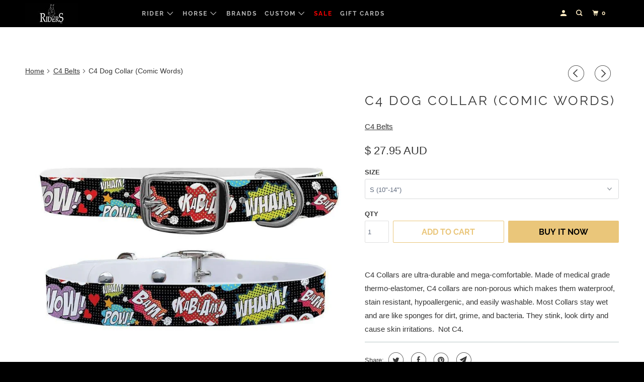

--- FILE ---
content_type: text/html; charset=utf-8
request_url: https://www.ridersxoxo.com/collections/c4-belts/products/c4-dog-collar-comic-words
body_size: 31480
content:
<!DOCTYPE html>
<!--[if lt IE 7 ]><html class="ie ie6" lang="en"> <![endif]-->
<!--[if IE 7 ]><html class="ie ie7" lang="en"> <![endif]-->
<!--[if IE 8 ]><html class="ie ie8" lang="en"> <![endif]-->
<!--[if IE 9 ]><html class="ie ie9" lang="en"> <![endif]-->
<!--[if (gte IE 10)|!(IE)]><!--><html lang="en"> <!--<![endif]-->
  <head>
  <meta name="facebook-domain-verification" content="nz93ga0x8bqynpbbyp5eh03yvnl2v5" />
    <meta charset="utf-8">
    <meta http-equiv="cleartype" content="on">
    <meta name="robots" content="index,follow">

    
    <title>C4 Dog Collar (Comic Words) - riderxoxo</title>

    
      <meta name="description" content="C4 Collars are ultra-durable and mega-comfortable. Made of medical grade thermo-elastomer, C4 collars are non-porous which makes them waterproof, stain resistant, hypoallergenic, and easily washable. Most Collars stay wet and are like sponges for dirt, grime, and bacteria. They stink, look dirty and cause skin irritati" />
    

    

<meta name="author" content="riderxoxo">
<meta property="og:url" content="https://www.ridersxoxo.com/products/c4-dog-collar-comic-words">
<meta property="og:site_name" content="riderxoxo">



  <meta property="og:type" content="product">
  <meta property="og:title" content="C4 Dog Collar (Comic Words)">
  
    
      <meta property="og:image" content="https://www.ridersxoxo.com/cdn/shop/products/ComicWords_600x.jpg?v=1628212054">
      <meta property="og:image:secure_url" content="https://www.ridersxoxo.com/cdn/shop/products/ComicWords_600x.jpg?v=1628212054">
      
      <meta property="og:image:width" content="1024">
      <meta property="og:image:height" content="1024">
      <meta property="og:image:alt" content="C4 Dog Collar (Comic Words)">
    
      <meta property="og:image" content="https://www.ridersxoxo.com/cdn/shop/products/Dogcollarsizing_2048x_b83bad17-f1d8-4008-ad86-1ace9d7c4479_600x.jpg?v=1628212054">
      <meta property="og:image:secure_url" content="https://www.ridersxoxo.com/cdn/shop/products/Dogcollarsizing_2048x_b83bad17-f1d8-4008-ad86-1ace9d7c4479_600x.jpg?v=1628212054">
      
      <meta property="og:image:width" content="800">
      <meta property="og:image:height" content="522">
      <meta property="og:image:alt" content="C4 Dog Collar (Comic Words)">
    
  
  <meta property="product:price:amount" content="27.95">
  <meta property="product:price:currency" content="AUD">



  <meta property="og:description" content="C4 Collars are ultra-durable and mega-comfortable. Made of medical grade thermo-elastomer, C4 collars are non-porous which makes them waterproof, stain resistant, hypoallergenic, and easily washable. Most Collars stay wet and are like sponges for dirt, grime, and bacteria. They stink, look dirty and cause skin irritati">




<meta name="twitter:card" content="summary">

  <meta name="twitter:title" content="C4 Dog Collar (Comic Words)">
  <meta name="twitter:description" content="C4 Collars are ultra-durable and mega-comfortable. Made of medical grade thermo-elastomer, C4 collars are non-porous which makes them waterproof, stain resistant, hypoallergenic, and easily washable. Most Collars stay wet and are like sponges for dirt, grime, and bacteria. They stink, look dirty and cause skin irritations.  Not C4.">
  <meta name="twitter:image" content="https://www.ridersxoxo.com/cdn/shop/products/ComicWords_240x.jpg?v=1628212054">
  <meta name="twitter:image:width" content="240">
  <meta name="twitter:image:height" content="240">
  <meta name="twitter:image:alt" content="C4 Dog Collar (Comic Words)">



    
      <link rel="prev" href="/collections/c4-belts/products/c4-dog-collar-leopard-print">
    
    
      <link rel="next" href="/collections/c4-belts/products/c4-dog-collar-donuts">
    

    <!-- Mobile Specific Metas -->
    <meta name="HandheldFriendly" content="True">
    <meta name="MobileOptimized" content="320">
    <meta name="viewport" content="width=device-width,initial-scale=1">
    <meta name="theme-color" content="#ffffff">

    <!-- Stylesheet for mmenu plugin -->
    <link href="//www.ridersxoxo.com/cdn/shop/t/40/assets/mmenu-styles.scss?v=106496102027375579581583313761" rel="stylesheet" type="text/css" media="all" />

    <!-- Stylesheets for Parallax 3.6.5 -->
    <link href="//www.ridersxoxo.com/cdn/shop/t/40/assets/styles.scss.css?v=165998943809204077961759259417" rel="stylesheet" type="text/css" media="all" />

    
      <link rel="shortcut icon" type="image/x-icon" href="//www.ridersxoxo.com/cdn/shop/t/40/assets/favicon.png?v=148718616098839658131583313756">
    

    <link rel="canonical" href="https://www.ridersxoxo.com/products/c4-dog-collar-comic-words" />

    

   	<script src="//www.ridersxoxo.com/cdn/shop/t/40/assets/ipgeolocation.min.js?v=54722159245416395711583313758" type="text/javascript"></script>
    <script src="//www.ridersxoxo.com/cdn/shop/t/40/assets/app.js?v=103087688156688619681583313782" type="text/javascript"></script>

    <!--[if lte IE 8]>
      <link href="//www.ridersxoxo.com/cdn/shop/t/40/assets/ie.css?v=1024305471161636101583313781" rel="stylesheet" type="text/css" media="all" />
      <script src="//www.ridersxoxo.com/cdn/shop/t/40/assets/skrollr.ie.js?v=116292453382836155221583313767" type="text/javascript"></script>
    <![endif]-->

    <script>window.performance && window.performance.mark && window.performance.mark('shopify.content_for_header.start');</script><meta id="shopify-digital-wallet" name="shopify-digital-wallet" content="/10480538/digital_wallets/dialog">
<link rel="alternate" type="application/json+oembed" href="https://www.ridersxoxo.com/products/c4-dog-collar-comic-words.oembed">
<script async="async" src="/checkouts/internal/preloads.js?locale=en-AU"></script>
<script id="shopify-features" type="application/json">{"accessToken":"980de109c0b2a2d162693ba7aebd81c0","betas":["rich-media-storefront-analytics"],"domain":"www.ridersxoxo.com","predictiveSearch":true,"shopId":10480538,"locale":"en"}</script>
<script>var Shopify = Shopify || {};
Shopify.shop = "riderxoxo.myshopify.com";
Shopify.locale = "en";
Shopify.currency = {"active":"AUD","rate":"1.0"};
Shopify.country = "AU";
Shopify.theme = {"name":"Updated live Backup-6-dec","id":78952333401,"schema_name":"Parallax","schema_version":"3.6.5","theme_store_id":null,"role":"main"};
Shopify.theme.handle = "null";
Shopify.theme.style = {"id":null,"handle":null};
Shopify.cdnHost = "www.ridersxoxo.com/cdn";
Shopify.routes = Shopify.routes || {};
Shopify.routes.root = "/";</script>
<script type="module">!function(o){(o.Shopify=o.Shopify||{}).modules=!0}(window);</script>
<script>!function(o){function n(){var o=[];function n(){o.push(Array.prototype.slice.apply(arguments))}return n.q=o,n}var t=o.Shopify=o.Shopify||{};t.loadFeatures=n(),t.autoloadFeatures=n()}(window);</script>
<script id="shop-js-analytics" type="application/json">{"pageType":"product"}</script>
<script defer="defer" async type="module" src="//www.ridersxoxo.com/cdn/shopifycloud/shop-js/modules/v2/client.init-shop-cart-sync_C5BV16lS.en.esm.js"></script>
<script defer="defer" async type="module" src="//www.ridersxoxo.com/cdn/shopifycloud/shop-js/modules/v2/chunk.common_CygWptCX.esm.js"></script>
<script type="module">
  await import("//www.ridersxoxo.com/cdn/shopifycloud/shop-js/modules/v2/client.init-shop-cart-sync_C5BV16lS.en.esm.js");
await import("//www.ridersxoxo.com/cdn/shopifycloud/shop-js/modules/v2/chunk.common_CygWptCX.esm.js");

  window.Shopify.SignInWithShop?.initShopCartSync?.({"fedCMEnabled":true,"windoidEnabled":true});

</script>
<script id="__st">var __st={"a":10480538,"offset":36000,"reqid":"a36137d8-6c55-40f1-bf8e-eb7adda804bd-1768829915","pageurl":"www.ridersxoxo.com\/collections\/c4-belts\/products\/c4-dog-collar-comic-words","u":"c1b960e926e5","p":"product","rtyp":"product","rid":7017241772219};</script>
<script>window.ShopifyPaypalV4VisibilityTracking = true;</script>
<script id="captcha-bootstrap">!function(){'use strict';const t='contact',e='account',n='new_comment',o=[[t,t],['blogs',n],['comments',n],[t,'customer']],c=[[e,'customer_login'],[e,'guest_login'],[e,'recover_customer_password'],[e,'create_customer']],r=t=>t.map((([t,e])=>`form[action*='/${t}']:not([data-nocaptcha='true']) input[name='form_type'][value='${e}']`)).join(','),a=t=>()=>t?[...document.querySelectorAll(t)].map((t=>t.form)):[];function s(){const t=[...o],e=r(t);return a(e)}const i='password',u='form_key',d=['recaptcha-v3-token','g-recaptcha-response','h-captcha-response',i],f=()=>{try{return window.sessionStorage}catch{return}},m='__shopify_v',_=t=>t.elements[u];function p(t,e,n=!1){try{const o=window.sessionStorage,c=JSON.parse(o.getItem(e)),{data:r}=function(t){const{data:e,action:n}=t;return t[m]||n?{data:e,action:n}:{data:t,action:n}}(c);for(const[e,n]of Object.entries(r))t.elements[e]&&(t.elements[e].value=n);n&&o.removeItem(e)}catch(o){console.error('form repopulation failed',{error:o})}}const l='form_type',E='cptcha';function T(t){t.dataset[E]=!0}const w=window,h=w.document,L='Shopify',v='ce_forms',y='captcha';let A=!1;((t,e)=>{const n=(g='f06e6c50-85a8-45c8-87d0-21a2b65856fe',I='https://cdn.shopify.com/shopifycloud/storefront-forms-hcaptcha/ce_storefront_forms_captcha_hcaptcha.v1.5.2.iife.js',D={infoText:'Protected by hCaptcha',privacyText:'Privacy',termsText:'Terms'},(t,e,n)=>{const o=w[L][v],c=o.bindForm;if(c)return c(t,g,e,D).then(n);var r;o.q.push([[t,g,e,D],n]),r=I,A||(h.body.append(Object.assign(h.createElement('script'),{id:'captcha-provider',async:!0,src:r})),A=!0)});var g,I,D;w[L]=w[L]||{},w[L][v]=w[L][v]||{},w[L][v].q=[],w[L][y]=w[L][y]||{},w[L][y].protect=function(t,e){n(t,void 0,e),T(t)},Object.freeze(w[L][y]),function(t,e,n,w,h,L){const[v,y,A,g]=function(t,e,n){const i=e?o:[],u=t?c:[],d=[...i,...u],f=r(d),m=r(i),_=r(d.filter((([t,e])=>n.includes(e))));return[a(f),a(m),a(_),s()]}(w,h,L),I=t=>{const e=t.target;return e instanceof HTMLFormElement?e:e&&e.form},D=t=>v().includes(t);t.addEventListener('submit',(t=>{const e=I(t);if(!e)return;const n=D(e)&&!e.dataset.hcaptchaBound&&!e.dataset.recaptchaBound,o=_(e),c=g().includes(e)&&(!o||!o.value);(n||c)&&t.preventDefault(),c&&!n&&(function(t){try{if(!f())return;!function(t){const e=f();if(!e)return;const n=_(t);if(!n)return;const o=n.value;o&&e.removeItem(o)}(t);const e=Array.from(Array(32),(()=>Math.random().toString(36)[2])).join('');!function(t,e){_(t)||t.append(Object.assign(document.createElement('input'),{type:'hidden',name:u})),t.elements[u].value=e}(t,e),function(t,e){const n=f();if(!n)return;const o=[...t.querySelectorAll(`input[type='${i}']`)].map((({name:t})=>t)),c=[...d,...o],r={};for(const[a,s]of new FormData(t).entries())c.includes(a)||(r[a]=s);n.setItem(e,JSON.stringify({[m]:1,action:t.action,data:r}))}(t,e)}catch(e){console.error('failed to persist form',e)}}(e),e.submit())}));const S=(t,e)=>{t&&!t.dataset[E]&&(n(t,e.some((e=>e===t))),T(t))};for(const o of['focusin','change'])t.addEventListener(o,(t=>{const e=I(t);D(e)&&S(e,y())}));const B=e.get('form_key'),M=e.get(l),P=B&&M;t.addEventListener('DOMContentLoaded',(()=>{const t=y();if(P)for(const e of t)e.elements[l].value===M&&p(e,B);[...new Set([...A(),...v().filter((t=>'true'===t.dataset.shopifyCaptcha))])].forEach((e=>S(e,t)))}))}(h,new URLSearchParams(w.location.search),n,t,e,['guest_login'])})(!0,!0)}();</script>
<script integrity="sha256-4kQ18oKyAcykRKYeNunJcIwy7WH5gtpwJnB7kiuLZ1E=" data-source-attribution="shopify.loadfeatures" defer="defer" src="//www.ridersxoxo.com/cdn/shopifycloud/storefront/assets/storefront/load_feature-a0a9edcb.js" crossorigin="anonymous"></script>
<script data-source-attribution="shopify.dynamic_checkout.dynamic.init">var Shopify=Shopify||{};Shopify.PaymentButton=Shopify.PaymentButton||{isStorefrontPortableWallets:!0,init:function(){window.Shopify.PaymentButton.init=function(){};var t=document.createElement("script");t.src="https://www.ridersxoxo.com/cdn/shopifycloud/portable-wallets/latest/portable-wallets.en.js",t.type="module",document.head.appendChild(t)}};
</script>
<script data-source-attribution="shopify.dynamic_checkout.buyer_consent">
  function portableWalletsHideBuyerConsent(e){var t=document.getElementById("shopify-buyer-consent"),n=document.getElementById("shopify-subscription-policy-button");t&&n&&(t.classList.add("hidden"),t.setAttribute("aria-hidden","true"),n.removeEventListener("click",e))}function portableWalletsShowBuyerConsent(e){var t=document.getElementById("shopify-buyer-consent"),n=document.getElementById("shopify-subscription-policy-button");t&&n&&(t.classList.remove("hidden"),t.removeAttribute("aria-hidden"),n.addEventListener("click",e))}window.Shopify?.PaymentButton&&(window.Shopify.PaymentButton.hideBuyerConsent=portableWalletsHideBuyerConsent,window.Shopify.PaymentButton.showBuyerConsent=portableWalletsShowBuyerConsent);
</script>
<script>
  function portableWalletsCleanup(e){e&&e.src&&console.error("Failed to load portable wallets script "+e.src);var t=document.querySelectorAll("shopify-accelerated-checkout .shopify-payment-button__skeleton, shopify-accelerated-checkout-cart .wallet-cart-button__skeleton"),e=document.getElementById("shopify-buyer-consent");for(let e=0;e<t.length;e++)t[e].remove();e&&e.remove()}function portableWalletsNotLoadedAsModule(e){e instanceof ErrorEvent&&"string"==typeof e.message&&e.message.includes("import.meta")&&"string"==typeof e.filename&&e.filename.includes("portable-wallets")&&(window.removeEventListener("error",portableWalletsNotLoadedAsModule),window.Shopify.PaymentButton.failedToLoad=e,"loading"===document.readyState?document.addEventListener("DOMContentLoaded",window.Shopify.PaymentButton.init):window.Shopify.PaymentButton.init())}window.addEventListener("error",portableWalletsNotLoadedAsModule);
</script>

<script type="module" src="https://www.ridersxoxo.com/cdn/shopifycloud/portable-wallets/latest/portable-wallets.en.js" onError="portableWalletsCleanup(this)" crossorigin="anonymous"></script>
<script nomodule>
  document.addEventListener("DOMContentLoaded", portableWalletsCleanup);
</script>

<link id="shopify-accelerated-checkout-styles" rel="stylesheet" media="screen" href="https://www.ridersxoxo.com/cdn/shopifycloud/portable-wallets/latest/accelerated-checkout-backwards-compat.css" crossorigin="anonymous">
<style id="shopify-accelerated-checkout-cart">
        #shopify-buyer-consent {
  margin-top: 1em;
  display: inline-block;
  width: 100%;
}

#shopify-buyer-consent.hidden {
  display: none;
}

#shopify-subscription-policy-button {
  background: none;
  border: none;
  padding: 0;
  text-decoration: underline;
  font-size: inherit;
  cursor: pointer;
}

#shopify-subscription-policy-button::before {
  box-shadow: none;
}

      </style>

<script>window.performance && window.performance.mark && window.performance.mark('shopify.content_for_header.end');</script>
<script>window.BOLD = window.BOLD || {};
    window.BOLD.common = window.BOLD.common || {};
    window.BOLD.common.Shopify = window.BOLD.common.Shopify || {};
    window.BOLD.common.Shopify.shop = {
      domain: 'www.ridersxoxo.com',
      permanent_domain: 'riderxoxo.myshopify.com',
      url: 'https://www.ridersxoxo.com',
      secure_url: 'https://www.ridersxoxo.com',
      money_format: "\u003cspan class=money\u003e$ {{amount}} AUD\u003c\/span\u003e",
      currency: "AUD"
    };
    window.BOLD.common.Shopify.customer = {
      id: null,
      tags: null,
    };
    window.BOLD.common.Shopify.cart = {"note":null,"attributes":{},"original_total_price":0,"total_price":0,"total_discount":0,"total_weight":0.0,"item_count":0,"items":[],"requires_shipping":false,"currency":"AUD","items_subtotal_price":0,"cart_level_discount_applications":[],"checkout_charge_amount":0};
    window.BOLD.common.template = 'product';window.BOLD.common.Shopify.formatMoney = function(money, format) {
        function n(t, e) {
            return "undefined" == typeof t ? e : t
        }
        function r(t, e, r, i) {
            if (e = n(e, 2),
                r = n(r, ","),
                i = n(i, "."),
            isNaN(t) || null == t)
                return 0;
            t = (t / 100).toFixed(e);
            var o = t.split(".")
                , a = o[0].replace(/(\d)(?=(\d\d\d)+(?!\d))/g, "$1" + r)
                , s = o[1] ? i + o[1] : "";
            return a + s
        }
        "string" == typeof money && (money = money.replace(".", ""));
        var i = ""
            , o = /\{\{\s*(\w+)\s*\}\}/
            , a = format || window.BOLD.common.Shopify.shop.money_format || window.Shopify.money_format || "$ {{ amount }}";
        switch (a.match(o)[1]) {
            case "amount":
                i = r(money, 2, ",", ".");
                break;
            case "amount_no_decimals":
                i = r(money, 0, ",", ".");
                break;
            case "amount_with_comma_separator":
                i = r(money, 2, ".", ",");
                break;
            case "amount_no_decimals_with_comma_separator":
                i = r(money, 0, ".", ",");
                break;
            case "amount_with_space_separator":
                i = r(money, 2, " ", ",");
                break;
            case "amount_no_decimals_with_space_separator":
                i = r(money, 0, " ", ",");
                break;
            case "amount_with_apostrophe_separator":
                i = r(money, 2, "'", ".");
                break;
        }
        return a.replace(o, i);
    };
    window.BOLD.common.Shopify.saveProduct = function (handle, product, productData) {
      if (typeof handle === 'string' && typeof window.BOLD.common.Shopify.products[handle] === 'undefined') {
        if (typeof product === 'number') {
          window.BOLD.common.Shopify.handles[product] = handle;
          product = { id: product, product: productData };
        }
        window.BOLD.common.Shopify.products[handle] = product;
      }
    };
    window.BOLD.common.Shopify.saveVariant = function (variant_id, variant) {
      if (typeof variant_id === 'number' && typeof window.BOLD.common.Shopify.variants[variant_id] === 'undefined') {
        window.BOLD.common.Shopify.variants[variant_id] = variant;
      }
    };window.BOLD.common.Shopify.products = window.BOLD.common.Shopify.products || {};
    window.BOLD.common.Shopify.variants = window.BOLD.common.Shopify.variants || {};
    window.BOLD.common.Shopify.handles = window.BOLD.common.Shopify.handles || {};window.BOLD.common.Shopify.handle = "c4-dog-collar-comic-words"
window.BOLD.common.Shopify.saveProduct("c4-dog-collar-comic-words", 7017241772219, {"id":7017241772219,"title":"C4 Dog Collar (Comic Words)","handle":"c4-dog-collar-comic-words","description":"\u003cspan data-mce-fragment=\"1\"\u003eC4 Collars are ultra-durable and mega-comfortable. Made of medical grade thermo-elastomer, C4 collars are non-porous which makes them waterproof, stain resistant, hypoallergenic, and easily washable. Most Collars stay wet and are like sponges for dirt, grime, and bacteria. They stink, look dirty and cause skin irritations.  Not C4.\u003c\/span\u003e","published_at":"2021-08-06T11:24:20+10:00","created_at":"2021-08-06T11:07:31+10:00","vendor":"C4 Belts","type":"belts","tags":["Dog collar"],"price":2795,"price_min":2795,"price_max":3795,"available":true,"price_varies":true,"compare_at_price":null,"compare_at_price_min":0,"compare_at_price_max":0,"compare_at_price_varies":false,"variants":[{"id":41161816244411,"title":"S (10\"-14\")","option1":"S (10\"-14\")","option2":null,"option3":null,"sku":"","requires_shipping":true,"taxable":true,"featured_image":null,"available":true,"name":"C4 Dog Collar (Comic Words) - S (10\"-14\")","public_title":"S (10\"-14\")","options":["S (10\"-14\")"],"price":2795,"weight":0,"compare_at_price":null,"inventory_quantity":2,"inventory_management":"shopify","inventory_policy":"deny","barcode":"","requires_selling_plan":false,"selling_plan_allocations":[]},{"id":41161816277179,"title":"M (14\"-18\")","option1":"M (14\"-18\")","option2":null,"option3":null,"sku":"","requires_shipping":true,"taxable":true,"featured_image":null,"available":true,"name":"C4 Dog Collar (Comic Words) - M (14\"-18\")","public_title":"M (14\"-18\")","options":["M (14\"-18\")"],"price":2995,"weight":0,"compare_at_price":null,"inventory_quantity":2,"inventory_management":"shopify","inventory_policy":"deny","barcode":"","requires_selling_plan":false,"selling_plan_allocations":[]},{"id":41161816309947,"title":"L (18\"-22\")","option1":"L (18\"-22\")","option2":null,"option3":null,"sku":"","requires_shipping":true,"taxable":true,"featured_image":null,"available":false,"name":"C4 Dog Collar (Comic Words) - L (18\"-22\")","public_title":"L (18\"-22\")","options":["L (18\"-22\")"],"price":3395,"weight":0,"compare_at_price":null,"inventory_quantity":0,"inventory_management":"shopify","inventory_policy":"deny","barcode":"","requires_selling_plan":false,"selling_plan_allocations":[]},{"id":41161816342715,"title":"XL (22\"-26\")","option1":"XL (22\"-26\")","option2":null,"option3":null,"sku":"","requires_shipping":true,"taxable":true,"featured_image":null,"available":false,"name":"C4 Dog Collar (Comic Words) - XL (22\"-26\")","public_title":"XL (22\"-26\")","options":["XL (22\"-26\")"],"price":3795,"weight":0,"compare_at_price":null,"inventory_quantity":0,"inventory_management":"shopify","inventory_policy":"deny","barcode":"","requires_selling_plan":false,"selling_plan_allocations":[]}],"images":["\/\/www.ridersxoxo.com\/cdn\/shop\/products\/ComicWords.jpg?v=1628212054","\/\/www.ridersxoxo.com\/cdn\/shop\/products\/Dogcollarsizing_2048x_b83bad17-f1d8-4008-ad86-1ace9d7c4479.jpg?v=1628212054"],"featured_image":"\/\/www.ridersxoxo.com\/cdn\/shop\/products\/ComicWords.jpg?v=1628212054","options":["Size"],"media":[{"alt":null,"id":22880668254395,"position":1,"preview_image":{"aspect_ratio":1.0,"height":1024,"width":1024,"src":"\/\/www.ridersxoxo.com\/cdn\/shop\/products\/ComicWords.jpg?v=1628212054"},"aspect_ratio":1.0,"height":1024,"media_type":"image","src":"\/\/www.ridersxoxo.com\/cdn\/shop\/products\/ComicWords.jpg?v=1628212054","width":1024},{"alt":null,"id":22880668287163,"position":2,"preview_image":{"aspect_ratio":1.533,"height":522,"width":800,"src":"\/\/www.ridersxoxo.com\/cdn\/shop\/products\/Dogcollarsizing_2048x_b83bad17-f1d8-4008-ad86-1ace9d7c4479.jpg?v=1628212054"},"aspect_ratio":1.533,"height":522,"media_type":"image","src":"\/\/www.ridersxoxo.com\/cdn\/shop\/products\/Dogcollarsizing_2048x_b83bad17-f1d8-4008-ad86-1ace9d7c4479.jpg?v=1628212054","width":800}],"requires_selling_plan":false,"selling_plan_groups":[],"content":"\u003cspan data-mce-fragment=\"1\"\u003eC4 Collars are ultra-durable and mega-comfortable. Made of medical grade thermo-elastomer, C4 collars are non-porous which makes them waterproof, stain resistant, hypoallergenic, and easily washable. Most Collars stay wet and are like sponges for dirt, grime, and bacteria. They stink, look dirty and cause skin irritations.  Not C4.\u003c\/span\u003e"});window.BOLD.common.Shopify.saveVariant(41161816244411, { variant: {"id":41161816244411,"title":"S (10\"-14\")","option1":"S (10\"-14\")","option2":null,"option3":null,"sku":"","requires_shipping":true,"taxable":true,"featured_image":null,"available":true,"name":"C4 Dog Collar (Comic Words) - S (10\"-14\")","public_title":"S (10\"-14\")","options":["S (10\"-14\")"],"price":2795,"weight":0,"compare_at_price":null,"inventory_quantity":2,"inventory_management":"shopify","inventory_policy":"deny","barcode":"","requires_selling_plan":false,"selling_plan_allocations":[]}, inventory_quantity: 2, product_id: 7017241772219, product_handle: "c4-dog-collar-comic-words", price: 2795, variant_title: "S (10\"-14\")", group_id: '', csp_metafield: {}});window.BOLD.common.Shopify.saveVariant(41161816277179, { variant: {"id":41161816277179,"title":"M (14\"-18\")","option1":"M (14\"-18\")","option2":null,"option3":null,"sku":"","requires_shipping":true,"taxable":true,"featured_image":null,"available":true,"name":"C4 Dog Collar (Comic Words) - M (14\"-18\")","public_title":"M (14\"-18\")","options":["M (14\"-18\")"],"price":2995,"weight":0,"compare_at_price":null,"inventory_quantity":2,"inventory_management":"shopify","inventory_policy":"deny","barcode":"","requires_selling_plan":false,"selling_plan_allocations":[]}, inventory_quantity: 2, product_id: 7017241772219, product_handle: "c4-dog-collar-comic-words", price: 2995, variant_title: "M (14\"-18\")", group_id: '', csp_metafield: {}});window.BOLD.common.Shopify.saveVariant(41161816309947, { variant: {"id":41161816309947,"title":"L (18\"-22\")","option1":"L (18\"-22\")","option2":null,"option3":null,"sku":"","requires_shipping":true,"taxable":true,"featured_image":null,"available":false,"name":"C4 Dog Collar (Comic Words) - L (18\"-22\")","public_title":"L (18\"-22\")","options":["L (18\"-22\")"],"price":3395,"weight":0,"compare_at_price":null,"inventory_quantity":0,"inventory_management":"shopify","inventory_policy":"deny","barcode":"","requires_selling_plan":false,"selling_plan_allocations":[]}, inventory_quantity: 0, product_id: 7017241772219, product_handle: "c4-dog-collar-comic-words", price: 3395, variant_title: "L (18\"-22\")", group_id: '', csp_metafield: {}});window.BOLD.common.Shopify.saveVariant(41161816342715, { variant: {"id":41161816342715,"title":"XL (22\"-26\")","option1":"XL (22\"-26\")","option2":null,"option3":null,"sku":"","requires_shipping":true,"taxable":true,"featured_image":null,"available":false,"name":"C4 Dog Collar (Comic Words) - XL (22\"-26\")","public_title":"XL (22\"-26\")","options":["XL (22\"-26\")"],"price":3795,"weight":0,"compare_at_price":null,"inventory_quantity":0,"inventory_management":"shopify","inventory_policy":"deny","barcode":"","requires_selling_plan":false,"selling_plan_allocations":[]}, inventory_quantity: 0, product_id: 7017241772219, product_handle: "c4-dog-collar-comic-words", price: 3795, variant_title: "XL (22\"-26\")", group_id: '', csp_metafield: {}});window.BOLD.apps_installed = {"Currency":1} || {};window.BOLD.common.Shopify.saveProduct("apple-watch-band-horse-heads", 7105010565307, {"id":7105010565307,"title":"Apple Watch Band (Horse Heads)","handle":"apple-watch-band-horse-heads","description":"\u003cp data-mce-fragment=\"1\"\u003eIntroducing our new Apple Watch Bands with the exclusive C4 designs you love! Our premium medical grade Thermo Elastomer band keeps your wrist comfortable and stink free! Apple made it super easy for you to replace your watch bands – do it in less than a minute with no tools required!\u003c\/p\u003e\n\u003cp data-mce-fragment=\"1\"\u003eMake a statement with a one of a kind Apple watch band that expresses the unique you. Don’t forget to get a matching belt and personalized dog collar and get ready for tons of compliments!\u003c\/p\u003e\n\u003cp data-mce-fragment=\"1\"\u003eMade from premium Medical Grade Thermo Elastomer blend\u003cbr data-mce-fragment=\"1\"\u003e100% sweat proof\u003cbr data-mce-fragment=\"1\"\u003eAntimicrobial and stink proof\u003cbr data-mce-fragment=\"1\"\u003eCompatible with Apple Watch Series 1, 2, 3, 4, 5 \u0026amp; 6.  38-40mm watch.\u003cbr data-mce-fragment=\"1\"\u003eDesigned for wrist sizes 5” to 8.5” (125mm - 215mm)\u003cbr data-mce-fragment=\"1\"\u003eStainless steel apple watch adapter hardware\u003cbr data-mce-fragment=\"1\"\u003eAnodized aluminum classic buckle\u003cbr data-mce-fragment=\"1\"\u003e\u003c\/p\u003e\n\u003cspan data-mce-fragment=\"1\"\u003eApple Watch not included.\u003c\/span\u003e","published_at":"2021-09-09T10:53:54+10:00","created_at":"2021-09-09T10:46:55+10:00","vendor":"C4 Belts","type":"belts","tags":["apple watch band","watch band"],"price":3995,"price_min":3995,"price_max":3995,"available":true,"price_varies":false,"compare_at_price":null,"compare_at_price_min":0,"compare_at_price_max":0,"compare_at_price_varies":false,"variants":[{"id":41634191900859,"title":"Silver","option1":"Silver","option2":null,"option3":null,"sku":"","requires_shipping":true,"taxable":true,"featured_image":null,"available":false,"name":"Apple Watch Band (Horse Heads) - Silver","public_title":"Silver","options":["Silver"],"price":3995,"weight":0,"compare_at_price":null,"inventory_quantity":0,"inventory_management":"shopify","inventory_policy":"deny","barcode":"","requires_selling_plan":false,"selling_plan_allocations":[]},{"id":41634191933627,"title":"Black","option1":"Black","option2":null,"option3":null,"sku":"","requires_shipping":true,"taxable":true,"featured_image":null,"available":true,"name":"Apple Watch Band (Horse Heads) - Black","public_title":"Black","options":["Black"],"price":3995,"weight":0,"compare_at_price":null,"inventory_quantity":1,"inventory_management":"shopify","inventory_policy":"deny","barcode":"","requires_selling_plan":false,"selling_plan_allocations":[]},{"id":41634191966395,"title":"Rose Gold","option1":"Rose Gold","option2":null,"option3":null,"sku":"","requires_shipping":true,"taxable":true,"featured_image":null,"available":true,"name":"Apple Watch Band (Horse Heads) - Rose Gold","public_title":"Rose Gold","options":["Rose Gold"],"price":3995,"weight":0,"compare_at_price":null,"inventory_quantity":1,"inventory_management":"shopify","inventory_policy":"deny","barcode":"","requires_selling_plan":false,"selling_plan_allocations":[]}],"images":["\/\/www.ridersxoxo.com\/cdn\/shop\/products\/703HRSHD55_Watch-Band-Assembly-Coil_1080x_d10c1f75-bda4-44cf-8a5c-74662eb32147.jpg?v=1631148417"],"featured_image":"\/\/www.ridersxoxo.com\/cdn\/shop\/products\/703HRSHD55_Watch-Band-Assembly-Coil_1080x_d10c1f75-bda4-44cf-8a5c-74662eb32147.jpg?v=1631148417","options":["Metal Colour"],"media":[{"alt":null,"id":23275644321979,"position":1,"preview_image":{"aspect_ratio":1.0,"height":1080,"width":1080,"src":"\/\/www.ridersxoxo.com\/cdn\/shop\/products\/703HRSHD55_Watch-Band-Assembly-Coil_1080x_d10c1f75-bda4-44cf-8a5c-74662eb32147.jpg?v=1631148417"},"aspect_ratio":1.0,"height":1080,"media_type":"image","src":"\/\/www.ridersxoxo.com\/cdn\/shop\/products\/703HRSHD55_Watch-Band-Assembly-Coil_1080x_d10c1f75-bda4-44cf-8a5c-74662eb32147.jpg?v=1631148417","width":1080}],"requires_selling_plan":false,"selling_plan_groups":[],"content":"\u003cp data-mce-fragment=\"1\"\u003eIntroducing our new Apple Watch Bands with the exclusive C4 designs you love! Our premium medical grade Thermo Elastomer band keeps your wrist comfortable and stink free! Apple made it super easy for you to replace your watch bands – do it in less than a minute with no tools required!\u003c\/p\u003e\n\u003cp data-mce-fragment=\"1\"\u003eMake a statement with a one of a kind Apple watch band that expresses the unique you. Don’t forget to get a matching belt and personalized dog collar and get ready for tons of compliments!\u003c\/p\u003e\n\u003cp data-mce-fragment=\"1\"\u003eMade from premium Medical Grade Thermo Elastomer blend\u003cbr data-mce-fragment=\"1\"\u003e100% sweat proof\u003cbr data-mce-fragment=\"1\"\u003eAntimicrobial and stink proof\u003cbr data-mce-fragment=\"1\"\u003eCompatible with Apple Watch Series 1, 2, 3, 4, 5 \u0026amp; 6.  38-40mm watch.\u003cbr data-mce-fragment=\"1\"\u003eDesigned for wrist sizes 5” to 8.5” (125mm - 215mm)\u003cbr data-mce-fragment=\"1\"\u003eStainless steel apple watch adapter hardware\u003cbr data-mce-fragment=\"1\"\u003eAnodized aluminum classic buckle\u003cbr data-mce-fragment=\"1\"\u003e\u003c\/p\u003e\n\u003cspan data-mce-fragment=\"1\"\u003eApple Watch not included.\u003c\/span\u003e"});window.BOLD.common.Shopify.saveVariant(41634191900859, { variant: {"id":41634191900859,"title":"Silver","option1":"Silver","option2":null,"option3":null,"sku":"","requires_shipping":true,"taxable":true,"featured_image":null,"available":false,"name":"Apple Watch Band (Horse Heads) - Silver","public_title":"Silver","options":["Silver"],"price":3995,"weight":0,"compare_at_price":null,"inventory_quantity":0,"inventory_management":"shopify","inventory_policy":"deny","barcode":"","requires_selling_plan":false,"selling_plan_allocations":[]}, inventory_quantity: 0, product_id: 7105010565307, product_handle: "apple-watch-band-horse-heads", price: 3995, variant_title: "Silver", group_id: '', csp_metafield: {}});window.BOLD.common.Shopify.saveVariant(41634191933627, { variant: {"id":41634191933627,"title":"Black","option1":"Black","option2":null,"option3":null,"sku":"","requires_shipping":true,"taxable":true,"featured_image":null,"available":true,"name":"Apple Watch Band (Horse Heads) - Black","public_title":"Black","options":["Black"],"price":3995,"weight":0,"compare_at_price":null,"inventory_quantity":1,"inventory_management":"shopify","inventory_policy":"deny","barcode":"","requires_selling_plan":false,"selling_plan_allocations":[]}, inventory_quantity: 1, product_id: 7105010565307, product_handle: "apple-watch-band-horse-heads", price: 3995, variant_title: "Black", group_id: '', csp_metafield: {}});window.BOLD.common.Shopify.saveVariant(41634191966395, { variant: {"id":41634191966395,"title":"Rose Gold","option1":"Rose Gold","option2":null,"option3":null,"sku":"","requires_shipping":true,"taxable":true,"featured_image":null,"available":true,"name":"Apple Watch Band (Horse Heads) - Rose Gold","public_title":"Rose Gold","options":["Rose Gold"],"price":3995,"weight":0,"compare_at_price":null,"inventory_quantity":1,"inventory_management":"shopify","inventory_policy":"deny","barcode":"","requires_selling_plan":false,"selling_plan_allocations":[]}, inventory_quantity: 1, product_id: 7105010565307, product_handle: "apple-watch-band-horse-heads", price: 3995, variant_title: "Rose Gold", group_id: '', csp_metafield: {}});window.BOLD.common.Shopify.saveProduct("c4-apple-watch-band-dressage-geometric", 4685228114009, {"id":4685228114009,"title":"C4 Apple Watch Band (Dressage Geometric)","handle":"c4-apple-watch-band-dressage-geometric","description":"\u003cp data-mce-fragment=\"1\"\u003eIntroducing our new Apple Watch Bands with the exclusive C4 designs you love! Our premium medical grade Thermo Elastomer band keeps your wrist comfortable and stink free! Apple made it super easy for you to replace your watch bands – do it in less than a minute with no tools required!\u003c\/p\u003e\n\u003cp data-mce-fragment=\"1\"\u003eMake a statement with a one of a kind Apple watch band that expresses the unique you. Don’t forget to get a matching belt and personalized dog collar and get ready for tons of compliments!\u003c\/p\u003e\n\u003cp data-mce-fragment=\"1\"\u003eMade from premium Medical Grade Thermo Elastomer blend\u003cbr data-mce-fragment=\"1\"\u003e100% sweat proof\u003cbr data-mce-fragment=\"1\"\u003eAntimicrobial and stink proof\u003cbr data-mce-fragment=\"1\"\u003eCompatible with Apple Watch Series 1, 2, 3, 4, 5 \u0026amp; 6.  38-40mm watch.\u003cbr data-mce-fragment=\"1\"\u003eDesigned for wrist sizes 5” to 8.5” (125mm - 215mm)\u003cbr data-mce-fragment=\"1\"\u003eStainless steel apple watch adapter hardware\u003cbr data-mce-fragment=\"1\"\u003eAnodized aluminum classic buckle\u003cbr data-mce-fragment=\"1\"\u003e\u003c\/p\u003e\n\u003cspan data-mce-fragment=\"1\"\u003eApple Watch not included.\u003c\/span\u003e","published_at":"2020-07-17T10:48:43+10:00","created_at":"2020-07-17T10:48:42+10:00","vendor":"C4 Belts","type":"belts","tags":["apple watch band","watch band"],"price":3995,"price_min":3995,"price_max":3995,"available":false,"price_varies":false,"compare_at_price":null,"compare_at_price_min":0,"compare_at_price_max":0,"compare_at_price_varies":false,"variants":[{"id":41162029007035,"title":"Silver","option1":"Silver","option2":null,"option3":null,"sku":"","requires_shipping":true,"taxable":true,"featured_image":null,"available":false,"name":"C4 Apple Watch Band (Dressage Geometric) - Silver","public_title":"Silver","options":["Silver"],"price":3995,"weight":0,"compare_at_price":null,"inventory_quantity":0,"inventory_management":"shopify","inventory_policy":"deny","barcode":"","requires_selling_plan":false,"selling_plan_allocations":[]},{"id":41162029039803,"title":"Rose Gold","option1":"Rose Gold","option2":null,"option3":null,"sku":"","requires_shipping":true,"taxable":true,"featured_image":null,"available":false,"name":"C4 Apple Watch Band (Dressage Geometric) - Rose Gold","public_title":"Rose Gold","options":["Rose Gold"],"price":3995,"weight":0,"compare_at_price":null,"inventory_quantity":0,"inventory_management":"shopify","inventory_policy":"deny","barcode":"","requires_selling_plan":false,"selling_plan_allocations":[]}],"images":["\/\/www.ridersxoxo.com\/cdn\/shop\/products\/DressageGeometricapplewatchband1.png?v=1594946945","\/\/www.ridersxoxo.com\/cdn\/shop\/products\/DressageGeometricapplewatchband2.png?v=1594946945","\/\/www.ridersxoxo.com\/cdn\/shop\/products\/DressageGeometricapplewatchband3.png?v=1594946945"],"featured_image":"\/\/www.ridersxoxo.com\/cdn\/shop\/products\/DressageGeometricapplewatchband1.png?v=1594946945","options":["Metal Colour"],"media":[{"alt":null,"id":6665761161305,"position":1,"preview_image":{"aspect_ratio":1.0,"height":2048,"width":2048,"src":"\/\/www.ridersxoxo.com\/cdn\/shop\/products\/DressageGeometricapplewatchband1.png?v=1594946945"},"aspect_ratio":1.0,"height":2048,"media_type":"image","src":"\/\/www.ridersxoxo.com\/cdn\/shop\/products\/DressageGeometricapplewatchband1.png?v=1594946945","width":2048},{"alt":null,"id":6665761194073,"position":2,"preview_image":{"aspect_ratio":1.0,"height":2048,"width":2048,"src":"\/\/www.ridersxoxo.com\/cdn\/shop\/products\/DressageGeometricapplewatchband2.png?v=1594946945"},"aspect_ratio":1.0,"height":2048,"media_type":"image","src":"\/\/www.ridersxoxo.com\/cdn\/shop\/products\/DressageGeometricapplewatchband2.png?v=1594946945","width":2048},{"alt":null,"id":6665761226841,"position":3,"preview_image":{"aspect_ratio":0.556,"height":500,"width":278,"src":"\/\/www.ridersxoxo.com\/cdn\/shop\/products\/DressageGeometricapplewatchband3.png?v=1594946945"},"aspect_ratio":0.556,"height":500,"media_type":"image","src":"\/\/www.ridersxoxo.com\/cdn\/shop\/products\/DressageGeometricapplewatchband3.png?v=1594946945","width":278}],"requires_selling_plan":false,"selling_plan_groups":[],"content":"\u003cp data-mce-fragment=\"1\"\u003eIntroducing our new Apple Watch Bands with the exclusive C4 designs you love! Our premium medical grade Thermo Elastomer band keeps your wrist comfortable and stink free! Apple made it super easy for you to replace your watch bands – do it in less than a minute with no tools required!\u003c\/p\u003e\n\u003cp data-mce-fragment=\"1\"\u003eMake a statement with a one of a kind Apple watch band that expresses the unique you. Don’t forget to get a matching belt and personalized dog collar and get ready for tons of compliments!\u003c\/p\u003e\n\u003cp data-mce-fragment=\"1\"\u003eMade from premium Medical Grade Thermo Elastomer blend\u003cbr data-mce-fragment=\"1\"\u003e100% sweat proof\u003cbr data-mce-fragment=\"1\"\u003eAntimicrobial and stink proof\u003cbr data-mce-fragment=\"1\"\u003eCompatible with Apple Watch Series 1, 2, 3, 4, 5 \u0026amp; 6.  38-40mm watch.\u003cbr data-mce-fragment=\"1\"\u003eDesigned for wrist sizes 5” to 8.5” (125mm - 215mm)\u003cbr data-mce-fragment=\"1\"\u003eStainless steel apple watch adapter hardware\u003cbr data-mce-fragment=\"1\"\u003eAnodized aluminum classic buckle\u003cbr data-mce-fragment=\"1\"\u003e\u003c\/p\u003e\n\u003cspan data-mce-fragment=\"1\"\u003eApple Watch not included.\u003c\/span\u003e"});window.BOLD.common.Shopify.saveVariant(41162029007035, { variant: {"id":41162029007035,"title":"Silver","option1":"Silver","option2":null,"option3":null,"sku":"","requires_shipping":true,"taxable":true,"featured_image":null,"available":false,"name":"C4 Apple Watch Band (Dressage Geometric) - Silver","public_title":"Silver","options":["Silver"],"price":3995,"weight":0,"compare_at_price":null,"inventory_quantity":0,"inventory_management":"shopify","inventory_policy":"deny","barcode":"","requires_selling_plan":false,"selling_plan_allocations":[]}, inventory_quantity: 0, product_id: 4685228114009, product_handle: "c4-apple-watch-band-dressage-geometric", price: 3995, variant_title: "Silver", group_id: '', csp_metafield: {}});window.BOLD.common.Shopify.saveVariant(41162029039803, { variant: {"id":41162029039803,"title":"Rose Gold","option1":"Rose Gold","option2":null,"option3":null,"sku":"","requires_shipping":true,"taxable":true,"featured_image":null,"available":false,"name":"C4 Apple Watch Band (Dressage Geometric) - Rose Gold","public_title":"Rose Gold","options":["Rose Gold"],"price":3995,"weight":0,"compare_at_price":null,"inventory_quantity":0,"inventory_management":"shopify","inventory_policy":"deny","barcode":"","requires_selling_plan":false,"selling_plan_allocations":[]}, inventory_quantity: 0, product_id: 4685228114009, product_handle: "c4-apple-watch-band-dressage-geometric", price: 3995, variant_title: "Rose Gold", group_id: '', csp_metafield: {}});window.BOLD.common.Shopify.saveProduct("c4-apple-watch-band-hotl-jumpers", 4685232603225, {"id":4685232603225,"title":"C4 Apple Watch Band (HOTL Jumpers)","handle":"c4-apple-watch-band-hotl-jumpers","description":"\u003cp data-mce-fragment=\"1\"\u003eIntroducing our new Apple Watch Bands with the exclusive C4 designs you love! Our premium medical grade Thermo Elastomer band keeps your wrist comfortable and stink free! Apple made it super easy for you to replace your watch bands – do it in less than a minute with no tools required!\u003c\/p\u003e\n\u003cp data-mce-fragment=\"1\"\u003eMake a statement with a one of a kind Apple watch band that expresses the unique you. Don’t forget to get a matching belt and personalized dog collar and get ready for tons of compliments!\u003c\/p\u003e\n\u003cp data-mce-fragment=\"1\"\u003eMade from premium Medical Grade Thermo Elastomer blend\u003cbr data-mce-fragment=\"1\"\u003e100% sweat proof\u003cbr data-mce-fragment=\"1\"\u003eAntimicrobial and stink proof\u003cbr data-mce-fragment=\"1\"\u003eCompatible with Apple Watch Series 1, 2, 3, 4, 5 \u0026amp; 6.  38-40mm watch.\u003cbr data-mce-fragment=\"1\"\u003eDesigned for wrist sizes 5” to 8.5” (125mm - 215mm)\u003cbr data-mce-fragment=\"1\"\u003eStainless steel apple watch adapter hardware\u003cbr data-mce-fragment=\"1\"\u003eAnodized aluminum classic buckle\u003cbr data-mce-fragment=\"1\"\u003e\u003c\/p\u003e\n\u003cspan data-mce-fragment=\"1\"\u003eApple Watch not included.\u003c\/span\u003e","published_at":"2020-07-17T10:56:30+10:00","created_at":"2020-07-17T10:56:28+10:00","vendor":"C4 Belts","type":"belts","tags":["apple watch band","watch band"],"price":3995,"price_min":3995,"price_max":3995,"available":true,"price_varies":false,"compare_at_price":null,"compare_at_price_min":0,"compare_at_price_max":0,"compare_at_price_varies":false,"variants":[{"id":41162134290619,"title":"Silver","option1":"Silver","option2":null,"option3":null,"sku":"","requires_shipping":true,"taxable":true,"featured_image":null,"available":true,"name":"C4 Apple Watch Band (HOTL Jumpers) - Silver","public_title":"Silver","options":["Silver"],"price":3995,"weight":0,"compare_at_price":null,"inventory_quantity":3,"inventory_management":"shopify","inventory_policy":"deny","barcode":"","requires_selling_plan":false,"selling_plan_allocations":[]},{"id":41634161950907,"title":"Black","option1":"Black","option2":null,"option3":null,"sku":"","requires_shipping":true,"taxable":true,"featured_image":null,"available":true,"name":"C4 Apple Watch Band (HOTL Jumpers) - Black","public_title":"Black","options":["Black"],"price":3995,"weight":0,"compare_at_price":null,"inventory_quantity":1,"inventory_management":"shopify","inventory_policy":"deny","barcode":"","requires_selling_plan":false,"selling_plan_allocations":[]},{"id":41634162376891,"title":"Rose Gold","option1":"Rose Gold","option2":null,"option3":null,"sku":"","requires_shipping":true,"taxable":true,"featured_image":null,"available":true,"name":"C4 Apple Watch Band (HOTL Jumpers) - Rose Gold","public_title":"Rose Gold","options":["Rose Gold"],"price":3995,"weight":0,"compare_at_price":null,"inventory_quantity":1,"inventory_management":"shopify","inventory_policy":"deny","barcode":"","requires_selling_plan":false,"selling_plan_allocations":[]}],"images":["\/\/www.ridersxoxo.com\/cdn\/shop\/products\/HOTLJumpersapplewatchband1.png?v=1594947391","\/\/www.ridersxoxo.com\/cdn\/shop\/products\/HOTLJumpersapplewatchband2.png?v=1594947391","\/\/www.ridersxoxo.com\/cdn\/shop\/products\/HOTLJumpersapplewatchband3.png?v=1594947391"],"featured_image":"\/\/www.ridersxoxo.com\/cdn\/shop\/products\/HOTLJumpersapplewatchband1.png?v=1594947391","options":["Metal Colour"],"media":[{"alt":null,"id":6665811591257,"position":1,"preview_image":{"aspect_ratio":1.0,"height":2048,"width":2048,"src":"\/\/www.ridersxoxo.com\/cdn\/shop\/products\/HOTLJumpersapplewatchband1.png?v=1594947391"},"aspect_ratio":1.0,"height":2048,"media_type":"image","src":"\/\/www.ridersxoxo.com\/cdn\/shop\/products\/HOTLJumpersapplewatchband1.png?v=1594947391","width":2048},{"alt":null,"id":6665811624025,"position":2,"preview_image":{"aspect_ratio":1.0,"height":2048,"width":2048,"src":"\/\/www.ridersxoxo.com\/cdn\/shop\/products\/HOTLJumpersapplewatchband2.png?v=1594947391"},"aspect_ratio":1.0,"height":2048,"media_type":"image","src":"\/\/www.ridersxoxo.com\/cdn\/shop\/products\/HOTLJumpersapplewatchband2.png?v=1594947391","width":2048},{"alt":null,"id":6665811656793,"position":3,"preview_image":{"aspect_ratio":0.556,"height":500,"width":278,"src":"\/\/www.ridersxoxo.com\/cdn\/shop\/products\/HOTLJumpersapplewatchband3.png?v=1594947391"},"aspect_ratio":0.556,"height":500,"media_type":"image","src":"\/\/www.ridersxoxo.com\/cdn\/shop\/products\/HOTLJumpersapplewatchband3.png?v=1594947391","width":278}],"requires_selling_plan":false,"selling_plan_groups":[],"content":"\u003cp data-mce-fragment=\"1\"\u003eIntroducing our new Apple Watch Bands with the exclusive C4 designs you love! Our premium medical grade Thermo Elastomer band keeps your wrist comfortable and stink free! Apple made it super easy for you to replace your watch bands – do it in less than a minute with no tools required!\u003c\/p\u003e\n\u003cp data-mce-fragment=\"1\"\u003eMake a statement with a one of a kind Apple watch band that expresses the unique you. Don’t forget to get a matching belt and personalized dog collar and get ready for tons of compliments!\u003c\/p\u003e\n\u003cp data-mce-fragment=\"1\"\u003eMade from premium Medical Grade Thermo Elastomer blend\u003cbr data-mce-fragment=\"1\"\u003e100% sweat proof\u003cbr data-mce-fragment=\"1\"\u003eAntimicrobial and stink proof\u003cbr data-mce-fragment=\"1\"\u003eCompatible with Apple Watch Series 1, 2, 3, 4, 5 \u0026amp; 6.  38-40mm watch.\u003cbr data-mce-fragment=\"1\"\u003eDesigned for wrist sizes 5” to 8.5” (125mm - 215mm)\u003cbr data-mce-fragment=\"1\"\u003eStainless steel apple watch adapter hardware\u003cbr data-mce-fragment=\"1\"\u003eAnodized aluminum classic buckle\u003cbr data-mce-fragment=\"1\"\u003e\u003c\/p\u003e\n\u003cspan data-mce-fragment=\"1\"\u003eApple Watch not included.\u003c\/span\u003e"});window.BOLD.common.Shopify.saveVariant(41162134290619, { variant: {"id":41162134290619,"title":"Silver","option1":"Silver","option2":null,"option3":null,"sku":"","requires_shipping":true,"taxable":true,"featured_image":null,"available":true,"name":"C4 Apple Watch Band (HOTL Jumpers) - Silver","public_title":"Silver","options":["Silver"],"price":3995,"weight":0,"compare_at_price":null,"inventory_quantity":3,"inventory_management":"shopify","inventory_policy":"deny","barcode":"","requires_selling_plan":false,"selling_plan_allocations":[]}, inventory_quantity: 3, product_id: 4685232603225, product_handle: "c4-apple-watch-band-hotl-jumpers", price: 3995, variant_title: "Silver", group_id: '', csp_metafield: {}});window.BOLD.common.Shopify.saveVariant(41634161950907, { variant: {"id":41634161950907,"title":"Black","option1":"Black","option2":null,"option3":null,"sku":"","requires_shipping":true,"taxable":true,"featured_image":null,"available":true,"name":"C4 Apple Watch Band (HOTL Jumpers) - Black","public_title":"Black","options":["Black"],"price":3995,"weight":0,"compare_at_price":null,"inventory_quantity":1,"inventory_management":"shopify","inventory_policy":"deny","barcode":"","requires_selling_plan":false,"selling_plan_allocations":[]}, inventory_quantity: 1, product_id: 4685232603225, product_handle: "c4-apple-watch-band-hotl-jumpers", price: 3995, variant_title: "Black", group_id: '', csp_metafield: {}});window.BOLD.common.Shopify.saveVariant(41634162376891, { variant: {"id":41634162376891,"title":"Rose Gold","option1":"Rose Gold","option2":null,"option3":null,"sku":"","requires_shipping":true,"taxable":true,"featured_image":null,"available":true,"name":"C4 Apple Watch Band (HOTL Jumpers) - Rose Gold","public_title":"Rose Gold","options":["Rose Gold"],"price":3995,"weight":0,"compare_at_price":null,"inventory_quantity":1,"inventory_management":"shopify","inventory_policy":"deny","barcode":"","requires_selling_plan":false,"selling_plan_allocations":[]}, inventory_quantity: 1, product_id: 4685232603225, product_handle: "c4-apple-watch-band-hotl-jumpers", price: 3995, variant_title: "Rose Gold", group_id: '', csp_metafield: {}});window.BOLD.common.Shopify.saveProduct("c4-apple-watch-band-eventing", 4685228965977, {"id":4685228965977,"title":"C4 Apple Watch Band (Eventing)","handle":"c4-apple-watch-band-eventing","description":"\u003cp data-mce-fragment=\"1\"\u003eIntroducing our new Apple Watch Bands with the exclusive C4 designs you love! Our premium medical grade Thermo Elastomer band keeps your wrist comfortable and stink free! Apple made it super easy for you to replace your watch bands – do it in less than a minute with no tools required!\u003c\/p\u003e\n\u003cp data-mce-fragment=\"1\"\u003eMake a statement with a one of a kind Apple watch band that expresses the unique you. Don’t forget to get a matching belt and personalized dog collar and get ready for tons of compliments!\u003c\/p\u003e\n\u003cp data-mce-fragment=\"1\"\u003eMade from premium Medical Grade Thermo Elastomer blend\u003cbr data-mce-fragment=\"1\"\u003e100% sweat proof\u003cbr data-mce-fragment=\"1\"\u003eAntimicrobial and stink proof\u003cbr data-mce-fragment=\"1\"\u003eCompatible with Apple Watch Series 1, 2, 3, 4, 5 \u0026amp; 6.  38-40mm watch.\u003cbr data-mce-fragment=\"1\"\u003eDesigned for wrist sizes 5” to 8.5” (125mm - 215mm)\u003cbr data-mce-fragment=\"1\"\u003eStainless steel apple watch adapter hardware\u003cbr data-mce-fragment=\"1\"\u003eAnodized aluminum classic buckle\u003cbr data-mce-fragment=\"1\"\u003e\u003c\/p\u003e\n\u003cspan data-mce-fragment=\"1\"\u003eApple Watch not included.\u003c\/span\u003e","published_at":"2020-07-17T10:50:28+10:00","created_at":"2020-07-17T10:50:27+10:00","vendor":"C4 Belts","type":"belts","tags":["apple watch band","watch band"],"price":3995,"price_min":3995,"price_max":3995,"available":true,"price_varies":false,"compare_at_price":null,"compare_at_price_min":0,"compare_at_price_max":0,"compare_at_price_varies":false,"variants":[{"id":41162125672635,"title":"Silver","option1":"Silver","option2":null,"option3":null,"sku":"","requires_shipping":true,"taxable":true,"featured_image":null,"available":true,"name":"C4 Apple Watch Band (Eventing) - Silver","public_title":"Silver","options":["Silver"],"price":3995,"weight":0,"compare_at_price":null,"inventory_quantity":3,"inventory_management":"shopify","inventory_policy":"deny","barcode":"","requires_selling_plan":false,"selling_plan_allocations":[]},{"id":41634155495611,"title":"Black","option1":"Black","option2":null,"option3":null,"sku":"","requires_shipping":true,"taxable":true,"featured_image":null,"available":true,"name":"C4 Apple Watch Band (Eventing) - Black","public_title":"Black","options":["Black"],"price":3995,"weight":0,"compare_at_price":null,"inventory_quantity":2,"inventory_management":"shopify","inventory_policy":"deny","barcode":"","requires_selling_plan":false,"selling_plan_allocations":[]},{"id":41634156118203,"title":"Rose Gold","option1":"Rose Gold","option2":null,"option3":null,"sku":"","requires_shipping":true,"taxable":true,"featured_image":null,"available":false,"name":"C4 Apple Watch Band (Eventing) - Rose Gold","public_title":"Rose Gold","options":["Rose Gold"],"price":3995,"weight":0,"compare_at_price":null,"inventory_quantity":0,"inventory_management":"shopify","inventory_policy":"deny","barcode":"","requires_selling_plan":false,"selling_plan_allocations":[]}],"images":["\/\/www.ridersxoxo.com\/cdn\/shop\/products\/Eventingapplewatchband1.png?v=1594947029","\/\/www.ridersxoxo.com\/cdn\/shop\/products\/Eventingapplewatchband2.png?v=1594947029","\/\/www.ridersxoxo.com\/cdn\/shop\/products\/Eventingapplewatchband3.png?v=1594947029"],"featured_image":"\/\/www.ridersxoxo.com\/cdn\/shop\/products\/Eventingapplewatchband1.png?v=1594947029","options":["Metal Colour"],"media":[{"alt":null,"id":6665771974745,"position":1,"preview_image":{"aspect_ratio":1.0,"height":2048,"width":2048,"src":"\/\/www.ridersxoxo.com\/cdn\/shop\/products\/Eventingapplewatchband1.png?v=1594947029"},"aspect_ratio":1.0,"height":2048,"media_type":"image","src":"\/\/www.ridersxoxo.com\/cdn\/shop\/products\/Eventingapplewatchband1.png?v=1594947029","width":2048},{"alt":null,"id":6665772007513,"position":2,"preview_image":{"aspect_ratio":1.0,"height":2048,"width":2048,"src":"\/\/www.ridersxoxo.com\/cdn\/shop\/products\/Eventingapplewatchband2.png?v=1594947029"},"aspect_ratio":1.0,"height":2048,"media_type":"image","src":"\/\/www.ridersxoxo.com\/cdn\/shop\/products\/Eventingapplewatchband2.png?v=1594947029","width":2048},{"alt":null,"id":6665772040281,"position":3,"preview_image":{"aspect_ratio":0.556,"height":500,"width":278,"src":"\/\/www.ridersxoxo.com\/cdn\/shop\/products\/Eventingapplewatchband3.png?v=1594947029"},"aspect_ratio":0.556,"height":500,"media_type":"image","src":"\/\/www.ridersxoxo.com\/cdn\/shop\/products\/Eventingapplewatchband3.png?v=1594947029","width":278}],"requires_selling_plan":false,"selling_plan_groups":[],"content":"\u003cp data-mce-fragment=\"1\"\u003eIntroducing our new Apple Watch Bands with the exclusive C4 designs you love! Our premium medical grade Thermo Elastomer band keeps your wrist comfortable and stink free! Apple made it super easy for you to replace your watch bands – do it in less than a minute with no tools required!\u003c\/p\u003e\n\u003cp data-mce-fragment=\"1\"\u003eMake a statement with a one of a kind Apple watch band that expresses the unique you. Don’t forget to get a matching belt and personalized dog collar and get ready for tons of compliments!\u003c\/p\u003e\n\u003cp data-mce-fragment=\"1\"\u003eMade from premium Medical Grade Thermo Elastomer blend\u003cbr data-mce-fragment=\"1\"\u003e100% sweat proof\u003cbr data-mce-fragment=\"1\"\u003eAntimicrobial and stink proof\u003cbr data-mce-fragment=\"1\"\u003eCompatible with Apple Watch Series 1, 2, 3, 4, 5 \u0026amp; 6.  38-40mm watch.\u003cbr data-mce-fragment=\"1\"\u003eDesigned for wrist sizes 5” to 8.5” (125mm - 215mm)\u003cbr data-mce-fragment=\"1\"\u003eStainless steel apple watch adapter hardware\u003cbr data-mce-fragment=\"1\"\u003eAnodized aluminum classic buckle\u003cbr data-mce-fragment=\"1\"\u003e\u003c\/p\u003e\n\u003cspan data-mce-fragment=\"1\"\u003eApple Watch not included.\u003c\/span\u003e"});window.BOLD.common.Shopify.saveVariant(41162125672635, { variant: {"id":41162125672635,"title":"Silver","option1":"Silver","option2":null,"option3":null,"sku":"","requires_shipping":true,"taxable":true,"featured_image":null,"available":true,"name":"C4 Apple Watch Band (Eventing) - Silver","public_title":"Silver","options":["Silver"],"price":3995,"weight":0,"compare_at_price":null,"inventory_quantity":3,"inventory_management":"shopify","inventory_policy":"deny","barcode":"","requires_selling_plan":false,"selling_plan_allocations":[]}, inventory_quantity: 3, product_id: 4685228965977, product_handle: "c4-apple-watch-band-eventing", price: 3995, variant_title: "Silver", group_id: '', csp_metafield: {}});window.BOLD.common.Shopify.saveVariant(41634155495611, { variant: {"id":41634155495611,"title":"Black","option1":"Black","option2":null,"option3":null,"sku":"","requires_shipping":true,"taxable":true,"featured_image":null,"available":true,"name":"C4 Apple Watch Band (Eventing) - Black","public_title":"Black","options":["Black"],"price":3995,"weight":0,"compare_at_price":null,"inventory_quantity":2,"inventory_management":"shopify","inventory_policy":"deny","barcode":"","requires_selling_plan":false,"selling_plan_allocations":[]}, inventory_quantity: 2, product_id: 4685228965977, product_handle: "c4-apple-watch-band-eventing", price: 3995, variant_title: "Black", group_id: '', csp_metafield: {}});window.BOLD.common.Shopify.saveVariant(41634156118203, { variant: {"id":41634156118203,"title":"Rose Gold","option1":"Rose Gold","option2":null,"option3":null,"sku":"","requires_shipping":true,"taxable":true,"featured_image":null,"available":false,"name":"C4 Apple Watch Band (Eventing) - Rose Gold","public_title":"Rose Gold","options":["Rose Gold"],"price":3995,"weight":0,"compare_at_price":null,"inventory_quantity":0,"inventory_management":"shopify","inventory_policy":"deny","barcode":"","requires_selling_plan":false,"selling_plan_allocations":[]}, inventory_quantity: 0, product_id: 4685228965977, product_handle: "c4-apple-watch-band-eventing", price: 3995, variant_title: "Rose Gold", group_id: '', csp_metafield: {}});window.BOLD.common.Shopify.saveProduct("c4-apple-watch-band-navy-bits", 4685236600921, {"id":4685236600921,"title":"C4 Apple Watch Band (Navy Bits)","handle":"c4-apple-watch-band-navy-bits","description":"\u003cp data-mce-fragment=\"1\"\u003eIntroducing our new Apple Watch Bands with the exclusive C4 designs you love! Our premium medical grade Thermo Elastomer band keeps your wrist comfortable and stink free! Apple made it super easy for you to replace your watch bands – do it in less than a minute with no tools required!\u003c\/p\u003e\n\u003cp data-mce-fragment=\"1\"\u003eMake a statement with a one of a kind Apple watch band that expresses the unique you. Don’t forget to get a matching belt and personalized dog collar and get ready for tons of compliments!\u003c\/p\u003e\n\u003cp data-mce-fragment=\"1\"\u003eMade from premium Medical Grade Thermo Elastomer blend\u003cbr data-mce-fragment=\"1\"\u003e100% sweat proof\u003cbr data-mce-fragment=\"1\"\u003eAntimicrobial and stink proof\u003cbr data-mce-fragment=\"1\"\u003eCompatible with Apple Watch Series 1, 2, 3, 4, 5 \u0026amp; 6.  38-40mm watch.\u003cbr data-mce-fragment=\"1\"\u003eDesigned for wrist sizes 5” to 8.5” (125mm - 215mm)\u003cbr data-mce-fragment=\"1\"\u003eStainless steel apple watch adapter hardware\u003cbr data-mce-fragment=\"1\"\u003eAnodized aluminum classic buckle\u003cbr data-mce-fragment=\"1\"\u003e\u003c\/p\u003e\n\u003cspan data-mce-fragment=\"1\"\u003eApple Watch not included.\u003c\/span\u003e","published_at":"2020-07-17T11:05:47+10:00","created_at":"2020-07-17T11:05:44+10:00","vendor":"C4 Belts","type":"belts","tags":["apple watch band","watch band"],"price":3995,"price_min":3995,"price_max":3995,"available":false,"price_varies":false,"compare_at_price":null,"compare_at_price_min":0,"compare_at_price_max":0,"compare_at_price_varies":false,"variants":[{"id":41162144972987,"title":"Silver","option1":"Silver","option2":null,"option3":null,"sku":"","requires_shipping":true,"taxable":true,"featured_image":null,"available":false,"name":"C4 Apple Watch Band (Navy Bits) - Silver","public_title":"Silver","options":["Silver"],"price":3995,"weight":0,"compare_at_price":null,"inventory_quantity":0,"inventory_management":"shopify","inventory_policy":"deny","barcode":"","requires_selling_plan":false,"selling_plan_allocations":[]},{"id":41634164965563,"title":"Black","option1":"Black","option2":null,"option3":null,"sku":"","requires_shipping":true,"taxable":true,"featured_image":null,"available":false,"name":"C4 Apple Watch Band (Navy Bits) - Black","public_title":"Black","options":["Black"],"price":3995,"weight":0,"compare_at_price":null,"inventory_quantity":0,"inventory_management":"shopify","inventory_policy":"deny","barcode":"","requires_selling_plan":false,"selling_plan_allocations":[]},{"id":41634165915835,"title":"Rose Gold","option1":"Rose Gold","option2":null,"option3":null,"sku":"","requires_shipping":true,"taxable":true,"featured_image":null,"available":false,"name":"C4 Apple Watch Band (Navy Bits) - Rose Gold","public_title":"Rose Gold","options":["Rose Gold"],"price":3995,"weight":0,"compare_at_price":null,"inventory_quantity":0,"inventory_management":"shopify","inventory_policy":"deny","barcode":"","requires_selling_plan":false,"selling_plan_allocations":[]}],"images":["\/\/www.ridersxoxo.com\/cdn\/shop\/products\/Navybitsapplewatchband1.png?v=1594947947","\/\/www.ridersxoxo.com\/cdn\/shop\/products\/Navybitsapplewatchband2.png?v=1594947947"],"featured_image":"\/\/www.ridersxoxo.com\/cdn\/shop\/products\/Navybitsapplewatchband1.png?v=1594947947","options":["Metal Colour"],"media":[{"alt":null,"id":6665859367001,"position":1,"preview_image":{"aspect_ratio":1.0,"height":2048,"width":2048,"src":"\/\/www.ridersxoxo.com\/cdn\/shop\/products\/Navybitsapplewatchband1.png?v=1594947947"},"aspect_ratio":1.0,"height":2048,"media_type":"image","src":"\/\/www.ridersxoxo.com\/cdn\/shop\/products\/Navybitsapplewatchband1.png?v=1594947947","width":2048},{"alt":null,"id":6665859399769,"position":2,"preview_image":{"aspect_ratio":1.0,"height":2048,"width":2048,"src":"\/\/www.ridersxoxo.com\/cdn\/shop\/products\/Navybitsapplewatchband2.png?v=1594947947"},"aspect_ratio":1.0,"height":2048,"media_type":"image","src":"\/\/www.ridersxoxo.com\/cdn\/shop\/products\/Navybitsapplewatchband2.png?v=1594947947","width":2048}],"requires_selling_plan":false,"selling_plan_groups":[],"content":"\u003cp data-mce-fragment=\"1\"\u003eIntroducing our new Apple Watch Bands with the exclusive C4 designs you love! Our premium medical grade Thermo Elastomer band keeps your wrist comfortable and stink free! Apple made it super easy for you to replace your watch bands – do it in less than a minute with no tools required!\u003c\/p\u003e\n\u003cp data-mce-fragment=\"1\"\u003eMake a statement with a one of a kind Apple watch band that expresses the unique you. Don’t forget to get a matching belt and personalized dog collar and get ready for tons of compliments!\u003c\/p\u003e\n\u003cp data-mce-fragment=\"1\"\u003eMade from premium Medical Grade Thermo Elastomer blend\u003cbr data-mce-fragment=\"1\"\u003e100% sweat proof\u003cbr data-mce-fragment=\"1\"\u003eAntimicrobial and stink proof\u003cbr data-mce-fragment=\"1\"\u003eCompatible with Apple Watch Series 1, 2, 3, 4, 5 \u0026amp; 6.  38-40mm watch.\u003cbr data-mce-fragment=\"1\"\u003eDesigned for wrist sizes 5” to 8.5” (125mm - 215mm)\u003cbr data-mce-fragment=\"1\"\u003eStainless steel apple watch adapter hardware\u003cbr data-mce-fragment=\"1\"\u003eAnodized aluminum classic buckle\u003cbr data-mce-fragment=\"1\"\u003e\u003c\/p\u003e\n\u003cspan data-mce-fragment=\"1\"\u003eApple Watch not included.\u003c\/span\u003e"});window.BOLD.common.Shopify.saveVariant(41162144972987, { variant: {"id":41162144972987,"title":"Silver","option1":"Silver","option2":null,"option3":null,"sku":"","requires_shipping":true,"taxable":true,"featured_image":null,"available":false,"name":"C4 Apple Watch Band (Navy Bits) - Silver","public_title":"Silver","options":["Silver"],"price":3995,"weight":0,"compare_at_price":null,"inventory_quantity":0,"inventory_management":"shopify","inventory_policy":"deny","barcode":"","requires_selling_plan":false,"selling_plan_allocations":[]}, inventory_quantity: 0, product_id: 4685236600921, product_handle: "c4-apple-watch-band-navy-bits", price: 3995, variant_title: "Silver", group_id: '', csp_metafield: {}});window.BOLD.common.Shopify.saveVariant(41634164965563, { variant: {"id":41634164965563,"title":"Black","option1":"Black","option2":null,"option3":null,"sku":"","requires_shipping":true,"taxable":true,"featured_image":null,"available":false,"name":"C4 Apple Watch Band (Navy Bits) - Black","public_title":"Black","options":["Black"],"price":3995,"weight":0,"compare_at_price":null,"inventory_quantity":0,"inventory_management":"shopify","inventory_policy":"deny","barcode":"","requires_selling_plan":false,"selling_plan_allocations":[]}, inventory_quantity: 0, product_id: 4685236600921, product_handle: "c4-apple-watch-band-navy-bits", price: 3995, variant_title: "Black", group_id: '', csp_metafield: {}});window.BOLD.common.Shopify.saveVariant(41634165915835, { variant: {"id":41634165915835,"title":"Rose Gold","option1":"Rose Gold","option2":null,"option3":null,"sku":"","requires_shipping":true,"taxable":true,"featured_image":null,"available":false,"name":"C4 Apple Watch Band (Navy Bits) - Rose Gold","public_title":"Rose Gold","options":["Rose Gold"],"price":3995,"weight":0,"compare_at_price":null,"inventory_quantity":0,"inventory_management":"shopify","inventory_policy":"deny","barcode":"","requires_selling_plan":false,"selling_plan_allocations":[]}, inventory_quantity: 0, product_id: 4685236600921, product_handle: "c4-apple-watch-band-navy-bits", price: 3995, variant_title: "Rose Gold", group_id: '', csp_metafield: {}});window.BOLD.common.Shopify.saveProduct("c4-apple-watch-band-white-bits", 4685240074329, {"id":4685240074329,"title":"C4 Apple Watch Band (White Bits)","handle":"c4-apple-watch-band-white-bits","description":"\u003cp data-mce-fragment=\"1\"\u003eIntroducing our new Apple Watch Bands with the exclusive C4 designs you love! Our premium medical grade Thermo Elastomer band keeps your wrist comfortable and stink free! Apple made it super easy for you to replace your watch bands – do it in less than a minute with no tools required!\u003c\/p\u003e\n\u003cp data-mce-fragment=\"1\"\u003eMake a statement with a one of a kind Apple watch band that expresses the unique you. Don’t forget to get a matching belt and personalized dog collar and get ready for tons of compliments!\u003c\/p\u003e\n\u003cp data-mce-fragment=\"1\"\u003eMade from premium Medical Grade Thermo Elastomer blend\u003cbr data-mce-fragment=\"1\"\u003e100% sweat proof\u003cbr data-mce-fragment=\"1\"\u003eAntimicrobial and stink proof\u003cbr data-mce-fragment=\"1\"\u003eCompatible with Apple Watch Series 1, 2, 3, 4, 5 \u0026amp; 6.  38-40mm watch.\u003cbr data-mce-fragment=\"1\"\u003eDesigned for wrist sizes 5” to 8.5” (125mm - 215mm)\u003cbr data-mce-fragment=\"1\"\u003eStainless steel apple watch adapter hardware\u003cbr data-mce-fragment=\"1\"\u003eAnodized aluminum classic buckle\u003cbr data-mce-fragment=\"1\"\u003e\u003c\/p\u003e\n\u003cspan data-mce-fragment=\"1\"\u003eApple Watch not included.\u003c\/span\u003e","published_at":"2020-07-17T11:17:01+10:00","created_at":"2020-07-17T11:17:00+10:00","vendor":"C4 Belts","type":"belts","tags":["apple watch band","watch band"],"price":3995,"price_min":3995,"price_max":3995,"available":true,"price_varies":false,"compare_at_price":null,"compare_at_price_min":0,"compare_at_price_max":0,"compare_at_price_varies":false,"variants":[{"id":41162164371643,"title":"Silver","option1":"Silver","option2":null,"option3":null,"sku":"","requires_shipping":true,"taxable":true,"featured_image":null,"available":true,"name":"C4 Apple Watch Band (White Bits) - Silver","public_title":"Silver","options":["Silver"],"price":3995,"weight":0,"compare_at_price":null,"inventory_quantity":3,"inventory_management":"shopify","inventory_policy":"deny","barcode":"","requires_selling_plan":false,"selling_plan_allocations":[]},{"id":41634172272827,"title":"Black","option1":"Black","option2":null,"option3":null,"sku":"","requires_shipping":true,"taxable":true,"featured_image":null,"available":true,"name":"C4 Apple Watch Band (White Bits) - Black","public_title":"Black","options":["Black"],"price":3995,"weight":0,"compare_at_price":null,"inventory_quantity":1,"inventory_management":"shopify","inventory_policy":"deny","barcode":"","requires_selling_plan":false,"selling_plan_allocations":[]}],"images":["\/\/www.ridersxoxo.com\/cdn\/shop\/products\/whitebitsapplewatchband1.png?v=1594948622","\/\/www.ridersxoxo.com\/cdn\/shop\/products\/Whitebitsapplewatchband2.png?v=1594948622","\/\/www.ridersxoxo.com\/cdn\/shop\/products\/whitebitsapplewatchband3.png?v=1594948622"],"featured_image":"\/\/www.ridersxoxo.com\/cdn\/shop\/products\/whitebitsapplewatchband1.png?v=1594948622","options":["Metal Colour"],"media":[{"alt":null,"id":6665902948441,"position":1,"preview_image":{"aspect_ratio":1.0,"height":2048,"width":2048,"src":"\/\/www.ridersxoxo.com\/cdn\/shop\/products\/whitebitsapplewatchband1.png?v=1594948622"},"aspect_ratio":1.0,"height":2048,"media_type":"image","src":"\/\/www.ridersxoxo.com\/cdn\/shop\/products\/whitebitsapplewatchband1.png?v=1594948622","width":2048},{"alt":null,"id":6665902981209,"position":2,"preview_image":{"aspect_ratio":1.0,"height":2048,"width":2048,"src":"\/\/www.ridersxoxo.com\/cdn\/shop\/products\/Whitebitsapplewatchband2.png?v=1594948622"},"aspect_ratio":1.0,"height":2048,"media_type":"image","src":"\/\/www.ridersxoxo.com\/cdn\/shop\/products\/Whitebitsapplewatchband2.png?v=1594948622","width":2048},{"alt":null,"id":6665903013977,"position":3,"preview_image":{"aspect_ratio":0.556,"height":500,"width":278,"src":"\/\/www.ridersxoxo.com\/cdn\/shop\/products\/whitebitsapplewatchband3.png?v=1594948622"},"aspect_ratio":0.556,"height":500,"media_type":"image","src":"\/\/www.ridersxoxo.com\/cdn\/shop\/products\/whitebitsapplewatchband3.png?v=1594948622","width":278}],"requires_selling_plan":false,"selling_plan_groups":[],"content":"\u003cp data-mce-fragment=\"1\"\u003eIntroducing our new Apple Watch Bands with the exclusive C4 designs you love! Our premium medical grade Thermo Elastomer band keeps your wrist comfortable and stink free! Apple made it super easy for you to replace your watch bands – do it in less than a minute with no tools required!\u003c\/p\u003e\n\u003cp data-mce-fragment=\"1\"\u003eMake a statement with a one of a kind Apple watch band that expresses the unique you. Don’t forget to get a matching belt and personalized dog collar and get ready for tons of compliments!\u003c\/p\u003e\n\u003cp data-mce-fragment=\"1\"\u003eMade from premium Medical Grade Thermo Elastomer blend\u003cbr data-mce-fragment=\"1\"\u003e100% sweat proof\u003cbr data-mce-fragment=\"1\"\u003eAntimicrobial and stink proof\u003cbr data-mce-fragment=\"1\"\u003eCompatible with Apple Watch Series 1, 2, 3, 4, 5 \u0026amp; 6.  38-40mm watch.\u003cbr data-mce-fragment=\"1\"\u003eDesigned for wrist sizes 5” to 8.5” (125mm - 215mm)\u003cbr data-mce-fragment=\"1\"\u003eStainless steel apple watch adapter hardware\u003cbr data-mce-fragment=\"1\"\u003eAnodized aluminum classic buckle\u003cbr data-mce-fragment=\"1\"\u003e\u003c\/p\u003e\n\u003cspan data-mce-fragment=\"1\"\u003eApple Watch not included.\u003c\/span\u003e"});window.BOLD.common.Shopify.saveVariant(41162164371643, { variant: {"id":41162164371643,"title":"Silver","option1":"Silver","option2":null,"option3":null,"sku":"","requires_shipping":true,"taxable":true,"featured_image":null,"available":true,"name":"C4 Apple Watch Band (White Bits) - Silver","public_title":"Silver","options":["Silver"],"price":3995,"weight":0,"compare_at_price":null,"inventory_quantity":3,"inventory_management":"shopify","inventory_policy":"deny","barcode":"","requires_selling_plan":false,"selling_plan_allocations":[]}, inventory_quantity: 3, product_id: 4685240074329, product_handle: "c4-apple-watch-band-white-bits", price: 3995, variant_title: "Silver", group_id: '', csp_metafield: {}});window.BOLD.common.Shopify.saveVariant(41634172272827, { variant: {"id":41634172272827,"title":"Black","option1":"Black","option2":null,"option3":null,"sku":"","requires_shipping":true,"taxable":true,"featured_image":null,"available":true,"name":"C4 Apple Watch Band (White Bits) - Black","public_title":"Black","options":["Black"],"price":3995,"weight":0,"compare_at_price":null,"inventory_quantity":1,"inventory_management":"shopify","inventory_policy":"deny","barcode":"","requires_selling_plan":false,"selling_plan_allocations":[]}, inventory_quantity: 1, product_id: 4685240074329, product_handle: "c4-apple-watch-band-white-bits", price: 3995, variant_title: "Black", group_id: '', csp_metafield: {}});window.BOLD.common.Shopify.saveProduct("c4-apple-watch-band-black-bits", 4685212581977, {"id":4685212581977,"title":"C4 Apple Watch Band (Black Bits)","handle":"c4-apple-watch-band-black-bits","description":"\u003cp data-mce-fragment=\"1\"\u003eIntroducing our new Apple Watch Bands with the exclusive C4 designs you love! Our premium medical grade Thermo Elastomer band keeps your wrist comfortable and stink free! Apple made it super easy for you to replace your watch bands – do it in less than a minute with no tools required!\u003c\/p\u003e\n\u003cp data-mce-fragment=\"1\"\u003eMake a statement with a one of a kind Apple watch band that expresses the unique you. Don’t forget to get a matching belt and personalized dog collar and get ready for tons of compliments!\u003c\/p\u003e\n\u003cp data-mce-fragment=\"1\"\u003eMade from premium Medical Grade Thermo Elastomer blend\u003cbr data-mce-fragment=\"1\"\u003e100% sweat proof\u003cbr data-mce-fragment=\"1\"\u003eAntimicrobial and stink proof\u003cbr data-mce-fragment=\"1\"\u003eCompatible with Apple Watch Series 1, 2, 3, 4, 5 \u0026amp; 6.  38-40mm watch.\u003cbr data-mce-fragment=\"1\"\u003eDesigned for wrist sizes 5” to 8.5” (125mm - 215mm)\u003cbr data-mce-fragment=\"1\"\u003eStainless steel apple watch adapter hardware\u003cbr data-mce-fragment=\"1\"\u003eAnodized aluminum classic buckle\u003cbr data-mce-fragment=\"1\"\u003e\u003c\/p\u003e\n\u003cspan data-mce-fragment=\"1\"\u003eApple Watch not included.\u003c\/span\u003e","published_at":"2021-09-15T12:38:10+10:00","created_at":"2020-07-17T10:24:58+10:00","vendor":"C4 Belts","type":"belts","tags":["apple watch band","C4 belt","watch band"],"price":3995,"price_min":3995,"price_max":3995,"available":false,"price_varies":false,"compare_at_price":null,"compare_at_price_min":0,"compare_at_price_max":0,"compare_at_price_varies":false,"variants":[{"id":41162111484091,"title":"Silver","option1":"Silver","option2":null,"option3":null,"sku":"","requires_shipping":true,"taxable":true,"featured_image":null,"available":false,"name":"C4 Apple Watch Band (Black Bits) - Silver","public_title":"Silver","options":["Silver"],"price":3995,"weight":0,"compare_at_price":null,"inventory_quantity":0,"inventory_management":"shopify","inventory_policy":"deny","barcode":"","requires_selling_plan":false,"selling_plan_allocations":[]},{"id":41634144354491,"title":"Black","option1":"Black","option2":null,"option3":null,"sku":"","requires_shipping":true,"taxable":true,"featured_image":null,"available":false,"name":"C4 Apple Watch Band (Black Bits) - Black","public_title":"Black","options":["Black"],"price":3995,"weight":0,"compare_at_price":null,"inventory_quantity":0,"inventory_management":"shopify","inventory_policy":"deny","barcode":"","requires_selling_plan":false,"selling_plan_allocations":[]}],"images":["\/\/www.ridersxoxo.com\/cdn\/shop\/products\/blackbitsapplewatchband1.png?v=1594945500","\/\/www.ridersxoxo.com\/cdn\/shop\/products\/blackbitsapplewatchband2.png?v=1594945500","\/\/www.ridersxoxo.com\/cdn\/shop\/products\/blackbitsapplewatchband3.png?v=1594945500"],"featured_image":"\/\/www.ridersxoxo.com\/cdn\/shop\/products\/blackbitsapplewatchband1.png?v=1594945500","options":["Metal Colour"],"media":[{"alt":null,"id":6665603842137,"position":1,"preview_image":{"aspect_ratio":1.0,"height":2048,"width":2048,"src":"\/\/www.ridersxoxo.com\/cdn\/shop\/products\/blackbitsapplewatchband1.png?v=1594945500"},"aspect_ratio":1.0,"height":2048,"media_type":"image","src":"\/\/www.ridersxoxo.com\/cdn\/shop\/products\/blackbitsapplewatchband1.png?v=1594945500","width":2048},{"alt":null,"id":6665603874905,"position":2,"preview_image":{"aspect_ratio":1.0,"height":2048,"width":2048,"src":"\/\/www.ridersxoxo.com\/cdn\/shop\/products\/blackbitsapplewatchband2.png?v=1594945500"},"aspect_ratio":1.0,"height":2048,"media_type":"image","src":"\/\/www.ridersxoxo.com\/cdn\/shop\/products\/blackbitsapplewatchband2.png?v=1594945500","width":2048},{"alt":null,"id":6665603907673,"position":3,"preview_image":{"aspect_ratio":0.556,"height":500,"width":278,"src":"\/\/www.ridersxoxo.com\/cdn\/shop\/products\/blackbitsapplewatchband3.png?v=1594945500"},"aspect_ratio":0.556,"height":500,"media_type":"image","src":"\/\/www.ridersxoxo.com\/cdn\/shop\/products\/blackbitsapplewatchband3.png?v=1594945500","width":278}],"requires_selling_plan":false,"selling_plan_groups":[],"content":"\u003cp data-mce-fragment=\"1\"\u003eIntroducing our new Apple Watch Bands with the exclusive C4 designs you love! Our premium medical grade Thermo Elastomer band keeps your wrist comfortable and stink free! Apple made it super easy for you to replace your watch bands – do it in less than a minute with no tools required!\u003c\/p\u003e\n\u003cp data-mce-fragment=\"1\"\u003eMake a statement with a one of a kind Apple watch band that expresses the unique you. Don’t forget to get a matching belt and personalized dog collar and get ready for tons of compliments!\u003c\/p\u003e\n\u003cp data-mce-fragment=\"1\"\u003eMade from premium Medical Grade Thermo Elastomer blend\u003cbr data-mce-fragment=\"1\"\u003e100% sweat proof\u003cbr data-mce-fragment=\"1\"\u003eAntimicrobial and stink proof\u003cbr data-mce-fragment=\"1\"\u003eCompatible with Apple Watch Series 1, 2, 3, 4, 5 \u0026amp; 6.  38-40mm watch.\u003cbr data-mce-fragment=\"1\"\u003eDesigned for wrist sizes 5” to 8.5” (125mm - 215mm)\u003cbr data-mce-fragment=\"1\"\u003eStainless steel apple watch adapter hardware\u003cbr data-mce-fragment=\"1\"\u003eAnodized aluminum classic buckle\u003cbr data-mce-fragment=\"1\"\u003e\u003c\/p\u003e\n\u003cspan data-mce-fragment=\"1\"\u003eApple Watch not included.\u003c\/span\u003e"});window.BOLD.common.Shopify.saveVariant(41162111484091, { variant: {"id":41162111484091,"title":"Silver","option1":"Silver","option2":null,"option3":null,"sku":"","requires_shipping":true,"taxable":true,"featured_image":null,"available":false,"name":"C4 Apple Watch Band (Black Bits) - Silver","public_title":"Silver","options":["Silver"],"price":3995,"weight":0,"compare_at_price":null,"inventory_quantity":0,"inventory_management":"shopify","inventory_policy":"deny","barcode":"","requires_selling_plan":false,"selling_plan_allocations":[]}, inventory_quantity: 0, product_id: 4685212581977, product_handle: "c4-apple-watch-band-black-bits", price: 3995, variant_title: "Silver", group_id: '', csp_metafield: {}});window.BOLD.common.Shopify.saveVariant(41634144354491, { variant: {"id":41634144354491,"title":"Black","option1":"Black","option2":null,"option3":null,"sku":"","requires_shipping":true,"taxable":true,"featured_image":null,"available":false,"name":"C4 Apple Watch Band (Black Bits) - Black","public_title":"Black","options":["Black"],"price":3995,"weight":0,"compare_at_price":null,"inventory_quantity":0,"inventory_management":"shopify","inventory_policy":"deny","barcode":"","requires_selling_plan":false,"selling_plan_allocations":[]}, inventory_quantity: 0, product_id: 4685212581977, product_handle: "c4-apple-watch-band-black-bits", price: 3995, variant_title: "Black", group_id: '', csp_metafield: {}});window.BOLD.common.Shopify.saveProduct("c4-apple-watch-band-celtic-knot", 4685223329881, {"id":4685223329881,"title":"C4 Apple Watch Band (Celtic Knot)","handle":"c4-apple-watch-band-celtic-knot","description":"\u003cp data-mce-fragment=\"1\"\u003eIntroducing our new Apple Watch Bands with the exclusive C4 designs you love! Our premium medical grade Thermo Elastomer band keeps your wrist comfortable and stink free! Apple made it super easy for you to replace your watch bands – do it in less than a minute with no tools required!\u003c\/p\u003e\n\u003cp data-mce-fragment=\"1\"\u003eMake a statement with a one of a kind Apple watch band that expresses the unique you. Don’t forget to get a matching belt and personalized dog collar and get ready for tons of compliments!\u003c\/p\u003e\n\u003cp data-mce-fragment=\"1\"\u003eMade from premium Medical Grade Thermo Elastomer blend\u003cbr data-mce-fragment=\"1\"\u003e100% sweat proof\u003cbr data-mce-fragment=\"1\"\u003eAntimicrobial and stink proof\u003cbr data-mce-fragment=\"1\"\u003eCompatible with Apple Watch Series 1, 2, 3, 4, 5 \u0026amp; 6.  38-40mm watch.\u003cbr data-mce-fragment=\"1\"\u003eDesigned for wrist sizes 5” to 8.5” (125mm - 215mm)\u003cbr data-mce-fragment=\"1\"\u003eStainless steel apple watch adapter hardware\u003cbr data-mce-fragment=\"1\"\u003eAnodized aluminum classic buckle\u003cbr data-mce-fragment=\"1\"\u003e\u003c\/p\u003e\n\u003cspan data-mce-fragment=\"1\"\u003eApple Watch not included.\u003c\/span\u003e","published_at":"2020-07-17T10:38:30+10:00","created_at":"2020-07-17T10:38:27+10:00","vendor":"C4 Belts","type":"belts","tags":["apple watch band","watch band"],"price":3995,"price_min":3995,"price_max":3995,"available":true,"price_varies":false,"compare_at_price":null,"compare_at_price_min":0,"compare_at_price_max":0,"compare_at_price_varies":false,"variants":[{"id":41162116759739,"title":"Silver","option1":"Silver","option2":null,"option3":null,"sku":"","requires_shipping":true,"taxable":true,"featured_image":null,"available":true,"name":"C4 Apple Watch Band (Celtic Knot) - Silver","public_title":"Silver","options":["Silver"],"price":3995,"weight":0,"compare_at_price":null,"inventory_quantity":2,"inventory_management":"shopify","inventory_policy":"deny","barcode":"","requires_selling_plan":false,"selling_plan_allocations":[]},{"id":42812713304251,"title":"Black","option1":"Black","option2":null,"option3":null,"sku":"","requires_shipping":true,"taxable":true,"featured_image":null,"available":true,"name":"C4 Apple Watch Band (Celtic Knot) - Black","public_title":"Black","options":["Black"],"price":3995,"weight":0,"compare_at_price":null,"inventory_quantity":1,"inventory_management":"shopify","inventory_policy":"deny","barcode":"","requires_selling_plan":false,"selling_plan_allocations":[]}],"images":["\/\/www.ridersxoxo.com\/cdn\/shop\/products\/CelticKnotapplewatchband1.png?v=1594946310","\/\/www.ridersxoxo.com\/cdn\/shop\/products\/CelticKnotapplewatchband2.png?v=1594946310","\/\/www.ridersxoxo.com\/cdn\/shop\/products\/CelticKnotapplewatchband3.png?v=1594946310"],"featured_image":"\/\/www.ridersxoxo.com\/cdn\/shop\/products\/CelticKnotapplewatchband1.png?v=1594946310","options":["Metal Colour"],"media":[{"alt":null,"id":6665690546265,"position":1,"preview_image":{"aspect_ratio":1.0,"height":2048,"width":2048,"src":"\/\/www.ridersxoxo.com\/cdn\/shop\/products\/CelticKnotapplewatchband1.png?v=1594946310"},"aspect_ratio":1.0,"height":2048,"media_type":"image","src":"\/\/www.ridersxoxo.com\/cdn\/shop\/products\/CelticKnotapplewatchband1.png?v=1594946310","width":2048},{"alt":null,"id":6665690579033,"position":2,"preview_image":{"aspect_ratio":1.0,"height":2048,"width":2048,"src":"\/\/www.ridersxoxo.com\/cdn\/shop\/products\/CelticKnotapplewatchband2.png?v=1594946310"},"aspect_ratio":1.0,"height":2048,"media_type":"image","src":"\/\/www.ridersxoxo.com\/cdn\/shop\/products\/CelticKnotapplewatchband2.png?v=1594946310","width":2048},{"alt":null,"id":6665690611801,"position":3,"preview_image":{"aspect_ratio":0.556,"height":500,"width":278,"src":"\/\/www.ridersxoxo.com\/cdn\/shop\/products\/CelticKnotapplewatchband3.png?v=1594946310"},"aspect_ratio":0.556,"height":500,"media_type":"image","src":"\/\/www.ridersxoxo.com\/cdn\/shop\/products\/CelticKnotapplewatchband3.png?v=1594946310","width":278}],"requires_selling_plan":false,"selling_plan_groups":[],"content":"\u003cp data-mce-fragment=\"1\"\u003eIntroducing our new Apple Watch Bands with the exclusive C4 designs you love! Our premium medical grade Thermo Elastomer band keeps your wrist comfortable and stink free! Apple made it super easy for you to replace your watch bands – do it in less than a minute with no tools required!\u003c\/p\u003e\n\u003cp data-mce-fragment=\"1\"\u003eMake a statement with a one of a kind Apple watch band that expresses the unique you. Don’t forget to get a matching belt and personalized dog collar and get ready for tons of compliments!\u003c\/p\u003e\n\u003cp data-mce-fragment=\"1\"\u003eMade from premium Medical Grade Thermo Elastomer blend\u003cbr data-mce-fragment=\"1\"\u003e100% sweat proof\u003cbr data-mce-fragment=\"1\"\u003eAntimicrobial and stink proof\u003cbr data-mce-fragment=\"1\"\u003eCompatible with Apple Watch Series 1, 2, 3, 4, 5 \u0026amp; 6.  38-40mm watch.\u003cbr data-mce-fragment=\"1\"\u003eDesigned for wrist sizes 5” to 8.5” (125mm - 215mm)\u003cbr data-mce-fragment=\"1\"\u003eStainless steel apple watch adapter hardware\u003cbr data-mce-fragment=\"1\"\u003eAnodized aluminum classic buckle\u003cbr data-mce-fragment=\"1\"\u003e\u003c\/p\u003e\n\u003cspan data-mce-fragment=\"1\"\u003eApple Watch not included.\u003c\/span\u003e"});window.BOLD.common.Shopify.saveVariant(41162116759739, { variant: {"id":41162116759739,"title":"Silver","option1":"Silver","option2":null,"option3":null,"sku":"","requires_shipping":true,"taxable":true,"featured_image":null,"available":true,"name":"C4 Apple Watch Band (Celtic Knot) - Silver","public_title":"Silver","options":["Silver"],"price":3995,"weight":0,"compare_at_price":null,"inventory_quantity":2,"inventory_management":"shopify","inventory_policy":"deny","barcode":"","requires_selling_plan":false,"selling_plan_allocations":[]}, inventory_quantity: 2, product_id: 4685223329881, product_handle: "c4-apple-watch-band-celtic-knot", price: 3995, variant_title: "Silver", group_id: '', csp_metafield: {}});window.BOLD.common.Shopify.saveVariant(42812713304251, { variant: {"id":42812713304251,"title":"Black","option1":"Black","option2":null,"option3":null,"sku":"","requires_shipping":true,"taxable":true,"featured_image":null,"available":true,"name":"C4 Apple Watch Band (Celtic Knot) - Black","public_title":"Black","options":["Black"],"price":3995,"weight":0,"compare_at_price":null,"inventory_quantity":1,"inventory_management":"shopify","inventory_policy":"deny","barcode":"","requires_selling_plan":false,"selling_plan_allocations":[]}, inventory_quantity: 1, product_id: 4685223329881, product_handle: "c4-apple-watch-band-celtic-knot", price: 3995, variant_title: "Black", group_id: '', csp_metafield: {}});window.BOLD.common.Shopify.saveProduct("c4-apple-watch-band-rhapsody-in-pink", 7105014268091, {"id":7105014268091,"title":"C4 Apple Watch Band (Rhapsody In Pink)","handle":"c4-apple-watch-band-rhapsody-in-pink","description":"\u003cp data-mce-fragment=\"1\"\u003eIntroducing our new Apple Watch Bands with the exclusive C4 designs you love! Our premium medical grade Thermo Elastomer band keeps your wrist comfortable and stink free! Apple made it super easy for you to replace your watch bands – do it in less than a minute with no tools required!\u003c\/p\u003e\n\u003cp data-mce-fragment=\"1\"\u003eMake a statement with a one of a kind Apple watch band that expresses the unique you. Don’t forget to get a matching belt and personalized dog collar and get ready for tons of compliments!\u003c\/p\u003e\n\u003cp data-mce-fragment=\"1\"\u003eMade from premium Medical Grade Thermo Elastomer blend\u003cbr data-mce-fragment=\"1\"\u003e100% sweat proof\u003cbr data-mce-fragment=\"1\"\u003eAntimicrobial and stink proof\u003cbr data-mce-fragment=\"1\"\u003eCompatible with Apple Watch Series 1, 2, 3, 4, 5 \u0026amp; 6.  38-40mm watch.\u003cbr data-mce-fragment=\"1\"\u003eDesigned for wrist sizes 5” to 8.5” (125mm - 215mm)\u003cbr data-mce-fragment=\"1\"\u003eStainless steel apple watch adapter hardware\u003cbr data-mce-fragment=\"1\"\u003eAnodized aluminum classic buckle\u003cbr data-mce-fragment=\"1\"\u003e\u003c\/p\u003e\n\u003cspan data-mce-fragment=\"1\"\u003eApple Watch not included.\u003c\/span\u003e","published_at":"2021-09-09T10:54:07+10:00","created_at":"2021-09-09T10:49:47+10:00","vendor":"C4 Belts","type":"belts","tags":["apple watch band","watch band"],"price":3995,"price_min":3995,"price_max":3995,"available":true,"price_varies":false,"compare_at_price":null,"compare_at_price_min":0,"compare_at_price_max":0,"compare_at_price_varies":false,"variants":[{"id":41634197831867,"title":"Silver","option1":"Silver","option2":null,"option3":null,"sku":"","requires_shipping":true,"taxable":true,"featured_image":null,"available":true,"name":"C4 Apple Watch Band (Rhapsody In Pink) - Silver","public_title":"Silver","options":["Silver"],"price":3995,"weight":0,"compare_at_price":null,"inventory_quantity":1,"inventory_management":"shopify","inventory_policy":"deny","barcode":"","requires_selling_plan":false,"selling_plan_allocations":[]},{"id":41634197864635,"title":"Black","option1":"Black","option2":null,"option3":null,"sku":"","requires_shipping":true,"taxable":true,"featured_image":null,"available":false,"name":"C4 Apple Watch Band (Rhapsody In Pink) - Black","public_title":"Black","options":["Black"],"price":3995,"weight":0,"compare_at_price":null,"inventory_quantity":0,"inventory_management":"shopify","inventory_policy":"deny","barcode":"","requires_selling_plan":false,"selling_plan_allocations":[]},{"id":41634197897403,"title":"Rose Gold","option1":"Rose Gold","option2":null,"option3":null,"sku":"","requires_shipping":true,"taxable":true,"featured_image":null,"available":true,"name":"C4 Apple Watch Band (Rhapsody In Pink) - Rose Gold","public_title":"Rose Gold","options":["Rose Gold"],"price":3995,"weight":0,"compare_at_price":null,"inventory_quantity":1,"inventory_management":"shopify","inventory_policy":"deny","barcode":"","requires_selling_plan":false,"selling_plan_allocations":[]}],"images":["\/\/www.ridersxoxo.com\/cdn\/shop\/products\/702RHAPK56_RhapsodyinPink1_1080x_8ee98955-a8d3-49c7-8a35-39e7e7491112.jpg?v=1631148589","\/\/www.ridersxoxo.com\/cdn\/shop\/products\/702RHAPK56_RhapsodyinPink5_1080x_70f798a2-415a-435d-9401-3f3ab6753c99.jpg?v=1631148589"],"featured_image":"\/\/www.ridersxoxo.com\/cdn\/shop\/products\/702RHAPK56_RhapsodyinPink1_1080x_8ee98955-a8d3-49c7-8a35-39e7e7491112.jpg?v=1631148589","options":["Metal Colour"],"media":[{"alt":null,"id":23275655037115,"position":1,"preview_image":{"aspect_ratio":1.0,"height":1080,"width":1080,"src":"\/\/www.ridersxoxo.com\/cdn\/shop\/products\/702RHAPK56_RhapsodyinPink1_1080x_8ee98955-a8d3-49c7-8a35-39e7e7491112.jpg?v=1631148589"},"aspect_ratio":1.0,"height":1080,"media_type":"image","src":"\/\/www.ridersxoxo.com\/cdn\/shop\/products\/702RHAPK56_RhapsodyinPink1_1080x_8ee98955-a8d3-49c7-8a35-39e7e7491112.jpg?v=1631148589","width":1080},{"alt":null,"id":23275655069883,"position":2,"preview_image":{"aspect_ratio":1.0,"height":1080,"width":1080,"src":"\/\/www.ridersxoxo.com\/cdn\/shop\/products\/702RHAPK56_RhapsodyinPink5_1080x_70f798a2-415a-435d-9401-3f3ab6753c99.jpg?v=1631148589"},"aspect_ratio":1.0,"height":1080,"media_type":"image","src":"\/\/www.ridersxoxo.com\/cdn\/shop\/products\/702RHAPK56_RhapsodyinPink5_1080x_70f798a2-415a-435d-9401-3f3ab6753c99.jpg?v=1631148589","width":1080}],"requires_selling_plan":false,"selling_plan_groups":[],"content":"\u003cp data-mce-fragment=\"1\"\u003eIntroducing our new Apple Watch Bands with the exclusive C4 designs you love! Our premium medical grade Thermo Elastomer band keeps your wrist comfortable and stink free! Apple made it super easy for you to replace your watch bands – do it in less than a minute with no tools required!\u003c\/p\u003e\n\u003cp data-mce-fragment=\"1\"\u003eMake a statement with a one of a kind Apple watch band that expresses the unique you. Don’t forget to get a matching belt and personalized dog collar and get ready for tons of compliments!\u003c\/p\u003e\n\u003cp data-mce-fragment=\"1\"\u003eMade from premium Medical Grade Thermo Elastomer blend\u003cbr data-mce-fragment=\"1\"\u003e100% sweat proof\u003cbr data-mce-fragment=\"1\"\u003eAntimicrobial and stink proof\u003cbr data-mce-fragment=\"1\"\u003eCompatible with Apple Watch Series 1, 2, 3, 4, 5 \u0026amp; 6.  38-40mm watch.\u003cbr data-mce-fragment=\"1\"\u003eDesigned for wrist sizes 5” to 8.5” (125mm - 215mm)\u003cbr data-mce-fragment=\"1\"\u003eStainless steel apple watch adapter hardware\u003cbr data-mce-fragment=\"1\"\u003eAnodized aluminum classic buckle\u003cbr data-mce-fragment=\"1\"\u003e\u003c\/p\u003e\n\u003cspan data-mce-fragment=\"1\"\u003eApple Watch not included.\u003c\/span\u003e"});window.BOLD.common.Shopify.saveVariant(41634197831867, { variant: {"id":41634197831867,"title":"Silver","option1":"Silver","option2":null,"option3":null,"sku":"","requires_shipping":true,"taxable":true,"featured_image":null,"available":true,"name":"C4 Apple Watch Band (Rhapsody In Pink) - Silver","public_title":"Silver","options":["Silver"],"price":3995,"weight":0,"compare_at_price":null,"inventory_quantity":1,"inventory_management":"shopify","inventory_policy":"deny","barcode":"","requires_selling_plan":false,"selling_plan_allocations":[]}, inventory_quantity: 1, product_id: 7105014268091, product_handle: "c4-apple-watch-band-rhapsody-in-pink", price: 3995, variant_title: "Silver", group_id: '', csp_metafield: {}});window.BOLD.common.Shopify.saveVariant(41634197864635, { variant: {"id":41634197864635,"title":"Black","option1":"Black","option2":null,"option3":null,"sku":"","requires_shipping":true,"taxable":true,"featured_image":null,"available":false,"name":"C4 Apple Watch Band (Rhapsody In Pink) - Black","public_title":"Black","options":["Black"],"price":3995,"weight":0,"compare_at_price":null,"inventory_quantity":0,"inventory_management":"shopify","inventory_policy":"deny","barcode":"","requires_selling_plan":false,"selling_plan_allocations":[]}, inventory_quantity: 0, product_id: 7105014268091, product_handle: "c4-apple-watch-band-rhapsody-in-pink", price: 3995, variant_title: "Black", group_id: '', csp_metafield: {}});window.BOLD.common.Shopify.saveVariant(41634197897403, { variant: {"id":41634197897403,"title":"Rose Gold","option1":"Rose Gold","option2":null,"option3":null,"sku":"","requires_shipping":true,"taxable":true,"featured_image":null,"available":true,"name":"C4 Apple Watch Band (Rhapsody In Pink) - Rose Gold","public_title":"Rose Gold","options":["Rose Gold"],"price":3995,"weight":0,"compare_at_price":null,"inventory_quantity":1,"inventory_management":"shopify","inventory_policy":"deny","barcode":"","requires_selling_plan":false,"selling_plan_allocations":[]}, inventory_quantity: 1, product_id: 7105014268091, product_handle: "c4-apple-watch-band-rhapsody-in-pink", price: 3995, variant_title: "Rose Gold", group_id: '', csp_metafield: {}});window.BOLD.common.Shopify.saveProduct("c4-apple-watch-band-geometric", 4685230014553, {"id":4685230014553,"title":"C4 Apple Watch Band (Geometric)","handle":"c4-apple-watch-band-geometric","description":"\u003cp data-mce-fragment=\"1\"\u003eIntroducing our new Apple Watch Bands with the exclusive C4 designs you love! Our premium medical grade Thermo Elastomer band keeps your wrist comfortable and stink free! Apple made it super easy for you to replace your watch bands – do it in less than a minute with no tools required!\u003c\/p\u003e\n\u003cp data-mce-fragment=\"1\"\u003eMake a statement with a one of a kind Apple watch band that expresses the unique you. Don’t forget to get a matching belt and personalized dog collar and get ready for tons of compliments!\u003c\/p\u003e\n\u003cp data-mce-fragment=\"1\"\u003eMade from premium Medical Grade Thermo Elastomer blend\u003cbr data-mce-fragment=\"1\"\u003e100% sweat proof\u003cbr data-mce-fragment=\"1\"\u003eAntimicrobial and stink proof\u003cbr data-mce-fragment=\"1\"\u003eCompatible with Apple Watch Series 1, 2, 3, 4, 5 \u0026amp; 6.  38-40mm watch.\u003cbr data-mce-fragment=\"1\"\u003eDesigned for wrist sizes 5” to 8.5” (125mm - 215mm)\u003cbr data-mce-fragment=\"1\"\u003eStainless steel apple watch adapter hardware\u003cbr data-mce-fragment=\"1\"\u003eAnodized aluminum classic buckle\u003cbr data-mce-fragment=\"1\"\u003e\u003c\/p\u003e\n\u003cspan data-mce-fragment=\"1\"\u003eApple Watch not included.\u003c\/span\u003e","published_at":"2020-07-17T10:51:57+10:00","created_at":"2020-07-17T10:51:55+10:00","vendor":"C4 Belts","type":"belts","tags":["apple watch band","watch band"],"price":3995,"price_min":3995,"price_max":3995,"available":true,"price_varies":false,"compare_at_price":null,"compare_at_price_min":0,"compare_at_price_max":0,"compare_at_price_varies":false,"variants":[{"id":41162127474875,"title":"Silver","option1":"Silver","option2":null,"option3":null,"sku":"","requires_shipping":true,"taxable":true,"featured_image":null,"available":true,"name":"C4 Apple Watch Band (Geometric) - Silver","public_title":"Silver","options":["Silver"],"price":3995,"weight":0,"compare_at_price":null,"inventory_quantity":1,"inventory_management":"shopify","inventory_policy":"deny","barcode":"","requires_selling_plan":false,"selling_plan_allocations":[]},{"id":41634159198395,"title":"Rose Gold","option1":"Rose Gold","option2":null,"option3":null,"sku":"","requires_shipping":true,"taxable":true,"featured_image":null,"available":true,"name":"C4 Apple Watch Band (Geometric) - Rose Gold","public_title":"Rose Gold","options":["Rose Gold"],"price":3995,"weight":0,"compare_at_price":null,"inventory_quantity":1,"inventory_management":"shopify","inventory_policy":"deny","barcode":"","requires_selling_plan":false,"selling_plan_allocations":[]}],"images":["\/\/www.ridersxoxo.com\/cdn\/shop\/products\/Geometricapplewatchband1.png?v=1594947117","\/\/www.ridersxoxo.com\/cdn\/shop\/products\/Geometricapplewatchband2.png?v=1594947118","\/\/www.ridersxoxo.com\/cdn\/shop\/products\/Geometricapplewatchband3.png?v=1594947118"],"featured_image":"\/\/www.ridersxoxo.com\/cdn\/shop\/products\/Geometricapplewatchband1.png?v=1594947117","options":["Metal Colour"],"media":[{"alt":null,"id":6665781739609,"position":1,"preview_image":{"aspect_ratio":1.0,"height":900,"width":900,"src":"\/\/www.ridersxoxo.com\/cdn\/shop\/products\/Geometricapplewatchband1.png?v=1594947117"},"aspect_ratio":1.0,"height":900,"media_type":"image","src":"\/\/www.ridersxoxo.com\/cdn\/shop\/products\/Geometricapplewatchband1.png?v=1594947117","width":900},{"alt":null,"id":6665781772377,"position":2,"preview_image":{"aspect_ratio":1.0,"height":2048,"width":2048,"src":"\/\/www.ridersxoxo.com\/cdn\/shop\/products\/Geometricapplewatchband2.png?v=1594947118"},"aspect_ratio":1.0,"height":2048,"media_type":"image","src":"\/\/www.ridersxoxo.com\/cdn\/shop\/products\/Geometricapplewatchband2.png?v=1594947118","width":2048},{"alt":null,"id":6665781805145,"position":3,"preview_image":{"aspect_ratio":0.556,"height":500,"width":278,"src":"\/\/www.ridersxoxo.com\/cdn\/shop\/products\/Geometricapplewatchband3.png?v=1594947118"},"aspect_ratio":0.556,"height":500,"media_type":"image","src":"\/\/www.ridersxoxo.com\/cdn\/shop\/products\/Geometricapplewatchband3.png?v=1594947118","width":278}],"requires_selling_plan":false,"selling_plan_groups":[],"content":"\u003cp data-mce-fragment=\"1\"\u003eIntroducing our new Apple Watch Bands with the exclusive C4 designs you love! Our premium medical grade Thermo Elastomer band keeps your wrist comfortable and stink free! Apple made it super easy for you to replace your watch bands – do it in less than a minute with no tools required!\u003c\/p\u003e\n\u003cp data-mce-fragment=\"1\"\u003eMake a statement with a one of a kind Apple watch band that expresses the unique you. Don’t forget to get a matching belt and personalized dog collar and get ready for tons of compliments!\u003c\/p\u003e\n\u003cp data-mce-fragment=\"1\"\u003eMade from premium Medical Grade Thermo Elastomer blend\u003cbr data-mce-fragment=\"1\"\u003e100% sweat proof\u003cbr data-mce-fragment=\"1\"\u003eAntimicrobial and stink proof\u003cbr data-mce-fragment=\"1\"\u003eCompatible with Apple Watch Series 1, 2, 3, 4, 5 \u0026amp; 6.  38-40mm watch.\u003cbr data-mce-fragment=\"1\"\u003eDesigned for wrist sizes 5” to 8.5” (125mm - 215mm)\u003cbr data-mce-fragment=\"1\"\u003eStainless steel apple watch adapter hardware\u003cbr data-mce-fragment=\"1\"\u003eAnodized aluminum classic buckle\u003cbr data-mce-fragment=\"1\"\u003e\u003c\/p\u003e\n\u003cspan data-mce-fragment=\"1\"\u003eApple Watch not included.\u003c\/span\u003e"});window.BOLD.common.Shopify.saveVariant(41162127474875, { variant: {"id":41162127474875,"title":"Silver","option1":"Silver","option2":null,"option3":null,"sku":"","requires_shipping":true,"taxable":true,"featured_image":null,"available":true,"name":"C4 Apple Watch Band (Geometric) - Silver","public_title":"Silver","options":["Silver"],"price":3995,"weight":0,"compare_at_price":null,"inventory_quantity":1,"inventory_management":"shopify","inventory_policy":"deny","barcode":"","requires_selling_plan":false,"selling_plan_allocations":[]}, inventory_quantity: 1, product_id: 4685230014553, product_handle: "c4-apple-watch-band-geometric", price: 3995, variant_title: "Silver", group_id: '', csp_metafield: {}});window.BOLD.common.Shopify.saveVariant(41634159198395, { variant: {"id":41634159198395,"title":"Rose Gold","option1":"Rose Gold","option2":null,"option3":null,"sku":"","requires_shipping":true,"taxable":true,"featured_image":null,"available":true,"name":"C4 Apple Watch Band (Geometric) - Rose Gold","public_title":"Rose Gold","options":["Rose Gold"],"price":3995,"weight":0,"compare_at_price":null,"inventory_quantity":1,"inventory_management":"shopify","inventory_policy":"deny","barcode":"","requires_selling_plan":false,"selling_plan_allocations":[]}, inventory_quantity: 1, product_id: 4685230014553, product_handle: "c4-apple-watch-band-geometric", price: 3995, variant_title: "Rose Gold", group_id: '', csp_metafield: {}});window.BOLD.common.Shopify.saveProduct("c4-apple-watch-band-dairy-queen", 4685226934361, {"id":4685226934361,"title":"C4 Apple Watch Band (Dairy Queen)","handle":"c4-apple-watch-band-dairy-queen","description":"\u003cp data-mce-fragment=\"1\"\u003eIntroducing our new Apple Watch Bands with the exclusive C4 designs you love! Our premium medical grade Thermo Elastomer band keeps your wrist comfortable and stink free! Apple made it super easy for you to replace your watch bands – do it in less than a minute with no tools required!\u003c\/p\u003e\n\u003cp data-mce-fragment=\"1\"\u003eMake a statement with a one of a kind Apple watch band that expresses the unique you. Don’t forget to get a matching belt and personalized dog collar and get ready for tons of compliments!\u003c\/p\u003e\n\u003cp data-mce-fragment=\"1\"\u003eMade from premium Medical Grade Thermo Elastomer blend\u003cbr data-mce-fragment=\"1\"\u003e100% sweat proof\u003cbr data-mce-fragment=\"1\"\u003eAntimicrobial and stink proof\u003cbr data-mce-fragment=\"1\"\u003eCompatible with Apple Watch Series 1, 2, 3, 4, 5 \u0026amp; 6.  38-40mm watch.\u003cbr data-mce-fragment=\"1\"\u003eDesigned for wrist sizes 5” to 8.5” (125mm - 215mm)\u003cbr data-mce-fragment=\"1\"\u003eStainless steel apple watch adapter hardware\u003cbr data-mce-fragment=\"1\"\u003eAnodized aluminum classic buckle\u003cbr data-mce-fragment=\"1\"\u003e\u003c\/p\u003e\n\u003cspan data-mce-fragment=\"1\"\u003eApple Watch not included.\u003c\/span\u003e","published_at":"2020-07-17T10:46:19+10:00","created_at":"2020-07-17T10:46:17+10:00","vendor":"C4 Belts","type":"belts","tags":["apple watch band","watch band"],"price":3995,"price_min":3995,"price_max":3995,"available":true,"price_varies":false,"compare_at_price":null,"compare_at_price_min":0,"compare_at_price_max":0,"compare_at_price_varies":false,"variants":[{"id":41162122657979,"title":"Silver","option1":"Silver","option2":null,"option3":null,"sku":"","requires_shipping":true,"taxable":true,"featured_image":null,"available":true,"name":"C4 Apple Watch Band (Dairy Queen) - Silver","public_title":"Silver","options":["Silver"],"price":3995,"weight":0,"compare_at_price":null,"inventory_quantity":3,"inventory_management":"shopify","inventory_policy":"deny","barcode":"","requires_selling_plan":false,"selling_plan_allocations":[]},{"id":42812713369787,"title":"Black","option1":"Black","option2":null,"option3":null,"sku":"","requires_shipping":true,"taxable":true,"featured_image":null,"available":true,"name":"C4 Apple Watch Band (Dairy Queen) - Black","public_title":"Black","options":["Black"],"price":3995,"weight":0,"compare_at_price":null,"inventory_quantity":2,"inventory_management":"shopify","inventory_policy":"deny","barcode":"","requires_selling_plan":false,"selling_plan_allocations":[]}],"images":["\/\/www.ridersxoxo.com\/cdn\/shop\/products\/DairyQueenapplewatchband1.png?v=1594946780","\/\/www.ridersxoxo.com\/cdn\/shop\/products\/DairyQueenapplewatchband2.png?v=1594946780","\/\/www.ridersxoxo.com\/cdn\/shop\/products\/DairyQueenapplewatchband3.png?v=1594946780"],"featured_image":"\/\/www.ridersxoxo.com\/cdn\/shop\/products\/DairyQueenapplewatchband1.png?v=1594946780","options":["Metal Colour"],"media":[{"alt":null,"id":6665743335513,"position":1,"preview_image":{"aspect_ratio":1.0,"height":2048,"width":2048,"src":"\/\/www.ridersxoxo.com\/cdn\/shop\/products\/DairyQueenapplewatchband1.png?v=1594946780"},"aspect_ratio":1.0,"height":2048,"media_type":"image","src":"\/\/www.ridersxoxo.com\/cdn\/shop\/products\/DairyQueenapplewatchband1.png?v=1594946780","width":2048},{"alt":null,"id":6665743368281,"position":2,"preview_image":{"aspect_ratio":1.0,"height":2048,"width":2048,"src":"\/\/www.ridersxoxo.com\/cdn\/shop\/products\/DairyQueenapplewatchband2.png?v=1594946780"},"aspect_ratio":1.0,"height":2048,"media_type":"image","src":"\/\/www.ridersxoxo.com\/cdn\/shop\/products\/DairyQueenapplewatchband2.png?v=1594946780","width":2048},{"alt":null,"id":6665743401049,"position":3,"preview_image":{"aspect_ratio":0.556,"height":500,"width":278,"src":"\/\/www.ridersxoxo.com\/cdn\/shop\/products\/DairyQueenapplewatchband3.png?v=1594946780"},"aspect_ratio":0.556,"height":500,"media_type":"image","src":"\/\/www.ridersxoxo.com\/cdn\/shop\/products\/DairyQueenapplewatchband3.png?v=1594946780","width":278}],"requires_selling_plan":false,"selling_plan_groups":[],"content":"\u003cp data-mce-fragment=\"1\"\u003eIntroducing our new Apple Watch Bands with the exclusive C4 designs you love! Our premium medical grade Thermo Elastomer band keeps your wrist comfortable and stink free! Apple made it super easy for you to replace your watch bands – do it in less than a minute with no tools required!\u003c\/p\u003e\n\u003cp data-mce-fragment=\"1\"\u003eMake a statement with a one of a kind Apple watch band that expresses the unique you. Don’t forget to get a matching belt and personalized dog collar and get ready for tons of compliments!\u003c\/p\u003e\n\u003cp data-mce-fragment=\"1\"\u003eMade from premium Medical Grade Thermo Elastomer blend\u003cbr data-mce-fragment=\"1\"\u003e100% sweat proof\u003cbr data-mce-fragment=\"1\"\u003eAntimicrobial and stink proof\u003cbr data-mce-fragment=\"1\"\u003eCompatible with Apple Watch Series 1, 2, 3, 4, 5 \u0026amp; 6.  38-40mm watch.\u003cbr data-mce-fragment=\"1\"\u003eDesigned for wrist sizes 5” to 8.5” (125mm - 215mm)\u003cbr data-mce-fragment=\"1\"\u003eStainless steel apple watch adapter hardware\u003cbr data-mce-fragment=\"1\"\u003eAnodized aluminum classic buckle\u003cbr data-mce-fragment=\"1\"\u003e\u003c\/p\u003e\n\u003cspan data-mce-fragment=\"1\"\u003eApple Watch not included.\u003c\/span\u003e"});window.BOLD.common.Shopify.saveVariant(41162122657979, { variant: {"id":41162122657979,"title":"Silver","option1":"Silver","option2":null,"option3":null,"sku":"","requires_shipping":true,"taxable":true,"featured_image":null,"available":true,"name":"C4 Apple Watch Band (Dairy Queen) - Silver","public_title":"Silver","options":["Silver"],"price":3995,"weight":0,"compare_at_price":null,"inventory_quantity":3,"inventory_management":"shopify","inventory_policy":"deny","barcode":"","requires_selling_plan":false,"selling_plan_allocations":[]}, inventory_quantity: 3, product_id: 4685226934361, product_handle: "c4-apple-watch-band-dairy-queen", price: 3995, variant_title: "Silver", group_id: '', csp_metafield: {}});window.BOLD.common.Shopify.saveVariant(42812713369787, { variant: {"id":42812713369787,"title":"Black","option1":"Black","option2":null,"option3":null,"sku":"","requires_shipping":true,"taxable":true,"featured_image":null,"available":true,"name":"C4 Apple Watch Band (Dairy Queen) - Black","public_title":"Black","options":["Black"],"price":3995,"weight":0,"compare_at_price":null,"inventory_quantity":2,"inventory_management":"shopify","inventory_policy":"deny","barcode":"","requires_selling_plan":false,"selling_plan_allocations":[]}, inventory_quantity: 2, product_id: 4685226934361, product_handle: "c4-apple-watch-band-dairy-queen", price: 3995, variant_title: "Black", group_id: '', csp_metafield: {}});window.BOLD.common.Shopify.saveProduct("c4-apple-watch-band-hotl-unicorn", 4685233782873, {"id":4685233782873,"title":"C4 Apple Watch Band (HOTL Unicorn)","handle":"c4-apple-watch-band-hotl-unicorn","description":"\u003cp data-mce-fragment=\"1\"\u003eIntroducing our new Apple Watch Bands with the exclusive C4 designs you love! Our premium medical grade Thermo Elastomer band keeps your wrist comfortable and stink free! Apple made it super easy for you to replace your watch bands – do it in less than a minute with no tools required!\u003c\/p\u003e\n\u003cp data-mce-fragment=\"1\"\u003eMake a statement with a one of a kind Apple watch band that expresses the unique you. Don’t forget to get a matching belt and personalized dog collar and get ready for tons of compliments!\u003c\/p\u003e\n\u003cp data-mce-fragment=\"1\"\u003eMade from premium Medical Grade Thermo Elastomer blend\u003cbr data-mce-fragment=\"1\"\u003e100% sweat proof\u003cbr data-mce-fragment=\"1\"\u003eAntimicrobial and stink proof\u003cbr data-mce-fragment=\"1\"\u003eCompatible with Apple Watch Series 1, 2, 3, 4, 5 \u0026amp; 6.  38-40mm watch.\u003cbr data-mce-fragment=\"1\"\u003eDesigned for wrist sizes 5” to 8.5” (125mm - 215mm)\u003cbr data-mce-fragment=\"1\"\u003eStainless steel apple watch adapter hardware\u003cbr data-mce-fragment=\"1\"\u003eAnodized aluminum classic buckle\u003cbr data-mce-fragment=\"1\"\u003e\u003c\/p\u003e\n\u003cspan data-mce-fragment=\"1\"\u003eApple Watch not included.\u003c\/span\u003e","published_at":"2020-07-17T10:58:19+10:00","created_at":"2020-07-17T10:58:17+10:00","vendor":"C4 Belts","type":"belts","tags":["apple watch band","watch band"],"price":3995,"price_min":3995,"price_max":3995,"available":false,"price_varies":false,"compare_at_price":null,"compare_at_price_min":0,"compare_at_price_max":0,"compare_at_price_varies":false,"variants":[{"id":41162136912059,"title":"Silver","option1":"Silver","option2":null,"option3":null,"sku":"","requires_shipping":true,"taxable":true,"featured_image":null,"available":false,"name":"C4 Apple Watch Band (HOTL Unicorn) - Silver","public_title":"Silver","options":["Silver"],"price":3995,"weight":0,"compare_at_price":null,"inventory_quantity":0,"inventory_management":"shopify","inventory_policy":"deny","barcode":"","requires_selling_plan":false,"selling_plan_allocations":[]}],"images":["\/\/www.ridersxoxo.com\/cdn\/shop\/products\/HOTLUnicornapplewatchband1.png?v=1594947500","\/\/www.ridersxoxo.com\/cdn\/shop\/products\/HOTLUnicornapplewatchband2.png?v=1594947500","\/\/www.ridersxoxo.com\/cdn\/shop\/products\/HOTLUnicornapplewatchband3.png?v=1594947500"],"featured_image":"\/\/www.ridersxoxo.com\/cdn\/shop\/products\/HOTLUnicornapplewatchband1.png?v=1594947500","options":["Metal Colour"],"media":[{"alt":null,"id":6665820667993,"position":1,"preview_image":{"aspect_ratio":1.0,"height":2048,"width":2048,"src":"\/\/www.ridersxoxo.com\/cdn\/shop\/products\/HOTLUnicornapplewatchband1.png?v=1594947500"},"aspect_ratio":1.0,"height":2048,"media_type":"image","src":"\/\/www.ridersxoxo.com\/cdn\/shop\/products\/HOTLUnicornapplewatchband1.png?v=1594947500","width":2048},{"alt":null,"id":6665820733529,"position":2,"preview_image":{"aspect_ratio":1.0,"height":2048,"width":2048,"src":"\/\/www.ridersxoxo.com\/cdn\/shop\/products\/HOTLUnicornapplewatchband2.png?v=1594947500"},"aspect_ratio":1.0,"height":2048,"media_type":"image","src":"\/\/www.ridersxoxo.com\/cdn\/shop\/products\/HOTLUnicornapplewatchband2.png?v=1594947500","width":2048},{"alt":null,"id":6665820766297,"position":3,"preview_image":{"aspect_ratio":0.556,"height":500,"width":278,"src":"\/\/www.ridersxoxo.com\/cdn\/shop\/products\/HOTLUnicornapplewatchband3.png?v=1594947500"},"aspect_ratio":0.556,"height":500,"media_type":"image","src":"\/\/www.ridersxoxo.com\/cdn\/shop\/products\/HOTLUnicornapplewatchband3.png?v=1594947500","width":278}],"requires_selling_plan":false,"selling_plan_groups":[],"content":"\u003cp data-mce-fragment=\"1\"\u003eIntroducing our new Apple Watch Bands with the exclusive C4 designs you love! Our premium medical grade Thermo Elastomer band keeps your wrist comfortable and stink free! Apple made it super easy for you to replace your watch bands – do it in less than a minute with no tools required!\u003c\/p\u003e\n\u003cp data-mce-fragment=\"1\"\u003eMake a statement with a one of a kind Apple watch band that expresses the unique you. Don’t forget to get a matching belt and personalized dog collar and get ready for tons of compliments!\u003c\/p\u003e\n\u003cp data-mce-fragment=\"1\"\u003eMade from premium Medical Grade Thermo Elastomer blend\u003cbr data-mce-fragment=\"1\"\u003e100% sweat proof\u003cbr data-mce-fragment=\"1\"\u003eAntimicrobial and stink proof\u003cbr data-mce-fragment=\"1\"\u003eCompatible with Apple Watch Series 1, 2, 3, 4, 5 \u0026amp; 6.  38-40mm watch.\u003cbr data-mce-fragment=\"1\"\u003eDesigned for wrist sizes 5” to 8.5” (125mm - 215mm)\u003cbr data-mce-fragment=\"1\"\u003eStainless steel apple watch adapter hardware\u003cbr data-mce-fragment=\"1\"\u003eAnodized aluminum classic buckle\u003cbr data-mce-fragment=\"1\"\u003e\u003c\/p\u003e\n\u003cspan data-mce-fragment=\"1\"\u003eApple Watch not included.\u003c\/span\u003e"});window.BOLD.common.Shopify.saveVariant(41162136912059, { variant: {"id":41162136912059,"title":"Silver","option1":"Silver","option2":null,"option3":null,"sku":"","requires_shipping":true,"taxable":true,"featured_image":null,"available":false,"name":"C4 Apple Watch Band (HOTL Unicorn) - Silver","public_title":"Silver","options":["Silver"],"price":3995,"weight":0,"compare_at_price":null,"inventory_quantity":0,"inventory_management":"shopify","inventory_policy":"deny","barcode":"","requires_selling_plan":false,"selling_plan_allocations":[]}, inventory_quantity: 0, product_id: 4685233782873, product_handle: "c4-apple-watch-band-hotl-unicorn", price: 3995, variant_title: "Silver", group_id: '', csp_metafield: {}});window.BOLD.common.Shopify.saveProduct("c4-apple-watch-band-bobcat-navy", 4685221134425, {"id":4685221134425,"title":"C4 Apple Watch Band (Bobcat Navy)","handle":"c4-apple-watch-band-bobcat-navy","description":"\u003cp data-mce-fragment=\"1\"\u003eIntroducing our new Apple Watch Bands with the exclusive C4 designs you love! Our premium medical grade Thermo Elastomer band keeps your wrist comfortable and stink free! Apple made it super easy for you to replace your watch bands – do it in less than a minute with no tools required!\u003c\/p\u003e\n\u003cp data-mce-fragment=\"1\"\u003eMake a statement with a one of a kind Apple watch band that expresses the unique you. Don’t forget to get a matching belt and personalized dog collar and get ready for tons of compliments!\u003c\/p\u003e\n\u003cp data-mce-fragment=\"1\"\u003eMade from premium Medical Grade Thermo Elastomer blend\u003cbr data-mce-fragment=\"1\"\u003e100% sweat proof\u003cbr data-mce-fragment=\"1\"\u003eAntimicrobial and stink proof\u003cbr data-mce-fragment=\"1\"\u003eCompatible with Apple Watch Series 1, 2, 3, 4, 5 \u0026amp; 6.  38-40mm watch.\u003cbr data-mce-fragment=\"1\"\u003eDesigned for wrist sizes 5” to 8.5” (125mm - 215mm)\u003cbr data-mce-fragment=\"1\"\u003eStainless steel apple watch adapter hardware\u003cbr data-mce-fragment=\"1\"\u003eAnodized aluminum classic buckle\u003cbr data-mce-fragment=\"1\"\u003e\u003c\/p\u003e\n\u003cspan data-mce-fragment=\"1\"\u003eApple Watch not included.\u003c\/span\u003e","published_at":"2020-07-17T10:34:35+10:00","created_at":"2020-07-17T10:34:34+10:00","vendor":"C4 Belts","type":"belts","tags":["apple watch band","watch band"],"price":3995,"price_min":3995,"price_max":3995,"available":true,"price_varies":false,"compare_at_price":null,"compare_at_price_min":0,"compare_at_price_max":0,"compare_at_price_varies":false,"variants":[{"id":41162114465979,"title":"Silver","option1":"Silver","option2":null,"option3":null,"sku":"","requires_shipping":true,"taxable":true,"featured_image":null,"available":true,"name":"C4 Apple Watch Band (Bobcat Navy) - Silver","public_title":"Silver","options":["Silver"],"price":3995,"weight":0,"compare_at_price":null,"inventory_quantity":2,"inventory_management":"shopify","inventory_policy":"deny","barcode":"","requires_selling_plan":false,"selling_plan_allocations":[]}],"images":["\/\/www.ridersxoxo.com\/cdn\/shop\/products\/bobcatnavyapplewatchband1.png?v=1594946076","\/\/www.ridersxoxo.com\/cdn\/shop\/products\/bobcatnavyapplewatchband2.png?v=1594946076","\/\/www.ridersxoxo.com\/cdn\/shop\/products\/bobcatnavyapplewatchband3.png?v=1594946076"],"featured_image":"\/\/www.ridersxoxo.com\/cdn\/shop\/products\/bobcatnavyapplewatchband1.png?v=1594946076","options":["Metal Colour"],"media":[{"alt":null,"id":6665660956761,"position":1,"preview_image":{"aspect_ratio":1.0,"height":2048,"width":2048,"src":"\/\/www.ridersxoxo.com\/cdn\/shop\/products\/bobcatnavyapplewatchband1.png?v=1594946076"},"aspect_ratio":1.0,"height":2048,"media_type":"image","src":"\/\/www.ridersxoxo.com\/cdn\/shop\/products\/bobcatnavyapplewatchband1.png?v=1594946076","width":2048},{"alt":null,"id":6665660989529,"position":2,"preview_image":{"aspect_ratio":1.0,"height":2048,"width":2048,"src":"\/\/www.ridersxoxo.com\/cdn\/shop\/products\/bobcatnavyapplewatchband2.png?v=1594946076"},"aspect_ratio":1.0,"height":2048,"media_type":"image","src":"\/\/www.ridersxoxo.com\/cdn\/shop\/products\/bobcatnavyapplewatchband2.png?v=1594946076","width":2048},{"alt":null,"id":6665661022297,"position":3,"preview_image":{"aspect_ratio":0.556,"height":500,"width":278,"src":"\/\/www.ridersxoxo.com\/cdn\/shop\/products\/bobcatnavyapplewatchband3.png?v=1594946076"},"aspect_ratio":0.556,"height":500,"media_type":"image","src":"\/\/www.ridersxoxo.com\/cdn\/shop\/products\/bobcatnavyapplewatchband3.png?v=1594946076","width":278}],"requires_selling_plan":false,"selling_plan_groups":[],"content":"\u003cp data-mce-fragment=\"1\"\u003eIntroducing our new Apple Watch Bands with the exclusive C4 designs you love! Our premium medical grade Thermo Elastomer band keeps your wrist comfortable and stink free! Apple made it super easy for you to replace your watch bands – do it in less than a minute with no tools required!\u003c\/p\u003e\n\u003cp data-mce-fragment=\"1\"\u003eMake a statement with a one of a kind Apple watch band that expresses the unique you. Don’t forget to get a matching belt and personalized dog collar and get ready for tons of compliments!\u003c\/p\u003e\n\u003cp data-mce-fragment=\"1\"\u003eMade from premium Medical Grade Thermo Elastomer blend\u003cbr data-mce-fragment=\"1\"\u003e100% sweat proof\u003cbr data-mce-fragment=\"1\"\u003eAntimicrobial and stink proof\u003cbr data-mce-fragment=\"1\"\u003eCompatible with Apple Watch Series 1, 2, 3, 4, 5 \u0026amp; 6.  38-40mm watch.\u003cbr data-mce-fragment=\"1\"\u003eDesigned for wrist sizes 5” to 8.5” (125mm - 215mm)\u003cbr data-mce-fragment=\"1\"\u003eStainless steel apple watch adapter hardware\u003cbr data-mce-fragment=\"1\"\u003eAnodized aluminum classic buckle\u003cbr data-mce-fragment=\"1\"\u003e\u003c\/p\u003e\n\u003cspan data-mce-fragment=\"1\"\u003eApple Watch not included.\u003c\/span\u003e"});window.BOLD.common.Shopify.saveVariant(41162114465979, { variant: {"id":41162114465979,"title":"Silver","option1":"Silver","option2":null,"option3":null,"sku":"","requires_shipping":true,"taxable":true,"featured_image":null,"available":true,"name":"C4 Apple Watch Band (Bobcat Navy) - Silver","public_title":"Silver","options":["Silver"],"price":3995,"weight":0,"compare_at_price":null,"inventory_quantity":2,"inventory_management":"shopify","inventory_policy":"deny","barcode":"","requires_selling_plan":false,"selling_plan_allocations":[]}, inventory_quantity: 2, product_id: 4685221134425, product_handle: "c4-apple-watch-band-bobcat-navy", price: 3995, variant_title: "Silver", group_id: '', csp_metafield: {}});window.BOLD.common.Shopify.saveProduct("c4-apple-watch-band-highland-blue", 4685230964825, {"id":4685230964825,"title":"C4 Apple Watch Band (Highland Blue)","handle":"c4-apple-watch-band-highland-blue","description":"\u003cp data-mce-fragment=\"1\"\u003eIntroducing our new Apple Watch Bands with the exclusive C4 designs you love! Our premium medical grade Thermo Elastomer band keeps your wrist comfortable and stink free! Apple made it super easy for you to replace your watch bands – do it in less than a minute with no tools required!\u003c\/p\u003e\n\u003cp data-mce-fragment=\"1\"\u003eMake a statement with a one of a kind Apple watch band that expresses the unique you. Don’t forget to get a matching belt and personalized dog collar and get ready for tons of compliments!\u003c\/p\u003e\n\u003cp data-mce-fragment=\"1\"\u003eMade from premium Medical Grade Thermo Elastomer blend\u003cbr data-mce-fragment=\"1\"\u003e100% sweat proof\u003cbr data-mce-fragment=\"1\"\u003eAntimicrobial and stink proof\u003cbr data-mce-fragment=\"1\"\u003eCompatible with Apple Watch Series 1, 2, 3, 4, 5 \u0026amp; 6.  38-40mm watch.\u003cbr data-mce-fragment=\"1\"\u003eDesigned for wrist sizes 5” to 8.5” (125mm - 215mm)\u003cbr data-mce-fragment=\"1\"\u003eStainless steel apple watch adapter hardware\u003cbr data-mce-fragment=\"1\"\u003eAnodized aluminum classic buckle\u003cbr data-mce-fragment=\"1\"\u003e\u003c\/p\u003e\n\u003cspan data-mce-fragment=\"1\"\u003eApple Watch not included.\u003c\/span\u003e","published_at":"2020-07-17T10:54:04+10:00","created_at":"2020-07-17T10:54:02+10:00","vendor":"C4 Belts","type":"belts","tags":[],"price":3995,"price_min":3995,"price_max":3995,"available":true,"price_varies":false,"compare_at_price":null,"compare_at_price_min":0,"compare_at_price_max":0,"compare_at_price_varies":false,"variants":[{"id":41162129277115,"title":"Silver","option1":"Silver","option2":null,"option3":null,"sku":"","requires_shipping":true,"taxable":true,"featured_image":null,"available":true,"name":"C4 Apple Watch Band (Highland Blue) - Silver","public_title":"Silver","options":["Silver"],"price":3995,"weight":0,"compare_at_price":null,"inventory_quantity":2,"inventory_management":"shopify","inventory_policy":"deny","barcode":"","requires_selling_plan":false,"selling_plan_allocations":[]}],"images":["\/\/www.ridersxoxo.com\/cdn\/shop\/products\/HighlandBlueapplewatchband1.png?v=1594947245","\/\/www.ridersxoxo.com\/cdn\/shop\/products\/HighlandBlueapplewatchband2.png?v=1594947245","\/\/www.ridersxoxo.com\/cdn\/shop\/products\/HighlandBlueapplewatchband3.png?v=1594947245"],"featured_image":"\/\/www.ridersxoxo.com\/cdn\/shop\/products\/HighlandBlueapplewatchband1.png?v=1594947245","options":["Metal Colour"],"media":[{"alt":null,"id":6665796485209,"position":1,"preview_image":{"aspect_ratio":1.0,"height":2048,"width":2048,"src":"\/\/www.ridersxoxo.com\/cdn\/shop\/products\/HighlandBlueapplewatchband1.png?v=1594947245"},"aspect_ratio":1.0,"height":2048,"media_type":"image","src":"\/\/www.ridersxoxo.com\/cdn\/shop\/products\/HighlandBlueapplewatchband1.png?v=1594947245","width":2048},{"alt":null,"id":6665796517977,"position":2,"preview_image":{"aspect_ratio":1.0,"height":2048,"width":2048,"src":"\/\/www.ridersxoxo.com\/cdn\/shop\/products\/HighlandBlueapplewatchband2.png?v=1594947245"},"aspect_ratio":1.0,"height":2048,"media_type":"image","src":"\/\/www.ridersxoxo.com\/cdn\/shop\/products\/HighlandBlueapplewatchband2.png?v=1594947245","width":2048},{"alt":null,"id":6665796550745,"position":3,"preview_image":{"aspect_ratio":0.556,"height":500,"width":278,"src":"\/\/www.ridersxoxo.com\/cdn\/shop\/products\/HighlandBlueapplewatchband3.png?v=1594947245"},"aspect_ratio":0.556,"height":500,"media_type":"image","src":"\/\/www.ridersxoxo.com\/cdn\/shop\/products\/HighlandBlueapplewatchband3.png?v=1594947245","width":278}],"requires_selling_plan":false,"selling_plan_groups":[],"content":"\u003cp data-mce-fragment=\"1\"\u003eIntroducing our new Apple Watch Bands with the exclusive C4 designs you love! Our premium medical grade Thermo Elastomer band keeps your wrist comfortable and stink free! Apple made it super easy for you to replace your watch bands – do it in less than a minute with no tools required!\u003c\/p\u003e\n\u003cp data-mce-fragment=\"1\"\u003eMake a statement with a one of a kind Apple watch band that expresses the unique you. Don’t forget to get a matching belt and personalized dog collar and get ready for tons of compliments!\u003c\/p\u003e\n\u003cp data-mce-fragment=\"1\"\u003eMade from premium Medical Grade Thermo Elastomer blend\u003cbr data-mce-fragment=\"1\"\u003e100% sweat proof\u003cbr data-mce-fragment=\"1\"\u003eAntimicrobial and stink proof\u003cbr data-mce-fragment=\"1\"\u003eCompatible with Apple Watch Series 1, 2, 3, 4, 5 \u0026amp; 6.  38-40mm watch.\u003cbr data-mce-fragment=\"1\"\u003eDesigned for wrist sizes 5” to 8.5” (125mm - 215mm)\u003cbr data-mce-fragment=\"1\"\u003eStainless steel apple watch adapter hardware\u003cbr data-mce-fragment=\"1\"\u003eAnodized aluminum classic buckle\u003cbr data-mce-fragment=\"1\"\u003e\u003c\/p\u003e\n\u003cspan data-mce-fragment=\"1\"\u003eApple Watch not included.\u003c\/span\u003e"});window.BOLD.common.Shopify.saveVariant(41162129277115, { variant: {"id":41162129277115,"title":"Silver","option1":"Silver","option2":null,"option3":null,"sku":"","requires_shipping":true,"taxable":true,"featured_image":null,"available":true,"name":"C4 Apple Watch Band (Highland Blue) - Silver","public_title":"Silver","options":["Silver"],"price":3995,"weight":0,"compare_at_price":null,"inventory_quantity":2,"inventory_management":"shopify","inventory_policy":"deny","barcode":"","requires_selling_plan":false,"selling_plan_allocations":[]}, inventory_quantity: 2, product_id: 4685230964825, product_handle: "c4-apple-watch-band-highland-blue", price: 3995, variant_title: "Silver", group_id: '', csp_metafield: {}});window.BOLD.common.Shopify.saveProduct("c4-apple-watch-band-khaki-plaid", 4685234438233, {"id":4685234438233,"title":"C4 Apple Watch Band (Khaki Plaid)","handle":"c4-apple-watch-band-khaki-plaid","description":"\u003cp data-mce-fragment=\"1\"\u003eIntroducing our new Apple Watch Bands with the exclusive C4 designs you love! Our premium medical grade Thermo Elastomer band keeps your wrist comfortable and stink free! Apple made it super easy for you to replace your watch bands – do it in less than a minute with no tools required!\u003c\/p\u003e\n\u003cp data-mce-fragment=\"1\"\u003eMake a statement with a one of a kind Apple watch band that expresses the unique you. Don’t forget to get a matching belt and personalized dog collar and get ready for tons of compliments!\u003c\/p\u003e\n\u003cp data-mce-fragment=\"1\"\u003eMade from premium Medical Grade Thermo Elastomer blend\u003cbr data-mce-fragment=\"1\"\u003e100% sweat proof\u003cbr data-mce-fragment=\"1\"\u003eAntimicrobial and stink proof\u003cbr data-mce-fragment=\"1\"\u003eCompatible with Apple Watch Series 1, 2, 3, 4, 5 \u0026amp; 6.  38-40mm watch.\u003cbr data-mce-fragment=\"1\"\u003eDesigned for wrist sizes 5” to 8.5” (125mm - 215mm)\u003cbr data-mce-fragment=\"1\"\u003eStainless steel apple watch adapter hardware\u003cbr data-mce-fragment=\"1\"\u003eAnodized aluminum classic buckle\u003cbr data-mce-fragment=\"1\"\u003e\u003c\/p\u003e\n\u003cspan data-mce-fragment=\"1\"\u003eApple Watch not included.\u003c\/span\u003e","published_at":"2020-07-17T11:00:15+10:00","created_at":"2020-07-17T11:00:13+10:00","vendor":"C4 Belts","type":"belts","tags":["apple watch band","watch band"],"price":3995,"price_min":3995,"price_max":3995,"available":true,"price_varies":false,"compare_at_price":null,"compare_at_price_min":0,"compare_at_price_max":0,"compare_at_price_varies":false,"variants":[{"id":41162018422971,"title":"Silver","option1":"Silver","option2":null,"option3":null,"sku":"","requires_shipping":true,"taxable":true,"featured_image":null,"available":true,"name":"C4 Apple Watch Band (Khaki Plaid) - Silver","public_title":"Silver","options":["Silver"],"price":3995,"weight":0,"compare_at_price":null,"inventory_quantity":3,"inventory_management":"shopify","inventory_policy":"deny","barcode":"","requires_selling_plan":false,"selling_plan_allocations":[]},{"id":41162018455739,"title":"Black","option1":"Black","option2":null,"option3":null,"sku":"","requires_shipping":true,"taxable":true,"featured_image":null,"available":true,"name":"C4 Apple Watch Band (Khaki Plaid) - Black","public_title":"Black","options":["Black"],"price":3995,"weight":0,"compare_at_price":null,"inventory_quantity":2,"inventory_management":"shopify","inventory_policy":"deny","barcode":"","requires_selling_plan":false,"selling_plan_allocations":[]}],"images":["\/\/www.ridersxoxo.com\/cdn\/shop\/products\/KhakiPlaidapplewatchband1.png?v=1594947616","\/\/www.ridersxoxo.com\/cdn\/shop\/products\/KhakiPlaidapplewatchband2.png?v=1594947616","\/\/www.ridersxoxo.com\/cdn\/shop\/products\/KhakiPlaidapplewatchband3.png?v=1594947616"],"featured_image":"\/\/www.ridersxoxo.com\/cdn\/shop\/products\/KhakiPlaidapplewatchband1.png?v=1594947616","options":["Colour"],"media":[{"alt":null,"id":6665829777497,"position":1,"preview_image":{"aspect_ratio":1.0,"height":2048,"width":2048,"src":"\/\/www.ridersxoxo.com\/cdn\/shop\/products\/KhakiPlaidapplewatchband1.png?v=1594947616"},"aspect_ratio":1.0,"height":2048,"media_type":"image","src":"\/\/www.ridersxoxo.com\/cdn\/shop\/products\/KhakiPlaidapplewatchband1.png?v=1594947616","width":2048},{"alt":null,"id":6665829810265,"position":2,"preview_image":{"aspect_ratio":1.0,"height":2048,"width":2048,"src":"\/\/www.ridersxoxo.com\/cdn\/shop\/products\/KhakiPlaidapplewatchband2.png?v=1594947616"},"aspect_ratio":1.0,"height":2048,"media_type":"image","src":"\/\/www.ridersxoxo.com\/cdn\/shop\/products\/KhakiPlaidapplewatchband2.png?v=1594947616","width":2048},{"alt":null,"id":6665829843033,"position":3,"preview_image":{"aspect_ratio":0.556,"height":500,"width":278,"src":"\/\/www.ridersxoxo.com\/cdn\/shop\/products\/KhakiPlaidapplewatchband3.png?v=1594947616"},"aspect_ratio":0.556,"height":500,"media_type":"image","src":"\/\/www.ridersxoxo.com\/cdn\/shop\/products\/KhakiPlaidapplewatchband3.png?v=1594947616","width":278}],"requires_selling_plan":false,"selling_plan_groups":[],"content":"\u003cp data-mce-fragment=\"1\"\u003eIntroducing our new Apple Watch Bands with the exclusive C4 designs you love! Our premium medical grade Thermo Elastomer band keeps your wrist comfortable and stink free! Apple made it super easy for you to replace your watch bands – do it in less than a minute with no tools required!\u003c\/p\u003e\n\u003cp data-mce-fragment=\"1\"\u003eMake a statement with a one of a kind Apple watch band that expresses the unique you. Don’t forget to get a matching belt and personalized dog collar and get ready for tons of compliments!\u003c\/p\u003e\n\u003cp data-mce-fragment=\"1\"\u003eMade from premium Medical Grade Thermo Elastomer blend\u003cbr data-mce-fragment=\"1\"\u003e100% sweat proof\u003cbr data-mce-fragment=\"1\"\u003eAntimicrobial and stink proof\u003cbr data-mce-fragment=\"1\"\u003eCompatible with Apple Watch Series 1, 2, 3, 4, 5 \u0026amp; 6.  38-40mm watch.\u003cbr data-mce-fragment=\"1\"\u003eDesigned for wrist sizes 5” to 8.5” (125mm - 215mm)\u003cbr data-mce-fragment=\"1\"\u003eStainless steel apple watch adapter hardware\u003cbr data-mce-fragment=\"1\"\u003eAnodized aluminum classic buckle\u003cbr data-mce-fragment=\"1\"\u003e\u003c\/p\u003e\n\u003cspan data-mce-fragment=\"1\"\u003eApple Watch not included.\u003c\/span\u003e"});window.BOLD.common.Shopify.saveVariant(41162018422971, { variant: {"id":41162018422971,"title":"Silver","option1":"Silver","option2":null,"option3":null,"sku":"","requires_shipping":true,"taxable":true,"featured_image":null,"available":true,"name":"C4 Apple Watch Band (Khaki Plaid) - Silver","public_title":"Silver","options":["Silver"],"price":3995,"weight":0,"compare_at_price":null,"inventory_quantity":3,"inventory_management":"shopify","inventory_policy":"deny","barcode":"","requires_selling_plan":false,"selling_plan_allocations":[]}, inventory_quantity: 3, product_id: 4685234438233, product_handle: "c4-apple-watch-band-khaki-plaid", price: 3995, variant_title: "Silver", group_id: '', csp_metafield: {}});window.BOLD.common.Shopify.saveVariant(41162018455739, { variant: {"id":41162018455739,"title":"Black","option1":"Black","option2":null,"option3":null,"sku":"","requires_shipping":true,"taxable":true,"featured_image":null,"available":true,"name":"C4 Apple Watch Band (Khaki Plaid) - Black","public_title":"Black","options":["Black"],"price":3995,"weight":0,"compare_at_price":null,"inventory_quantity":2,"inventory_management":"shopify","inventory_policy":"deny","barcode":"","requires_selling_plan":false,"selling_plan_allocations":[]}, inventory_quantity: 2, product_id: 4685234438233, product_handle: "c4-apple-watch-band-khaki-plaid", price: 3995, variant_title: "Black", group_id: '', csp_metafield: {}});window.BOLD.common.Shopify.saveProduct("c4-apple-watch-band-leopard", 4685235421273, {"id":4685235421273,"title":"C4 Apple Watch Band (Leopard)","handle":"c4-apple-watch-band-leopard","description":"\u003cp data-mce-fragment=\"1\"\u003eIntroducing our new Apple Watch Bands with the exclusive C4 designs you love! Our premium medical grade Thermo Elastomer band keeps your wrist comfortable and stink free! Apple made it super easy for you to replace your watch bands – do it in less than a minute with no tools required!\u003c\/p\u003e\n\u003cp data-mce-fragment=\"1\"\u003eMake a statement with a one of a kind Apple watch band that expresses the unique you. Don’t forget to get a matching belt and personalized dog collar and get ready for tons of compliments!\u003c\/p\u003e\n\u003cp data-mce-fragment=\"1\"\u003eMade from premium Medical Grade Thermo Elastomer blend\u003cbr data-mce-fragment=\"1\"\u003e100% sweat proof\u003cbr data-mce-fragment=\"1\"\u003eAntimicrobial and stink proof\u003cbr data-mce-fragment=\"1\"\u003eCompatible with Apple Watch Series 1, 2, 3, 4, 5 \u0026amp; 6.  38-40mm watch.\u003cbr data-mce-fragment=\"1\"\u003eDesigned for wrist sizes 5” to 8.5” (125mm - 215mm)\u003cbr data-mce-fragment=\"1\"\u003eStainless steel apple watch adapter hardware\u003cbr data-mce-fragment=\"1\"\u003eAnodized aluminum classic buckle\u003cbr data-mce-fragment=\"1\"\u003e\u003c\/p\u003e\n\u003cspan data-mce-fragment=\"1\"\u003eApple Watch not included.\u003c\/span\u003e","published_at":"2020-07-17T11:03:02+10:00","created_at":"2020-07-17T11:03:00+10:00","vendor":"C4 Belts","type":"belts","tags":["apple watch band","watch band"],"price":3995,"price_min":3995,"price_max":3995,"available":true,"price_varies":false,"compare_at_price":null,"compare_at_price_min":0,"compare_at_price_max":0,"compare_at_price_varies":false,"variants":[{"id":41162141991099,"title":"Silver","option1":"Silver","option2":null,"option3":null,"sku":"","requires_shipping":true,"taxable":true,"featured_image":null,"available":true,"name":"C4 Apple Watch Band (Leopard) - Silver","public_title":"Silver","options":["Silver"],"price":3995,"weight":0,"compare_at_price":null,"inventory_quantity":1,"inventory_management":"shopify","inventory_policy":"deny","barcode":"","requires_selling_plan":false,"selling_plan_allocations":[]}],"images":["\/\/www.ridersxoxo.com\/cdn\/shop\/products\/Leopardapplewatchband1.png?v=1594947782"],"featured_image":"\/\/www.ridersxoxo.com\/cdn\/shop\/products\/Leopardapplewatchband1.png?v=1594947782","options":["Metal Colour"],"media":[{"alt":null,"id":6665845866585,"position":1,"preview_image":{"aspect_ratio":1.0,"height":2048,"width":2048,"src":"\/\/www.ridersxoxo.com\/cdn\/shop\/products\/Leopardapplewatchband1.png?v=1594947782"},"aspect_ratio":1.0,"height":2048,"media_type":"image","src":"\/\/www.ridersxoxo.com\/cdn\/shop\/products\/Leopardapplewatchband1.png?v=1594947782","width":2048}],"requires_selling_plan":false,"selling_plan_groups":[],"content":"\u003cp data-mce-fragment=\"1\"\u003eIntroducing our new Apple Watch Bands with the exclusive C4 designs you love! Our premium medical grade Thermo Elastomer band keeps your wrist comfortable and stink free! Apple made it super easy for you to replace your watch bands – do it in less than a minute with no tools required!\u003c\/p\u003e\n\u003cp data-mce-fragment=\"1\"\u003eMake a statement with a one of a kind Apple watch band that expresses the unique you. Don’t forget to get a matching belt and personalized dog collar and get ready for tons of compliments!\u003c\/p\u003e\n\u003cp data-mce-fragment=\"1\"\u003eMade from premium Medical Grade Thermo Elastomer blend\u003cbr data-mce-fragment=\"1\"\u003e100% sweat proof\u003cbr data-mce-fragment=\"1\"\u003eAntimicrobial and stink proof\u003cbr data-mce-fragment=\"1\"\u003eCompatible with Apple Watch Series 1, 2, 3, 4, 5 \u0026amp; 6.  38-40mm watch.\u003cbr data-mce-fragment=\"1\"\u003eDesigned for wrist sizes 5” to 8.5” (125mm - 215mm)\u003cbr data-mce-fragment=\"1\"\u003eStainless steel apple watch adapter hardware\u003cbr data-mce-fragment=\"1\"\u003eAnodized aluminum classic buckle\u003cbr data-mce-fragment=\"1\"\u003e\u003c\/p\u003e\n\u003cspan data-mce-fragment=\"1\"\u003eApple Watch not included.\u003c\/span\u003e"});window.BOLD.common.Shopify.saveVariant(41162141991099, { variant: {"id":41162141991099,"title":"Silver","option1":"Silver","option2":null,"option3":null,"sku":"","requires_shipping":true,"taxable":true,"featured_image":null,"available":true,"name":"C4 Apple Watch Band (Leopard) - Silver","public_title":"Silver","options":["Silver"],"price":3995,"weight":0,"compare_at_price":null,"inventory_quantity":1,"inventory_management":"shopify","inventory_policy":"deny","barcode":"","requires_selling_plan":false,"selling_plan_allocations":[]}, inventory_quantity: 1, product_id: 4685235421273, product_handle: "c4-apple-watch-band-leopard", price: 3995, variant_title: "Silver", group_id: '', csp_metafield: {}});window.BOLD.common.Shopify.saveProduct("apple-watch-band-decidedly-equestrian-peony-black", 7017275949243, {"id":7017275949243,"title":"Apple Watch Band (Decidedly Equestrian - Peony Black)","handle":"apple-watch-band-decidedly-equestrian-peony-black","description":"\u003cp data-mce-fragment=\"1\"\u003eIntroducing our new Apple Watch Bands with the exclusive C4 designs you love! Our premium medical grade Thermo Elastomer band keeps your wrist comfortable and stink free! Apple made it super easy for you to replace your watch bands – do it in less than a minute with no tools required!\u003c\/p\u003e\n\u003cp data-mce-fragment=\"1\"\u003eMake a statement with a one of a kind Apple watch band that expresses the unique you. Don’t forget to get a matching belt and personalized dog collar and get ready for tons of compliments!\u003c\/p\u003e\n\u003cp data-mce-fragment=\"1\"\u003eMade from premium Medical Grade Thermo Elastomer blend\u003cbr data-mce-fragment=\"1\"\u003e100% sweat proof\u003cbr data-mce-fragment=\"1\"\u003eAntimicrobial and stink proof\u003cbr data-mce-fragment=\"1\"\u003eCompatible with Apple Watch Series 1, 2, 3, 4, 5 \u0026amp; 6.  38-40mm watch.\u003cbr data-mce-fragment=\"1\"\u003eDesigned for wrist sizes 5” to 8.5” (125mm - 215mm)\u003cbr data-mce-fragment=\"1\"\u003eStainless steel apple watch adapter hardware\u003cbr data-mce-fragment=\"1\"\u003eAnodized aluminum classic buckle\u003cbr data-mce-fragment=\"1\"\u003e\u003c\/p\u003e\n\u003cspan data-mce-fragment=\"1\"\u003eApple Watch not included.\u003c\/span\u003e","published_at":"2021-08-06T11:40:57+10:00","created_at":"2021-08-06T11:40:55+10:00","vendor":"C4 Belts","type":"belts","tags":["apple watch band","watch band"],"price":3995,"price_min":3995,"price_max":3995,"available":true,"price_varies":false,"compare_at_price":null,"compare_at_price_min":0,"compare_at_price_max":0,"compare_at_price_varies":false,"variants":[{"id":41162004922555,"title":"Silver","option1":"Silver","option2":null,"option3":null,"sku":"","requires_shipping":true,"taxable":true,"featured_image":null,"available":true,"name":"Apple Watch Band (Decidedly Equestrian - Peony Black) - Silver","public_title":"Silver","options":["Silver"],"price":3995,"weight":0,"compare_at_price":null,"inventory_quantity":1,"inventory_management":"shopify","inventory_policy":"deny","barcode":"","requires_selling_plan":false,"selling_plan_allocations":[]},{"id":41162004988091,"title":"Black","option1":"Black","option2":null,"option3":null,"sku":"","requires_shipping":true,"taxable":true,"featured_image":null,"available":true,"name":"Apple Watch Band (Decidedly Equestrian - Peony Black) - Black","public_title":"Black","options":["Black"],"price":3995,"weight":0,"compare_at_price":null,"inventory_quantity":2,"inventory_management":"shopify","inventory_policy":"deny","barcode":"","requires_selling_plan":false,"selling_plan_allocations":[]}],"images":["\/\/www.ridersxoxo.com\/cdn\/shop\/products\/710DEQPP56-Decidedly_Equestrian_Peony_Black1_1080x_4be647fe-0f97-4a1d-8cc7-a517399d30a3.jpg?v=1628214058"],"featured_image":"\/\/www.ridersxoxo.com\/cdn\/shop\/products\/710DEQPP56-Decidedly_Equestrian_Peony_Black1_1080x_4be647fe-0f97-4a1d-8cc7-a517399d30a3.jpg?v=1628214058","options":["Metal Colour"],"media":[{"alt":null,"id":22881099940027,"position":1,"preview_image":{"aspect_ratio":1.0,"height":1080,"width":1080,"src":"\/\/www.ridersxoxo.com\/cdn\/shop\/products\/710DEQPP56-Decidedly_Equestrian_Peony_Black1_1080x_4be647fe-0f97-4a1d-8cc7-a517399d30a3.jpg?v=1628214058"},"aspect_ratio":1.0,"height":1080,"media_type":"image","src":"\/\/www.ridersxoxo.com\/cdn\/shop\/products\/710DEQPP56-Decidedly_Equestrian_Peony_Black1_1080x_4be647fe-0f97-4a1d-8cc7-a517399d30a3.jpg?v=1628214058","width":1080}],"requires_selling_plan":false,"selling_plan_groups":[],"content":"\u003cp data-mce-fragment=\"1\"\u003eIntroducing our new Apple Watch Bands with the exclusive C4 designs you love! Our premium medical grade Thermo Elastomer band keeps your wrist comfortable and stink free! Apple made it super easy for you to replace your watch bands – do it in less than a minute with no tools required!\u003c\/p\u003e\n\u003cp data-mce-fragment=\"1\"\u003eMake a statement with a one of a kind Apple watch band that expresses the unique you. Don’t forget to get a matching belt and personalized dog collar and get ready for tons of compliments!\u003c\/p\u003e\n\u003cp data-mce-fragment=\"1\"\u003eMade from premium Medical Grade Thermo Elastomer blend\u003cbr data-mce-fragment=\"1\"\u003e100% sweat proof\u003cbr data-mce-fragment=\"1\"\u003eAntimicrobial and stink proof\u003cbr data-mce-fragment=\"1\"\u003eCompatible with Apple Watch Series 1, 2, 3, 4, 5 \u0026amp; 6.  38-40mm watch.\u003cbr data-mce-fragment=\"1\"\u003eDesigned for wrist sizes 5” to 8.5” (125mm - 215mm)\u003cbr data-mce-fragment=\"1\"\u003eStainless steel apple watch adapter hardware\u003cbr data-mce-fragment=\"1\"\u003eAnodized aluminum classic buckle\u003cbr data-mce-fragment=\"1\"\u003e\u003c\/p\u003e\n\u003cspan data-mce-fragment=\"1\"\u003eApple Watch not included.\u003c\/span\u003e"});window.BOLD.common.Shopify.saveVariant(41162004922555, { variant: {"id":41162004922555,"title":"Silver","option1":"Silver","option2":null,"option3":null,"sku":"","requires_shipping":true,"taxable":true,"featured_image":null,"available":true,"name":"Apple Watch Band (Decidedly Equestrian - Peony Black) - Silver","public_title":"Silver","options":["Silver"],"price":3995,"weight":0,"compare_at_price":null,"inventory_quantity":1,"inventory_management":"shopify","inventory_policy":"deny","barcode":"","requires_selling_plan":false,"selling_plan_allocations":[]}, inventory_quantity: 1, product_id: 7017275949243, product_handle: "apple-watch-band-decidedly-equestrian-peony-black", price: 3995, variant_title: "Silver", group_id: '', csp_metafield: {}});window.BOLD.common.Shopify.saveVariant(41162004988091, { variant: {"id":41162004988091,"title":"Black","option1":"Black","option2":null,"option3":null,"sku":"","requires_shipping":true,"taxable":true,"featured_image":null,"available":true,"name":"Apple Watch Band (Decidedly Equestrian - Peony Black) - Black","public_title":"Black","options":["Black"],"price":3995,"weight":0,"compare_at_price":null,"inventory_quantity":2,"inventory_management":"shopify","inventory_policy":"deny","barcode":"","requires_selling_plan":false,"selling_plan_allocations":[]}, inventory_quantity: 2, product_id: 7017275949243, product_handle: "apple-watch-band-decidedly-equestrian-peony-black", price: 3995, variant_title: "Black", group_id: '', csp_metafield: {}});window.BOLD.common.Shopify.saveProduct("apple-watch-band-comic-words", 4685225066585, {"id":4685225066585,"title":"Apple Watch Band (Comic Words)","handle":"apple-watch-band-comic-words","description":"\u003cp data-mce-fragment=\"1\"\u003eIntroducing our new Apple Watch Bands with the exclusive C4 designs you love! Our premium medical grade Thermo Elastomer band keeps your wrist comfortable and stink free! Apple made it super easy for you to replace your watch bands – do it in less than a minute with no tools required!\u003c\/p\u003e\n\u003cp data-mce-fragment=\"1\"\u003eMake a statement with a one of a kind Apple watch band that expresses the unique you. Don’t forget to get a matching belt and personalized dog collar and get ready for tons of compliments!\u003c\/p\u003e\n\u003cp data-mce-fragment=\"1\"\u003eMade from premium Medical Grade Thermo Elastomer blend\u003cbr data-mce-fragment=\"1\"\u003e100% sweat proof\u003cbr data-mce-fragment=\"1\"\u003eAntimicrobial and stink proof\u003cbr data-mce-fragment=\"1\"\u003eCompatible with Apple Watch Series 1, 2, 3, 4, 5 \u0026amp; 6.  38-40mm watch.\u003cbr data-mce-fragment=\"1\"\u003eDesigned for wrist sizes 5” to 8.5” (125mm - 215mm)\u003cbr data-mce-fragment=\"1\"\u003eStainless steel apple watch adapter hardware\u003cbr data-mce-fragment=\"1\"\u003eAnodized aluminum classic buckle\u003cbr data-mce-fragment=\"1\"\u003e\u003c\/p\u003e\n\u003cspan data-mce-fragment=\"1\"\u003eApple Watch not included.\u003c\/span\u003e","published_at":"2020-07-17T10:41:54+10:00","created_at":"2020-07-17T10:41:52+10:00","vendor":"C4 Belts","type":"belts","tags":["apple watch band","watch band"],"price":3995,"price_min":3995,"price_max":3995,"available":true,"price_varies":false,"compare_at_price":null,"compare_at_price_min":0,"compare_at_price_max":0,"compare_at_price_varies":false,"variants":[{"id":41162102210747,"title":"Silver","option1":"Silver","option2":null,"option3":null,"sku":"","requires_shipping":true,"taxable":true,"featured_image":null,"available":true,"name":"Apple Watch Band (Comic Words) - Silver","public_title":"Silver","options":["Silver"],"price":3995,"weight":0,"compare_at_price":null,"inventory_quantity":3,"inventory_management":"shopify","inventory_policy":"deny","barcode":"","requires_selling_plan":false,"selling_plan_allocations":[]}],"images":["\/\/www.ridersxoxo.com\/cdn\/shop\/products\/Comicwordsapplewatchbands1.png?v=1594946514","\/\/www.ridersxoxo.com\/cdn\/shop\/products\/Comicwordsapplewatchband2.png?v=1594946514"],"featured_image":"\/\/www.ridersxoxo.com\/cdn\/shop\/products\/Comicwordsapplewatchbands1.png?v=1594946514","options":["Metal Colour"],"media":[{"alt":null,"id":6665712697433,"position":1,"preview_image":{"aspect_ratio":1.0,"height":2048,"width":2048,"src":"\/\/www.ridersxoxo.com\/cdn\/shop\/products\/Comicwordsapplewatchbands1.png?v=1594946514"},"aspect_ratio":1.0,"height":2048,"media_type":"image","src":"\/\/www.ridersxoxo.com\/cdn\/shop\/products\/Comicwordsapplewatchbands1.png?v=1594946514","width":2048},{"alt":null,"id":6665712730201,"position":2,"preview_image":{"aspect_ratio":1.0,"height":2048,"width":2048,"src":"\/\/www.ridersxoxo.com\/cdn\/shop\/products\/Comicwordsapplewatchband2.png?v=1594946514"},"aspect_ratio":1.0,"height":2048,"media_type":"image","src":"\/\/www.ridersxoxo.com\/cdn\/shop\/products\/Comicwordsapplewatchband2.png?v=1594946514","width":2048}],"requires_selling_plan":false,"selling_plan_groups":[],"content":"\u003cp data-mce-fragment=\"1\"\u003eIntroducing our new Apple Watch Bands with the exclusive C4 designs you love! Our premium medical grade Thermo Elastomer band keeps your wrist comfortable and stink free! Apple made it super easy for you to replace your watch bands – do it in less than a minute with no tools required!\u003c\/p\u003e\n\u003cp data-mce-fragment=\"1\"\u003eMake a statement with a one of a kind Apple watch band that expresses the unique you. Don’t forget to get a matching belt and personalized dog collar and get ready for tons of compliments!\u003c\/p\u003e\n\u003cp data-mce-fragment=\"1\"\u003eMade from premium Medical Grade Thermo Elastomer blend\u003cbr data-mce-fragment=\"1\"\u003e100% sweat proof\u003cbr data-mce-fragment=\"1\"\u003eAntimicrobial and stink proof\u003cbr data-mce-fragment=\"1\"\u003eCompatible with Apple Watch Series 1, 2, 3, 4, 5 \u0026amp; 6.  38-40mm watch.\u003cbr data-mce-fragment=\"1\"\u003eDesigned for wrist sizes 5” to 8.5” (125mm - 215mm)\u003cbr data-mce-fragment=\"1\"\u003eStainless steel apple watch adapter hardware\u003cbr data-mce-fragment=\"1\"\u003eAnodized aluminum classic buckle\u003cbr data-mce-fragment=\"1\"\u003e\u003c\/p\u003e\n\u003cspan data-mce-fragment=\"1\"\u003eApple Watch not included.\u003c\/span\u003e"});window.BOLD.common.Shopify.saveVariant(41162102210747, { variant: {"id":41162102210747,"title":"Silver","option1":"Silver","option2":null,"option3":null,"sku":"","requires_shipping":true,"taxable":true,"featured_image":null,"available":true,"name":"Apple Watch Band (Comic Words) - Silver","public_title":"Silver","options":["Silver"],"price":3995,"weight":0,"compare_at_price":null,"inventory_quantity":3,"inventory_management":"shopify","inventory_policy":"deny","barcode":"","requires_selling_plan":false,"selling_plan_allocations":[]}, inventory_quantity: 3, product_id: 4685225066585, product_handle: "apple-watch-band-comic-words", price: 3995, variant_title: "Silver", group_id: '', csp_metafield: {}});window.BOLD.common.Shopify.saveProduct("c4-apple-watch-band-warmblood-brands-black", 4685238665305, {"id":4685238665305,"title":"C4 Apple Watch Band (Warmblood Brands Black)","handle":"c4-apple-watch-band-warmblood-brands-black","description":"\u003cp data-mce-fragment=\"1\"\u003eIntroducing our new Apple Watch Bands with the exclusive C4 designs you love! Our premium medical grade Thermo Elastomer band keeps your wrist comfortable and stink free! Apple made it super easy for you to replace your watch bands – do it in less than a minute with no tools required!\u003c\/p\u003e\n\u003cp data-mce-fragment=\"1\"\u003eMake a statement with a one of a kind Apple watch band that expresses the unique you. Don’t forget to get a matching belt and personalized dog collar and get ready for tons of compliments!\u003c\/p\u003e\n\u003cp data-mce-fragment=\"1\"\u003eMade from premium Medical Grade Thermo Elastomer blend\u003cbr data-mce-fragment=\"1\"\u003e100% sweat proof\u003cbr data-mce-fragment=\"1\"\u003eAntimicrobial and stink proof\u003cbr data-mce-fragment=\"1\"\u003eCompatible with Apple Watch Series 1, 2, 3, 4, 5 \u0026amp; 6.  38-40mm watch.\u003cbr data-mce-fragment=\"1\"\u003eDesigned for wrist sizes 5” to 8.5” (125mm - 215mm)\u003cbr data-mce-fragment=\"1\"\u003eStainless steel apple watch adapter hardware\u003cbr data-mce-fragment=\"1\"\u003eAnodized aluminum classic buckle\u003cbr data-mce-fragment=\"1\"\u003e\u003c\/p\u003e\n\u003cspan data-mce-fragment=\"1\"\u003eApple Watch not included.\u003c\/span\u003e","published_at":"2020-07-17T11:13:03+10:00","created_at":"2020-07-17T11:13:01+10:00","vendor":"C4 Belts","type":"belts","tags":["apple watch band","watch band"],"price":3995,"price_min":3995,"price_max":3995,"available":true,"price_varies":false,"compare_at_price":null,"compare_at_price_min":0,"compare_at_price_max":0,"compare_at_price_varies":false,"variants":[{"id":41634169913531,"title":"Silver","option1":"Silver","option2":null,"option3":null,"sku":"","requires_shipping":true,"taxable":true,"featured_image":null,"available":true,"name":"C4 Apple Watch Band (Warmblood Brands Black) - Silver","public_title":"Silver","options":["Silver"],"price":3995,"weight":0,"compare_at_price":null,"inventory_quantity":1,"inventory_management":"shopify","inventory_policy":"deny","barcode":"","requires_selling_plan":false,"selling_plan_allocations":[]},{"id":41634169946299,"title":"Black","option1":"Black","option2":null,"option3":null,"sku":"","requires_shipping":true,"taxable":true,"featured_image":null,"available":true,"name":"C4 Apple Watch Band (Warmblood Brands Black) - Black","public_title":"Black","options":["Black"],"price":3995,"weight":0,"compare_at_price":null,"inventory_quantity":2,"inventory_management":"shopify","inventory_policy":"deny","barcode":"","requires_selling_plan":false,"selling_plan_allocations":[]},{"id":41634169979067,"title":"Rose Gold","option1":"Rose Gold","option2":null,"option3":null,"sku":"","requires_shipping":true,"taxable":true,"featured_image":null,"available":false,"name":"C4 Apple Watch Band (Warmblood Brands Black) - Rose Gold","public_title":"Rose Gold","options":["Rose Gold"],"price":3995,"weight":0,"compare_at_price":null,"inventory_quantity":0,"inventory_management":"shopify","inventory_policy":"deny","barcode":"","requires_selling_plan":false,"selling_plan_allocations":[]}],"images":["\/\/www.ridersxoxo.com\/cdn\/shop\/products\/Warmbloodbrandsblackapplewatchband1.png?v=1594948384","\/\/www.ridersxoxo.com\/cdn\/shop\/products\/Warmbloodbrandsblackapplewatchband2.png?v=1594948384","\/\/www.ridersxoxo.com\/cdn\/shop\/products\/Warmbloodbrandsblackapplewatchband3.png?v=1594948384"],"featured_image":"\/\/www.ridersxoxo.com\/cdn\/shop\/products\/Warmbloodbrandsblackapplewatchband1.png?v=1594948384","options":["Metal Colour"],"media":[{"alt":null,"id":6665887645785,"position":1,"preview_image":{"aspect_ratio":1.0,"height":2048,"width":2048,"src":"\/\/www.ridersxoxo.com\/cdn\/shop\/products\/Warmbloodbrandsblackapplewatchband1.png?v=1594948384"},"aspect_ratio":1.0,"height":2048,"media_type":"image","src":"\/\/www.ridersxoxo.com\/cdn\/shop\/products\/Warmbloodbrandsblackapplewatchband1.png?v=1594948384","width":2048},{"alt":null,"id":6665887678553,"position":2,"preview_image":{"aspect_ratio":1.0,"height":2048,"width":2048,"src":"\/\/www.ridersxoxo.com\/cdn\/shop\/products\/Warmbloodbrandsblackapplewatchband2.png?v=1594948384"},"aspect_ratio":1.0,"height":2048,"media_type":"image","src":"\/\/www.ridersxoxo.com\/cdn\/shop\/products\/Warmbloodbrandsblackapplewatchband2.png?v=1594948384","width":2048},{"alt":null,"id":6665887711321,"position":3,"preview_image":{"aspect_ratio":0.556,"height":500,"width":278,"src":"\/\/www.ridersxoxo.com\/cdn\/shop\/products\/Warmbloodbrandsblackapplewatchband3.png?v=1594948384"},"aspect_ratio":0.556,"height":500,"media_type":"image","src":"\/\/www.ridersxoxo.com\/cdn\/shop\/products\/Warmbloodbrandsblackapplewatchband3.png?v=1594948384","width":278}],"requires_selling_plan":false,"selling_plan_groups":[],"content":"\u003cp data-mce-fragment=\"1\"\u003eIntroducing our new Apple Watch Bands with the exclusive C4 designs you love! Our premium medical grade Thermo Elastomer band keeps your wrist comfortable and stink free! Apple made it super easy for you to replace your watch bands – do it in less than a minute with no tools required!\u003c\/p\u003e\n\u003cp data-mce-fragment=\"1\"\u003eMake a statement with a one of a kind Apple watch band that expresses the unique you. Don’t forget to get a matching belt and personalized dog collar and get ready for tons of compliments!\u003c\/p\u003e\n\u003cp data-mce-fragment=\"1\"\u003eMade from premium Medical Grade Thermo Elastomer blend\u003cbr data-mce-fragment=\"1\"\u003e100% sweat proof\u003cbr data-mce-fragment=\"1\"\u003eAntimicrobial and stink proof\u003cbr data-mce-fragment=\"1\"\u003eCompatible with Apple Watch Series 1, 2, 3, 4, 5 \u0026amp; 6.  38-40mm watch.\u003cbr data-mce-fragment=\"1\"\u003eDesigned for wrist sizes 5” to 8.5” (125mm - 215mm)\u003cbr data-mce-fragment=\"1\"\u003eStainless steel apple watch adapter hardware\u003cbr data-mce-fragment=\"1\"\u003eAnodized aluminum classic buckle\u003cbr data-mce-fragment=\"1\"\u003e\u003c\/p\u003e\n\u003cspan data-mce-fragment=\"1\"\u003eApple Watch not included.\u003c\/span\u003e"});window.BOLD.common.Shopify.saveVariant(41634169913531, { variant: {"id":41634169913531,"title":"Silver","option1":"Silver","option2":null,"option3":null,"sku":"","requires_shipping":true,"taxable":true,"featured_image":null,"available":true,"name":"C4 Apple Watch Band (Warmblood Brands Black) - Silver","public_title":"Silver","options":["Silver"],"price":3995,"weight":0,"compare_at_price":null,"inventory_quantity":1,"inventory_management":"shopify","inventory_policy":"deny","barcode":"","requires_selling_plan":false,"selling_plan_allocations":[]}, inventory_quantity: 1, product_id: 4685238665305, product_handle: "c4-apple-watch-band-warmblood-brands-black", price: 3995, variant_title: "Silver", group_id: '', csp_metafield: {}});window.BOLD.common.Shopify.saveVariant(41634169946299, { variant: {"id":41634169946299,"title":"Black","option1":"Black","option2":null,"option3":null,"sku":"","requires_shipping":true,"taxable":true,"featured_image":null,"available":true,"name":"C4 Apple Watch Band (Warmblood Brands Black) - Black","public_title":"Black","options":["Black"],"price":3995,"weight":0,"compare_at_price":null,"inventory_quantity":2,"inventory_management":"shopify","inventory_policy":"deny","barcode":"","requires_selling_plan":false,"selling_plan_allocations":[]}, inventory_quantity: 2, product_id: 4685238665305, product_handle: "c4-apple-watch-band-warmblood-brands-black", price: 3995, variant_title: "Black", group_id: '', csp_metafield: {}});window.BOLD.common.Shopify.saveVariant(41634169979067, { variant: {"id":41634169979067,"title":"Rose Gold","option1":"Rose Gold","option2":null,"option3":null,"sku":"","requires_shipping":true,"taxable":true,"featured_image":null,"available":false,"name":"C4 Apple Watch Band (Warmblood Brands Black) - Rose Gold","public_title":"Rose Gold","options":["Rose Gold"],"price":3995,"weight":0,"compare_at_price":null,"inventory_quantity":0,"inventory_management":"shopify","inventory_policy":"deny","barcode":"","requires_selling_plan":false,"selling_plan_allocations":[]}, inventory_quantity: 0, product_id: 4685238665305, product_handle: "c4-apple-watch-band-warmblood-brands-black", price: 3995, variant_title: "Rose Gold", group_id: '', csp_metafield: {}});window.BOLD.common.Shopify.saveProduct("c4-apple-watch-band-warmblood-brands-white", 4685239255129, {"id":4685239255129,"title":"C4 Apple Watch Band (Warmblood Brands White)","handle":"c4-apple-watch-band-warmblood-brands-white","description":"\u003cp data-mce-fragment=\"1\"\u003eIntroducing our new Apple Watch Bands with the exclusive C4 designs you love! Our premium medical grade Thermo Elastomer band keeps your wrist comfortable and stink free! Apple made it super easy for you to replace your watch bands – do it in less than a minute with no tools required!\u003c\/p\u003e\n\u003cp data-mce-fragment=\"1\"\u003eMake a statement with a one of a kind Apple watch band that expresses the unique you. Don’t forget to get a matching belt and personalized dog collar and get ready for tons of compliments!\u003c\/p\u003e\n\u003cp data-mce-fragment=\"1\"\u003eMade from premium Medical Grade Thermo Elastomer blend\u003cbr data-mce-fragment=\"1\"\u003e100% sweat proof\u003cbr data-mce-fragment=\"1\"\u003eAntimicrobial and stink proof\u003cbr data-mce-fragment=\"1\"\u003eCompatible with Apple Watch Series 1, 2, 3, 4, 5 \u0026amp; 6.  38-40mm watch.\u003cbr data-mce-fragment=\"1\"\u003eDesigned for wrist sizes 5” to 8.5” (125mm - 215mm)\u003cbr data-mce-fragment=\"1\"\u003eStainless steel apple watch adapter hardware\u003cbr data-mce-fragment=\"1\"\u003eAnodized aluminum classic buckle\u003cbr data-mce-fragment=\"1\"\u003e\u003c\/p\u003e\n\u003cspan data-mce-fragment=\"1\"\u003eApple Watch not included.\u003c\/span\u003e","published_at":"2020-07-17T11:15:24+10:00","created_at":"2020-07-17T11:15:23+10:00","vendor":"C4 Belts","type":"belts","tags":["apple watch band","watch band"],"price":3995,"price_min":3995,"price_max":3995,"available":true,"price_varies":false,"compare_at_price":null,"compare_at_price_min":0,"compare_at_price_max":0,"compare_at_price_varies":false,"variants":[{"id":41162155327675,"title":"Silver","option1":"Silver","option2":null,"option3":null,"sku":"","requires_shipping":true,"taxable":true,"featured_image":null,"available":true,"name":"C4 Apple Watch Band (Warmblood Brands White) - Silver","public_title":"Silver","options":["Silver"],"price":3995,"weight":0,"compare_at_price":null,"inventory_quantity":2,"inventory_management":"shopify","inventory_policy":"deny","barcode":"","requires_selling_plan":false,"selling_plan_allocations":[]}],"images":["\/\/www.ridersxoxo.com\/cdn\/shop\/products\/Warmbloodbrandswhiteapplewatchband1.png?v=1594948525","\/\/www.ridersxoxo.com\/cdn\/shop\/products\/Warmbloodbrandswhiteapplewatchband2.png?v=1594948525"],"featured_image":"\/\/www.ridersxoxo.com\/cdn\/shop\/products\/Warmbloodbrandswhiteapplewatchband1.png?v=1594948525","options":["Metal Colour"],"media":[{"alt":null,"id":6665894625369,"position":1,"preview_image":{"aspect_ratio":1.0,"height":2048,"width":2048,"src":"\/\/www.ridersxoxo.com\/cdn\/shop\/products\/Warmbloodbrandswhiteapplewatchband1.png?v=1594948525"},"aspect_ratio":1.0,"height":2048,"media_type":"image","src":"\/\/www.ridersxoxo.com\/cdn\/shop\/products\/Warmbloodbrandswhiteapplewatchband1.png?v=1594948525","width":2048},{"alt":null,"id":6665894658137,"position":2,"preview_image":{"aspect_ratio":1.0,"height":2048,"width":2048,"src":"\/\/www.ridersxoxo.com\/cdn\/shop\/products\/Warmbloodbrandswhiteapplewatchband2.png?v=1594948525"},"aspect_ratio":1.0,"height":2048,"media_type":"image","src":"\/\/www.ridersxoxo.com\/cdn\/shop\/products\/Warmbloodbrandswhiteapplewatchband2.png?v=1594948525","width":2048}],"requires_selling_plan":false,"selling_plan_groups":[],"content":"\u003cp data-mce-fragment=\"1\"\u003eIntroducing our new Apple Watch Bands with the exclusive C4 designs you love! Our premium medical grade Thermo Elastomer band keeps your wrist comfortable and stink free! Apple made it super easy for you to replace your watch bands – do it in less than a minute with no tools required!\u003c\/p\u003e\n\u003cp data-mce-fragment=\"1\"\u003eMake a statement with a one of a kind Apple watch band that expresses the unique you. Don’t forget to get a matching belt and personalized dog collar and get ready for tons of compliments!\u003c\/p\u003e\n\u003cp data-mce-fragment=\"1\"\u003eMade from premium Medical Grade Thermo Elastomer blend\u003cbr data-mce-fragment=\"1\"\u003e100% sweat proof\u003cbr data-mce-fragment=\"1\"\u003eAntimicrobial and stink proof\u003cbr data-mce-fragment=\"1\"\u003eCompatible with Apple Watch Series 1, 2, 3, 4, 5 \u0026amp; 6.  38-40mm watch.\u003cbr data-mce-fragment=\"1\"\u003eDesigned for wrist sizes 5” to 8.5” (125mm - 215mm)\u003cbr data-mce-fragment=\"1\"\u003eStainless steel apple watch adapter hardware\u003cbr data-mce-fragment=\"1\"\u003eAnodized aluminum classic buckle\u003cbr data-mce-fragment=\"1\"\u003e\u003c\/p\u003e\n\u003cspan data-mce-fragment=\"1\"\u003eApple Watch not included.\u003c\/span\u003e"});window.BOLD.common.Shopify.saveVariant(41162155327675, { variant: {"id":41162155327675,"title":"Silver","option1":"Silver","option2":null,"option3":null,"sku":"","requires_shipping":true,"taxable":true,"featured_image":null,"available":true,"name":"C4 Apple Watch Band (Warmblood Brands White) - Silver","public_title":"Silver","options":["Silver"],"price":3995,"weight":0,"compare_at_price":null,"inventory_quantity":2,"inventory_management":"shopify","inventory_policy":"deny","barcode":"","requires_selling_plan":false,"selling_plan_allocations":[]}, inventory_quantity: 2, product_id: 4685239255129, product_handle: "c4-apple-watch-band-warmblood-brands-white", price: 3995, variant_title: "Silver", group_id: '', csp_metafield: {}});window.BOLD.common.Shopify.saveProduct("c4-apple-watch-band-rainbow", 4685237223513, {"id":4685237223513,"title":"C4 Apple Watch Band (Rainbow)","handle":"c4-apple-watch-band-rainbow","description":"\u003cp data-mce-fragment=\"1\"\u003eIntroducing our new Apple Watch Bands with the exclusive C4 designs you love! Our premium medical grade Thermo Elastomer band keeps your wrist comfortable and stink free! Apple made it super easy for you to replace your watch bands – do it in less than a minute with no tools required!\u003c\/p\u003e\n\u003cp data-mce-fragment=\"1\"\u003eMake a statement with a one of a kind Apple watch band that expresses the unique you. Don’t forget to get a matching belt and personalized dog collar and get ready for tons of compliments!\u003c\/p\u003e\n\u003cp data-mce-fragment=\"1\"\u003eMade from premium Medical Grade Thermo Elastomer blend\u003cbr data-mce-fragment=\"1\"\u003e100% sweat proof\u003cbr data-mce-fragment=\"1\"\u003eAntimicrobial and stink proof\u003cbr data-mce-fragment=\"1\"\u003eCompatible with Apple Watch Series 1, 2, 3, 4, 5 \u0026amp; 6.  38-40mm watch.\u003cbr data-mce-fragment=\"1\"\u003eDesigned for wrist sizes 5” to 8.5” (125mm - 215mm)\u003cbr data-mce-fragment=\"1\"\u003eStainless steel apple watch adapter hardware\u003cbr data-mce-fragment=\"1\"\u003eAnodized aluminum classic buckle\u003cbr data-mce-fragment=\"1\"\u003e\u003c\/p\u003e\n\u003cspan data-mce-fragment=\"1\"\u003eApple Watch not included.\u003c\/span\u003e","published_at":"2020-07-17T11:07:47+10:00","created_at":"2020-07-17T11:07:44+10:00","vendor":"C4 Belts","type":"belts","tags":["apple watch band","watch band"],"price":3995,"price_min":3995,"price_max":3995,"available":true,"price_varies":false,"compare_at_price":null,"compare_at_price_min":0,"compare_at_price_max":0,"compare_at_price_varies":false,"variants":[{"id":41162151067835,"title":"Silver","option1":"Silver","option2":null,"option3":null,"sku":"","requires_shipping":true,"taxable":true,"featured_image":null,"available":true,"name":"C4 Apple Watch Band (Rainbow) - Silver","public_title":"Silver","options":["Silver"],"price":3995,"weight":0,"compare_at_price":null,"inventory_quantity":2,"inventory_management":"shopify","inventory_policy":"deny","barcode":"","requires_selling_plan":false,"selling_plan_allocations":[]}],"images":["\/\/www.ridersxoxo.com\/cdn\/shop\/products\/Rainbowapplewatchband1.png?v=1594948066","\/\/www.ridersxoxo.com\/cdn\/shop\/products\/Rainbowapplewatchband2.png?v=1594948066"],"featured_image":"\/\/www.ridersxoxo.com\/cdn\/shop\/products\/Rainbowapplewatchband1.png?v=1594948066","options":["Metal Colour"],"media":[{"alt":null,"id":6665869230169,"position":1,"preview_image":{"aspect_ratio":1.0,"height":2048,"width":2048,"src":"\/\/www.ridersxoxo.com\/cdn\/shop\/products\/Rainbowapplewatchband1.png?v=1594948066"},"aspect_ratio":1.0,"height":2048,"media_type":"image","src":"\/\/www.ridersxoxo.com\/cdn\/shop\/products\/Rainbowapplewatchband1.png?v=1594948066","width":2048},{"alt":null,"id":6665869262937,"position":2,"preview_image":{"aspect_ratio":1.0,"height":2048,"width":2048,"src":"\/\/www.ridersxoxo.com\/cdn\/shop\/products\/Rainbowapplewatchband2.png?v=1594948066"},"aspect_ratio":1.0,"height":2048,"media_type":"image","src":"\/\/www.ridersxoxo.com\/cdn\/shop\/products\/Rainbowapplewatchband2.png?v=1594948066","width":2048}],"requires_selling_plan":false,"selling_plan_groups":[],"content":"\u003cp data-mce-fragment=\"1\"\u003eIntroducing our new Apple Watch Bands with the exclusive C4 designs you love! Our premium medical grade Thermo Elastomer band keeps your wrist comfortable and stink free! Apple made it super easy for you to replace your watch bands – do it in less than a minute with no tools required!\u003c\/p\u003e\n\u003cp data-mce-fragment=\"1\"\u003eMake a statement with a one of a kind Apple watch band that expresses the unique you. Don’t forget to get a matching belt and personalized dog collar and get ready for tons of compliments!\u003c\/p\u003e\n\u003cp data-mce-fragment=\"1\"\u003eMade from premium Medical Grade Thermo Elastomer blend\u003cbr data-mce-fragment=\"1\"\u003e100% sweat proof\u003cbr data-mce-fragment=\"1\"\u003eAntimicrobial and stink proof\u003cbr data-mce-fragment=\"1\"\u003eCompatible with Apple Watch Series 1, 2, 3, 4, 5 \u0026amp; 6.  38-40mm watch.\u003cbr data-mce-fragment=\"1\"\u003eDesigned for wrist sizes 5” to 8.5” (125mm - 215mm)\u003cbr data-mce-fragment=\"1\"\u003eStainless steel apple watch adapter hardware\u003cbr data-mce-fragment=\"1\"\u003eAnodized aluminum classic buckle\u003cbr data-mce-fragment=\"1\"\u003e\u003c\/p\u003e\n\u003cspan data-mce-fragment=\"1\"\u003eApple Watch not included.\u003c\/span\u003e"});window.BOLD.common.Shopify.saveVariant(41162151067835, { variant: {"id":41162151067835,"title":"Silver","option1":"Silver","option2":null,"option3":null,"sku":"","requires_shipping":true,"taxable":true,"featured_image":null,"available":true,"name":"C4 Apple Watch Band (Rainbow) - Silver","public_title":"Silver","options":["Silver"],"price":3995,"weight":0,"compare_at_price":null,"inventory_quantity":2,"inventory_management":"shopify","inventory_policy":"deny","barcode":"","requires_selling_plan":false,"selling_plan_allocations":[]}, inventory_quantity: 2, product_id: 4685237223513, product_handle: "c4-apple-watch-band-rainbow", price: 3995, variant_title: "Silver", group_id: '', csp_metafield: {}});window.BOLD.common.Shopify.saveProduct("c4-apple-watch-band-rainbow-trout", 4685237944409, {"id":4685237944409,"title":"C4 Apple Watch Band (Rainbow Trout)","handle":"c4-apple-watch-band-rainbow-trout","description":"\u003cp data-mce-fragment=\"1\"\u003eIntroducing our new Apple Watch Bands with the exclusive C4 designs you love! Our premium medical grade Thermo Elastomer band keeps your wrist comfortable and stink free! Apple made it super easy for you to replace your watch bands – do it in less than a minute with no tools required!\u003c\/p\u003e\n\u003cp data-mce-fragment=\"1\"\u003eMake a statement with a one of a kind Apple watch band that expresses the unique you. Don’t forget to get a matching belt and personalized dog collar and get ready for tons of compliments!\u003c\/p\u003e\n\u003cp data-mce-fragment=\"1\"\u003eMade from premium Medical Grade Thermo Elastomer blend\u003cbr data-mce-fragment=\"1\"\u003e100% sweat proof\u003cbr data-mce-fragment=\"1\"\u003eAntimicrobial and stink proof\u003cbr data-mce-fragment=\"1\"\u003eCompatible with Apple Watch Series 1, 2, 3, 4, 5 \u0026amp; 6.  38-40mm watch.\u003cbr data-mce-fragment=\"1\"\u003eDesigned for wrist sizes 5” to 8.5” (125mm - 215mm)\u003cbr data-mce-fragment=\"1\"\u003eStainless steel apple watch adapter hardware\u003cbr data-mce-fragment=\"1\"\u003eAnodized aluminum classic buckle\u003cbr data-mce-fragment=\"1\"\u003e\u003c\/p\u003e\n\u003cspan data-mce-fragment=\"1\"\u003eApple Watch not included.\u003c\/span\u003e","published_at":"2020-07-17T11:10:07+10:00","created_at":"2020-07-17T11:10:05+10:00","vendor":"C4 Belts","type":"belts","tags":["apple watch band","watch band"],"price":3995,"price_min":3995,"price_max":3995,"available":true,"price_varies":false,"compare_at_price":null,"compare_at_price_min":0,"compare_at_price_max":0,"compare_at_price_varies":false,"variants":[{"id":41162148348091,"title":"Silver","option1":"Silver","option2":null,"option3":null,"sku":"","requires_shipping":true,"taxable":true,"featured_image":null,"available":true,"name":"C4 Apple Watch Band (Rainbow Trout) - Silver","public_title":"Silver","options":["Silver"],"price":3995,"weight":0,"compare_at_price":null,"inventory_quantity":1,"inventory_management":"shopify","inventory_policy":"deny","barcode":"","requires_selling_plan":false,"selling_plan_allocations":[]}],"images":["\/\/www.ridersxoxo.com\/cdn\/shop\/products\/Rainbowtroutapplewatchband1.png?v=1594948208","\/\/www.ridersxoxo.com\/cdn\/shop\/products\/Rainbowtroutapplewatchband2.png?v=1594948208","\/\/www.ridersxoxo.com\/cdn\/shop\/products\/Rainbowtroutapplewatchband3.png?v=1594948208"],"featured_image":"\/\/www.ridersxoxo.com\/cdn\/shop\/products\/Rainbowtroutapplewatchband1.png?v=1594948208","options":["Metal Colour"],"media":[{"alt":null,"id":6665879191641,"position":1,"preview_image":{"aspect_ratio":1.0,"height":2048,"width":2048,"src":"\/\/www.ridersxoxo.com\/cdn\/shop\/products\/Rainbowtroutapplewatchband1.png?v=1594948208"},"aspect_ratio":1.0,"height":2048,"media_type":"image","src":"\/\/www.ridersxoxo.com\/cdn\/shop\/products\/Rainbowtroutapplewatchband1.png?v=1594948208","width":2048},{"alt":null,"id":6665879224409,"position":2,"preview_image":{"aspect_ratio":1.0,"height":2048,"width":2048,"src":"\/\/www.ridersxoxo.com\/cdn\/shop\/products\/Rainbowtroutapplewatchband2.png?v=1594948208"},"aspect_ratio":1.0,"height":2048,"media_type":"image","src":"\/\/www.ridersxoxo.com\/cdn\/shop\/products\/Rainbowtroutapplewatchband2.png?v=1594948208","width":2048},{"alt":null,"id":6665879257177,"position":3,"preview_image":{"aspect_ratio":0.556,"height":500,"width":278,"src":"\/\/www.ridersxoxo.com\/cdn\/shop\/products\/Rainbowtroutapplewatchband3.png?v=1594948208"},"aspect_ratio":0.556,"height":500,"media_type":"image","src":"\/\/www.ridersxoxo.com\/cdn\/shop\/products\/Rainbowtroutapplewatchband3.png?v=1594948208","width":278}],"requires_selling_plan":false,"selling_plan_groups":[],"content":"\u003cp data-mce-fragment=\"1\"\u003eIntroducing our new Apple Watch Bands with the exclusive C4 designs you love! Our premium medical grade Thermo Elastomer band keeps your wrist comfortable and stink free! Apple made it super easy for you to replace your watch bands – do it in less than a minute with no tools required!\u003c\/p\u003e\n\u003cp data-mce-fragment=\"1\"\u003eMake a statement with a one of a kind Apple watch band that expresses the unique you. Don’t forget to get a matching belt and personalized dog collar and get ready for tons of compliments!\u003c\/p\u003e\n\u003cp data-mce-fragment=\"1\"\u003eMade from premium Medical Grade Thermo Elastomer blend\u003cbr data-mce-fragment=\"1\"\u003e100% sweat proof\u003cbr data-mce-fragment=\"1\"\u003eAntimicrobial and stink proof\u003cbr data-mce-fragment=\"1\"\u003eCompatible with Apple Watch Series 1, 2, 3, 4, 5 \u0026amp; 6.  38-40mm watch.\u003cbr data-mce-fragment=\"1\"\u003eDesigned for wrist sizes 5” to 8.5” (125mm - 215mm)\u003cbr data-mce-fragment=\"1\"\u003eStainless steel apple watch adapter hardware\u003cbr data-mce-fragment=\"1\"\u003eAnodized aluminum classic buckle\u003cbr data-mce-fragment=\"1\"\u003e\u003c\/p\u003e\n\u003cspan data-mce-fragment=\"1\"\u003eApple Watch not included.\u003c\/span\u003e"});window.BOLD.common.Shopify.saveVariant(41162148348091, { variant: {"id":41162148348091,"title":"Silver","option1":"Silver","option2":null,"option3":null,"sku":"","requires_shipping":true,"taxable":true,"featured_image":null,"available":true,"name":"C4 Apple Watch Band (Rainbow Trout) - Silver","public_title":"Silver","options":["Silver"],"price":3995,"weight":0,"compare_at_price":null,"inventory_quantity":1,"inventory_management":"shopify","inventory_policy":"deny","barcode":"","requires_selling_plan":false,"selling_plan_allocations":[]}, inventory_quantity: 1, product_id: 4685237944409, product_handle: "c4-apple-watch-band-rainbow-trout", price: 3995, variant_title: "Silver", group_id: '', csp_metafield: {}});window.BOLD.common.Shopify.saveProduct("c4-dog-collar-hotl-dressage", 7682169077947, {"id":7682169077947,"title":"C4 Dog Collar (HOTL Dressage)","handle":"c4-dog-collar-hotl-dressage","description":"\u003cspan data-mce-fragment=\"1\"\u003eC4 Collars are ultra-durable and mega-comfortable. Made of medical grade thermo-elastomer, C4 collars are non-porous which makes them waterproof, stain resistant, hypoallergenic, and easily washable. Most Collars stay wet and are like sponges for dirt, grime, and bacteria. They stink, look dirty and cause skin irritations.  Not C4.\u003c\/span\u003e","published_at":"2022-10-07T13:45:28+10:00","created_at":"2022-10-07T13:45:26+10:00","vendor":"C4 Belts","type":"belts","tags":["dog collar"],"price":2795,"price_min":2795,"price_max":3795,"available":true,"price_varies":true,"compare_at_price":null,"compare_at_price_min":0,"compare_at_price_max":0,"compare_at_price_varies":false,"variants":[{"id":43560950661307,"title":"S (10\"-14\")","option1":"S (10\"-14\")","option2":null,"option3":null,"sku":"","requires_shipping":true,"taxable":true,"featured_image":null,"available":true,"name":"C4 Dog Collar (HOTL Dressage) - S (10\"-14\")","public_title":"S (10\"-14\")","options":["S (10\"-14\")"],"price":2795,"weight":0,"compare_at_price":null,"inventory_quantity":2,"inventory_management":"shopify","inventory_policy":"deny","barcode":"","requires_selling_plan":false,"selling_plan_allocations":[]},{"id":43560950694075,"title":"M (14\"-18\")","option1":"M (14\"-18\")","option2":null,"option3":null,"sku":"","requires_shipping":true,"taxable":true,"featured_image":null,"available":true,"name":"C4 Dog Collar (HOTL Dressage) - M (14\"-18\")","public_title":"M (14\"-18\")","options":["M (14\"-18\")"],"price":2995,"weight":0,"compare_at_price":null,"inventory_quantity":2,"inventory_management":"shopify","inventory_policy":"deny","barcode":"","requires_selling_plan":false,"selling_plan_allocations":[]},{"id":43560950726843,"title":"L (18\"-22\")","option1":"L (18\"-22\")","option2":null,"option3":null,"sku":"","requires_shipping":true,"taxable":true,"featured_image":null,"available":true,"name":"C4 Dog Collar (HOTL Dressage) - L (18\"-22\")","public_title":"L (18\"-22\")","options":["L (18\"-22\")"],"price":3395,"weight":0,"compare_at_price":null,"inventory_quantity":2,"inventory_management":"shopify","inventory_policy":"deny","barcode":"","requires_selling_plan":false,"selling_plan_allocations":[]},{"id":43560950759611,"title":"XL (22\"-26\")","option1":"XL (22\"-26\")","option2":null,"option3":null,"sku":"","requires_shipping":true,"taxable":true,"featured_image":null,"available":true,"name":"C4 Dog Collar (HOTL Dressage) - XL (22\"-26\")","public_title":"XL (22\"-26\")","options":["XL (22\"-26\")"],"price":3795,"weight":0,"compare_at_price":null,"inventory_quantity":2,"inventory_management":"shopify","inventory_policy":"deny","barcode":"","requires_selling_plan":false,"selling_plan_allocations":[]}],"images":["\/\/www.ridersxoxo.com\/cdn\/shop\/products\/HOTLDressageDog.png?v=1665114328","\/\/www.ridersxoxo.com\/cdn\/shop\/products\/Dogcollarsizing_8895a5f2-c54e-4d25-9497-92a5c8de0bf6.jpg?v=1665114328"],"featured_image":"\/\/www.ridersxoxo.com\/cdn\/shop\/products\/HOTLDressageDog.png?v=1665114328","options":["Size"],"media":[{"alt":null,"id":26014696145083,"position":1,"preview_image":{"aspect_ratio":1.0,"height":1536,"width":1536,"src":"\/\/www.ridersxoxo.com\/cdn\/shop\/products\/HOTLDressageDog.png?v=1665114328"},"aspect_ratio":1.0,"height":1536,"media_type":"image","src":"\/\/www.ridersxoxo.com\/cdn\/shop\/products\/HOTLDressageDog.png?v=1665114328","width":1536},{"alt":null,"id":26014696177851,"position":2,"preview_image":{"aspect_ratio":1.533,"height":522,"width":800,"src":"\/\/www.ridersxoxo.com\/cdn\/shop\/products\/Dogcollarsizing_8895a5f2-c54e-4d25-9497-92a5c8de0bf6.jpg?v=1665114328"},"aspect_ratio":1.533,"height":522,"media_type":"image","src":"\/\/www.ridersxoxo.com\/cdn\/shop\/products\/Dogcollarsizing_8895a5f2-c54e-4d25-9497-92a5c8de0bf6.jpg?v=1665114328","width":800}],"requires_selling_plan":false,"selling_plan_groups":[],"content":"\u003cspan data-mce-fragment=\"1\"\u003eC4 Collars are ultra-durable and mega-comfortable. Made of medical grade thermo-elastomer, C4 collars are non-porous which makes them waterproof, stain resistant, hypoallergenic, and easily washable. Most Collars stay wet and are like sponges for dirt, grime, and bacteria. They stink, look dirty and cause skin irritations.  Not C4.\u003c\/span\u003e"});window.BOLD.common.Shopify.saveVariant(43560950661307, { variant: {"id":43560950661307,"title":"S (10\"-14\")","option1":"S (10\"-14\")","option2":null,"option3":null,"sku":"","requires_shipping":true,"taxable":true,"featured_image":null,"available":true,"name":"C4 Dog Collar (HOTL Dressage) - S (10\"-14\")","public_title":"S (10\"-14\")","options":["S (10\"-14\")"],"price":2795,"weight":0,"compare_at_price":null,"inventory_quantity":2,"inventory_management":"shopify","inventory_policy":"deny","barcode":"","requires_selling_plan":false,"selling_plan_allocations":[]}, inventory_quantity: 2, product_id: 7682169077947, product_handle: "c4-dog-collar-hotl-dressage", price: 2795, variant_title: "S (10\"-14\")", group_id: '', csp_metafield: {}});window.BOLD.common.Shopify.saveVariant(43560950694075, { variant: {"id":43560950694075,"title":"M (14\"-18\")","option1":"M (14\"-18\")","option2":null,"option3":null,"sku":"","requires_shipping":true,"taxable":true,"featured_image":null,"available":true,"name":"C4 Dog Collar (HOTL Dressage) - M (14\"-18\")","public_title":"M (14\"-18\")","options":["M (14\"-18\")"],"price":2995,"weight":0,"compare_at_price":null,"inventory_quantity":2,"inventory_management":"shopify","inventory_policy":"deny","barcode":"","requires_selling_plan":false,"selling_plan_allocations":[]}, inventory_quantity: 2, product_id: 7682169077947, product_handle: "c4-dog-collar-hotl-dressage", price: 2995, variant_title: "M (14\"-18\")", group_id: '', csp_metafield: {}});window.BOLD.common.Shopify.saveVariant(43560950726843, { variant: {"id":43560950726843,"title":"L (18\"-22\")","option1":"L (18\"-22\")","option2":null,"option3":null,"sku":"","requires_shipping":true,"taxable":true,"featured_image":null,"available":true,"name":"C4 Dog Collar (HOTL Dressage) - L (18\"-22\")","public_title":"L (18\"-22\")","options":["L (18\"-22\")"],"price":3395,"weight":0,"compare_at_price":null,"inventory_quantity":2,"inventory_management":"shopify","inventory_policy":"deny","barcode":"","requires_selling_plan":false,"selling_plan_allocations":[]}, inventory_quantity: 2, product_id: 7682169077947, product_handle: "c4-dog-collar-hotl-dressage", price: 3395, variant_title: "L (18\"-22\")", group_id: '', csp_metafield: {}});window.BOLD.common.Shopify.saveVariant(43560950759611, { variant: {"id":43560950759611,"title":"XL (22\"-26\")","option1":"XL (22\"-26\")","option2":null,"option3":null,"sku":"","requires_shipping":true,"taxable":true,"featured_image":null,"available":true,"name":"C4 Dog Collar (HOTL Dressage) - XL (22\"-26\")","public_title":"XL (22\"-26\")","options":["XL (22\"-26\")"],"price":3795,"weight":0,"compare_at_price":null,"inventory_quantity":2,"inventory_management":"shopify","inventory_policy":"deny","barcode":"","requires_selling_plan":false,"selling_plan_allocations":[]}, inventory_quantity: 2, product_id: 7682169077947, product_handle: "c4-dog-collar-hotl-dressage", price: 3795, variant_title: "XL (22\"-26\")", group_id: '', csp_metafield: {}});window.BOLD.common.Shopify.saveProduct("c4-dog-collar-hotl-unicorn", 7682175205563, {"id":7682175205563,"title":"C4 Dog Collar (HOTL Unicorn)","handle":"c4-dog-collar-hotl-unicorn","description":"\u003cspan data-mce-fragment=\"1\"\u003eC4 Collars are ultra-durable and mega-comfortable. Made of medical grade thermo-elastomer, C4 collars are non-porous which makes them waterproof, stain resistant, hypoallergenic, and easily washable. Most Collars stay wet and are like sponges for dirt, grime, and bacteria. They stink, look dirty and cause skin irritations.  Not C4.\u003c\/span\u003e","published_at":"2022-10-07T13:54:55+10:00","created_at":"2022-10-07T13:54:53+10:00","vendor":"C4 Belts","type":"belts","tags":["dog collars"],"price":2795,"price_min":2795,"price_max":3795,"available":true,"price_varies":true,"compare_at_price":null,"compare_at_price_min":0,"compare_at_price_max":0,"compare_at_price_varies":false,"variants":[{"id":43560959115451,"title":"S (10\"-14\")","option1":"S (10\"-14\")","option2":null,"option3":null,"sku":"","requires_shipping":true,"taxable":true,"featured_image":null,"available":false,"name":"C4 Dog Collar (HOTL Unicorn) - S (10\"-14\")","public_title":"S (10\"-14\")","options":["S (10\"-14\")"],"price":2795,"weight":0,"compare_at_price":null,"inventory_quantity":0,"inventory_management":"shopify","inventory_policy":"deny","barcode":"","requires_selling_plan":false,"selling_plan_allocations":[]},{"id":43560959148219,"title":"M (14\"-18\")","option1":"M (14\"-18\")","option2":null,"option3":null,"sku":"","requires_shipping":true,"taxable":true,"featured_image":null,"available":true,"name":"C4 Dog Collar (HOTL Unicorn) - M (14\"-18\")","public_title":"M (14\"-18\")","options":["M (14\"-18\")"],"price":2995,"weight":0,"compare_at_price":null,"inventory_quantity":1,"inventory_management":"shopify","inventory_policy":"deny","barcode":"","requires_selling_plan":false,"selling_plan_allocations":[]},{"id":43560959180987,"title":"L (18\"-22\")","option1":"L (18\"-22\")","option2":null,"option3":null,"sku":"","requires_shipping":true,"taxable":true,"featured_image":null,"available":false,"name":"C4 Dog Collar (HOTL Unicorn) - L (18\"-22\")","public_title":"L (18\"-22\")","options":["L (18\"-22\")"],"price":3395,"weight":0,"compare_at_price":null,"inventory_quantity":0,"inventory_management":"shopify","inventory_policy":"deny","barcode":"","requires_selling_plan":false,"selling_plan_allocations":[]},{"id":43560959213755,"title":"XL (22\"-26\")","option1":"XL (22\"-26\")","option2":null,"option3":null,"sku":"","requires_shipping":true,"taxable":true,"featured_image":null,"available":false,"name":"C4 Dog Collar (HOTL Unicorn) - XL (22\"-26\")","public_title":"XL (22\"-26\")","options":["XL (22\"-26\")"],"price":3795,"weight":0,"compare_at_price":null,"inventory_quantity":0,"inventory_management":"shopify","inventory_policy":"deny","barcode":"","requires_selling_plan":false,"selling_plan_allocations":[]}],"images":["\/\/www.ridersxoxo.com\/cdn\/shop\/products\/HOTLUnicornDog.png?v=1665114895","\/\/www.ridersxoxo.com\/cdn\/shop\/products\/Dogcollarsizing_c939896d-a0be-4f88-929e-1f31057f3856.jpg?v=1665114894"],"featured_image":"\/\/www.ridersxoxo.com\/cdn\/shop\/products\/HOTLUnicornDog.png?v=1665114895","options":["Size"],"media":[{"alt":null,"id":26014720655547,"position":1,"preview_image":{"aspect_ratio":1.0,"height":2048,"width":2048,"src":"\/\/www.ridersxoxo.com\/cdn\/shop\/products\/HOTLUnicornDog.png?v=1665114895"},"aspect_ratio":1.0,"height":2048,"media_type":"image","src":"\/\/www.ridersxoxo.com\/cdn\/shop\/products\/HOTLUnicornDog.png?v=1665114895","width":2048},{"alt":null,"id":26014720688315,"position":2,"preview_image":{"aspect_ratio":1.533,"height":522,"width":800,"src":"\/\/www.ridersxoxo.com\/cdn\/shop\/products\/Dogcollarsizing_c939896d-a0be-4f88-929e-1f31057f3856.jpg?v=1665114894"},"aspect_ratio":1.533,"height":522,"media_type":"image","src":"\/\/www.ridersxoxo.com\/cdn\/shop\/products\/Dogcollarsizing_c939896d-a0be-4f88-929e-1f31057f3856.jpg?v=1665114894","width":800}],"requires_selling_plan":false,"selling_plan_groups":[],"content":"\u003cspan data-mce-fragment=\"1\"\u003eC4 Collars are ultra-durable and mega-comfortable. Made of medical grade thermo-elastomer, C4 collars are non-porous which makes them waterproof, stain resistant, hypoallergenic, and easily washable. Most Collars stay wet and are like sponges for dirt, grime, and bacteria. They stink, look dirty and cause skin irritations.  Not C4.\u003c\/span\u003e"});window.BOLD.common.Shopify.saveVariant(43560959115451, { variant: {"id":43560959115451,"title":"S (10\"-14\")","option1":"S (10\"-14\")","option2":null,"option3":null,"sku":"","requires_shipping":true,"taxable":true,"featured_image":null,"available":false,"name":"C4 Dog Collar (HOTL Unicorn) - S (10\"-14\")","public_title":"S (10\"-14\")","options":["S (10\"-14\")"],"price":2795,"weight":0,"compare_at_price":null,"inventory_quantity":0,"inventory_management":"shopify","inventory_policy":"deny","barcode":"","requires_selling_plan":false,"selling_plan_allocations":[]}, inventory_quantity: 0, product_id: 7682175205563, product_handle: "c4-dog-collar-hotl-unicorn", price: 2795, variant_title: "S (10\"-14\")", group_id: '', csp_metafield: {}});window.BOLD.common.Shopify.saveVariant(43560959148219, { variant: {"id":43560959148219,"title":"M (14\"-18\")","option1":"M (14\"-18\")","option2":null,"option3":null,"sku":"","requires_shipping":true,"taxable":true,"featured_image":null,"available":true,"name":"C4 Dog Collar (HOTL Unicorn) - M (14\"-18\")","public_title":"M (14\"-18\")","options":["M (14\"-18\")"],"price":2995,"weight":0,"compare_at_price":null,"inventory_quantity":1,"inventory_management":"shopify","inventory_policy":"deny","barcode":"","requires_selling_plan":false,"selling_plan_allocations":[]}, inventory_quantity: 1, product_id: 7682175205563, product_handle: "c4-dog-collar-hotl-unicorn", price: 2995, variant_title: "M (14\"-18\")", group_id: '', csp_metafield: {}});window.BOLD.common.Shopify.saveVariant(43560959180987, { variant: {"id":43560959180987,"title":"L (18\"-22\")","option1":"L (18\"-22\")","option2":null,"option3":null,"sku":"","requires_shipping":true,"taxable":true,"featured_image":null,"available":false,"name":"C4 Dog Collar (HOTL Unicorn) - L (18\"-22\")","public_title":"L (18\"-22\")","options":["L (18\"-22\")"],"price":3395,"weight":0,"compare_at_price":null,"inventory_quantity":0,"inventory_management":"shopify","inventory_policy":"deny","barcode":"","requires_selling_plan":false,"selling_plan_allocations":[]}, inventory_quantity: 0, product_id: 7682175205563, product_handle: "c4-dog-collar-hotl-unicorn", price: 3395, variant_title: "L (18\"-22\")", group_id: '', csp_metafield: {}});window.BOLD.common.Shopify.saveVariant(43560959213755, { variant: {"id":43560959213755,"title":"XL (22\"-26\")","option1":"XL (22\"-26\")","option2":null,"option3":null,"sku":"","requires_shipping":true,"taxable":true,"featured_image":null,"available":false,"name":"C4 Dog Collar (HOTL Unicorn) - XL (22\"-26\")","public_title":"XL (22\"-26\")","options":["XL (22\"-26\")"],"price":3795,"weight":0,"compare_at_price":null,"inventory_quantity":0,"inventory_management":"shopify","inventory_policy":"deny","barcode":"","requires_selling_plan":false,"selling_plan_allocations":[]}, inventory_quantity: 0, product_id: 7682175205563, product_handle: "c4-dog-collar-hotl-unicorn", price: 3795, variant_title: "XL (22\"-26\")", group_id: '', csp_metafield: {}});window.BOLD.common.Shopify.saveProduct("c4-dog-collar-avery-plaid-black", 4685245775961, {"id":4685245775961,"title":"C4 Dog Collar (Avery Plaid Black)","handle":"c4-dog-collar-avery-plaid-black","description":"\u003cspan data-mce-fragment=\"1\"\u003eC4 Collars are ultra-durable and mega-comfortable. Made of medical grade thermo-elastomer, C4 collars are non-porous which makes them waterproof, stain resistant, hypoallergenic, and easily washable. Most Collars stay wet and are like sponges for dirt, grime, and bacteria. They stink, look dirty and cause skin irritations.  Not C4.\u003c\/span\u003e","published_at":"2020-07-17T11:28:42+10:00","created_at":"2020-07-17T11:28:40+10:00","vendor":"C4 Belts","type":"belts","tags":["dog collar"],"price":2795,"price_min":2795,"price_max":3795,"available":true,"price_varies":true,"compare_at_price":null,"compare_at_price_min":0,"compare_at_price_max":0,"compare_at_price_varies":false,"variants":[{"id":32057596117081,"title":"S (10\"-14\")","option1":"S (10\"-14\")","option2":null,"option3":null,"sku":"","requires_shipping":true,"taxable":true,"featured_image":null,"available":true,"name":"C4 Dog Collar (Avery Plaid Black) - S (10\"-14\")","public_title":"S (10\"-14\")","options":["S (10\"-14\")"],"price":2795,"weight":0,"compare_at_price":null,"inventory_quantity":1,"inventory_management":"shopify","inventory_policy":"deny","barcode":"","requires_selling_plan":false,"selling_plan_allocations":[]},{"id":32057596149849,"title":"M (14\"-18\")","option1":"M (14\"-18\")","option2":null,"option3":null,"sku":"","requires_shipping":true,"taxable":true,"featured_image":null,"available":true,"name":"C4 Dog Collar (Avery Plaid Black) - M (14\"-18\")","public_title":"M (14\"-18\")","options":["M (14\"-18\")"],"price":2995,"weight":0,"compare_at_price":null,"inventory_quantity":2,"inventory_management":"shopify","inventory_policy":"deny","barcode":"","requires_selling_plan":false,"selling_plan_allocations":[]},{"id":32057596182617,"title":"L (18\"-22\")","option1":"L (18\"-22\")","option2":null,"option3":null,"sku":"","requires_shipping":true,"taxable":true,"featured_image":null,"available":true,"name":"C4 Dog Collar (Avery Plaid Black) - L (18\"-22\")","public_title":"L (18\"-22\")","options":["L (18\"-22\")"],"price":3395,"weight":0,"compare_at_price":null,"inventory_quantity":2,"inventory_management":"shopify","inventory_policy":"deny","barcode":"","requires_selling_plan":false,"selling_plan_allocations":[]},{"id":32057596215385,"title":"XL (22\"-26\")","option1":"XL (22\"-26\")","option2":null,"option3":null,"sku":"","requires_shipping":true,"taxable":true,"featured_image":null,"available":false,"name":"C4 Dog Collar (Avery Plaid Black) - XL (22\"-26\")","public_title":"XL (22\"-26\")","options":["XL (22\"-26\")"],"price":3795,"weight":0,"compare_at_price":null,"inventory_quantity":0,"inventory_management":"shopify","inventory_policy":"deny","barcode":"","requires_selling_plan":false,"selling_plan_allocations":[]}],"images":["\/\/www.ridersxoxo.com\/cdn\/shop\/products\/AveryPlaidBlackandReddogcollar.png?v=1594949323","\/\/www.ridersxoxo.com\/cdn\/shop\/products\/Dogcollarsizing.jpg?v=1594949323"],"featured_image":"\/\/www.ridersxoxo.com\/cdn\/shop\/products\/AveryPlaidBlackandReddogcollar.png?v=1594949323","options":["Size"],"media":[{"alt":null,"id":6665962815577,"position":1,"preview_image":{"aspect_ratio":1.0,"height":2048,"width":2048,"src":"\/\/www.ridersxoxo.com\/cdn\/shop\/products\/AveryPlaidBlackandReddogcollar.png?v=1594949323"},"aspect_ratio":1.0,"height":2048,"media_type":"image","src":"\/\/www.ridersxoxo.com\/cdn\/shop\/products\/AveryPlaidBlackandReddogcollar.png?v=1594949323","width":2048},{"alt":null,"id":6665962848345,"position":2,"preview_image":{"aspect_ratio":1.533,"height":522,"width":800,"src":"\/\/www.ridersxoxo.com\/cdn\/shop\/products\/Dogcollarsizing.jpg?v=1594949323"},"aspect_ratio":1.533,"height":522,"media_type":"image","src":"\/\/www.ridersxoxo.com\/cdn\/shop\/products\/Dogcollarsizing.jpg?v=1594949323","width":800}],"requires_selling_plan":false,"selling_plan_groups":[],"content":"\u003cspan data-mce-fragment=\"1\"\u003eC4 Collars are ultra-durable and mega-comfortable. Made of medical grade thermo-elastomer, C4 collars are non-porous which makes them waterproof, stain resistant, hypoallergenic, and easily washable. Most Collars stay wet and are like sponges for dirt, grime, and bacteria. They stink, look dirty and cause skin irritations.  Not C4.\u003c\/span\u003e"});window.BOLD.common.Shopify.saveVariant(32057596117081, { variant: {"id":32057596117081,"title":"S (10\"-14\")","option1":"S (10\"-14\")","option2":null,"option3":null,"sku":"","requires_shipping":true,"taxable":true,"featured_image":null,"available":true,"name":"C4 Dog Collar (Avery Plaid Black) - S (10\"-14\")","public_title":"S (10\"-14\")","options":["S (10\"-14\")"],"price":2795,"weight":0,"compare_at_price":null,"inventory_quantity":1,"inventory_management":"shopify","inventory_policy":"deny","barcode":"","requires_selling_plan":false,"selling_plan_allocations":[]}, inventory_quantity: 1, product_id: 4685245775961, product_handle: "c4-dog-collar-avery-plaid-black", price: 2795, variant_title: "S (10\"-14\")", group_id: '', csp_metafield: {}});window.BOLD.common.Shopify.saveVariant(32057596149849, { variant: {"id":32057596149849,"title":"M (14\"-18\")","option1":"M (14\"-18\")","option2":null,"option3":null,"sku":"","requires_shipping":true,"taxable":true,"featured_image":null,"available":true,"name":"C4 Dog Collar (Avery Plaid Black) - M (14\"-18\")","public_title":"M (14\"-18\")","options":["M (14\"-18\")"],"price":2995,"weight":0,"compare_at_price":null,"inventory_quantity":2,"inventory_management":"shopify","inventory_policy":"deny","barcode":"","requires_selling_plan":false,"selling_plan_allocations":[]}, inventory_quantity: 2, product_id: 4685245775961, product_handle: "c4-dog-collar-avery-plaid-black", price: 2995, variant_title: "M (14\"-18\")", group_id: '', csp_metafield: {}});window.BOLD.common.Shopify.saveVariant(32057596182617, { variant: {"id":32057596182617,"title":"L (18\"-22\")","option1":"L (18\"-22\")","option2":null,"option3":null,"sku":"","requires_shipping":true,"taxable":true,"featured_image":null,"available":true,"name":"C4 Dog Collar (Avery Plaid Black) - L (18\"-22\")","public_title":"L (18\"-22\")","options":["L (18\"-22\")"],"price":3395,"weight":0,"compare_at_price":null,"inventory_quantity":2,"inventory_management":"shopify","inventory_policy":"deny","barcode":"","requires_selling_plan":false,"selling_plan_allocations":[]}, inventory_quantity: 2, product_id: 4685245775961, product_handle: "c4-dog-collar-avery-plaid-black", price: 3395, variant_title: "L (18\"-22\")", group_id: '', csp_metafield: {}});window.BOLD.common.Shopify.saveVariant(32057596215385, { variant: {"id":32057596215385,"title":"XL (22\"-26\")","option1":"XL (22\"-26\")","option2":null,"option3":null,"sku":"","requires_shipping":true,"taxable":true,"featured_image":null,"available":false,"name":"C4 Dog Collar (Avery Plaid Black) - XL (22\"-26\")","public_title":"XL (22\"-26\")","options":["XL (22\"-26\")"],"price":3795,"weight":0,"compare_at_price":null,"inventory_quantity":0,"inventory_management":"shopify","inventory_policy":"deny","barcode":"","requires_selling_plan":false,"selling_plan_allocations":[]}, inventory_quantity: 0, product_id: 4685245775961, product_handle: "c4-dog-collar-avery-plaid-black", price: 3795, variant_title: "XL (22\"-26\")", group_id: '', csp_metafield: {}});window.BOLD.common.Shopify.saveProduct("c4-dog-collar-barn-dog", 4685248069721, {"id":4685248069721,"title":"C4 Dog Collar (Barn Dog)","handle":"c4-dog-collar-barn-dog","description":"\u003cspan data-mce-fragment=\"1\"\u003eC4 Collars are ultra-durable and mega-comfortable. Made of medical grade thermo-elastomer, C4 collars are non-porous which makes them waterproof, stain resistant, hypoallergenic, and easily washable. Most Collars stay wet and are like sponges for dirt, grime, and bacteria. They stink, look dirty and cause skin irritations.  Not C4.\u003c\/span\u003e","published_at":"2020-07-17T11:32:25+10:00","created_at":"2020-07-17T11:32:22+10:00","vendor":"C4 Belts","type":"belts","tags":["dog collar"],"price":2795,"price_min":2795,"price_max":3795,"available":true,"price_varies":true,"compare_at_price":null,"compare_at_price_min":0,"compare_at_price_max":0,"compare_at_price_varies":false,"variants":[{"id":32057599164505,"title":"S (10\"-14\")","option1":"S (10\"-14\")","option2":null,"option3":null,"sku":"","requires_shipping":true,"taxable":true,"featured_image":null,"available":true,"name":"C4 Dog Collar (Barn Dog) - S (10\"-14\")","public_title":"S (10\"-14\")","options":["S (10\"-14\")"],"price":2795,"weight":0,"compare_at_price":null,"inventory_quantity":1,"inventory_management":"shopify","inventory_policy":"deny","barcode":"","requires_selling_plan":false,"selling_plan_allocations":[]},{"id":32057599197273,"title":"M (14\"-18\")","option1":"M (14\"-18\")","option2":null,"option3":null,"sku":"","requires_shipping":true,"taxable":true,"featured_image":null,"available":true,"name":"C4 Dog Collar (Barn Dog) - M (14\"-18\")","public_title":"M (14\"-18\")","options":["M (14\"-18\")"],"price":2995,"weight":0,"compare_at_price":null,"inventory_quantity":5,"inventory_management":"shopify","inventory_policy":"deny","barcode":"","requires_selling_plan":false,"selling_plan_allocations":[]},{"id":32057599230041,"title":"L (18\"-22\")","option1":"L (18\"-22\")","option2":null,"option3":null,"sku":"","requires_shipping":true,"taxable":true,"featured_image":null,"available":true,"name":"C4 Dog Collar (Barn Dog) - L (18\"-22\")","public_title":"L (18\"-22\")","options":["L (18\"-22\")"],"price":3395,"weight":0,"compare_at_price":null,"inventory_quantity":4,"inventory_management":"shopify","inventory_policy":"deny","barcode":"","requires_selling_plan":false,"selling_plan_allocations":[]},{"id":32057599262809,"title":"XL (22\"-26\")","option1":"XL (22\"-26\")","option2":null,"option3":null,"sku":"","requires_shipping":true,"taxable":true,"featured_image":null,"available":true,"name":"C4 Dog Collar (Barn Dog) - XL (22\"-26\")","public_title":"XL (22\"-26\")","options":["XL (22\"-26\")"],"price":3795,"weight":0,"compare_at_price":null,"inventory_quantity":1,"inventory_management":"shopify","inventory_policy":"deny","barcode":"","requires_selling_plan":false,"selling_plan_allocations":[]}],"images":["\/\/www.ridersxoxo.com\/cdn\/shop\/products\/Barndogdogcollar.png?v=1594949545","\/\/www.ridersxoxo.com\/cdn\/shop\/products\/Dogcollarsizing_cac09d9d-2f38-47b0-b13f-37211594f569.jpg?v=1594949545"],"featured_image":"\/\/www.ridersxoxo.com\/cdn\/shop\/products\/Barndogdogcollar.png?v=1594949545","options":["Size"],"media":[{"alt":null,"id":6665984999513,"position":1,"preview_image":{"aspect_ratio":1.0,"height":1024,"width":1024,"src":"\/\/www.ridersxoxo.com\/cdn\/shop\/products\/Barndogdogcollar.png?v=1594949545"},"aspect_ratio":1.0,"height":1024,"media_type":"image","src":"\/\/www.ridersxoxo.com\/cdn\/shop\/products\/Barndogdogcollar.png?v=1594949545","width":1024},{"alt":null,"id":6665985032281,"position":2,"preview_image":{"aspect_ratio":1.533,"height":522,"width":800,"src":"\/\/www.ridersxoxo.com\/cdn\/shop\/products\/Dogcollarsizing_cac09d9d-2f38-47b0-b13f-37211594f569.jpg?v=1594949545"},"aspect_ratio":1.533,"height":522,"media_type":"image","src":"\/\/www.ridersxoxo.com\/cdn\/shop\/products\/Dogcollarsizing_cac09d9d-2f38-47b0-b13f-37211594f569.jpg?v=1594949545","width":800}],"requires_selling_plan":false,"selling_plan_groups":[],"content":"\u003cspan data-mce-fragment=\"1\"\u003eC4 Collars are ultra-durable and mega-comfortable. Made of medical grade thermo-elastomer, C4 collars are non-porous which makes them waterproof, stain resistant, hypoallergenic, and easily washable. Most Collars stay wet and are like sponges for dirt, grime, and bacteria. They stink, look dirty and cause skin irritations.  Not C4.\u003c\/span\u003e"});window.BOLD.common.Shopify.saveVariant(32057599164505, { variant: {"id":32057599164505,"title":"S (10\"-14\")","option1":"S (10\"-14\")","option2":null,"option3":null,"sku":"","requires_shipping":true,"taxable":true,"featured_image":null,"available":true,"name":"C4 Dog Collar (Barn Dog) - S (10\"-14\")","public_title":"S (10\"-14\")","options":["S (10\"-14\")"],"price":2795,"weight":0,"compare_at_price":null,"inventory_quantity":1,"inventory_management":"shopify","inventory_policy":"deny","barcode":"","requires_selling_plan":false,"selling_plan_allocations":[]}, inventory_quantity: 1, product_id: 4685248069721, product_handle: "c4-dog-collar-barn-dog", price: 2795, variant_title: "S (10\"-14\")", group_id: '', csp_metafield: {}});window.BOLD.common.Shopify.saveVariant(32057599197273, { variant: {"id":32057599197273,"title":"M (14\"-18\")","option1":"M (14\"-18\")","option2":null,"option3":null,"sku":"","requires_shipping":true,"taxable":true,"featured_image":null,"available":true,"name":"C4 Dog Collar (Barn Dog) - M (14\"-18\")","public_title":"M (14\"-18\")","options":["M (14\"-18\")"],"price":2995,"weight":0,"compare_at_price":null,"inventory_quantity":5,"inventory_management":"shopify","inventory_policy":"deny","barcode":"","requires_selling_plan":false,"selling_plan_allocations":[]}, inventory_quantity: 5, product_id: 4685248069721, product_handle: "c4-dog-collar-barn-dog", price: 2995, variant_title: "M (14\"-18\")", group_id: '', csp_metafield: {}});window.BOLD.common.Shopify.saveVariant(32057599230041, { variant: {"id":32057599230041,"title":"L (18\"-22\")","option1":"L (18\"-22\")","option2":null,"option3":null,"sku":"","requires_shipping":true,"taxable":true,"featured_image":null,"available":true,"name":"C4 Dog Collar (Barn Dog) - L (18\"-22\")","public_title":"L (18\"-22\")","options":["L (18\"-22\")"],"price":3395,"weight":0,"compare_at_price":null,"inventory_quantity":4,"inventory_management":"shopify","inventory_policy":"deny","barcode":"","requires_selling_plan":false,"selling_plan_allocations":[]}, inventory_quantity: 4, product_id: 4685248069721, product_handle: "c4-dog-collar-barn-dog", price: 3395, variant_title: "L (18\"-22\")", group_id: '', csp_metafield: {}});window.BOLD.common.Shopify.saveVariant(32057599262809, { variant: {"id":32057599262809,"title":"XL (22\"-26\")","option1":"XL (22\"-26\")","option2":null,"option3":null,"sku":"","requires_shipping":true,"taxable":true,"featured_image":null,"available":true,"name":"C4 Dog Collar (Barn Dog) - XL (22\"-26\")","public_title":"XL (22\"-26\")","options":["XL (22\"-26\")"],"price":3795,"weight":0,"compare_at_price":null,"inventory_quantity":1,"inventory_management":"shopify","inventory_policy":"deny","barcode":"","requires_selling_plan":false,"selling_plan_allocations":[]}, inventory_quantity: 1, product_id: 4685248069721, product_handle: "c4-dog-collar-barn-dog", price: 3795, variant_title: "XL (22\"-26\")", group_id: '', csp_metafield: {}});window.BOLD.common.Shopify.saveProduct("c4-dog-collar-black-horseshoes", 4685249511513, {"id":4685249511513,"title":"C4 Dog Collar (Black Horseshoes)","handle":"c4-dog-collar-black-horseshoes","description":"\u003cspan data-mce-fragment=\"1\"\u003eC4 Collars are ultra-durable and mega-comfortable. Made of medical grade thermo-elastomer, C4 collars are non-porous which makes them waterproof, stain resistant, hypoallergenic, and easily washable. Most Collars stay wet and are like sponges for dirt, grime, and bacteria. They stink, look dirty and cause skin irritations.  Not C4.\u003c\/span\u003e","published_at":"2020-07-17T11:35:24+10:00","created_at":"2020-07-17T11:35:22+10:00","vendor":"C4 Belts","type":"belts","tags":["dog collar"],"price":2795,"price_min":2795,"price_max":3795,"available":true,"price_varies":true,"compare_at_price":null,"compare_at_price_min":0,"compare_at_price_max":0,"compare_at_price_varies":false,"variants":[{"id":32057601523801,"title":"S (10\"-14\")","option1":"S (10\"-14\")","option2":null,"option3":null,"sku":"","requires_shipping":true,"taxable":true,"featured_image":null,"available":false,"name":"C4 Dog Collar (Black Horseshoes) - S (10\"-14\")","public_title":"S (10\"-14\")","options":["S (10\"-14\")"],"price":2795,"weight":0,"compare_at_price":null,"inventory_quantity":0,"inventory_management":"shopify","inventory_policy":"deny","barcode":"","requires_selling_plan":false,"selling_plan_allocations":[]},{"id":32057601556569,"title":"M (14\"-18\")","option1":"M (14\"-18\")","option2":null,"option3":null,"sku":"","requires_shipping":true,"taxable":true,"featured_image":null,"available":true,"name":"C4 Dog Collar (Black Horseshoes) - M (14\"-18\")","public_title":"M (14\"-18\")","options":["M (14\"-18\")"],"price":2995,"weight":0,"compare_at_price":null,"inventory_quantity":2,"inventory_management":"shopify","inventory_policy":"deny","barcode":"","requires_selling_plan":false,"selling_plan_allocations":[]},{"id":32057601589337,"title":"L (18\"-22\")","option1":"L (18\"-22\")","option2":null,"option3":null,"sku":"","requires_shipping":true,"taxable":true,"featured_image":null,"available":true,"name":"C4 Dog Collar (Black Horseshoes) - L (18\"-22\")","public_title":"L (18\"-22\")","options":["L (18\"-22\")"],"price":3395,"weight":0,"compare_at_price":null,"inventory_quantity":1,"inventory_management":"shopify","inventory_policy":"deny","barcode":"","requires_selling_plan":false,"selling_plan_allocations":[]},{"id":32057601622105,"title":"XL (22\"-26\")","option1":"XL (22\"-26\")","option2":null,"option3":null,"sku":"","requires_shipping":true,"taxable":true,"featured_image":null,"available":false,"name":"C4 Dog Collar (Black Horseshoes) - XL (22\"-26\")","public_title":"XL (22\"-26\")","options":["XL (22\"-26\")"],"price":3795,"weight":0,"compare_at_price":null,"inventory_quantity":0,"inventory_management":"shopify","inventory_policy":"deny","barcode":"","requires_selling_plan":false,"selling_plan_allocations":[]}],"images":["\/\/www.ridersxoxo.com\/cdn\/shop\/products\/Blackhorseshoesdogcollar.png?v=1594949724","\/\/www.ridersxoxo.com\/cdn\/shop\/products\/Dogcollarsizing_dbdec2c2-3a0e-403a-b615-6fed1eae370a.jpg?v=1594949724"],"featured_image":"\/\/www.ridersxoxo.com\/cdn\/shop\/products\/Blackhorseshoesdogcollar.png?v=1594949724","options":["Size"],"media":[{"alt":null,"id":6665998893145,"position":1,"preview_image":{"aspect_ratio":1.0,"height":1024,"width":1024,"src":"\/\/www.ridersxoxo.com\/cdn\/shop\/products\/Blackhorseshoesdogcollar.png?v=1594949724"},"aspect_ratio":1.0,"height":1024,"media_type":"image","src":"\/\/www.ridersxoxo.com\/cdn\/shop\/products\/Blackhorseshoesdogcollar.png?v=1594949724","width":1024},{"alt":null,"id":6665998925913,"position":2,"preview_image":{"aspect_ratio":1.533,"height":522,"width":800,"src":"\/\/www.ridersxoxo.com\/cdn\/shop\/products\/Dogcollarsizing_dbdec2c2-3a0e-403a-b615-6fed1eae370a.jpg?v=1594949724"},"aspect_ratio":1.533,"height":522,"media_type":"image","src":"\/\/www.ridersxoxo.com\/cdn\/shop\/products\/Dogcollarsizing_dbdec2c2-3a0e-403a-b615-6fed1eae370a.jpg?v=1594949724","width":800}],"requires_selling_plan":false,"selling_plan_groups":[],"content":"\u003cspan data-mce-fragment=\"1\"\u003eC4 Collars are ultra-durable and mega-comfortable. Made of medical grade thermo-elastomer, C4 collars are non-porous which makes them waterproof, stain resistant, hypoallergenic, and easily washable. Most Collars stay wet and are like sponges for dirt, grime, and bacteria. They stink, look dirty and cause skin irritations.  Not C4.\u003c\/span\u003e"});window.BOLD.common.Shopify.saveVariant(32057601523801, { variant: {"id":32057601523801,"title":"S (10\"-14\")","option1":"S (10\"-14\")","option2":null,"option3":null,"sku":"","requires_shipping":true,"taxable":true,"featured_image":null,"available":false,"name":"C4 Dog Collar (Black Horseshoes) - S (10\"-14\")","public_title":"S (10\"-14\")","options":["S (10\"-14\")"],"price":2795,"weight":0,"compare_at_price":null,"inventory_quantity":0,"inventory_management":"shopify","inventory_policy":"deny","barcode":"","requires_selling_plan":false,"selling_plan_allocations":[]}, inventory_quantity: 0, product_id: 4685249511513, product_handle: "c4-dog-collar-black-horseshoes", price: 2795, variant_title: "S (10\"-14\")", group_id: '', csp_metafield: {}});window.BOLD.common.Shopify.saveVariant(32057601556569, { variant: {"id":32057601556569,"title":"M (14\"-18\")","option1":"M (14\"-18\")","option2":null,"option3":null,"sku":"","requires_shipping":true,"taxable":true,"featured_image":null,"available":true,"name":"C4 Dog Collar (Black Horseshoes) - M (14\"-18\")","public_title":"M (14\"-18\")","options":["M (14\"-18\")"],"price":2995,"weight":0,"compare_at_price":null,"inventory_quantity":2,"inventory_management":"shopify","inventory_policy":"deny","barcode":"","requires_selling_plan":false,"selling_plan_allocations":[]}, inventory_quantity: 2, product_id: 4685249511513, product_handle: "c4-dog-collar-black-horseshoes", price: 2995, variant_title: "M (14\"-18\")", group_id: '', csp_metafield: {}});window.BOLD.common.Shopify.saveVariant(32057601589337, { variant: {"id":32057601589337,"title":"L (18\"-22\")","option1":"L (18\"-22\")","option2":null,"option3":null,"sku":"","requires_shipping":true,"taxable":true,"featured_image":null,"available":true,"name":"C4 Dog Collar (Black Horseshoes) - L (18\"-22\")","public_title":"L (18\"-22\")","options":["L (18\"-22\")"],"price":3395,"weight":0,"compare_at_price":null,"inventory_quantity":1,"inventory_management":"shopify","inventory_policy":"deny","barcode":"","requires_selling_plan":false,"selling_plan_allocations":[]}, inventory_quantity: 1, product_id: 4685249511513, product_handle: "c4-dog-collar-black-horseshoes", price: 3395, variant_title: "L (18\"-22\")", group_id: '', csp_metafield: {}});window.BOLD.common.Shopify.saveVariant(32057601622105, { variant: {"id":32057601622105,"title":"XL (22\"-26\")","option1":"XL (22\"-26\")","option2":null,"option3":null,"sku":"","requires_shipping":true,"taxable":true,"featured_image":null,"available":false,"name":"C4 Dog Collar (Black Horseshoes) - XL (22\"-26\")","public_title":"XL (22\"-26\")","options":["XL (22\"-26\")"],"price":3795,"weight":0,"compare_at_price":null,"inventory_quantity":0,"inventory_management":"shopify","inventory_policy":"deny","barcode":"","requires_selling_plan":false,"selling_plan_allocations":[]}, inventory_quantity: 0, product_id: 4685249511513, product_handle: "c4-dog-collar-black-horseshoes", price: 3795, variant_title: "XL (22\"-26\")", group_id: '', csp_metafield: {}});window.BOLD.common.Shopify.saveProduct("c4-dog-collar-black-stitches", 4685252591705, {"id":4685252591705,"title":"C4 Dog Collar (Black Stitches)","handle":"c4-dog-collar-black-stitches","description":"\u003cspan data-mce-fragment=\"1\"\u003eC4 Collars are ultra-durable and mega-comfortable. Made of medical grade thermo-elastomer, C4 collars are non-porous which makes them waterproof, stain resistant, hypoallergenic, and easily washable. Most Collars stay wet and are like sponges for dirt, grime, and bacteria. They stink, look dirty and cause skin irritations.  Not C4.\u003c\/span\u003e","published_at":"2020-07-17T11:40:01+10:00","created_at":"2020-07-17T11:39:54+10:00","vendor":"C4 Belts","type":"belts","tags":["dog collar"],"price":2795,"price_min":2795,"price_max":3795,"available":true,"price_varies":true,"compare_at_price":null,"compare_at_price_min":0,"compare_at_price_max":0,"compare_at_price_varies":false,"variants":[{"id":32057616400473,"title":"S (10\"-14\")","option1":"S (10\"-14\")","option2":null,"option3":null,"sku":"","requires_shipping":true,"taxable":true,"featured_image":null,"available":true,"name":"C4 Dog Collar (Black Stitches) - S (10\"-14\")","public_title":"S (10\"-14\")","options":["S (10\"-14\")"],"price":2795,"weight":0,"compare_at_price":null,"inventory_quantity":1,"inventory_management":"shopify","inventory_policy":"deny","barcode":"","requires_selling_plan":false,"selling_plan_allocations":[]},{"id":32057616433241,"title":"M (14\"-18\")","option1":"M (14\"-18\")","option2":null,"option3":null,"sku":"","requires_shipping":true,"taxable":true,"featured_image":null,"available":true,"name":"C4 Dog Collar (Black Stitches) - M (14\"-18\")","public_title":"M (14\"-18\")","options":["M (14\"-18\")"],"price":2995,"weight":0,"compare_at_price":null,"inventory_quantity":4,"inventory_management":"shopify","inventory_policy":"deny","barcode":"","requires_selling_plan":false,"selling_plan_allocations":[]},{"id":32057616466009,"title":"L (18\"-22\")","option1":"L (18\"-22\")","option2":null,"option3":null,"sku":"","requires_shipping":true,"taxable":true,"featured_image":null,"available":true,"name":"C4 Dog Collar (Black Stitches) - L (18\"-22\")","public_title":"L (18\"-22\")","options":["L (18\"-22\")"],"price":3395,"weight":0,"compare_at_price":null,"inventory_quantity":1,"inventory_management":"shopify","inventory_policy":"deny","barcode":"","requires_selling_plan":false,"selling_plan_allocations":[]},{"id":32057616498777,"title":"XL (22\"-26\")","option1":"XL (22\"-26\")","option2":null,"option3":null,"sku":"","requires_shipping":true,"taxable":true,"featured_image":null,"available":true,"name":"C4 Dog Collar (Black Stitches) - XL (22\"-26\")","public_title":"XL (22\"-26\")","options":["XL (22\"-26\")"],"price":3795,"weight":0,"compare_at_price":null,"inventory_quantity":1,"inventory_management":"shopify","inventory_policy":"deny","barcode":"","requires_selling_plan":false,"selling_plan_allocations":[]}],"images":["\/\/www.ridersxoxo.com\/cdn\/shop\/products\/BlackStitchesdogcollar.png?v=1594949996","\/\/www.ridersxoxo.com\/cdn\/shop\/products\/Dogcollarsizing_a98ecc01-5a7e-4c82-89e4-84ffd297fc9c.jpg?v=1594949996"],"featured_image":"\/\/www.ridersxoxo.com\/cdn\/shop\/products\/BlackStitchesdogcollar.png?v=1594949996","options":["Size"],"media":[{"alt":null,"id":6666020782169,"position":1,"preview_image":{"aspect_ratio":1.0,"height":1024,"width":1024,"src":"\/\/www.ridersxoxo.com\/cdn\/shop\/products\/BlackStitchesdogcollar.png?v=1594949996"},"aspect_ratio":1.0,"height":1024,"media_type":"image","src":"\/\/www.ridersxoxo.com\/cdn\/shop\/products\/BlackStitchesdogcollar.png?v=1594949996","width":1024},{"alt":null,"id":6666020814937,"position":2,"preview_image":{"aspect_ratio":1.533,"height":522,"width":800,"src":"\/\/www.ridersxoxo.com\/cdn\/shop\/products\/Dogcollarsizing_a98ecc01-5a7e-4c82-89e4-84ffd297fc9c.jpg?v=1594949996"},"aspect_ratio":1.533,"height":522,"media_type":"image","src":"\/\/www.ridersxoxo.com\/cdn\/shop\/products\/Dogcollarsizing_a98ecc01-5a7e-4c82-89e4-84ffd297fc9c.jpg?v=1594949996","width":800}],"requires_selling_plan":false,"selling_plan_groups":[],"content":"\u003cspan data-mce-fragment=\"1\"\u003eC4 Collars are ultra-durable and mega-comfortable. Made of medical grade thermo-elastomer, C4 collars are non-porous which makes them waterproof, stain resistant, hypoallergenic, and easily washable. Most Collars stay wet and are like sponges for dirt, grime, and bacteria. They stink, look dirty and cause skin irritations.  Not C4.\u003c\/span\u003e"});window.BOLD.common.Shopify.saveVariant(32057616400473, { variant: {"id":32057616400473,"title":"S (10\"-14\")","option1":"S (10\"-14\")","option2":null,"option3":null,"sku":"","requires_shipping":true,"taxable":true,"featured_image":null,"available":true,"name":"C4 Dog Collar (Black Stitches) - S (10\"-14\")","public_title":"S (10\"-14\")","options":["S (10\"-14\")"],"price":2795,"weight":0,"compare_at_price":null,"inventory_quantity":1,"inventory_management":"shopify","inventory_policy":"deny","barcode":"","requires_selling_plan":false,"selling_plan_allocations":[]}, inventory_quantity: 1, product_id: 4685252591705, product_handle: "c4-dog-collar-black-stitches", price: 2795, variant_title: "S (10\"-14\")", group_id: '', csp_metafield: {}});window.BOLD.common.Shopify.saveVariant(32057616433241, { variant: {"id":32057616433241,"title":"M (14\"-18\")","option1":"M (14\"-18\")","option2":null,"option3":null,"sku":"","requires_shipping":true,"taxable":true,"featured_image":null,"available":true,"name":"C4 Dog Collar (Black Stitches) - M (14\"-18\")","public_title":"M (14\"-18\")","options":["M (14\"-18\")"],"price":2995,"weight":0,"compare_at_price":null,"inventory_quantity":4,"inventory_management":"shopify","inventory_policy":"deny","barcode":"","requires_selling_plan":false,"selling_plan_allocations":[]}, inventory_quantity: 4, product_id: 4685252591705, product_handle: "c4-dog-collar-black-stitches", price: 2995, variant_title: "M (14\"-18\")", group_id: '', csp_metafield: {}});window.BOLD.common.Shopify.saveVariant(32057616466009, { variant: {"id":32057616466009,"title":"L (18\"-22\")","option1":"L (18\"-22\")","option2":null,"option3":null,"sku":"","requires_shipping":true,"taxable":true,"featured_image":null,"available":true,"name":"C4 Dog Collar (Black Stitches) - L (18\"-22\")","public_title":"L (18\"-22\")","options":["L (18\"-22\")"],"price":3395,"weight":0,"compare_at_price":null,"inventory_quantity":1,"inventory_management":"shopify","inventory_policy":"deny","barcode":"","requires_selling_plan":false,"selling_plan_allocations":[]}, inventory_quantity: 1, product_id: 4685252591705, product_handle: "c4-dog-collar-black-stitches", price: 3395, variant_title: "L (18\"-22\")", group_id: '', csp_metafield: {}});window.BOLD.common.Shopify.saveVariant(32057616498777, { variant: {"id":32057616498777,"title":"XL (22\"-26\")","option1":"XL (22\"-26\")","option2":null,"option3":null,"sku":"","requires_shipping":true,"taxable":true,"featured_image":null,"available":true,"name":"C4 Dog Collar (Black Stitches) - XL (22\"-26\")","public_title":"XL (22\"-26\")","options":["XL (22\"-26\")"],"price":3795,"weight":0,"compare_at_price":null,"inventory_quantity":1,"inventory_management":"shopify","inventory_policy":"deny","barcode":"","requires_selling_plan":false,"selling_plan_allocations":[]}, inventory_quantity: 1, product_id: 4685252591705, product_handle: "c4-dog-collar-black-stitches", price: 3795, variant_title: "XL (22\"-26\")", group_id: '', csp_metafield: {}});window.BOLD.common.Shopify.saveProduct("c4-dog-collar-black-bits", 7682189689019, {"id":7682189689019,"title":"C4 Dog Collar (Black Bits)","handle":"c4-dog-collar-black-bits","description":"\u003cspan data-mce-fragment=\"1\"\u003eC4 Collars are ultra-durable and mega-comfortable. Made of medical grade thermo-elastomer, C4 collars are non-porous which makes them waterproof, stain resistant, hypoallergenic, and easily washable. Most Collars stay wet and are like sponges for dirt, grime, and bacteria. They stink, look dirty and cause skin irritations.  Not C4.\u003c\/span\u003e","published_at":"2022-10-07T14:06:14+10:00","created_at":"2022-10-07T14:06:11+10:00","vendor":"C4 Belts","type":"belts","tags":[],"price":2795,"price_min":2795,"price_max":3795,"available":true,"price_varies":true,"compare_at_price":null,"compare_at_price_min":0,"compare_at_price_max":0,"compare_at_price_varies":false,"variants":[{"id":43561010397371,"title":"S (10\"-14\")","option1":"S (10\"-14\")","option2":null,"option3":null,"sku":"","requires_shipping":true,"taxable":true,"featured_image":null,"available":true,"name":"C4 Dog Collar (Black Bits) - S (10\"-14\")","public_title":"S (10\"-14\")","options":["S (10\"-14\")"],"price":2795,"weight":0,"compare_at_price":null,"inventory_quantity":2,"inventory_management":"shopify","inventory_policy":"deny","barcode":"","requires_selling_plan":false,"selling_plan_allocations":[]},{"id":43561010430139,"title":"M (14\"-18\")","option1":"M (14\"-18\")","option2":null,"option3":null,"sku":"","requires_shipping":true,"taxable":true,"featured_image":null,"available":true,"name":"C4 Dog Collar (Black Bits) - M (14\"-18\")","public_title":"M (14\"-18\")","options":["M (14\"-18\")"],"price":2995,"weight":0,"compare_at_price":null,"inventory_quantity":2,"inventory_management":"shopify","inventory_policy":"deny","barcode":"","requires_selling_plan":false,"selling_plan_allocations":[]},{"id":43561010462907,"title":"L (18\"-22\")","option1":"L (18\"-22\")","option2":null,"option3":null,"sku":"","requires_shipping":true,"taxable":true,"featured_image":null,"available":true,"name":"C4 Dog Collar (Black Bits) - L (18\"-22\")","public_title":"L (18\"-22\")","options":["L (18\"-22\")"],"price":3395,"weight":0,"compare_at_price":null,"inventory_quantity":2,"inventory_management":"shopify","inventory_policy":"deny","barcode":"","requires_selling_plan":false,"selling_plan_allocations":[]},{"id":43561010495675,"title":"XL (22\"-26\")","option1":"XL (22\"-26\")","option2":null,"option3":null,"sku":"","requires_shipping":true,"taxable":true,"featured_image":null,"available":true,"name":"C4 Dog Collar (Black Bits) - XL (22\"-26\")","public_title":"XL (22\"-26\")","options":["XL (22\"-26\")"],"price":3795,"weight":0,"compare_at_price":null,"inventory_quantity":2,"inventory_management":"shopify","inventory_policy":"deny","barcode":"","requires_selling_plan":false,"selling_plan_allocations":[]}],"images":["\/\/www.ridersxoxo.com\/cdn\/shop\/products\/BlackBitsDog.png?v=1665115575","\/\/www.ridersxoxo.com\/cdn\/shop\/products\/Dogcollarsizing_187a9578-73b3-4733-8593-8f08e957a0bd.jpg?v=1665115573"],"featured_image":"\/\/www.ridersxoxo.com\/cdn\/shop\/products\/BlackBitsDog.png?v=1665115575","options":["Size"],"media":[{"alt":null,"id":26014763909307,"position":1,"preview_image":{"aspect_ratio":1.0,"height":2048,"width":2048,"src":"\/\/www.ridersxoxo.com\/cdn\/shop\/products\/BlackBitsDog.png?v=1665115575"},"aspect_ratio":1.0,"height":2048,"media_type":"image","src":"\/\/www.ridersxoxo.com\/cdn\/shop\/products\/BlackBitsDog.png?v=1665115575","width":2048},{"alt":null,"id":26014763942075,"position":2,"preview_image":{"aspect_ratio":1.533,"height":522,"width":800,"src":"\/\/www.ridersxoxo.com\/cdn\/shop\/products\/Dogcollarsizing_187a9578-73b3-4733-8593-8f08e957a0bd.jpg?v=1665115573"},"aspect_ratio":1.533,"height":522,"media_type":"image","src":"\/\/www.ridersxoxo.com\/cdn\/shop\/products\/Dogcollarsizing_187a9578-73b3-4733-8593-8f08e957a0bd.jpg?v=1665115573","width":800}],"requires_selling_plan":false,"selling_plan_groups":[],"content":"\u003cspan data-mce-fragment=\"1\"\u003eC4 Collars are ultra-durable and mega-comfortable. Made of medical grade thermo-elastomer, C4 collars are non-porous which makes them waterproof, stain resistant, hypoallergenic, and easily washable. Most Collars stay wet and are like sponges for dirt, grime, and bacteria. They stink, look dirty and cause skin irritations.  Not C4.\u003c\/span\u003e"});window.BOLD.common.Shopify.saveVariant(43561010397371, { variant: {"id":43561010397371,"title":"S (10\"-14\")","option1":"S (10\"-14\")","option2":null,"option3":null,"sku":"","requires_shipping":true,"taxable":true,"featured_image":null,"available":true,"name":"C4 Dog Collar (Black Bits) - S (10\"-14\")","public_title":"S (10\"-14\")","options":["S (10\"-14\")"],"price":2795,"weight":0,"compare_at_price":null,"inventory_quantity":2,"inventory_management":"shopify","inventory_policy":"deny","barcode":"","requires_selling_plan":false,"selling_plan_allocations":[]}, inventory_quantity: 2, product_id: 7682189689019, product_handle: "c4-dog-collar-black-bits", price: 2795, variant_title: "S (10\"-14\")", group_id: '', csp_metafield: {}});window.BOLD.common.Shopify.saveVariant(43561010430139, { variant: {"id":43561010430139,"title":"M (14\"-18\")","option1":"M (14\"-18\")","option2":null,"option3":null,"sku":"","requires_shipping":true,"taxable":true,"featured_image":null,"available":true,"name":"C4 Dog Collar (Black Bits) - M (14\"-18\")","public_title":"M (14\"-18\")","options":["M (14\"-18\")"],"price":2995,"weight":0,"compare_at_price":null,"inventory_quantity":2,"inventory_management":"shopify","inventory_policy":"deny","barcode":"","requires_selling_plan":false,"selling_plan_allocations":[]}, inventory_quantity: 2, product_id: 7682189689019, product_handle: "c4-dog-collar-black-bits", price: 2995, variant_title: "M (14\"-18\")", group_id: '', csp_metafield: {}});window.BOLD.common.Shopify.saveVariant(43561010462907, { variant: {"id":43561010462907,"title":"L (18\"-22\")","option1":"L (18\"-22\")","option2":null,"option3":null,"sku":"","requires_shipping":true,"taxable":true,"featured_image":null,"available":true,"name":"C4 Dog Collar (Black Bits) - L (18\"-22\")","public_title":"L (18\"-22\")","options":["L (18\"-22\")"],"price":3395,"weight":0,"compare_at_price":null,"inventory_quantity":2,"inventory_management":"shopify","inventory_policy":"deny","barcode":"","requires_selling_plan":false,"selling_plan_allocations":[]}, inventory_quantity: 2, product_id: 7682189689019, product_handle: "c4-dog-collar-black-bits", price: 3395, variant_title: "L (18\"-22\")", group_id: '', csp_metafield: {}});window.BOLD.common.Shopify.saveVariant(43561010495675, { variant: {"id":43561010495675,"title":"XL (22\"-26\")","option1":"XL (22\"-26\")","option2":null,"option3":null,"sku":"","requires_shipping":true,"taxable":true,"featured_image":null,"available":true,"name":"C4 Dog Collar (Black Bits) - XL (22\"-26\")","public_title":"XL (22\"-26\")","options":["XL (22\"-26\")"],"price":3795,"weight":0,"compare_at_price":null,"inventory_quantity":2,"inventory_management":"shopify","inventory_policy":"deny","barcode":"","requires_selling_plan":false,"selling_plan_allocations":[]}, inventory_quantity: 2, product_id: 7682189689019, product_handle: "c4-dog-collar-black-bits", price: 3795, variant_title: "XL (22\"-26\")", group_id: '', csp_metafield: {}});window.BOLD.common.Shopify.saveProduct("c4-dog-collar-white-bits", 7682191032507, {"id":7682191032507,"title":"C4 Dog Collar (White Bits)","handle":"c4-dog-collar-white-bits","description":"\u003cspan data-mce-fragment=\"1\"\u003eC4 Collars are ultra-durable and mega-comfortable. Made of medical grade thermo-elastomer, C4 collars are non-porous which makes them waterproof, stain resistant, hypoallergenic, and easily washable. Most Collars stay wet and are like sponges for dirt, grime, and bacteria. They stink, look dirty and cause skin irritations.  Not C4.\u003c\/span\u003e","published_at":"2022-10-07T14:10:03+10:00","created_at":"2022-10-07T14:10:01+10:00","vendor":"C4 Belts","type":"belts","tags":["dog collar"],"price":2795,"price_min":2795,"price_max":3795,"available":true,"price_varies":true,"compare_at_price":null,"compare_at_price_min":0,"compare_at_price_max":0,"compare_at_price_varies":false,"variants":[{"id":43561011937467,"title":"S (10\"-14\")","option1":"S (10\"-14\")","option2":null,"option3":null,"sku":"","requires_shipping":true,"taxable":true,"featured_image":null,"available":true,"name":"C4 Dog Collar (White Bits) - S (10\"-14\")","public_title":"S (10\"-14\")","options":["S (10\"-14\")"],"price":2795,"weight":0,"compare_at_price":null,"inventory_quantity":2,"inventory_management":"shopify","inventory_policy":"deny","barcode":"","requires_selling_plan":false,"selling_plan_allocations":[]},{"id":43561011970235,"title":"M (14\"-18\")","option1":"M (14\"-18\")","option2":null,"option3":null,"sku":"","requires_shipping":true,"taxable":true,"featured_image":null,"available":true,"name":"C4 Dog Collar (White Bits) - M (14\"-18\")","public_title":"M (14\"-18\")","options":["M (14\"-18\")"],"price":2995,"weight":0,"compare_at_price":null,"inventory_quantity":2,"inventory_management":"shopify","inventory_policy":"deny","barcode":"","requires_selling_plan":false,"selling_plan_allocations":[]},{"id":43561012003003,"title":"L (18\"-22\")","option1":"L (18\"-22\")","option2":null,"option3":null,"sku":"","requires_shipping":true,"taxable":true,"featured_image":null,"available":true,"name":"C4 Dog Collar (White Bits) - L (18\"-22\")","public_title":"L (18\"-22\")","options":["L (18\"-22\")"],"price":3395,"weight":0,"compare_at_price":null,"inventory_quantity":2,"inventory_management":"shopify","inventory_policy":"deny","barcode":"","requires_selling_plan":false,"selling_plan_allocations":[]},{"id":43561012035771,"title":"XL (22\"-26\")","option1":"XL (22\"-26\")","option2":null,"option3":null,"sku":"","requires_shipping":true,"taxable":true,"featured_image":null,"available":true,"name":"C4 Dog Collar (White Bits) - XL (22\"-26\")","public_title":"XL (22\"-26\")","options":["XL (22\"-26\")"],"price":3795,"weight":0,"compare_at_price":null,"inventory_quantity":2,"inventory_management":"shopify","inventory_policy":"deny","barcode":"","requires_selling_plan":false,"selling_plan_allocations":[]}],"images":["\/\/www.ridersxoxo.com\/cdn\/shop\/products\/WhiteBitsDog.png?v=1665115805","\/\/www.ridersxoxo.com\/cdn\/shop\/products\/Dogcollarsizing_d261168c-6a2d-45e5-aaed-94f142a05414.jpg?v=1665115803"],"featured_image":"\/\/www.ridersxoxo.com\/cdn\/shop\/products\/WhiteBitsDog.png?v=1665115805","options":["Size"],"media":[{"alt":null,"id":26014785536187,"position":1,"preview_image":{"aspect_ratio":1.0,"height":2048,"width":2048,"src":"\/\/www.ridersxoxo.com\/cdn\/shop\/products\/WhiteBitsDog.png?v=1665115805"},"aspect_ratio":1.0,"height":2048,"media_type":"image","src":"\/\/www.ridersxoxo.com\/cdn\/shop\/products\/WhiteBitsDog.png?v=1665115805","width":2048},{"alt":null,"id":26014785568955,"position":2,"preview_image":{"aspect_ratio":1.533,"height":522,"width":800,"src":"\/\/www.ridersxoxo.com\/cdn\/shop\/products\/Dogcollarsizing_d261168c-6a2d-45e5-aaed-94f142a05414.jpg?v=1665115803"},"aspect_ratio":1.533,"height":522,"media_type":"image","src":"\/\/www.ridersxoxo.com\/cdn\/shop\/products\/Dogcollarsizing_d261168c-6a2d-45e5-aaed-94f142a05414.jpg?v=1665115803","width":800}],"requires_selling_plan":false,"selling_plan_groups":[],"content":"\u003cspan data-mce-fragment=\"1\"\u003eC4 Collars are ultra-durable and mega-comfortable. Made of medical grade thermo-elastomer, C4 collars are non-porous which makes them waterproof, stain resistant, hypoallergenic, and easily washable. Most Collars stay wet and are like sponges for dirt, grime, and bacteria. They stink, look dirty and cause skin irritations.  Not C4.\u003c\/span\u003e"});window.BOLD.common.Shopify.saveVariant(43561011937467, { variant: {"id":43561011937467,"title":"S (10\"-14\")","option1":"S (10\"-14\")","option2":null,"option3":null,"sku":"","requires_shipping":true,"taxable":true,"featured_image":null,"available":true,"name":"C4 Dog Collar (White Bits) - S (10\"-14\")","public_title":"S (10\"-14\")","options":["S (10\"-14\")"],"price":2795,"weight":0,"compare_at_price":null,"inventory_quantity":2,"inventory_management":"shopify","inventory_policy":"deny","barcode":"","requires_selling_plan":false,"selling_plan_allocations":[]}, inventory_quantity: 2, product_id: 7682191032507, product_handle: "c4-dog-collar-white-bits", price: 2795, variant_title: "S (10\"-14\")", group_id: '', csp_metafield: {}});window.BOLD.common.Shopify.saveVariant(43561011970235, { variant: {"id":43561011970235,"title":"M (14\"-18\")","option1":"M (14\"-18\")","option2":null,"option3":null,"sku":"","requires_shipping":true,"taxable":true,"featured_image":null,"available":true,"name":"C4 Dog Collar (White Bits) - M (14\"-18\")","public_title":"M (14\"-18\")","options":["M (14\"-18\")"],"price":2995,"weight":0,"compare_at_price":null,"inventory_quantity":2,"inventory_management":"shopify","inventory_policy":"deny","barcode":"","requires_selling_plan":false,"selling_plan_allocations":[]}, inventory_quantity: 2, product_id: 7682191032507, product_handle: "c4-dog-collar-white-bits", price: 2995, variant_title: "M (14\"-18\")", group_id: '', csp_metafield: {}});window.BOLD.common.Shopify.saveVariant(43561012003003, { variant: {"id":43561012003003,"title":"L (18\"-22\")","option1":"L (18\"-22\")","option2":null,"option3":null,"sku":"","requires_shipping":true,"taxable":true,"featured_image":null,"available":true,"name":"C4 Dog Collar (White Bits) - L (18\"-22\")","public_title":"L (18\"-22\")","options":["L (18\"-22\")"],"price":3395,"weight":0,"compare_at_price":null,"inventory_quantity":2,"inventory_management":"shopify","inventory_policy":"deny","barcode":"","requires_selling_plan":false,"selling_plan_allocations":[]}, inventory_quantity: 2, product_id: 7682191032507, product_handle: "c4-dog-collar-white-bits", price: 3395, variant_title: "L (18\"-22\")", group_id: '', csp_metafield: {}});window.BOLD.common.Shopify.saveVariant(43561012035771, { variant: {"id":43561012035771,"title":"XL (22\"-26\")","option1":"XL (22\"-26\")","option2":null,"option3":null,"sku":"","requires_shipping":true,"taxable":true,"featured_image":null,"available":true,"name":"C4 Dog Collar (White Bits) - XL (22\"-26\")","public_title":"XL (22\"-26\")","options":["XL (22\"-26\")"],"price":3795,"weight":0,"compare_at_price":null,"inventory_quantity":2,"inventory_management":"shopify","inventory_policy":"deny","barcode":"","requires_selling_plan":false,"selling_plan_allocations":[]}, inventory_quantity: 2, product_id: 7682191032507, product_handle: "c4-dog-collar-white-bits", price: 3795, variant_title: "XL (22\"-26\")", group_id: '', csp_metafield: {}});window.BOLD.common.Shopify.saveProduct("c4-dog-collar-dairy-queen", 4685254361177, {"id":4685254361177,"title":"C4 Dog Collar (Dairy Queen)","handle":"c4-dog-collar-dairy-queen","description":"\u003cspan data-mce-fragment=\"1\"\u003eC4 Collars are ultra-durable and mega-comfortable. Made of medical grade thermo-elastomer, C4 collars are non-porous which makes them waterproof, stain resistant, hypoallergenic, and easily washable. Most Collars stay wet and are like sponges for dirt, grime, and bacteria. They stink, look dirty and cause skin irritations.  Not C4.\u003c\/span\u003e","published_at":"2020-07-17T11:43:12+10:00","created_at":"2020-07-17T11:43:10+10:00","vendor":"C4 Belts","type":"belts","tags":["dog collar"],"price":2795,"price_min":2795,"price_max":3795,"available":true,"price_varies":true,"compare_at_price":null,"compare_at_price_min":0,"compare_at_price_max":0,"compare_at_price_varies":false,"variants":[{"id":32057634947161,"title":"S (10\"-14\")","option1":"S (10\"-14\")","option2":null,"option3":null,"sku":"","requires_shipping":true,"taxable":true,"featured_image":null,"available":true,"name":"C4 Dog Collar (Dairy Queen) - S (10\"-14\")","public_title":"S (10\"-14\")","options":["S (10\"-14\")"],"price":2795,"weight":0,"compare_at_price":null,"inventory_quantity":4,"inventory_management":"shopify","inventory_policy":"deny","barcode":"","requires_selling_plan":false,"selling_plan_allocations":[]},{"id":32057634979929,"title":"M (14\"-18\")","option1":"M (14\"-18\")","option2":null,"option3":null,"sku":"","requires_shipping":true,"taxable":true,"featured_image":null,"available":true,"name":"C4 Dog Collar (Dairy Queen) - M (14\"-18\")","public_title":"M (14\"-18\")","options":["M (14\"-18\")"],"price":2995,"weight":0,"compare_at_price":null,"inventory_quantity":4,"inventory_management":"shopify","inventory_policy":"deny","barcode":"","requires_selling_plan":false,"selling_plan_allocations":[]},{"id":32057635012697,"title":"L (18\"-22\")","option1":"L (18\"-22\")","option2":null,"option3":null,"sku":"","requires_shipping":true,"taxable":true,"featured_image":null,"available":true,"name":"C4 Dog Collar (Dairy Queen) - L (18\"-22\")","public_title":"L (18\"-22\")","options":["L (18\"-22\")"],"price":3395,"weight":0,"compare_at_price":null,"inventory_quantity":4,"inventory_management":"shopify","inventory_policy":"deny","barcode":"","requires_selling_plan":false,"selling_plan_allocations":[]},{"id":32057635045465,"title":"XL (22\"-26\")","option1":"XL (22\"-26\")","option2":null,"option3":null,"sku":"","requires_shipping":true,"taxable":true,"featured_image":null,"available":true,"name":"C4 Dog Collar (Dairy Queen) - XL (22\"-26\")","public_title":"XL (22\"-26\")","options":["XL (22\"-26\")"],"price":3795,"weight":0,"compare_at_price":null,"inventory_quantity":4,"inventory_management":"shopify","inventory_policy":"deny","barcode":"","requires_selling_plan":false,"selling_plan_allocations":[]}],"images":["\/\/www.ridersxoxo.com\/cdn\/shop\/products\/Dairyqueendogcollar.png?v=1594950192","\/\/www.ridersxoxo.com\/cdn\/shop\/products\/Dogcollarsizing_5444af02-5210-4abd-9b57-a9c334bc41c0.jpg?v=1594950192"],"featured_image":"\/\/www.ridersxoxo.com\/cdn\/shop\/products\/Dairyqueendogcollar.png?v=1594950192","options":["Size"],"media":[{"alt":null,"id":6666032873561,"position":1,"preview_image":{"aspect_ratio":1.0,"height":1024,"width":1024,"src":"\/\/www.ridersxoxo.com\/cdn\/shop\/products\/Dairyqueendogcollar.png?v=1594950192"},"aspect_ratio":1.0,"height":1024,"media_type":"image","src":"\/\/www.ridersxoxo.com\/cdn\/shop\/products\/Dairyqueendogcollar.png?v=1594950192","width":1024},{"alt":null,"id":6666032906329,"position":2,"preview_image":{"aspect_ratio":1.533,"height":522,"width":800,"src":"\/\/www.ridersxoxo.com\/cdn\/shop\/products\/Dogcollarsizing_5444af02-5210-4abd-9b57-a9c334bc41c0.jpg?v=1594950192"},"aspect_ratio":1.533,"height":522,"media_type":"image","src":"\/\/www.ridersxoxo.com\/cdn\/shop\/products\/Dogcollarsizing_5444af02-5210-4abd-9b57-a9c334bc41c0.jpg?v=1594950192","width":800}],"requires_selling_plan":false,"selling_plan_groups":[],"content":"\u003cspan data-mce-fragment=\"1\"\u003eC4 Collars are ultra-durable and mega-comfortable. Made of medical grade thermo-elastomer, C4 collars are non-porous which makes them waterproof, stain resistant, hypoallergenic, and easily washable. Most Collars stay wet and are like sponges for dirt, grime, and bacteria. They stink, look dirty and cause skin irritations.  Not C4.\u003c\/span\u003e"});window.BOLD.common.Shopify.saveVariant(32057634947161, { variant: {"id":32057634947161,"title":"S (10\"-14\")","option1":"S (10\"-14\")","option2":null,"option3":null,"sku":"","requires_shipping":true,"taxable":true,"featured_image":null,"available":true,"name":"C4 Dog Collar (Dairy Queen) - S (10\"-14\")","public_title":"S (10\"-14\")","options":["S (10\"-14\")"],"price":2795,"weight":0,"compare_at_price":null,"inventory_quantity":4,"inventory_management":"shopify","inventory_policy":"deny","barcode":"","requires_selling_plan":false,"selling_plan_allocations":[]}, inventory_quantity: 4, product_id: 4685254361177, product_handle: "c4-dog-collar-dairy-queen", price: 2795, variant_title: "S (10\"-14\")", group_id: '', csp_metafield: {}});window.BOLD.common.Shopify.saveVariant(32057634979929, { variant: {"id":32057634979929,"title":"M (14\"-18\")","option1":"M (14\"-18\")","option2":null,"option3":null,"sku":"","requires_shipping":true,"taxable":true,"featured_image":null,"available":true,"name":"C4 Dog Collar (Dairy Queen) - M (14\"-18\")","public_title":"M (14\"-18\")","options":["M (14\"-18\")"],"price":2995,"weight":0,"compare_at_price":null,"inventory_quantity":4,"inventory_management":"shopify","inventory_policy":"deny","barcode":"","requires_selling_plan":false,"selling_plan_allocations":[]}, inventory_quantity: 4, product_id: 4685254361177, product_handle: "c4-dog-collar-dairy-queen", price: 2995, variant_title: "M (14\"-18\")", group_id: '', csp_metafield: {}});window.BOLD.common.Shopify.saveVariant(32057635012697, { variant: {"id":32057635012697,"title":"L (18\"-22\")","option1":"L (18\"-22\")","option2":null,"option3":null,"sku":"","requires_shipping":true,"taxable":true,"featured_image":null,"available":true,"name":"C4 Dog Collar (Dairy Queen) - L (18\"-22\")","public_title":"L (18\"-22\")","options":["L (18\"-22\")"],"price":3395,"weight":0,"compare_at_price":null,"inventory_quantity":4,"inventory_management":"shopify","inventory_policy":"deny","barcode":"","requires_selling_plan":false,"selling_plan_allocations":[]}, inventory_quantity: 4, product_id: 4685254361177, product_handle: "c4-dog-collar-dairy-queen", price: 3395, variant_title: "L (18\"-22\")", group_id: '', csp_metafield: {}});window.BOLD.common.Shopify.saveVariant(32057635045465, { variant: {"id":32057635045465,"title":"XL (22\"-26\")","option1":"XL (22\"-26\")","option2":null,"option3":null,"sku":"","requires_shipping":true,"taxable":true,"featured_image":null,"available":true,"name":"C4 Dog Collar (Dairy Queen) - XL (22\"-26\")","public_title":"XL (22\"-26\")","options":["XL (22\"-26\")"],"price":3795,"weight":0,"compare_at_price":null,"inventory_quantity":4,"inventory_management":"shopify","inventory_policy":"deny","barcode":"","requires_selling_plan":false,"selling_plan_allocations":[]}, inventory_quantity: 4, product_id: 4685254361177, product_handle: "c4-dog-collar-dairy-queen", price: 3795, variant_title: "XL (22\"-26\")", group_id: '', csp_metafield: {}});window.BOLD.common.Shopify.saveProduct("c4-dog-collar-day-of-the-dead", 4685255475289, {"id":4685255475289,"title":"C4 Dog Collar (Day of the Dead)","handle":"c4-dog-collar-day-of-the-dead","description":"\u003cspan data-mce-fragment=\"1\"\u003eC4 Collars are ultra-durable and mega-comfortable. Made of medical grade thermo-elastomer, C4 collars are non-porous which makes them waterproof, stain resistant, hypoallergenic, and easily washable. Most Collars stay wet and are like sponges for dirt, grime, and bacteria. They stink, look dirty and cause skin irritations.  Not C4.\u003c\/span\u003e","published_at":"2020-07-17T11:46:16+10:00","created_at":"2020-07-17T11:46:13+10:00","vendor":"C4 Belts","type":"belts","tags":["dog collar"],"price":2795,"price_min":2795,"price_max":3795,"available":true,"price_varies":true,"compare_at_price":null,"compare_at_price_min":0,"compare_at_price_max":0,"compare_at_price_varies":false,"variants":[{"id":32057640058969,"title":"S (10\"-14\")","option1":"S (10\"-14\")","option2":null,"option3":null,"sku":"","requires_shipping":true,"taxable":true,"featured_image":null,"available":true,"name":"C4 Dog Collar (Day of the Dead) - S (10\"-14\")","public_title":"S (10\"-14\")","options":["S (10\"-14\")"],"price":2795,"weight":0,"compare_at_price":null,"inventory_quantity":2,"inventory_management":"shopify","inventory_policy":"deny","barcode":"","requires_selling_plan":false,"selling_plan_allocations":[]},{"id":32057640091737,"title":"M (14\"-18\")","option1":"M (14\"-18\")","option2":null,"option3":null,"sku":"","requires_shipping":true,"taxable":true,"featured_image":null,"available":true,"name":"C4 Dog Collar (Day of the Dead) - M (14\"-18\")","public_title":"M (14\"-18\")","options":["M (14\"-18\")"],"price":2995,"weight":0,"compare_at_price":null,"inventory_quantity":1,"inventory_management":"shopify","inventory_policy":"deny","barcode":"","requires_selling_plan":false,"selling_plan_allocations":[]},{"id":32057640124505,"title":"L (18\"-22\")","option1":"L (18\"-22\")","option2":null,"option3":null,"sku":"","requires_shipping":true,"taxable":true,"featured_image":null,"available":true,"name":"C4 Dog Collar (Day of the Dead) - L (18\"-22\")","public_title":"L (18\"-22\")","options":["L (18\"-22\")"],"price":3395,"weight":0,"compare_at_price":null,"inventory_quantity":1,"inventory_management":"shopify","inventory_policy":"deny","barcode":"","requires_selling_plan":false,"selling_plan_allocations":[]},{"id":32057640157273,"title":"XL (22\"-26\")","option1":"XL (22\"-26\")","option2":null,"option3":null,"sku":"","requires_shipping":true,"taxable":true,"featured_image":null,"available":false,"name":"C4 Dog Collar (Day of the Dead) - XL (22\"-26\")","public_title":"XL (22\"-26\")","options":["XL (22\"-26\")"],"price":3795,"weight":0,"compare_at_price":null,"inventory_quantity":0,"inventory_management":"shopify","inventory_policy":"deny","barcode":"","requires_selling_plan":false,"selling_plan_allocations":[]}],"images":["\/\/www.ridersxoxo.com\/cdn\/shop\/products\/Dayofthedeaddogcollar.png?v=1594950376","\/\/www.ridersxoxo.com\/cdn\/shop\/products\/Dogcollarsizing_6dc2b40f-eaf1-4383-8234-9c526f3bca00.jpg?v=1594950376"],"featured_image":"\/\/www.ridersxoxo.com\/cdn\/shop\/products\/Dayofthedeaddogcollar.png?v=1594950376","options":["Size"],"media":[{"alt":null,"id":6666045554777,"position":1,"preview_image":{"aspect_ratio":1.0,"height":2048,"width":2048,"src":"\/\/www.ridersxoxo.com\/cdn\/shop\/products\/Dayofthedeaddogcollar.png?v=1594950376"},"aspect_ratio":1.0,"height":2048,"media_type":"image","src":"\/\/www.ridersxoxo.com\/cdn\/shop\/products\/Dayofthedeaddogcollar.png?v=1594950376","width":2048},{"alt":null,"id":6666045587545,"position":2,"preview_image":{"aspect_ratio":1.533,"height":522,"width":800,"src":"\/\/www.ridersxoxo.com\/cdn\/shop\/products\/Dogcollarsizing_6dc2b40f-eaf1-4383-8234-9c526f3bca00.jpg?v=1594950376"},"aspect_ratio":1.533,"height":522,"media_type":"image","src":"\/\/www.ridersxoxo.com\/cdn\/shop\/products\/Dogcollarsizing_6dc2b40f-eaf1-4383-8234-9c526f3bca00.jpg?v=1594950376","width":800}],"requires_selling_plan":false,"selling_plan_groups":[],"content":"\u003cspan data-mce-fragment=\"1\"\u003eC4 Collars are ultra-durable and mega-comfortable. Made of medical grade thermo-elastomer, C4 collars are non-porous which makes them waterproof, stain resistant, hypoallergenic, and easily washable. Most Collars stay wet and are like sponges for dirt, grime, and bacteria. They stink, look dirty and cause skin irritations.  Not C4.\u003c\/span\u003e"});window.BOLD.common.Shopify.saveVariant(32057640058969, { variant: {"id":32057640058969,"title":"S (10\"-14\")","option1":"S (10\"-14\")","option2":null,"option3":null,"sku":"","requires_shipping":true,"taxable":true,"featured_image":null,"available":true,"name":"C4 Dog Collar (Day of the Dead) - S (10\"-14\")","public_title":"S (10\"-14\")","options":["S (10\"-14\")"],"price":2795,"weight":0,"compare_at_price":null,"inventory_quantity":2,"inventory_management":"shopify","inventory_policy":"deny","barcode":"","requires_selling_plan":false,"selling_plan_allocations":[]}, inventory_quantity: 2, product_id: 4685255475289, product_handle: "c4-dog-collar-day-of-the-dead", price: 2795, variant_title: "S (10\"-14\")", group_id: '', csp_metafield: {}});window.BOLD.common.Shopify.saveVariant(32057640091737, { variant: {"id":32057640091737,"title":"M (14\"-18\")","option1":"M (14\"-18\")","option2":null,"option3":null,"sku":"","requires_shipping":true,"taxable":true,"featured_image":null,"available":true,"name":"C4 Dog Collar (Day of the Dead) - M (14\"-18\")","public_title":"M (14\"-18\")","options":["M (14\"-18\")"],"price":2995,"weight":0,"compare_at_price":null,"inventory_quantity":1,"inventory_management":"shopify","inventory_policy":"deny","barcode":"","requires_selling_plan":false,"selling_plan_allocations":[]}, inventory_quantity: 1, product_id: 4685255475289, product_handle: "c4-dog-collar-day-of-the-dead", price: 2995, variant_title: "M (14\"-18\")", group_id: '', csp_metafield: {}});window.BOLD.common.Shopify.saveVariant(32057640124505, { variant: {"id":32057640124505,"title":"L (18\"-22\")","option1":"L (18\"-22\")","option2":null,"option3":null,"sku":"","requires_shipping":true,"taxable":true,"featured_image":null,"available":true,"name":"C4 Dog Collar (Day of the Dead) - L (18\"-22\")","public_title":"L (18\"-22\")","options":["L (18\"-22\")"],"price":3395,"weight":0,"compare_at_price":null,"inventory_quantity":1,"inventory_management":"shopify","inventory_policy":"deny","barcode":"","requires_selling_plan":false,"selling_plan_allocations":[]}, inventory_quantity: 1, product_id: 4685255475289, product_handle: "c4-dog-collar-day-of-the-dead", price: 3395, variant_title: "L (18\"-22\")", group_id: '', csp_metafield: {}});window.BOLD.common.Shopify.saveVariant(32057640157273, { variant: {"id":32057640157273,"title":"XL (22\"-26\")","option1":"XL (22\"-26\")","option2":null,"option3":null,"sku":"","requires_shipping":true,"taxable":true,"featured_image":null,"available":false,"name":"C4 Dog Collar (Day of the Dead) - XL (22\"-26\")","public_title":"XL (22\"-26\")","options":["XL (22\"-26\")"],"price":3795,"weight":0,"compare_at_price":null,"inventory_quantity":0,"inventory_management":"shopify","inventory_policy":"deny","barcode":"","requires_selling_plan":false,"selling_plan_allocations":[]}, inventory_quantity: 0, product_id: 4685255475289, product_handle: "c4-dog-collar-day-of-the-dead", price: 3795, variant_title: "XL (22\"-26\")", group_id: '', csp_metafield: {}});window.BOLD.common.Shopify.saveProduct("c4-dog-collar-fire-hydrant-love", 4685256687705, {"id":4685256687705,"title":"C4 Dog Collar (Fire Hydrant Love)","handle":"c4-dog-collar-fire-hydrant-love","description":"\u003cspan data-mce-fragment=\"1\"\u003eC4 Collars are ultra-durable and mega-comfortable. Made of medical grade thermo-elastomer, C4 collars are non-porous which makes them waterproof, stain resistant, hypoallergenic, and easily washable. Most Collars stay wet and are like sponges for dirt, grime, and bacteria. They stink, look dirty and cause skin irritations.  Not C4.\u003c\/span\u003e","published_at":"2020-07-17T11:49:20+10:00","created_at":"2020-07-17T11:49:18+10:00","vendor":"C4 Belts","type":"belts","tags":["dog collar"],"price":2795,"price_min":2795,"price_max":3795,"available":true,"price_varies":true,"compare_at_price":null,"compare_at_price_min":0,"compare_at_price_max":0,"compare_at_price_varies":false,"variants":[{"id":32057645760601,"title":"S (10\"-14\")","option1":"S (10\"-14\")","option2":null,"option3":null,"sku":"","requires_shipping":true,"taxable":true,"featured_image":null,"available":false,"name":"C4 Dog Collar (Fire Hydrant Love) - S (10\"-14\")","public_title":"S (10\"-14\")","options":["S (10\"-14\")"],"price":2795,"weight":0,"compare_at_price":null,"inventory_quantity":0,"inventory_management":"shopify","inventory_policy":"deny","barcode":"","requires_selling_plan":false,"selling_plan_allocations":[]},{"id":32057645793369,"title":"M (14\"-18\")","option1":"M (14\"-18\")","option2":null,"option3":null,"sku":"","requires_shipping":true,"taxable":true,"featured_image":null,"available":true,"name":"C4 Dog Collar (Fire Hydrant Love) - M (14\"-18\")","public_title":"M (14\"-18\")","options":["M (14\"-18\")"],"price":2995,"weight":0,"compare_at_price":null,"inventory_quantity":2,"inventory_management":"shopify","inventory_policy":"deny","barcode":"","requires_selling_plan":false,"selling_plan_allocations":[]},{"id":32057645826137,"title":"L (18\"-22\")","option1":"L (18\"-22\")","option2":null,"option3":null,"sku":"","requires_shipping":true,"taxable":true,"featured_image":null,"available":false,"name":"C4 Dog Collar (Fire Hydrant Love) - L (18\"-22\")","public_title":"L (18\"-22\")","options":["L (18\"-22\")"],"price":3395,"weight":0,"compare_at_price":null,"inventory_quantity":0,"inventory_management":"shopify","inventory_policy":"deny","barcode":"","requires_selling_plan":false,"selling_plan_allocations":[]},{"id":32057645858905,"title":"XL (22\"-26\")","option1":"XL (22\"-26\")","option2":null,"option3":null,"sku":"","requires_shipping":true,"taxable":true,"featured_image":null,"available":false,"name":"C4 Dog Collar (Fire Hydrant Love) - XL (22\"-26\")","public_title":"XL (22\"-26\")","options":["XL (22\"-26\")"],"price":3795,"weight":0,"compare_at_price":null,"inventory_quantity":0,"inventory_management":"shopify","inventory_policy":"deny","barcode":"","requires_selling_plan":false,"selling_plan_allocations":[]}],"images":["\/\/www.ridersxoxo.com\/cdn\/shop\/products\/FireHydrantlovedogcollar.png?v=1594950560","\/\/www.ridersxoxo.com\/cdn\/shop\/products\/Dogcollarsizing_8c9c70fe-5417-4013-a881-d424091167cb.jpg?v=1594950560"],"featured_image":"\/\/www.ridersxoxo.com\/cdn\/shop\/products\/FireHydrantlovedogcollar.png?v=1594950560","options":["Size"],"media":[{"alt":null,"id":6666056499289,"position":1,"preview_image":{"aspect_ratio":1.0,"height":1024,"width":1024,"src":"\/\/www.ridersxoxo.com\/cdn\/shop\/products\/FireHydrantlovedogcollar.png?v=1594950560"},"aspect_ratio":1.0,"height":1024,"media_type":"image","src":"\/\/www.ridersxoxo.com\/cdn\/shop\/products\/FireHydrantlovedogcollar.png?v=1594950560","width":1024},{"alt":null,"id":6666056532057,"position":2,"preview_image":{"aspect_ratio":1.533,"height":522,"width":800,"src":"\/\/www.ridersxoxo.com\/cdn\/shop\/products\/Dogcollarsizing_8c9c70fe-5417-4013-a881-d424091167cb.jpg?v=1594950560"},"aspect_ratio":1.533,"height":522,"media_type":"image","src":"\/\/www.ridersxoxo.com\/cdn\/shop\/products\/Dogcollarsizing_8c9c70fe-5417-4013-a881-d424091167cb.jpg?v=1594950560","width":800}],"requires_selling_plan":false,"selling_plan_groups":[],"content":"\u003cspan data-mce-fragment=\"1\"\u003eC4 Collars are ultra-durable and mega-comfortable. Made of medical grade thermo-elastomer, C4 collars are non-porous which makes them waterproof, stain resistant, hypoallergenic, and easily washable. Most Collars stay wet and are like sponges for dirt, grime, and bacteria. They stink, look dirty and cause skin irritations.  Not C4.\u003c\/span\u003e"});window.BOLD.common.Shopify.saveVariant(32057645760601, { variant: {"id":32057645760601,"title":"S (10\"-14\")","option1":"S (10\"-14\")","option2":null,"option3":null,"sku":"","requires_shipping":true,"taxable":true,"featured_image":null,"available":false,"name":"C4 Dog Collar (Fire Hydrant Love) - S (10\"-14\")","public_title":"S (10\"-14\")","options":["S (10\"-14\")"],"price":2795,"weight":0,"compare_at_price":null,"inventory_quantity":0,"inventory_management":"shopify","inventory_policy":"deny","barcode":"","requires_selling_plan":false,"selling_plan_allocations":[]}, inventory_quantity: 0, product_id: 4685256687705, product_handle: "c4-dog-collar-fire-hydrant-love", price: 2795, variant_title: "S (10\"-14\")", group_id: '', csp_metafield: {}});window.BOLD.common.Shopify.saveVariant(32057645793369, { variant: {"id":32057645793369,"title":"M (14\"-18\")","option1":"M (14\"-18\")","option2":null,"option3":null,"sku":"","requires_shipping":true,"taxable":true,"featured_image":null,"available":true,"name":"C4 Dog Collar (Fire Hydrant Love) - M (14\"-18\")","public_title":"M (14\"-18\")","options":["M (14\"-18\")"],"price":2995,"weight":0,"compare_at_price":null,"inventory_quantity":2,"inventory_management":"shopify","inventory_policy":"deny","barcode":"","requires_selling_plan":false,"selling_plan_allocations":[]}, inventory_quantity: 2, product_id: 4685256687705, product_handle: "c4-dog-collar-fire-hydrant-love", price: 2995, variant_title: "M (14\"-18\")", group_id: '', csp_metafield: {}});window.BOLD.common.Shopify.saveVariant(32057645826137, { variant: {"id":32057645826137,"title":"L (18\"-22\")","option1":"L (18\"-22\")","option2":null,"option3":null,"sku":"","requires_shipping":true,"taxable":true,"featured_image":null,"available":false,"name":"C4 Dog Collar (Fire Hydrant Love) - L (18\"-22\")","public_title":"L (18\"-22\")","options":["L (18\"-22\")"],"price":3395,"weight":0,"compare_at_price":null,"inventory_quantity":0,"inventory_management":"shopify","inventory_policy":"deny","barcode":"","requires_selling_plan":false,"selling_plan_allocations":[]}, inventory_quantity: 0, product_id: 4685256687705, product_handle: "c4-dog-collar-fire-hydrant-love", price: 3395, variant_title: "L (18\"-22\")", group_id: '', csp_metafield: {}});window.BOLD.common.Shopify.saveVariant(32057645858905, { variant: {"id":32057645858905,"title":"XL (22\"-26\")","option1":"XL (22\"-26\")","option2":null,"option3":null,"sku":"","requires_shipping":true,"taxable":true,"featured_image":null,"available":false,"name":"C4 Dog Collar (Fire Hydrant Love) - XL (22\"-26\")","public_title":"XL (22\"-26\")","options":["XL (22\"-26\")"],"price":3795,"weight":0,"compare_at_price":null,"inventory_quantity":0,"inventory_management":"shopify","inventory_policy":"deny","barcode":"","requires_selling_plan":false,"selling_plan_allocations":[]}, inventory_quantity: 0, product_id: 4685256687705, product_handle: "c4-dog-collar-fire-hydrant-love", price: 3795, variant_title: "XL (22\"-26\")", group_id: '', csp_metafield: {}});window.BOLD.common.Shopify.saveProduct("c4-dog-collar-geometric", 4685257769049, {"id":4685257769049,"title":"C4 Dog Collar (Geometric)","handle":"c4-dog-collar-geometric","description":"\u003cspan data-mce-fragment=\"1\"\u003eC4 Collars are ultra-durable and mega-comfortable. Made of medical grade thermo-elastomer, C4 collars are non-porous which makes them waterproof, stain resistant, hypoallergenic, and easily washable. Most Collars stay wet and are like sponges for dirt, grime, and bacteria. They stink, look dirty and cause skin irritations.  Not C4.\u003c\/span\u003e","published_at":"2020-07-17T11:52:11+10:00","created_at":"2020-07-17T11:52:09+10:00","vendor":"C4 Belts","type":"belts","tags":["dog collar"],"price":2795,"price_min":2795,"price_max":3795,"available":true,"price_varies":true,"compare_at_price":null,"compare_at_price_min":0,"compare_at_price_max":0,"compare_at_price_varies":false,"variants":[{"id":32057648906329,"title":"S (10\"-14\")","option1":"S (10\"-14\")","option2":null,"option3":null,"sku":"","requires_shipping":true,"taxable":true,"featured_image":null,"available":false,"name":"C4 Dog Collar (Geometric) - S (10\"-14\")","public_title":"S (10\"-14\")","options":["S (10\"-14\")"],"price":2795,"weight":0,"compare_at_price":null,"inventory_quantity":0,"inventory_management":"shopify","inventory_policy":"deny","barcode":"","requires_selling_plan":false,"selling_plan_allocations":[]},{"id":32057648939097,"title":"M (14\"-18\")","option1":"M (14\"-18\")","option2":null,"option3":null,"sku":"","requires_shipping":true,"taxable":true,"featured_image":null,"available":true,"name":"C4 Dog Collar (Geometric) - M (14\"-18\")","public_title":"M (14\"-18\")","options":["M (14\"-18\")"],"price":2995,"weight":0,"compare_at_price":null,"inventory_quantity":3,"inventory_management":"shopify","inventory_policy":"deny","barcode":"","requires_selling_plan":false,"selling_plan_allocations":[]},{"id":32057648971865,"title":"L (18\"-22\")","option1":"L (18\"-22\")","option2":null,"option3":null,"sku":"","requires_shipping":true,"taxable":true,"featured_image":null,"available":true,"name":"C4 Dog Collar (Geometric) - L (18\"-22\")","public_title":"L (18\"-22\")","options":["L (18\"-22\")"],"price":3395,"weight":0,"compare_at_price":null,"inventory_quantity":1,"inventory_management":"shopify","inventory_policy":"deny","barcode":"","requires_selling_plan":false,"selling_plan_allocations":[]},{"id":32057649004633,"title":"XL (22\"-26\")","option1":"XL (22\"-26\")","option2":null,"option3":null,"sku":"","requires_shipping":true,"taxable":true,"featured_image":null,"available":false,"name":"C4 Dog Collar (Geometric) - XL (22\"-26\")","public_title":"XL (22\"-26\")","options":["XL (22\"-26\")"],"price":3795,"weight":0,"compare_at_price":null,"inventory_quantity":0,"inventory_management":"shopify","inventory_policy":"deny","barcode":"","requires_selling_plan":false,"selling_plan_allocations":[]}],"images":["\/\/www.ridersxoxo.com\/cdn\/shop\/products\/Geometricdogcollar.png?v=1594950732","\/\/www.ridersxoxo.com\/cdn\/shop\/products\/Dogcollarsizing_73c25d9e-65e6-43f5-b1df-22f87befb08a.jpg?v=1594950732"],"featured_image":"\/\/www.ridersxoxo.com\/cdn\/shop\/products\/Geometricdogcollar.png?v=1594950732","options":["Size"],"media":[{"alt":null,"id":6666067673177,"position":1,"preview_image":{"aspect_ratio":1.0,"height":1024,"width":1024,"src":"\/\/www.ridersxoxo.com\/cdn\/shop\/products\/Geometricdogcollar.png?v=1594950732"},"aspect_ratio":1.0,"height":1024,"media_type":"image","src":"\/\/www.ridersxoxo.com\/cdn\/shop\/products\/Geometricdogcollar.png?v=1594950732","width":1024},{"alt":null,"id":6666067705945,"position":2,"preview_image":{"aspect_ratio":1.533,"height":522,"width":800,"src":"\/\/www.ridersxoxo.com\/cdn\/shop\/products\/Dogcollarsizing_73c25d9e-65e6-43f5-b1df-22f87befb08a.jpg?v=1594950732"},"aspect_ratio":1.533,"height":522,"media_type":"image","src":"\/\/www.ridersxoxo.com\/cdn\/shop\/products\/Dogcollarsizing_73c25d9e-65e6-43f5-b1df-22f87befb08a.jpg?v=1594950732","width":800}],"requires_selling_plan":false,"selling_plan_groups":[],"content":"\u003cspan data-mce-fragment=\"1\"\u003eC4 Collars are ultra-durable and mega-comfortable. Made of medical grade thermo-elastomer, C4 collars are non-porous which makes them waterproof, stain resistant, hypoallergenic, and easily washable. Most Collars stay wet and are like sponges for dirt, grime, and bacteria. They stink, look dirty and cause skin irritations.  Not C4.\u003c\/span\u003e"});window.BOLD.common.Shopify.saveVariant(32057648906329, { variant: {"id":32057648906329,"title":"S (10\"-14\")","option1":"S (10\"-14\")","option2":null,"option3":null,"sku":"","requires_shipping":true,"taxable":true,"featured_image":null,"available":false,"name":"C4 Dog Collar (Geometric) - S (10\"-14\")","public_title":"S (10\"-14\")","options":["S (10\"-14\")"],"price":2795,"weight":0,"compare_at_price":null,"inventory_quantity":0,"inventory_management":"shopify","inventory_policy":"deny","barcode":"","requires_selling_plan":false,"selling_plan_allocations":[]}, inventory_quantity: 0, product_id: 4685257769049, product_handle: "c4-dog-collar-geometric", price: 2795, variant_title: "S (10\"-14\")", group_id: '', csp_metafield: {}});window.BOLD.common.Shopify.saveVariant(32057648939097, { variant: {"id":32057648939097,"title":"M (14\"-18\")","option1":"M (14\"-18\")","option2":null,"option3":null,"sku":"","requires_shipping":true,"taxable":true,"featured_image":null,"available":true,"name":"C4 Dog Collar (Geometric) - M (14\"-18\")","public_title":"M (14\"-18\")","options":["M (14\"-18\")"],"price":2995,"weight":0,"compare_at_price":null,"inventory_quantity":3,"inventory_management":"shopify","inventory_policy":"deny","barcode":"","requires_selling_plan":false,"selling_plan_allocations":[]}, inventory_quantity: 3, product_id: 4685257769049, product_handle: "c4-dog-collar-geometric", price: 2995, variant_title: "M (14\"-18\")", group_id: '', csp_metafield: {}});window.BOLD.common.Shopify.saveVariant(32057648971865, { variant: {"id":32057648971865,"title":"L (18\"-22\")","option1":"L (18\"-22\")","option2":null,"option3":null,"sku":"","requires_shipping":true,"taxable":true,"featured_image":null,"available":true,"name":"C4 Dog Collar (Geometric) - L (18\"-22\")","public_title":"L (18\"-22\")","options":["L (18\"-22\")"],"price":3395,"weight":0,"compare_at_price":null,"inventory_quantity":1,"inventory_management":"shopify","inventory_policy":"deny","barcode":"","requires_selling_plan":false,"selling_plan_allocations":[]}, inventory_quantity: 1, product_id: 4685257769049, product_handle: "c4-dog-collar-geometric", price: 3395, variant_title: "L (18\"-22\")", group_id: '', csp_metafield: {}});window.BOLD.common.Shopify.saveVariant(32057649004633, { variant: {"id":32057649004633,"title":"XL (22\"-26\")","option1":"XL (22\"-26\")","option2":null,"option3":null,"sku":"","requires_shipping":true,"taxable":true,"featured_image":null,"available":false,"name":"C4 Dog Collar (Geometric) - XL (22\"-26\")","public_title":"XL (22\"-26\")","options":["XL (22\"-26\")"],"price":3795,"weight":0,"compare_at_price":null,"inventory_quantity":0,"inventory_management":"shopify","inventory_policy":"deny","barcode":"","requires_selling_plan":false,"selling_plan_allocations":[]}, inventory_quantity: 0, product_id: 4685257769049, product_handle: "c4-dog-collar-geometric", price: 3795, variant_title: "XL (22\"-26\")", group_id: '', csp_metafield: {}});window.BOLD.common.Shopify.saveProduct("c4-dog-collar-horse-heads", 4685259079769, {"id":4685259079769,"title":"C4 Dog Collar (Horse Heads)","handle":"c4-dog-collar-horse-heads","description":"\u003cspan data-mce-fragment=\"1\"\u003eC4 Collars are ultra-durable and mega-comfortable. Made of medical grade thermo-elastomer, C4 collars are non-porous which makes them waterproof, stain resistant, hypoallergenic, and easily washable. Most Collars stay wet and are like sponges for dirt, grime, and bacteria. They stink, look dirty and cause skin irritations.  Not C4.\u003c\/span\u003e","published_at":"2020-07-17T11:55:02+10:00","created_at":"2020-07-17T11:54:59+10:00","vendor":"C4 Belts","type":"belts","tags":["dog collar"],"price":2795,"price_min":2795,"price_max":3795,"available":true,"price_varies":true,"compare_at_price":null,"compare_at_price_min":0,"compare_at_price_max":0,"compare_at_price_varies":false,"variants":[{"id":32057655459929,"title":"S (10\"-14\")","option1":"S (10\"-14\")","option2":null,"option3":null,"sku":"","requires_shipping":true,"taxable":true,"featured_image":null,"available":false,"name":"C4 Dog Collar (Horse Heads) - S (10\"-14\")","public_title":"S (10\"-14\")","options":["S (10\"-14\")"],"price":2795,"weight":0,"compare_at_price":null,"inventory_quantity":0,"inventory_management":"shopify","inventory_policy":"deny","barcode":"","requires_selling_plan":false,"selling_plan_allocations":[]},{"id":32057655492697,"title":"M (14\"-18\")","option1":"M (14\"-18\")","option2":null,"option3":null,"sku":"","requires_shipping":true,"taxable":true,"featured_image":null,"available":false,"name":"C4 Dog Collar (Horse Heads) - M (14\"-18\")","public_title":"M (14\"-18\")","options":["M (14\"-18\")"],"price":2995,"weight":0,"compare_at_price":null,"inventory_quantity":0,"inventory_management":"shopify","inventory_policy":"deny","barcode":"","requires_selling_plan":false,"selling_plan_allocations":[]},{"id":32057655525465,"title":"L (18\"-22\")","option1":"L (18\"-22\")","option2":null,"option3":null,"sku":"","requires_shipping":true,"taxable":true,"featured_image":null,"available":true,"name":"C4 Dog Collar (Horse Heads) - L (18\"-22\")","public_title":"L (18\"-22\")","options":["L (18\"-22\")"],"price":3395,"weight":0,"compare_at_price":null,"inventory_quantity":1,"inventory_management":"shopify","inventory_policy":"deny","barcode":"","requires_selling_plan":false,"selling_plan_allocations":[]},{"id":32057655558233,"title":"XL (22\"-26\")","option1":"XL (22\"-26\")","option2":null,"option3":null,"sku":"","requires_shipping":true,"taxable":true,"featured_image":null,"available":false,"name":"C4 Dog Collar (Horse Heads) - XL (22\"-26\")","public_title":"XL (22\"-26\")","options":["XL (22\"-26\")"],"price":3795,"weight":0,"compare_at_price":null,"inventory_quantity":0,"inventory_management":"shopify","inventory_policy":"deny","barcode":"","requires_selling_plan":false,"selling_plan_allocations":[]}],"images":["\/\/www.ridersxoxo.com\/cdn\/shop\/products\/Horseheads.png?v=1594950902","\/\/www.ridersxoxo.com\/cdn\/shop\/products\/Dogcollarsizing_ac666546-47c5-422e-a6d3-c62c9c0c178d.jpg?v=1594950902"],"featured_image":"\/\/www.ridersxoxo.com\/cdn\/shop\/products\/Horseheads.png?v=1594950902","options":["Size"],"media":[{"alt":null,"id":6666079338585,"position":1,"preview_image":{"aspect_ratio":1.0,"height":1024,"width":1024,"src":"\/\/www.ridersxoxo.com\/cdn\/shop\/products\/Horseheads.png?v=1594950902"},"aspect_ratio":1.0,"height":1024,"media_type":"image","src":"\/\/www.ridersxoxo.com\/cdn\/shop\/products\/Horseheads.png?v=1594950902","width":1024},{"alt":null,"id":6666079371353,"position":2,"preview_image":{"aspect_ratio":1.533,"height":522,"width":800,"src":"\/\/www.ridersxoxo.com\/cdn\/shop\/products\/Dogcollarsizing_ac666546-47c5-422e-a6d3-c62c9c0c178d.jpg?v=1594950902"},"aspect_ratio":1.533,"height":522,"media_type":"image","src":"\/\/www.ridersxoxo.com\/cdn\/shop\/products\/Dogcollarsizing_ac666546-47c5-422e-a6d3-c62c9c0c178d.jpg?v=1594950902","width":800}],"requires_selling_plan":false,"selling_plan_groups":[],"content":"\u003cspan data-mce-fragment=\"1\"\u003eC4 Collars are ultra-durable and mega-comfortable. Made of medical grade thermo-elastomer, C4 collars are non-porous which makes them waterproof, stain resistant, hypoallergenic, and easily washable. Most Collars stay wet and are like sponges for dirt, grime, and bacteria. They stink, look dirty and cause skin irritations.  Not C4.\u003c\/span\u003e"});window.BOLD.common.Shopify.saveVariant(32057655459929, { variant: {"id":32057655459929,"title":"S (10\"-14\")","option1":"S (10\"-14\")","option2":null,"option3":null,"sku":"","requires_shipping":true,"taxable":true,"featured_image":null,"available":false,"name":"C4 Dog Collar (Horse Heads) - S (10\"-14\")","public_title":"S (10\"-14\")","options":["S (10\"-14\")"],"price":2795,"weight":0,"compare_at_price":null,"inventory_quantity":0,"inventory_management":"shopify","inventory_policy":"deny","barcode":"","requires_selling_plan":false,"selling_plan_allocations":[]}, inventory_quantity: 0, product_id: 4685259079769, product_handle: "c4-dog-collar-horse-heads", price: 2795, variant_title: "S (10\"-14\")", group_id: '', csp_metafield: {}});window.BOLD.common.Shopify.saveVariant(32057655492697, { variant: {"id":32057655492697,"title":"M (14\"-18\")","option1":"M (14\"-18\")","option2":null,"option3":null,"sku":"","requires_shipping":true,"taxable":true,"featured_image":null,"available":false,"name":"C4 Dog Collar (Horse Heads) - M (14\"-18\")","public_title":"M (14\"-18\")","options":["M (14\"-18\")"],"price":2995,"weight":0,"compare_at_price":null,"inventory_quantity":0,"inventory_management":"shopify","inventory_policy":"deny","barcode":"","requires_selling_plan":false,"selling_plan_allocations":[]}, inventory_quantity: 0, product_id: 4685259079769, product_handle: "c4-dog-collar-horse-heads", price: 2995, variant_title: "M (14\"-18\")", group_id: '', csp_metafield: {}});window.BOLD.common.Shopify.saveVariant(32057655525465, { variant: {"id":32057655525465,"title":"L (18\"-22\")","option1":"L (18\"-22\")","option2":null,"option3":null,"sku":"","requires_shipping":true,"taxable":true,"featured_image":null,"available":true,"name":"C4 Dog Collar (Horse Heads) - L (18\"-22\")","public_title":"L (18\"-22\")","options":["L (18\"-22\")"],"price":3395,"weight":0,"compare_at_price":null,"inventory_quantity":1,"inventory_management":"shopify","inventory_policy":"deny","barcode":"","requires_selling_plan":false,"selling_plan_allocations":[]}, inventory_quantity: 1, product_id: 4685259079769, product_handle: "c4-dog-collar-horse-heads", price: 3395, variant_title: "L (18\"-22\")", group_id: '', csp_metafield: {}});window.BOLD.common.Shopify.saveVariant(32057655558233, { variant: {"id":32057655558233,"title":"XL (22\"-26\")","option1":"XL (22\"-26\")","option2":null,"option3":null,"sku":"","requires_shipping":true,"taxable":true,"featured_image":null,"available":false,"name":"C4 Dog Collar (Horse Heads) - XL (22\"-26\")","public_title":"XL (22\"-26\")","options":["XL (22\"-26\")"],"price":3795,"weight":0,"compare_at_price":null,"inventory_quantity":0,"inventory_management":"shopify","inventory_policy":"deny","barcode":"","requires_selling_plan":false,"selling_plan_allocations":[]}, inventory_quantity: 0, product_id: 4685259079769, product_handle: "c4-dog-collar-horse-heads", price: 3795, variant_title: "XL (22\"-26\")", group_id: '', csp_metafield: {}});window.BOLD.common.Shopify.saveProduct("c4-dog-collar-leopard-print", 7017238331579, {"id":7017238331579,"title":"C4 Dog Collar (Leopard Print)","handle":"c4-dog-collar-leopard-print","description":"\u003cspan data-mce-fragment=\"1\"\u003eC4 Collars are ultra-durable and mega-comfortable. Made of medical grade thermo-elastomer, C4 collars are non-porous which makes them waterproof, stain resistant, hypoallergenic, and easily washable. Most Collars stay wet and are like sponges for dirt, grime, and bacteria. They stink, look dirty and cause skin irritations. ﻿﻿Not C4.\u003c\/span\u003e","published_at":"2021-08-06T11:26:36+10:00","created_at":"2021-08-06T11:05:07+10:00","vendor":"C4 Belts","type":"belts","tags":["dog collar"],"price":2795,"price_min":2795,"price_max":3795,"available":true,"price_varies":true,"compare_at_price":null,"compare_at_price_min":0,"compare_at_price_max":0,"compare_at_price_varies":false,"variants":[{"id":41161801466043,"title":"S (10\"-14\")","option1":"S (10\"-14\")","option2":null,"option3":null,"sku":"","requires_shipping":true,"taxable":true,"featured_image":null,"available":true,"name":"C4 Dog Collar (Leopard Print) - S (10\"-14\")","public_title":"S (10\"-14\")","options":["S (10\"-14\")"],"price":2795,"weight":0,"compare_at_price":null,"inventory_quantity":2,"inventory_management":"shopify","inventory_policy":"deny","barcode":"","requires_selling_plan":false,"selling_plan_allocations":[]},{"id":41161801498811,"title":"M (14\"-18\")","option1":"M (14\"-18\")","option2":null,"option3":null,"sku":"","requires_shipping":true,"taxable":true,"featured_image":null,"available":true,"name":"C4 Dog Collar (Leopard Print) - M (14\"-18\")","public_title":"M (14\"-18\")","options":["M (14\"-18\")"],"price":2995,"weight":0,"compare_at_price":null,"inventory_quantity":2,"inventory_management":"shopify","inventory_policy":"deny","barcode":"","requires_selling_plan":false,"selling_plan_allocations":[]},{"id":41161801531579,"title":"L (18\"-22\")","option1":"L (18\"-22\")","option2":null,"option3":null,"sku":"","requires_shipping":true,"taxable":true,"featured_image":null,"available":true,"name":"C4 Dog Collar (Leopard Print) - L (18\"-22\")","public_title":"L (18\"-22\")","options":["L (18\"-22\")"],"price":3395,"weight":0,"compare_at_price":null,"inventory_quantity":2,"inventory_management":"shopify","inventory_policy":"deny","barcode":"","requires_selling_plan":false,"selling_plan_allocations":[]},{"id":41161801564347,"title":"XL (22\"-26\")","option1":"XL (22\"-26\")","option2":null,"option3":null,"sku":"","requires_shipping":true,"taxable":true,"featured_image":null,"available":true,"name":"C4 Dog Collar (Leopard Print) - XL (22\"-26\")","public_title":"XL (22\"-26\")","options":["XL (22\"-26\")"],"price":3795,"weight":0,"compare_at_price":null,"inventory_quantity":1,"inventory_management":"shopify","inventory_policy":"deny","barcode":"","requires_selling_plan":false,"selling_plan_allocations":[]}],"images":["\/\/www.ridersxoxo.com\/cdn\/shop\/products\/404LEOPR44_LeopardPrint-Preview_1080x_65075ccb-7dea-4a9f-8b17-2daf28159c1b.jpg?v=1628211910","\/\/www.ridersxoxo.com\/cdn\/shop\/products\/Dogcollarsizing_2048x_20cf7f03-8b96-4a35-8dcc-058f4f88fafa.jpg?v=1628211910"],"featured_image":"\/\/www.ridersxoxo.com\/cdn\/shop\/products\/404LEOPR44_LeopardPrint-Preview_1080x_65075ccb-7dea-4a9f-8b17-2daf28159c1b.jpg?v=1628211910","options":["Size"],"media":[{"alt":null,"id":22880642662587,"position":1,"preview_image":{"aspect_ratio":1.0,"height":1080,"width":1080,"src":"\/\/www.ridersxoxo.com\/cdn\/shop\/products\/404LEOPR44_LeopardPrint-Preview_1080x_65075ccb-7dea-4a9f-8b17-2daf28159c1b.jpg?v=1628211910"},"aspect_ratio":1.0,"height":1080,"media_type":"image","src":"\/\/www.ridersxoxo.com\/cdn\/shop\/products\/404LEOPR44_LeopardPrint-Preview_1080x_65075ccb-7dea-4a9f-8b17-2daf28159c1b.jpg?v=1628211910","width":1080},{"alt":null,"id":22880642695355,"position":2,"preview_image":{"aspect_ratio":1.533,"height":522,"width":800,"src":"\/\/www.ridersxoxo.com\/cdn\/shop\/products\/Dogcollarsizing_2048x_20cf7f03-8b96-4a35-8dcc-058f4f88fafa.jpg?v=1628211910"},"aspect_ratio":1.533,"height":522,"media_type":"image","src":"\/\/www.ridersxoxo.com\/cdn\/shop\/products\/Dogcollarsizing_2048x_20cf7f03-8b96-4a35-8dcc-058f4f88fafa.jpg?v=1628211910","width":800}],"requires_selling_plan":false,"selling_plan_groups":[],"content":"\u003cspan data-mce-fragment=\"1\"\u003eC4 Collars are ultra-durable and mega-comfortable. Made of medical grade thermo-elastomer, C4 collars are non-porous which makes them waterproof, stain resistant, hypoallergenic, and easily washable. Most Collars stay wet and are like sponges for dirt, grime, and bacteria. They stink, look dirty and cause skin irritations. ﻿﻿Not C4.\u003c\/span\u003e"});window.BOLD.common.Shopify.saveVariant(41161801466043, { variant: {"id":41161801466043,"title":"S (10\"-14\")","option1":"S (10\"-14\")","option2":null,"option3":null,"sku":"","requires_shipping":true,"taxable":true,"featured_image":null,"available":true,"name":"C4 Dog Collar (Leopard Print) - S (10\"-14\")","public_title":"S (10\"-14\")","options":["S (10\"-14\")"],"price":2795,"weight":0,"compare_at_price":null,"inventory_quantity":2,"inventory_management":"shopify","inventory_policy":"deny","barcode":"","requires_selling_plan":false,"selling_plan_allocations":[]}, inventory_quantity: 2, product_id: 7017238331579, product_handle: "c4-dog-collar-leopard-print", price: 2795, variant_title: "S (10\"-14\")", group_id: '', csp_metafield: {}});window.BOLD.common.Shopify.saveVariant(41161801498811, { variant: {"id":41161801498811,"title":"M (14\"-18\")","option1":"M (14\"-18\")","option2":null,"option3":null,"sku":"","requires_shipping":true,"taxable":true,"featured_image":null,"available":true,"name":"C4 Dog Collar (Leopard Print) - M (14\"-18\")","public_title":"M (14\"-18\")","options":["M (14\"-18\")"],"price":2995,"weight":0,"compare_at_price":null,"inventory_quantity":2,"inventory_management":"shopify","inventory_policy":"deny","barcode":"","requires_selling_plan":false,"selling_plan_allocations":[]}, inventory_quantity: 2, product_id: 7017238331579, product_handle: "c4-dog-collar-leopard-print", price: 2995, variant_title: "M (14\"-18\")", group_id: '', csp_metafield: {}});window.BOLD.common.Shopify.saveVariant(41161801531579, { variant: {"id":41161801531579,"title":"L (18\"-22\")","option1":"L (18\"-22\")","option2":null,"option3":null,"sku":"","requires_shipping":true,"taxable":true,"featured_image":null,"available":true,"name":"C4 Dog Collar (Leopard Print) - L (18\"-22\")","public_title":"L (18\"-22\")","options":["L (18\"-22\")"],"price":3395,"weight":0,"compare_at_price":null,"inventory_quantity":2,"inventory_management":"shopify","inventory_policy":"deny","barcode":"","requires_selling_plan":false,"selling_plan_allocations":[]}, inventory_quantity: 2, product_id: 7017238331579, product_handle: "c4-dog-collar-leopard-print", price: 3395, variant_title: "L (18\"-22\")", group_id: '', csp_metafield: {}});window.BOLD.common.Shopify.saveVariant(41161801564347, { variant: {"id":41161801564347,"title":"XL (22\"-26\")","option1":"XL (22\"-26\")","option2":null,"option3":null,"sku":"","requires_shipping":true,"taxable":true,"featured_image":null,"available":true,"name":"C4 Dog Collar (Leopard Print) - XL (22\"-26\")","public_title":"XL (22\"-26\")","options":["XL (22\"-26\")"],"price":3795,"weight":0,"compare_at_price":null,"inventory_quantity":1,"inventory_management":"shopify","inventory_policy":"deny","barcode":"","requires_selling_plan":false,"selling_plan_allocations":[]}, inventory_quantity: 1, product_id: 7017238331579, product_handle: "c4-dog-collar-leopard-print", price: 3795, variant_title: "XL (22\"-26\")", group_id: '', csp_metafield: {}});window.BOLD.common.Shopify.saveProduct("c4-dog-collar-comic-words", 7017241772219, {"id":7017241772219,"title":"C4 Dog Collar (Comic Words)","handle":"c4-dog-collar-comic-words","description":"\u003cspan data-mce-fragment=\"1\"\u003eC4 Collars are ultra-durable and mega-comfortable. Made of medical grade thermo-elastomer, C4 collars are non-porous which makes them waterproof, stain resistant, hypoallergenic, and easily washable. Most Collars stay wet and are like sponges for dirt, grime, and bacteria. They stink, look dirty and cause skin irritations.  Not C4.\u003c\/span\u003e","published_at":"2021-08-06T11:24:20+10:00","created_at":"2021-08-06T11:07:31+10:00","vendor":"C4 Belts","type":"belts","tags":["Dog collar"],"price":2795,"price_min":2795,"price_max":3795,"available":true,"price_varies":true,"compare_at_price":null,"compare_at_price_min":0,"compare_at_price_max":0,"compare_at_price_varies":false,"variants":[{"id":41161816244411,"title":"S (10\"-14\")","option1":"S (10\"-14\")","option2":null,"option3":null,"sku":"","requires_shipping":true,"taxable":true,"featured_image":null,"available":true,"name":"C4 Dog Collar (Comic Words) - S (10\"-14\")","public_title":"S (10\"-14\")","options":["S (10\"-14\")"],"price":2795,"weight":0,"compare_at_price":null,"inventory_quantity":2,"inventory_management":"shopify","inventory_policy":"deny","barcode":"","requires_selling_plan":false,"selling_plan_allocations":[]},{"id":41161816277179,"title":"M (14\"-18\")","option1":"M (14\"-18\")","option2":null,"option3":null,"sku":"","requires_shipping":true,"taxable":true,"featured_image":null,"available":true,"name":"C4 Dog Collar (Comic Words) - M (14\"-18\")","public_title":"M (14\"-18\")","options":["M (14\"-18\")"],"price":2995,"weight":0,"compare_at_price":null,"inventory_quantity":2,"inventory_management":"shopify","inventory_policy":"deny","barcode":"","requires_selling_plan":false,"selling_plan_allocations":[]},{"id":41161816309947,"title":"L (18\"-22\")","option1":"L (18\"-22\")","option2":null,"option3":null,"sku":"","requires_shipping":true,"taxable":true,"featured_image":null,"available":false,"name":"C4 Dog Collar (Comic Words) - L (18\"-22\")","public_title":"L (18\"-22\")","options":["L (18\"-22\")"],"price":3395,"weight":0,"compare_at_price":null,"inventory_quantity":0,"inventory_management":"shopify","inventory_policy":"deny","barcode":"","requires_selling_plan":false,"selling_plan_allocations":[]},{"id":41161816342715,"title":"XL (22\"-26\")","option1":"XL (22\"-26\")","option2":null,"option3":null,"sku":"","requires_shipping":true,"taxable":true,"featured_image":null,"available":false,"name":"C4 Dog Collar (Comic Words) - XL (22\"-26\")","public_title":"XL (22\"-26\")","options":["XL (22\"-26\")"],"price":3795,"weight":0,"compare_at_price":null,"inventory_quantity":0,"inventory_management":"shopify","inventory_policy":"deny","barcode":"","requires_selling_plan":false,"selling_plan_allocations":[]}],"images":["\/\/www.ridersxoxo.com\/cdn\/shop\/products\/ComicWords.jpg?v=1628212054","\/\/www.ridersxoxo.com\/cdn\/shop\/products\/Dogcollarsizing_2048x_b83bad17-f1d8-4008-ad86-1ace9d7c4479.jpg?v=1628212054"],"featured_image":"\/\/www.ridersxoxo.com\/cdn\/shop\/products\/ComicWords.jpg?v=1628212054","options":["Size"],"media":[{"alt":null,"id":22880668254395,"position":1,"preview_image":{"aspect_ratio":1.0,"height":1024,"width":1024,"src":"\/\/www.ridersxoxo.com\/cdn\/shop\/products\/ComicWords.jpg?v=1628212054"},"aspect_ratio":1.0,"height":1024,"media_type":"image","src":"\/\/www.ridersxoxo.com\/cdn\/shop\/products\/ComicWords.jpg?v=1628212054","width":1024},{"alt":null,"id":22880668287163,"position":2,"preview_image":{"aspect_ratio":1.533,"height":522,"width":800,"src":"\/\/www.ridersxoxo.com\/cdn\/shop\/products\/Dogcollarsizing_2048x_b83bad17-f1d8-4008-ad86-1ace9d7c4479.jpg?v=1628212054"},"aspect_ratio":1.533,"height":522,"media_type":"image","src":"\/\/www.ridersxoxo.com\/cdn\/shop\/products\/Dogcollarsizing_2048x_b83bad17-f1d8-4008-ad86-1ace9d7c4479.jpg?v=1628212054","width":800}],"requires_selling_plan":false,"selling_plan_groups":[],"content":"\u003cspan data-mce-fragment=\"1\"\u003eC4 Collars are ultra-durable and mega-comfortable. Made of medical grade thermo-elastomer, C4 collars are non-porous which makes them waterproof, stain resistant, hypoallergenic, and easily washable. Most Collars stay wet and are like sponges for dirt, grime, and bacteria. They stink, look dirty and cause skin irritations.  Not C4.\u003c\/span\u003e"});window.BOLD.common.Shopify.saveVariant(41161816244411, { variant: {"id":41161816244411,"title":"S (10\"-14\")","option1":"S (10\"-14\")","option2":null,"option3":null,"sku":"","requires_shipping":true,"taxable":true,"featured_image":null,"available":true,"name":"C4 Dog Collar (Comic Words) - S (10\"-14\")","public_title":"S (10\"-14\")","options":["S (10\"-14\")"],"price":2795,"weight":0,"compare_at_price":null,"inventory_quantity":2,"inventory_management":"shopify","inventory_policy":"deny","barcode":"","requires_selling_plan":false,"selling_plan_allocations":[]}, inventory_quantity: 2, product_id: 7017241772219, product_handle: "c4-dog-collar-comic-words", price: 2795, variant_title: "S (10\"-14\")", group_id: '', csp_metafield: {}});window.BOLD.common.Shopify.saveVariant(41161816277179, { variant: {"id":41161816277179,"title":"M (14\"-18\")","option1":"M (14\"-18\")","option2":null,"option3":null,"sku":"","requires_shipping":true,"taxable":true,"featured_image":null,"available":true,"name":"C4 Dog Collar (Comic Words) - M (14\"-18\")","public_title":"M (14\"-18\")","options":["M (14\"-18\")"],"price":2995,"weight":0,"compare_at_price":null,"inventory_quantity":2,"inventory_management":"shopify","inventory_policy":"deny","barcode":"","requires_selling_plan":false,"selling_plan_allocations":[]}, inventory_quantity: 2, product_id: 7017241772219, product_handle: "c4-dog-collar-comic-words", price: 2995, variant_title: "M (14\"-18\")", group_id: '', csp_metafield: {}});window.BOLD.common.Shopify.saveVariant(41161816309947, { variant: {"id":41161816309947,"title":"L (18\"-22\")","option1":"L (18\"-22\")","option2":null,"option3":null,"sku":"","requires_shipping":true,"taxable":true,"featured_image":null,"available":false,"name":"C4 Dog Collar (Comic Words) - L (18\"-22\")","public_title":"L (18\"-22\")","options":["L (18\"-22\")"],"price":3395,"weight":0,"compare_at_price":null,"inventory_quantity":0,"inventory_management":"shopify","inventory_policy":"deny","barcode":"","requires_selling_plan":false,"selling_plan_allocations":[]}, inventory_quantity: 0, product_id: 7017241772219, product_handle: "c4-dog-collar-comic-words", price: 3395, variant_title: "L (18\"-22\")", group_id: '', csp_metafield: {}});window.BOLD.common.Shopify.saveVariant(41161816342715, { variant: {"id":41161816342715,"title":"XL (22\"-26\")","option1":"XL (22\"-26\")","option2":null,"option3":null,"sku":"","requires_shipping":true,"taxable":true,"featured_image":null,"available":false,"name":"C4 Dog Collar (Comic Words) - XL (22\"-26\")","public_title":"XL (22\"-26\")","options":["XL (22\"-26\")"],"price":3795,"weight":0,"compare_at_price":null,"inventory_quantity":0,"inventory_management":"shopify","inventory_policy":"deny","barcode":"","requires_selling_plan":false,"selling_plan_allocations":[]}, inventory_quantity: 0, product_id: 7017241772219, product_handle: "c4-dog-collar-comic-words", price: 3795, variant_title: "XL (22\"-26\")", group_id: '', csp_metafield: {}});window.BOLD.common.Shopify.saveProduct("c4-dog-collar-donuts", 7017249538235, {"id":7017249538235,"title":"C4 Dog Collar (Donuts)","handle":"c4-dog-collar-donuts","description":"\u003cspan data-mce-fragment=\"1\"\u003eC4 Collars are ultra-durable and mega-comfortable. Made of medical grade thermo-elastomer, C4 collars are non-porous which makes them waterproof, stain resistant, hypoallergenic, and easily washable. Most Collars stay wet and are like sponges for dirt, grime, and bacteria. They stink, look dirty and cause skin irritations.  Not C4.\u003c\/span\u003e","published_at":"2021-08-06T11:14:13+10:00","created_at":"2021-08-06T11:14:02+10:00","vendor":"C4 Belts","type":"belts","tags":["dog collar"],"price":2795,"price_min":2795,"price_max":3795,"available":true,"price_varies":true,"compare_at_price":null,"compare_at_price_min":0,"compare_at_price_max":0,"compare_at_price_varies":false,"variants":[{"id":41161856483515,"title":"S (10\"-14\")","option1":"S (10\"-14\")","option2":null,"option3":null,"sku":"","requires_shipping":true,"taxable":true,"featured_image":null,"available":true,"name":"C4 Dog Collar (Donuts) - S (10\"-14\")","public_title":"S (10\"-14\")","options":["S (10\"-14\")"],"price":2795,"weight":0,"compare_at_price":null,"inventory_quantity":2,"inventory_management":"shopify","inventory_policy":"deny","barcode":"","requires_selling_plan":false,"selling_plan_allocations":[]},{"id":41161856516283,"title":"M (14\"-18\")","option1":"M (14\"-18\")","option2":null,"option3":null,"sku":"","requires_shipping":true,"taxable":true,"featured_image":null,"available":true,"name":"C4 Dog Collar (Donuts) - M (14\"-18\")","public_title":"M (14\"-18\")","options":["M (14\"-18\")"],"price":2995,"weight":0,"compare_at_price":null,"inventory_quantity":1,"inventory_management":"shopify","inventory_policy":"deny","barcode":"","requires_selling_plan":false,"selling_plan_allocations":[]},{"id":41161856549051,"title":"L (18\"-22\")","option1":"L (18\"-22\")","option2":null,"option3":null,"sku":"","requires_shipping":true,"taxable":true,"featured_image":null,"available":false,"name":"C4 Dog Collar (Donuts) - L (18\"-22\")","public_title":"L (18\"-22\")","options":["L (18\"-22\")"],"price":3395,"weight":0,"compare_at_price":null,"inventory_quantity":0,"inventory_management":"shopify","inventory_policy":"deny","barcode":"","requires_selling_plan":false,"selling_plan_allocations":[]},{"id":41161856581819,"title":"XL (22\"-26\")","option1":"XL (22\"-26\")","option2":null,"option3":null,"sku":"","requires_shipping":true,"taxable":true,"featured_image":null,"available":false,"name":"C4 Dog Collar (Donuts) - XL (22\"-26\")","public_title":"XL (22\"-26\")","options":["XL (22\"-26\")"],"price":3795,"weight":0,"compare_at_price":null,"inventory_quantity":0,"inventory_management":"shopify","inventory_policy":"deny","barcode":"","requires_selling_plan":false,"selling_plan_allocations":[]}],"images":["\/\/www.ridersxoxo.com\/cdn\/shop\/products\/405DONUT44_01_1080x_8b0d6f20-3b88-4c65-b479-e53def151104.jpg?v=1628212445","\/\/www.ridersxoxo.com\/cdn\/shop\/products\/Dogcollarsizing_2048x_5fdca66d-b2de-4c1c-b571-0bcd676bf655.jpg?v=1628212445"],"featured_image":"\/\/www.ridersxoxo.com\/cdn\/shop\/products\/405DONUT44_01_1080x_8b0d6f20-3b88-4c65-b479-e53def151104.jpg?v=1628212445","options":["Size"],"media":[{"alt":null,"id":22880746504379,"position":1,"preview_image":{"aspect_ratio":1.0,"height":1024,"width":1024,"src":"\/\/www.ridersxoxo.com\/cdn\/shop\/products\/405DONUT44_01_1080x_8b0d6f20-3b88-4c65-b479-e53def151104.jpg?v=1628212445"},"aspect_ratio":1.0,"height":1024,"media_type":"image","src":"\/\/www.ridersxoxo.com\/cdn\/shop\/products\/405DONUT44_01_1080x_8b0d6f20-3b88-4c65-b479-e53def151104.jpg?v=1628212445","width":1024},{"alt":null,"id":22880746537147,"position":2,"preview_image":{"aspect_ratio":1.533,"height":522,"width":800,"src":"\/\/www.ridersxoxo.com\/cdn\/shop\/products\/Dogcollarsizing_2048x_5fdca66d-b2de-4c1c-b571-0bcd676bf655.jpg?v=1628212445"},"aspect_ratio":1.533,"height":522,"media_type":"image","src":"\/\/www.ridersxoxo.com\/cdn\/shop\/products\/Dogcollarsizing_2048x_5fdca66d-b2de-4c1c-b571-0bcd676bf655.jpg?v=1628212445","width":800}],"requires_selling_plan":false,"selling_plan_groups":[],"content":"\u003cspan data-mce-fragment=\"1\"\u003eC4 Collars are ultra-durable and mega-comfortable. Made of medical grade thermo-elastomer, C4 collars are non-porous which makes them waterproof, stain resistant, hypoallergenic, and easily washable. Most Collars stay wet and are like sponges for dirt, grime, and bacteria. They stink, look dirty and cause skin irritations.  Not C4.\u003c\/span\u003e"});window.BOLD.common.Shopify.saveVariant(41161856483515, { variant: {"id":41161856483515,"title":"S (10\"-14\")","option1":"S (10\"-14\")","option2":null,"option3":null,"sku":"","requires_shipping":true,"taxable":true,"featured_image":null,"available":true,"name":"C4 Dog Collar (Donuts) - S (10\"-14\")","public_title":"S (10\"-14\")","options":["S (10\"-14\")"],"price":2795,"weight":0,"compare_at_price":null,"inventory_quantity":2,"inventory_management":"shopify","inventory_policy":"deny","barcode":"","requires_selling_plan":false,"selling_plan_allocations":[]}, inventory_quantity: 2, product_id: 7017249538235, product_handle: "c4-dog-collar-donuts", price: 2795, variant_title: "S (10\"-14\")", group_id: '', csp_metafield: {}});window.BOLD.common.Shopify.saveVariant(41161856516283, { variant: {"id":41161856516283,"title":"M (14\"-18\")","option1":"M (14\"-18\")","option2":null,"option3":null,"sku":"","requires_shipping":true,"taxable":true,"featured_image":null,"available":true,"name":"C4 Dog Collar (Donuts) - M (14\"-18\")","public_title":"M (14\"-18\")","options":["M (14\"-18\")"],"price":2995,"weight":0,"compare_at_price":null,"inventory_quantity":1,"inventory_management":"shopify","inventory_policy":"deny","barcode":"","requires_selling_plan":false,"selling_plan_allocations":[]}, inventory_quantity: 1, product_id: 7017249538235, product_handle: "c4-dog-collar-donuts", price: 2995, variant_title: "M (14\"-18\")", group_id: '', csp_metafield: {}});window.BOLD.common.Shopify.saveVariant(41161856549051, { variant: {"id":41161856549051,"title":"L (18\"-22\")","option1":"L (18\"-22\")","option2":null,"option3":null,"sku":"","requires_shipping":true,"taxable":true,"featured_image":null,"available":false,"name":"C4 Dog Collar (Donuts) - L (18\"-22\")","public_title":"L (18\"-22\")","options":["L (18\"-22\")"],"price":3395,"weight":0,"compare_at_price":null,"inventory_quantity":0,"inventory_management":"shopify","inventory_policy":"deny","barcode":"","requires_selling_plan":false,"selling_plan_allocations":[]}, inventory_quantity: 0, product_id: 7017249538235, product_handle: "c4-dog-collar-donuts", price: 3395, variant_title: "L (18\"-22\")", group_id: '', csp_metafield: {}});window.BOLD.common.Shopify.saveVariant(41161856581819, { variant: {"id":41161856581819,"title":"XL (22\"-26\")","option1":"XL (22\"-26\")","option2":null,"option3":null,"sku":"","requires_shipping":true,"taxable":true,"featured_image":null,"available":false,"name":"C4 Dog Collar (Donuts) - XL (22\"-26\")","public_title":"XL (22\"-26\")","options":["XL (22\"-26\")"],"price":3795,"weight":0,"compare_at_price":null,"inventory_quantity":0,"inventory_management":"shopify","inventory_policy":"deny","barcode":"","requires_selling_plan":false,"selling_plan_allocations":[]}, inventory_quantity: 0, product_id: 7017249538235, product_handle: "c4-dog-collar-donuts", price: 3795, variant_title: "XL (22\"-26\")", group_id: '', csp_metafield: {}});window.BOLD.common.Shopify.saveProduct("c4-dog-collar-sprinkles", 7017252126907, {"id":7017252126907,"title":"C4 Dog Collar (Sprinkles)","handle":"c4-dog-collar-sprinkles","description":"\u003cspan data-mce-fragment=\"1\"\u003eC4 Collars are ultra-durable and mega-comfortable. Made of medical grade thermo-elastomer, C4 collars are non-porous which makes them waterproof, stain resistant, hypoallergenic, and easily washable. Most Collars stay wet and are like sponges for dirt, grime, and bacteria. They stink, look dirty and cause skin irritations.  Not C4.\u003c\/span\u003e","published_at":"2021-08-06T11:16:24+10:00","created_at":"2021-08-06T11:16:21+10:00","vendor":"C4 Belts","type":"belts","tags":["dog collar"],"price":2795,"price_min":2795,"price_max":3795,"available":true,"price_varies":true,"compare_at_price":null,"compare_at_price_min":0,"compare_at_price_max":0,"compare_at_price_varies":false,"variants":[{"id":41161867985083,"title":"S (10\"-14\")","option1":"S (10\"-14\")","option2":null,"option3":null,"sku":"","requires_shipping":true,"taxable":true,"featured_image":null,"available":true,"name":"C4 Dog Collar (Sprinkles) - S (10\"-14\")","public_title":"S (10\"-14\")","options":["S (10\"-14\")"],"price":2795,"weight":0,"compare_at_price":null,"inventory_quantity":2,"inventory_management":"shopify","inventory_policy":"deny","barcode":"","requires_selling_plan":false,"selling_plan_allocations":[]},{"id":41161868017851,"title":"M (14\"-18\")","option1":"M (14\"-18\")","option2":null,"option3":null,"sku":"","requires_shipping":true,"taxable":true,"featured_image":null,"available":true,"name":"C4 Dog Collar (Sprinkles) - M (14\"-18\")","public_title":"M (14\"-18\")","options":["M (14\"-18\")"],"price":2995,"weight":0,"compare_at_price":null,"inventory_quantity":1,"inventory_management":"shopify","inventory_policy":"deny","barcode":"","requires_selling_plan":false,"selling_plan_allocations":[]},{"id":41161868050619,"title":"L (18\"-22\")","option1":"L (18\"-22\")","option2":null,"option3":null,"sku":"","requires_shipping":true,"taxable":true,"featured_image":null,"available":false,"name":"C4 Dog Collar (Sprinkles) - L (18\"-22\")","public_title":"L (18\"-22\")","options":["L (18\"-22\")"],"price":3395,"weight":0,"compare_at_price":null,"inventory_quantity":0,"inventory_management":"shopify","inventory_policy":"deny","barcode":"","requires_selling_plan":false,"selling_plan_allocations":[]},{"id":41161868083387,"title":"XL (22\"-26\")","option1":"XL (22\"-26\")","option2":null,"option3":null,"sku":"","requires_shipping":true,"taxable":true,"featured_image":null,"available":false,"name":"C4 Dog Collar (Sprinkles) - XL (22\"-26\")","public_title":"XL (22\"-26\")","options":["XL (22\"-26\")"],"price":3795,"weight":0,"compare_at_price":null,"inventory_quantity":0,"inventory_management":"shopify","inventory_policy":"deny","barcode":"","requires_selling_plan":false,"selling_plan_allocations":[]}],"images":["\/\/www.ridersxoxo.com\/cdn\/shop\/products\/405SPRKL44_Sprinkles_1080x_c5133abd-ed0a-4d42-8e10-1bde4cf2bf3e.jpg?v=1628212583","\/\/www.ridersxoxo.com\/cdn\/shop\/products\/Dogcollarsizing_2048x_1944412f-51e0-4364-b523-361638e01d3c.jpg?v=1628212584"],"featured_image":"\/\/www.ridersxoxo.com\/cdn\/shop\/products\/405SPRKL44_Sprinkles_1080x_c5133abd-ed0a-4d42-8e10-1bde4cf2bf3e.jpg?v=1628212583","options":["Size"],"media":[{"alt":null,"id":22880772849851,"position":1,"preview_image":{"aspect_ratio":1.0,"height":1080,"width":1080,"src":"\/\/www.ridersxoxo.com\/cdn\/shop\/products\/405SPRKL44_Sprinkles_1080x_c5133abd-ed0a-4d42-8e10-1bde4cf2bf3e.jpg?v=1628212583"},"aspect_ratio":1.0,"height":1080,"media_type":"image","src":"\/\/www.ridersxoxo.com\/cdn\/shop\/products\/405SPRKL44_Sprinkles_1080x_c5133abd-ed0a-4d42-8e10-1bde4cf2bf3e.jpg?v=1628212583","width":1080},{"alt":null,"id":22880772915387,"position":2,"preview_image":{"aspect_ratio":1.533,"height":522,"width":800,"src":"\/\/www.ridersxoxo.com\/cdn\/shop\/products\/Dogcollarsizing_2048x_1944412f-51e0-4364-b523-361638e01d3c.jpg?v=1628212584"},"aspect_ratio":1.533,"height":522,"media_type":"image","src":"\/\/www.ridersxoxo.com\/cdn\/shop\/products\/Dogcollarsizing_2048x_1944412f-51e0-4364-b523-361638e01d3c.jpg?v=1628212584","width":800}],"requires_selling_plan":false,"selling_plan_groups":[],"content":"\u003cspan data-mce-fragment=\"1\"\u003eC4 Collars are ultra-durable and mega-comfortable. Made of medical grade thermo-elastomer, C4 collars are non-porous which makes them waterproof, stain resistant, hypoallergenic, and easily washable. Most Collars stay wet and are like sponges for dirt, grime, and bacteria. They stink, look dirty and cause skin irritations.  Not C4.\u003c\/span\u003e"});window.BOLD.common.Shopify.saveVariant(41161867985083, { variant: {"id":41161867985083,"title":"S (10\"-14\")","option1":"S (10\"-14\")","option2":null,"option3":null,"sku":"","requires_shipping":true,"taxable":true,"featured_image":null,"available":true,"name":"C4 Dog Collar (Sprinkles) - S (10\"-14\")","public_title":"S (10\"-14\")","options":["S (10\"-14\")"],"price":2795,"weight":0,"compare_at_price":null,"inventory_quantity":2,"inventory_management":"shopify","inventory_policy":"deny","barcode":"","requires_selling_plan":false,"selling_plan_allocations":[]}, inventory_quantity: 2, product_id: 7017252126907, product_handle: "c4-dog-collar-sprinkles", price: 2795, variant_title: "S (10\"-14\")", group_id: '', csp_metafield: {}});window.BOLD.common.Shopify.saveVariant(41161868017851, { variant: {"id":41161868017851,"title":"M (14\"-18\")","option1":"M (14\"-18\")","option2":null,"option3":null,"sku":"","requires_shipping":true,"taxable":true,"featured_image":null,"available":true,"name":"C4 Dog Collar (Sprinkles) - M (14\"-18\")","public_title":"M (14\"-18\")","options":["M (14\"-18\")"],"price":2995,"weight":0,"compare_at_price":null,"inventory_quantity":1,"inventory_management":"shopify","inventory_policy":"deny","barcode":"","requires_selling_plan":false,"selling_plan_allocations":[]}, inventory_quantity: 1, product_id: 7017252126907, product_handle: "c4-dog-collar-sprinkles", price: 2995, variant_title: "M (14\"-18\")", group_id: '', csp_metafield: {}});window.BOLD.common.Shopify.saveVariant(41161868050619, { variant: {"id":41161868050619,"title":"L (18\"-22\")","option1":"L (18\"-22\")","option2":null,"option3":null,"sku":"","requires_shipping":true,"taxable":true,"featured_image":null,"available":false,"name":"C4 Dog Collar (Sprinkles) - L (18\"-22\")","public_title":"L (18\"-22\")","options":["L (18\"-22\")"],"price":3395,"weight":0,"compare_at_price":null,"inventory_quantity":0,"inventory_management":"shopify","inventory_policy":"deny","barcode":"","requires_selling_plan":false,"selling_plan_allocations":[]}, inventory_quantity: 0, product_id: 7017252126907, product_handle: "c4-dog-collar-sprinkles", price: 3395, variant_title: "L (18\"-22\")", group_id: '', csp_metafield: {}});window.BOLD.common.Shopify.saveVariant(41161868083387, { variant: {"id":41161868083387,"title":"XL (22\"-26\")","option1":"XL (22\"-26\")","option2":null,"option3":null,"sku":"","requires_shipping":true,"taxable":true,"featured_image":null,"available":false,"name":"C4 Dog Collar (Sprinkles) - XL (22\"-26\")","public_title":"XL (22\"-26\")","options":["XL (22\"-26\")"],"price":3795,"weight":0,"compare_at_price":null,"inventory_quantity":0,"inventory_management":"shopify","inventory_policy":"deny","barcode":"","requires_selling_plan":false,"selling_plan_allocations":[]}, inventory_quantity: 0, product_id: 7017252126907, product_handle: "c4-dog-collar-sprinkles", price: 3795, variant_title: "XL (22\"-26\")", group_id: '', csp_metafield: {}});window.BOLD.common.Shopify.saveProduct("c4-dog-collar-checkered", 7017253830843, {"id":7017253830843,"title":"C4 Dog Collar (Checkered)","handle":"c4-dog-collar-checkered","description":"\u003cspan data-mce-fragment=\"1\"\u003eC4 Collars are ultra-durable and mega-comfortable. Made of medical grade thermo-elastomer, C4 collars are non-porous which makes them waterproof, stain resistant, hypoallergenic, and easily washable. Most Collars stay wet and are like sponges for dirt, grime, and bacteria. They stink, look dirty and cause skin irritations.  Not C4.\u003c\/span\u003e","published_at":"2021-08-06T11:18:38+10:00","created_at":"2021-08-06T11:18:22+10:00","vendor":"C4 Belts","type":"belts","tags":["dog collar"],"price":2795,"price_min":2795,"price_max":3795,"available":true,"price_varies":true,"compare_at_price":null,"compare_at_price_min":0,"compare_at_price_max":0,"compare_at_price_varies":false,"variants":[{"id":41161877881019,"title":"S (10\"-14\")","option1":"S (10\"-14\")","option2":null,"option3":null,"sku":"","requires_shipping":true,"taxable":true,"featured_image":null,"available":true,"name":"C4 Dog Collar (Checkered) - S (10\"-14\")","public_title":"S (10\"-14\")","options":["S (10\"-14\")"],"price":2795,"weight":0,"compare_at_price":null,"inventory_quantity":2,"inventory_management":"shopify","inventory_policy":"deny","barcode":"","requires_selling_plan":false,"selling_plan_allocations":[]},{"id":41161877913787,"title":"M (14\"-18\")","option1":"M (14\"-18\")","option2":null,"option3":null,"sku":"","requires_shipping":true,"taxable":true,"featured_image":null,"available":true,"name":"C4 Dog Collar (Checkered) - M (14\"-18\")","public_title":"M (14\"-18\")","options":["M (14\"-18\")"],"price":2995,"weight":0,"compare_at_price":null,"inventory_quantity":2,"inventory_management":"shopify","inventory_policy":"deny","barcode":"","requires_selling_plan":false,"selling_plan_allocations":[]},{"id":41161877946555,"title":"L (18\"-22\")","option1":"L (18\"-22\")","option2":null,"option3":null,"sku":"","requires_shipping":true,"taxable":true,"featured_image":null,"available":true,"name":"C4 Dog Collar (Checkered) - L (18\"-22\")","public_title":"L (18\"-22\")","options":["L (18\"-22\")"],"price":3395,"weight":0,"compare_at_price":null,"inventory_quantity":2,"inventory_management":"shopify","inventory_policy":"deny","barcode":"","requires_selling_plan":false,"selling_plan_allocations":[]},{"id":41161877979323,"title":"XL (22\"-26\")","option1":"XL (22\"-26\")","option2":null,"option3":null,"sku":"","requires_shipping":true,"taxable":true,"featured_image":null,"available":true,"name":"C4 Dog Collar (Checkered) - XL (22\"-26\")","public_title":"XL (22\"-26\")","options":["XL (22\"-26\")"],"price":3795,"weight":0,"compare_at_price":null,"inventory_quantity":2,"inventory_management":"shopify","inventory_policy":"deny","barcode":"","requires_selling_plan":false,"selling_plan_allocations":[]}],"images":["\/\/www.ridersxoxo.com\/cdn\/shop\/products\/402CHKRD44-Checkered-Preview-update_1080x_9e4063d1-0a29-4c11-88f0-2e6f3abeb666.jpg?v=1628212706","\/\/www.ridersxoxo.com\/cdn\/shop\/products\/Dogcollarsizing_2048x_f18e1187-08df-4f3a-8670-422f6b072c61.jpg?v=1628212706"],"featured_image":"\/\/www.ridersxoxo.com\/cdn\/shop\/products\/402CHKRD44-Checkered-Preview-update_1080x_9e4063d1-0a29-4c11-88f0-2e6f3abeb666.jpg?v=1628212706","options":["Size"],"media":[{"alt":null,"id":22880798736571,"position":1,"preview_image":{"aspect_ratio":1.0,"height":1080,"width":1080,"src":"\/\/www.ridersxoxo.com\/cdn\/shop\/products\/402CHKRD44-Checkered-Preview-update_1080x_9e4063d1-0a29-4c11-88f0-2e6f3abeb666.jpg?v=1628212706"},"aspect_ratio":1.0,"height":1080,"media_type":"image","src":"\/\/www.ridersxoxo.com\/cdn\/shop\/products\/402CHKRD44-Checkered-Preview-update_1080x_9e4063d1-0a29-4c11-88f0-2e6f3abeb666.jpg?v=1628212706","width":1080},{"alt":null,"id":22880798834875,"position":2,"preview_image":{"aspect_ratio":1.533,"height":522,"width":800,"src":"\/\/www.ridersxoxo.com\/cdn\/shop\/products\/Dogcollarsizing_2048x_f18e1187-08df-4f3a-8670-422f6b072c61.jpg?v=1628212706"},"aspect_ratio":1.533,"height":522,"media_type":"image","src":"\/\/www.ridersxoxo.com\/cdn\/shop\/products\/Dogcollarsizing_2048x_f18e1187-08df-4f3a-8670-422f6b072c61.jpg?v=1628212706","width":800}],"requires_selling_plan":false,"selling_plan_groups":[],"content":"\u003cspan data-mce-fragment=\"1\"\u003eC4 Collars are ultra-durable and mega-comfortable. Made of medical grade thermo-elastomer, C4 collars are non-porous which makes them waterproof, stain resistant, hypoallergenic, and easily washable. Most Collars stay wet and are like sponges for dirt, grime, and bacteria. They stink, look dirty and cause skin irritations.  Not C4.\u003c\/span\u003e"});window.BOLD.common.Shopify.saveVariant(41161877881019, { variant: {"id":41161877881019,"title":"S (10\"-14\")","option1":"S (10\"-14\")","option2":null,"option3":null,"sku":"","requires_shipping":true,"taxable":true,"featured_image":null,"available":true,"name":"C4 Dog Collar (Checkered) - S (10\"-14\")","public_title":"S (10\"-14\")","options":["S (10\"-14\")"],"price":2795,"weight":0,"compare_at_price":null,"inventory_quantity":2,"inventory_management":"shopify","inventory_policy":"deny","barcode":"","requires_selling_plan":false,"selling_plan_allocations":[]}, inventory_quantity: 2, product_id: 7017253830843, product_handle: "c4-dog-collar-checkered", price: 2795, variant_title: "S (10\"-14\")", group_id: '', csp_metafield: {}});window.BOLD.common.Shopify.saveVariant(41161877913787, { variant: {"id":41161877913787,"title":"M (14\"-18\")","option1":"M (14\"-18\")","option2":null,"option3":null,"sku":"","requires_shipping":true,"taxable":true,"featured_image":null,"available":true,"name":"C4 Dog Collar (Checkered) - M (14\"-18\")","public_title":"M (14\"-18\")","options":["M (14\"-18\")"],"price":2995,"weight":0,"compare_at_price":null,"inventory_quantity":2,"inventory_management":"shopify","inventory_policy":"deny","barcode":"","requires_selling_plan":false,"selling_plan_allocations":[]}, inventory_quantity: 2, product_id: 7017253830843, product_handle: "c4-dog-collar-checkered", price: 2995, variant_title: "M (14\"-18\")", group_id: '', csp_metafield: {}});window.BOLD.common.Shopify.saveVariant(41161877946555, { variant: {"id":41161877946555,"title":"L (18\"-22\")","option1":"L (18\"-22\")","option2":null,"option3":null,"sku":"","requires_shipping":true,"taxable":true,"featured_image":null,"available":true,"name":"C4 Dog Collar (Checkered) - L (18\"-22\")","public_title":"L (18\"-22\")","options":["L (18\"-22\")"],"price":3395,"weight":0,"compare_at_price":null,"inventory_quantity":2,"inventory_management":"shopify","inventory_policy":"deny","barcode":"","requires_selling_plan":false,"selling_plan_allocations":[]}, inventory_quantity: 2, product_id: 7017253830843, product_handle: "c4-dog-collar-checkered", price: 3395, variant_title: "L (18\"-22\")", group_id: '', csp_metafield: {}});window.BOLD.common.Shopify.saveVariant(41161877979323, { variant: {"id":41161877979323,"title":"XL (22\"-26\")","option1":"XL (22\"-26\")","option2":null,"option3":null,"sku":"","requires_shipping":true,"taxable":true,"featured_image":null,"available":true,"name":"C4 Dog Collar (Checkered) - XL (22\"-26\")","public_title":"XL (22\"-26\")","options":["XL (22\"-26\")"],"price":3795,"weight":0,"compare_at_price":null,"inventory_quantity":2,"inventory_management":"shopify","inventory_policy":"deny","barcode":"","requires_selling_plan":false,"selling_plan_allocations":[]}, inventory_quantity: 2, product_id: 7017253830843, product_handle: "c4-dog-collar-checkered", price: 3795, variant_title: "XL (22\"-26\")", group_id: '', csp_metafield: {}});window.BOLD.common.Shopify.saveProduct("c4-dog-collar-pink-plaid", 7017256091835, {"id":7017256091835,"title":"C4 Dog Collar (Pink Plaid)","handle":"c4-dog-collar-pink-plaid","description":"\u003cspan data-mce-fragment=\"1\"\u003eC4 Collars are ultra-durable and mega-comfortable. Made of medical grade thermo-elastomer, C4 collars are non-porous which makes them waterproof, stain resistant, hypoallergenic, and easily washable. Most Collars stay wet and are like sponges for dirt, grime, and bacteria. They stink, look dirty and cause skin irritations.  Not C4.\u003c\/span\u003e","published_at":"2021-08-06T11:20:44+10:00","created_at":"2021-08-06T11:20:33+10:00","vendor":"C4 Belts","type":"belts","tags":["dog collar"],"price":2795,"price_min":2795,"price_max":3795,"available":true,"price_varies":true,"compare_at_price":null,"compare_at_price_min":0,"compare_at_price_max":0,"compare_at_price_varies":false,"variants":[{"id":41161890595003,"title":"S (10\"-14\")","option1":"S (10\"-14\")","option2":null,"option3":null,"sku":"","requires_shipping":true,"taxable":true,"featured_image":null,"available":true,"name":"C4 Dog Collar (Pink Plaid) - S (10\"-14\")","public_title":"S (10\"-14\")","options":["S (10\"-14\")"],"price":2795,"weight":0,"compare_at_price":null,"inventory_quantity":2,"inventory_management":"shopify","inventory_policy":"deny","barcode":"","requires_selling_plan":false,"selling_plan_allocations":[]},{"id":41161890627771,"title":"M (14\"-18\")","option1":"M (14\"-18\")","option2":null,"option3":null,"sku":"","requires_shipping":true,"taxable":true,"featured_image":null,"available":true,"name":"C4 Dog Collar (Pink Plaid) - M (14\"-18\")","public_title":"M (14\"-18\")","options":["M (14\"-18\")"],"price":2995,"weight":0,"compare_at_price":null,"inventory_quantity":1,"inventory_management":"shopify","inventory_policy":"deny","barcode":"","requires_selling_plan":false,"selling_plan_allocations":[]},{"id":41161890660539,"title":"L (18\"-22\")","option1":"L (18\"-22\")","option2":null,"option3":null,"sku":"","requires_shipping":true,"taxable":true,"featured_image":null,"available":true,"name":"C4 Dog Collar (Pink Plaid) - L (18\"-22\")","public_title":"L (18\"-22\")","options":["L (18\"-22\")"],"price":3395,"weight":0,"compare_at_price":null,"inventory_quantity":2,"inventory_management":"shopify","inventory_policy":"deny","barcode":"","requires_selling_plan":false,"selling_plan_allocations":[]},{"id":41161890693307,"title":"XL (22\"-26\")","option1":"XL (22\"-26\")","option2":null,"option3":null,"sku":"","requires_shipping":true,"taxable":true,"featured_image":null,"available":false,"name":"C4 Dog Collar (Pink Plaid) - XL (22\"-26\")","public_title":"XL (22\"-26\")","options":["XL (22\"-26\")"],"price":3795,"weight":0,"compare_at_price":null,"inventory_quantity":0,"inventory_management":"shopify","inventory_policy":"deny","barcode":"","requires_selling_plan":false,"selling_plan_allocations":[]}],"images":["\/\/www.ridersxoxo.com\/cdn\/shop\/products\/402PKPLD44_PinkPlaid_1080x_ddf543f2-754c-43b2-aee5-5f2d669f4878.jpg?v=1628212836","\/\/www.ridersxoxo.com\/cdn\/shop\/products\/Dogcollarsizing_2048x_7b659526-094b-444e-a1b9-09750f41325e.jpg?v=1628212836"],"featured_image":"\/\/www.ridersxoxo.com\/cdn\/shop\/products\/402PKPLD44_PinkPlaid_1080x_ddf543f2-754c-43b2-aee5-5f2d669f4878.jpg?v=1628212836","options":["Size"],"media":[{"alt":null,"id":22880827506875,"position":1,"preview_image":{"aspect_ratio":1.0,"height":1080,"width":1080,"src":"\/\/www.ridersxoxo.com\/cdn\/shop\/products\/402PKPLD44_PinkPlaid_1080x_ddf543f2-754c-43b2-aee5-5f2d669f4878.jpg?v=1628212836"},"aspect_ratio":1.0,"height":1080,"media_type":"image","src":"\/\/www.ridersxoxo.com\/cdn\/shop\/products\/402PKPLD44_PinkPlaid_1080x_ddf543f2-754c-43b2-aee5-5f2d669f4878.jpg?v=1628212836","width":1080},{"alt":null,"id":22880827539643,"position":2,"preview_image":{"aspect_ratio":1.533,"height":522,"width":800,"src":"\/\/www.ridersxoxo.com\/cdn\/shop\/products\/Dogcollarsizing_2048x_7b659526-094b-444e-a1b9-09750f41325e.jpg?v=1628212836"},"aspect_ratio":1.533,"height":522,"media_type":"image","src":"\/\/www.ridersxoxo.com\/cdn\/shop\/products\/Dogcollarsizing_2048x_7b659526-094b-444e-a1b9-09750f41325e.jpg?v=1628212836","width":800}],"requires_selling_plan":false,"selling_plan_groups":[],"content":"\u003cspan data-mce-fragment=\"1\"\u003eC4 Collars are ultra-durable and mega-comfortable. Made of medical grade thermo-elastomer, C4 collars are non-porous which makes them waterproof, stain resistant, hypoallergenic, and easily washable. Most Collars stay wet and are like sponges for dirt, grime, and bacteria. They stink, look dirty and cause skin irritations.  Not C4.\u003c\/span\u003e"});window.BOLD.common.Shopify.saveVariant(41161890595003, { variant: {"id":41161890595003,"title":"S (10\"-14\")","option1":"S (10\"-14\")","option2":null,"option3":null,"sku":"","requires_shipping":true,"taxable":true,"featured_image":null,"available":true,"name":"C4 Dog Collar (Pink Plaid) - S (10\"-14\")","public_title":"S (10\"-14\")","options":["S (10\"-14\")"],"price":2795,"weight":0,"compare_at_price":null,"inventory_quantity":2,"inventory_management":"shopify","inventory_policy":"deny","barcode":"","requires_selling_plan":false,"selling_plan_allocations":[]}, inventory_quantity: 2, product_id: 7017256091835, product_handle: "c4-dog-collar-pink-plaid", price: 2795, variant_title: "S (10\"-14\")", group_id: '', csp_metafield: {}});window.BOLD.common.Shopify.saveVariant(41161890627771, { variant: {"id":41161890627771,"title":"M (14\"-18\")","option1":"M (14\"-18\")","option2":null,"option3":null,"sku":"","requires_shipping":true,"taxable":true,"featured_image":null,"available":true,"name":"C4 Dog Collar (Pink Plaid) - M (14\"-18\")","public_title":"M (14\"-18\")","options":["M (14\"-18\")"],"price":2995,"weight":0,"compare_at_price":null,"inventory_quantity":1,"inventory_management":"shopify","inventory_policy":"deny","barcode":"","requires_selling_plan":false,"selling_plan_allocations":[]}, inventory_quantity: 1, product_id: 7017256091835, product_handle: "c4-dog-collar-pink-plaid", price: 2995, variant_title: "M (14\"-18\")", group_id: '', csp_metafield: {}});window.BOLD.common.Shopify.saveVariant(41161890660539, { variant: {"id":41161890660539,"title":"L (18\"-22\")","option1":"L (18\"-22\")","option2":null,"option3":null,"sku":"","requires_shipping":true,"taxable":true,"featured_image":null,"available":true,"name":"C4 Dog Collar (Pink Plaid) - L (18\"-22\")","public_title":"L (18\"-22\")","options":["L (18\"-22\")"],"price":3395,"weight":0,"compare_at_price":null,"inventory_quantity":2,"inventory_management":"shopify","inventory_policy":"deny","barcode":"","requires_selling_plan":false,"selling_plan_allocations":[]}, inventory_quantity: 2, product_id: 7017256091835, product_handle: "c4-dog-collar-pink-plaid", price: 3395, variant_title: "L (18\"-22\")", group_id: '', csp_metafield: {}});window.BOLD.common.Shopify.saveVariant(41161890693307, { variant: {"id":41161890693307,"title":"XL (22\"-26\")","option1":"XL (22\"-26\")","option2":null,"option3":null,"sku":"","requires_shipping":true,"taxable":true,"featured_image":null,"available":false,"name":"C4 Dog Collar (Pink Plaid) - XL (22\"-26\")","public_title":"XL (22\"-26\")","options":["XL (22\"-26\")"],"price":3795,"weight":0,"compare_at_price":null,"inventory_quantity":0,"inventory_management":"shopify","inventory_policy":"deny","barcode":"","requires_selling_plan":false,"selling_plan_allocations":[]}, inventory_quantity: 0, product_id: 7017256091835, product_handle: "c4-dog-collar-pink-plaid", price: 3795, variant_title: "XL (22\"-26\")", group_id: '', csp_metafield: {}});window.BOLD.common.Shopify.saveProduct("c4-dog-collar-unicorn-bed-time", 7017258123451, {"id":7017258123451,"title":"C4 Dog Collar (Unicorn Bed Time)","handle":"c4-dog-collar-unicorn-bed-time","description":"\u003cspan data-mce-fragment=\"1\"\u003eC4 Collars are ultra-durable and mega-comfortable. Made of medical grade thermo-elastomer, C4 collars are non-porous which makes them waterproof, stain resistant, hypoallergenic, and easily washable. Most Collars stay wet and are like sponges for dirt, grime, and bacteria. They stink, look dirty and cause skin irritations.  Not C4.\u003c\/span\u003e","published_at":"2021-08-06T11:22:54+10:00","created_at":"2021-08-06T11:22:52+10:00","vendor":"C4 Belts","type":"belts","tags":["dog collar"],"price":2795,"price_min":2795,"price_max":3795,"available":true,"price_varies":true,"compare_at_price":null,"compare_at_price_min":0,"compare_at_price_max":0,"compare_at_price_varies":false,"variants":[{"id":41161901637819,"title":"S (10\"-14\")","option1":"S (10\"-14\")","option2":null,"option3":null,"sku":"","requires_shipping":true,"taxable":true,"featured_image":null,"available":true,"name":"C4 Dog Collar (Unicorn Bed Time) - S (10\"-14\")","public_title":"S (10\"-14\")","options":["S (10\"-14\")"],"price":2795,"weight":0,"compare_at_price":null,"inventory_quantity":2,"inventory_management":"shopify","inventory_policy":"deny","barcode":"","requires_selling_plan":false,"selling_plan_allocations":[]},{"id":41161901670587,"title":"M (14\"-18\")","option1":"M (14\"-18\")","option2":null,"option3":null,"sku":"","requires_shipping":true,"taxable":true,"featured_image":null,"available":true,"name":"C4 Dog Collar (Unicorn Bed Time) - M (14\"-18\")","public_title":"M (14\"-18\")","options":["M (14\"-18\")"],"price":2995,"weight":0,"compare_at_price":null,"inventory_quantity":1,"inventory_management":"shopify","inventory_policy":"deny","barcode":"","requires_selling_plan":false,"selling_plan_allocations":[]},{"id":41161901703355,"title":"L (18\"-22\")","option1":"L (18\"-22\")","option2":null,"option3":null,"sku":"","requires_shipping":true,"taxable":true,"featured_image":null,"available":true,"name":"C4 Dog Collar (Unicorn Bed Time) - L (18\"-22\")","public_title":"L (18\"-22\")","options":["L (18\"-22\")"],"price":3395,"weight":0,"compare_at_price":null,"inventory_quantity":1,"inventory_management":"shopify","inventory_policy":"deny","barcode":"","requires_selling_plan":false,"selling_plan_allocations":[]},{"id":41161901736123,"title":"XL (22\"-26\")","option1":"XL (22\"-26\")","option2":null,"option3":null,"sku":"","requires_shipping":true,"taxable":true,"featured_image":null,"available":true,"name":"C4 Dog Collar (Unicorn Bed Time) - XL (22\"-26\")","public_title":"XL (22\"-26\")","options":["XL (22\"-26\")"],"price":3795,"weight":0,"compare_at_price":null,"inventory_quantity":2,"inventory_management":"shopify","inventory_policy":"deny","barcode":"","requires_selling_plan":false,"selling_plan_allocations":[]}],"images":["\/\/www.ridersxoxo.com\/cdn\/shop\/products\/405UNIBT44_UnicornBedTime_1080x_521fed1d-1baa-45c3-b801-3f7362888605.jpg?v=1628212975","\/\/www.ridersxoxo.com\/cdn\/shop\/products\/Dogcollarsizing_2048x_9f5ee84b-d8ca-4b68-89e1-2616e558df47.jpg?v=1628212975"],"featured_image":"\/\/www.ridersxoxo.com\/cdn\/shop\/products\/405UNIBT44_UnicornBedTime_1080x_521fed1d-1baa-45c3-b801-3f7362888605.jpg?v=1628212975","options":["Size"],"media":[{"alt":null,"id":22880852115643,"position":1,"preview_image":{"aspect_ratio":1.0,"height":1080,"width":1080,"src":"\/\/www.ridersxoxo.com\/cdn\/shop\/products\/405UNIBT44_UnicornBedTime_1080x_521fed1d-1baa-45c3-b801-3f7362888605.jpg?v=1628212975"},"aspect_ratio":1.0,"height":1080,"media_type":"image","src":"\/\/www.ridersxoxo.com\/cdn\/shop\/products\/405UNIBT44_UnicornBedTime_1080x_521fed1d-1baa-45c3-b801-3f7362888605.jpg?v=1628212975","width":1080},{"alt":null,"id":22880852148411,"position":2,"preview_image":{"aspect_ratio":1.533,"height":522,"width":800,"src":"\/\/www.ridersxoxo.com\/cdn\/shop\/products\/Dogcollarsizing_2048x_9f5ee84b-d8ca-4b68-89e1-2616e558df47.jpg?v=1628212975"},"aspect_ratio":1.533,"height":522,"media_type":"image","src":"\/\/www.ridersxoxo.com\/cdn\/shop\/products\/Dogcollarsizing_2048x_9f5ee84b-d8ca-4b68-89e1-2616e558df47.jpg?v=1628212975","width":800}],"requires_selling_plan":false,"selling_plan_groups":[],"content":"\u003cspan data-mce-fragment=\"1\"\u003eC4 Collars are ultra-durable and mega-comfortable. Made of medical grade thermo-elastomer, C4 collars are non-porous which makes them waterproof, stain resistant, hypoallergenic, and easily washable. Most Collars stay wet and are like sponges for dirt, grime, and bacteria. They stink, look dirty and cause skin irritations.  Not C4.\u003c\/span\u003e"});window.BOLD.common.Shopify.saveVariant(41161901637819, { variant: {"id":41161901637819,"title":"S (10\"-14\")","option1":"S (10\"-14\")","option2":null,"option3":null,"sku":"","requires_shipping":true,"taxable":true,"featured_image":null,"available":true,"name":"C4 Dog Collar (Unicorn Bed Time) - S (10\"-14\")","public_title":"S (10\"-14\")","options":["S (10\"-14\")"],"price":2795,"weight":0,"compare_at_price":null,"inventory_quantity":2,"inventory_management":"shopify","inventory_policy":"deny","barcode":"","requires_selling_plan":false,"selling_plan_allocations":[]}, inventory_quantity: 2, product_id: 7017258123451, product_handle: "c4-dog-collar-unicorn-bed-time", price: 2795, variant_title: "S (10\"-14\")", group_id: '', csp_metafield: {}});window.BOLD.common.Shopify.saveVariant(41161901670587, { variant: {"id":41161901670587,"title":"M (14\"-18\")","option1":"M (14\"-18\")","option2":null,"option3":null,"sku":"","requires_shipping":true,"taxable":true,"featured_image":null,"available":true,"name":"C4 Dog Collar (Unicorn Bed Time) - M (14\"-18\")","public_title":"M (14\"-18\")","options":["M (14\"-18\")"],"price":2995,"weight":0,"compare_at_price":null,"inventory_quantity":1,"inventory_management":"shopify","inventory_policy":"deny","barcode":"","requires_selling_plan":false,"selling_plan_allocations":[]}, inventory_quantity: 1, product_id: 7017258123451, product_handle: "c4-dog-collar-unicorn-bed-time", price: 2995, variant_title: "M (14\"-18\")", group_id: '', csp_metafield: {}});window.BOLD.common.Shopify.saveVariant(41161901703355, { variant: {"id":41161901703355,"title":"L (18\"-22\")","option1":"L (18\"-22\")","option2":null,"option3":null,"sku":"","requires_shipping":true,"taxable":true,"featured_image":null,"available":true,"name":"C4 Dog Collar (Unicorn Bed Time) - L (18\"-22\")","public_title":"L (18\"-22\")","options":["L (18\"-22\")"],"price":3395,"weight":0,"compare_at_price":null,"inventory_quantity":1,"inventory_management":"shopify","inventory_policy":"deny","barcode":"","requires_selling_plan":false,"selling_plan_allocations":[]}, inventory_quantity: 1, product_id: 7017258123451, product_handle: "c4-dog-collar-unicorn-bed-time", price: 3395, variant_title: "L (18\"-22\")", group_id: '', csp_metafield: {}});window.BOLD.common.Shopify.saveVariant(41161901736123, { variant: {"id":41161901736123,"title":"XL (22\"-26\")","option1":"XL (22\"-26\")","option2":null,"option3":null,"sku":"","requires_shipping":true,"taxable":true,"featured_image":null,"available":true,"name":"C4 Dog Collar (Unicorn Bed Time) - XL (22\"-26\")","public_title":"XL (22\"-26\")","options":["XL (22\"-26\")"],"price":3795,"weight":0,"compare_at_price":null,"inventory_quantity":2,"inventory_management":"shopify","inventory_policy":"deny","barcode":"","requires_selling_plan":false,"selling_plan_allocations":[]}, inventory_quantity: 2, product_id: 7017258123451, product_handle: "c4-dog-collar-unicorn-bed-time", price: 3795, variant_title: "XL (22\"-26\")", group_id: '', csp_metafield: {}});window.BOLD.common.Shopify.saveProduct("c4-dog-collar-khaki-plaid", 4685262651481, {"id":4685262651481,"title":"C4 Dog Collar (Khaki Plaid)","handle":"c4-dog-collar-khaki-plaid","description":"\u003cspan data-mce-fragment=\"1\"\u003eC4 Collars are ultra-durable and mega-comfortable. Made of medical grade thermo-elastomer, C4 collars are non-porous which makes them waterproof, stain resistant, hypoallergenic, and easily washable. Most Collars stay wet and are like sponges for dirt, grime, and bacteria. They stink, look dirty and cause skin irritations.  Not C4.\u003c\/span\u003e","published_at":"2020-07-17T12:04:00+10:00","created_at":"2020-07-17T12:03:57+10:00","vendor":"C4 Belts","type":"belts","tags":["dog collar"],"price":2795,"price_min":2795,"price_max":3795,"available":true,"price_varies":true,"compare_at_price":null,"compare_at_price_min":0,"compare_at_price_max":0,"compare_at_price_varies":false,"variants":[{"id":32057667223641,"title":"S (10\"-14\")","option1":"S (10\"-14\")","option2":null,"option3":null,"sku":"","requires_shipping":true,"taxable":true,"featured_image":null,"available":true,"name":"C4 Dog Collar (Khaki Plaid) - S (10\"-14\")","public_title":"S (10\"-14\")","options":["S (10\"-14\")"],"price":2795,"weight":0,"compare_at_price":null,"inventory_quantity":3,"inventory_management":"shopify","inventory_policy":"deny","barcode":"","requires_selling_plan":false,"selling_plan_allocations":[]},{"id":32057667289177,"title":"M (14\"-18\")","option1":"M (14\"-18\")","option2":null,"option3":null,"sku":"","requires_shipping":true,"taxable":true,"featured_image":null,"available":true,"name":"C4 Dog Collar (Khaki Plaid) - M (14\"-18\")","public_title":"M (14\"-18\")","options":["M (14\"-18\")"],"price":2995,"weight":0,"compare_at_price":null,"inventory_quantity":2,"inventory_management":"shopify","inventory_policy":"deny","barcode":"","requires_selling_plan":false,"selling_plan_allocations":[]},{"id":32057667354713,"title":"L (18\"-22\")","option1":"L (18\"-22\")","option2":null,"option3":null,"sku":"","requires_shipping":true,"taxable":true,"featured_image":null,"available":false,"name":"C4 Dog Collar (Khaki Plaid) - L (18\"-22\")","public_title":"L (18\"-22\")","options":["L (18\"-22\")"],"price":3395,"weight":0,"compare_at_price":null,"inventory_quantity":0,"inventory_management":"shopify","inventory_policy":"deny","barcode":"","requires_selling_plan":false,"selling_plan_allocations":[]},{"id":32057667387481,"title":"XL (22\"-26\")","option1":"XL (22\"-26\")","option2":null,"option3":null,"sku":"","requires_shipping":true,"taxable":true,"featured_image":null,"available":false,"name":"C4 Dog Collar (Khaki Plaid) - XL (22\"-26\")","public_title":"XL (22\"-26\")","options":["XL (22\"-26\")"],"price":3795,"weight":0,"compare_at_price":null,"inventory_quantity":0,"inventory_management":"shopify","inventory_policy":"deny","barcode":"","requires_selling_plan":false,"selling_plan_allocations":[]}],"images":["\/\/www.ridersxoxo.com\/cdn\/shop\/products\/KhakiPlaiddogcollar.png?v=1594951440","\/\/www.ridersxoxo.com\/cdn\/shop\/products\/Dogcollarsizing_e80f2534-87cf-40f1-8f12-9e8893d291e8.jpg?v=1594951440"],"featured_image":"\/\/www.ridersxoxo.com\/cdn\/shop\/products\/KhakiPlaiddogcollar.png?v=1594951440","options":["Size"],"media":[{"alt":null,"id":6666116366425,"position":1,"preview_image":{"aspect_ratio":1.0,"height":1024,"width":1024,"src":"\/\/www.ridersxoxo.com\/cdn\/shop\/products\/KhakiPlaiddogcollar.png?v=1594951440"},"aspect_ratio":1.0,"height":1024,"media_type":"image","src":"\/\/www.ridersxoxo.com\/cdn\/shop\/products\/KhakiPlaiddogcollar.png?v=1594951440","width":1024},{"alt":null,"id":6666116399193,"position":2,"preview_image":{"aspect_ratio":1.533,"height":522,"width":800,"src":"\/\/www.ridersxoxo.com\/cdn\/shop\/products\/Dogcollarsizing_e80f2534-87cf-40f1-8f12-9e8893d291e8.jpg?v=1594951440"},"aspect_ratio":1.533,"height":522,"media_type":"image","src":"\/\/www.ridersxoxo.com\/cdn\/shop\/products\/Dogcollarsizing_e80f2534-87cf-40f1-8f12-9e8893d291e8.jpg?v=1594951440","width":800}],"requires_selling_plan":false,"selling_plan_groups":[],"content":"\u003cspan data-mce-fragment=\"1\"\u003eC4 Collars are ultra-durable and mega-comfortable. Made of medical grade thermo-elastomer, C4 collars are non-porous which makes them waterproof, stain resistant, hypoallergenic, and easily washable. Most Collars stay wet and are like sponges for dirt, grime, and bacteria. They stink, look dirty and cause skin irritations.  Not C4.\u003c\/span\u003e"});window.BOLD.common.Shopify.saveVariant(32057667223641, { variant: {"id":32057667223641,"title":"S (10\"-14\")","option1":"S (10\"-14\")","option2":null,"option3":null,"sku":"","requires_shipping":true,"taxable":true,"featured_image":null,"available":true,"name":"C4 Dog Collar (Khaki Plaid) - S (10\"-14\")","public_title":"S (10\"-14\")","options":["S (10\"-14\")"],"price":2795,"weight":0,"compare_at_price":null,"inventory_quantity":3,"inventory_management":"shopify","inventory_policy":"deny","barcode":"","requires_selling_plan":false,"selling_plan_allocations":[]}, inventory_quantity: 3, product_id: 4685262651481, product_handle: "c4-dog-collar-khaki-plaid", price: 2795, variant_title: "S (10\"-14\")", group_id: '', csp_metafield: {}});window.BOLD.common.Shopify.saveVariant(32057667289177, { variant: {"id":32057667289177,"title":"M (14\"-18\")","option1":"M (14\"-18\")","option2":null,"option3":null,"sku":"","requires_shipping":true,"taxable":true,"featured_image":null,"available":true,"name":"C4 Dog Collar (Khaki Plaid) - M (14\"-18\")","public_title":"M (14\"-18\")","options":["M (14\"-18\")"],"price":2995,"weight":0,"compare_at_price":null,"inventory_quantity":2,"inventory_management":"shopify","inventory_policy":"deny","barcode":"","requires_selling_plan":false,"selling_plan_allocations":[]}, inventory_quantity: 2, product_id: 4685262651481, product_handle: "c4-dog-collar-khaki-plaid", price: 2995, variant_title: "M (14\"-18\")", group_id: '', csp_metafield: {}});window.BOLD.common.Shopify.saveVariant(32057667354713, { variant: {"id":32057667354713,"title":"L (18\"-22\")","option1":"L (18\"-22\")","option2":null,"option3":null,"sku":"","requires_shipping":true,"taxable":true,"featured_image":null,"available":false,"name":"C4 Dog Collar (Khaki Plaid) - L (18\"-22\")","public_title":"L (18\"-22\")","options":["L (18\"-22\")"],"price":3395,"weight":0,"compare_at_price":null,"inventory_quantity":0,"inventory_management":"shopify","inventory_policy":"deny","barcode":"","requires_selling_plan":false,"selling_plan_allocations":[]}, inventory_quantity: 0, product_id: 4685262651481, product_handle: "c4-dog-collar-khaki-plaid", price: 3395, variant_title: "L (18\"-22\")", group_id: '', csp_metafield: {}});window.BOLD.common.Shopify.saveVariant(32057667387481, { variant: {"id":32057667387481,"title":"XL (22\"-26\")","option1":"XL (22\"-26\")","option2":null,"option3":null,"sku":"","requires_shipping":true,"taxable":true,"featured_image":null,"available":false,"name":"C4 Dog Collar (Khaki Plaid) - XL (22\"-26\")","public_title":"XL (22\"-26\")","options":["XL (22\"-26\")"],"price":3795,"weight":0,"compare_at_price":null,"inventory_quantity":0,"inventory_management":"shopify","inventory_policy":"deny","barcode":"","requires_selling_plan":false,"selling_plan_allocations":[]}, inventory_quantity: 0, product_id: 4685262651481, product_handle: "c4-dog-collar-khaki-plaid", price: 3795, variant_title: "XL (22\"-26\")", group_id: '', csp_metafield: {}});window.BOLD.common.Shopify.saveProduct("c4-dog-collar-magenta-paisley", 4685264158809, {"id":4685264158809,"title":"C4 Dog Collar (Magenta Paisley)","handle":"c4-dog-collar-magenta-paisley","description":"\u003cspan data-mce-fragment=\"1\"\u003eC4 Collars are ultra-durable and mega-comfortable. Made of medical grade thermo-elastomer, C4 collars are non-porous which makes them waterproof, stain resistant, hypoallergenic, and easily washable. Most Collars stay wet and are like sponges for dirt, grime, and bacteria. They stink, look dirty and cause skin irritations.  Not C4.\u003c\/span\u003e","published_at":"2020-07-17T12:07:09+10:00","created_at":"2020-07-17T12:07:08+10:00","vendor":"C4 Belts","type":"belts","tags":["dog collar"],"price":2795,"price_min":2795,"price_max":3795,"available":true,"price_varies":true,"compare_at_price":null,"compare_at_price_min":0,"compare_at_price_max":0,"compare_at_price_varies":false,"variants":[{"id":32057673580633,"title":"S (10\"-14\")","option1":"S (10\"-14\")","option2":null,"option3":null,"sku":"","requires_shipping":true,"taxable":true,"featured_image":null,"available":false,"name":"C4 Dog Collar (Magenta Paisley) - S (10\"-14\")","public_title":"S (10\"-14\")","options":["S (10\"-14\")"],"price":2795,"weight":0,"compare_at_price":null,"inventory_quantity":0,"inventory_management":"shopify","inventory_policy":"deny","barcode":"","requires_selling_plan":false,"selling_plan_allocations":[]},{"id":32057673613401,"title":"M (14\"-18\")","option1":"M (14\"-18\")","option2":null,"option3":null,"sku":"","requires_shipping":true,"taxable":true,"featured_image":null,"available":true,"name":"C4 Dog Collar (Magenta Paisley) - M (14\"-18\")","public_title":"M (14\"-18\")","options":["M (14\"-18\")"],"price":2995,"weight":0,"compare_at_price":null,"inventory_quantity":3,"inventory_management":"shopify","inventory_policy":"deny","barcode":"","requires_selling_plan":false,"selling_plan_allocations":[]},{"id":32057673646169,"title":"L (18\"-22\")","option1":"L (18\"-22\")","option2":null,"option3":null,"sku":"","requires_shipping":true,"taxable":true,"featured_image":null,"available":true,"name":"C4 Dog Collar (Magenta Paisley) - L (18\"-22\")","public_title":"L (18\"-22\")","options":["L (18\"-22\")"],"price":3395,"weight":0,"compare_at_price":null,"inventory_quantity":2,"inventory_management":"shopify","inventory_policy":"deny","barcode":"","requires_selling_plan":false,"selling_plan_allocations":[]},{"id":32057673678937,"title":"XL (22\"-26\")","option1":"XL (22\"-26\")","option2":null,"option3":null,"sku":"","requires_shipping":true,"taxable":true,"featured_image":null,"available":false,"name":"C4 Dog Collar (Magenta Paisley) - XL (22\"-26\")","public_title":"XL (22\"-26\")","options":["XL (22\"-26\")"],"price":3795,"weight":0,"compare_at_price":null,"inventory_quantity":0,"inventory_management":"shopify","inventory_policy":"deny","barcode":"","requires_selling_plan":false,"selling_plan_allocations":[]}],"images":["\/\/www.ridersxoxo.com\/cdn\/shop\/products\/MagentaPaisleydogcollar.png?v=1594951630","\/\/www.ridersxoxo.com\/cdn\/shop\/products\/Dogcollarsizing_e2e3241d-88a6-415e-acc0-035406dffbad.jpg?v=1594951630"],"featured_image":"\/\/www.ridersxoxo.com\/cdn\/shop\/products\/MagentaPaisleydogcollar.png?v=1594951630","options":["Size"],"media":[{"alt":null,"id":6666131865689,"position":1,"preview_image":{"aspect_ratio":1.0,"height":1024,"width":1024,"src":"\/\/www.ridersxoxo.com\/cdn\/shop\/products\/MagentaPaisleydogcollar.png?v=1594951630"},"aspect_ratio":1.0,"height":1024,"media_type":"image","src":"\/\/www.ridersxoxo.com\/cdn\/shop\/products\/MagentaPaisleydogcollar.png?v=1594951630","width":1024},{"alt":null,"id":6666131898457,"position":2,"preview_image":{"aspect_ratio":1.533,"height":522,"width":800,"src":"\/\/www.ridersxoxo.com\/cdn\/shop\/products\/Dogcollarsizing_e2e3241d-88a6-415e-acc0-035406dffbad.jpg?v=1594951630"},"aspect_ratio":1.533,"height":522,"media_type":"image","src":"\/\/www.ridersxoxo.com\/cdn\/shop\/products\/Dogcollarsizing_e2e3241d-88a6-415e-acc0-035406dffbad.jpg?v=1594951630","width":800}],"requires_selling_plan":false,"selling_plan_groups":[],"content":"\u003cspan data-mce-fragment=\"1\"\u003eC4 Collars are ultra-durable and mega-comfortable. Made of medical grade thermo-elastomer, C4 collars are non-porous which makes them waterproof, stain resistant, hypoallergenic, and easily washable. Most Collars stay wet and are like sponges for dirt, grime, and bacteria. They stink, look dirty and cause skin irritations.  Not C4.\u003c\/span\u003e"});window.BOLD.common.Shopify.saveVariant(32057673580633, { variant: {"id":32057673580633,"title":"S (10\"-14\")","option1":"S (10\"-14\")","option2":null,"option3":null,"sku":"","requires_shipping":true,"taxable":true,"featured_image":null,"available":false,"name":"C4 Dog Collar (Magenta Paisley) - S (10\"-14\")","public_title":"S (10\"-14\")","options":["S (10\"-14\")"],"price":2795,"weight":0,"compare_at_price":null,"inventory_quantity":0,"inventory_management":"shopify","inventory_policy":"deny","barcode":"","requires_selling_plan":false,"selling_plan_allocations":[]}, inventory_quantity: 0, product_id: 4685264158809, product_handle: "c4-dog-collar-magenta-paisley", price: 2795, variant_title: "S (10\"-14\")", group_id: '', csp_metafield: {}});window.BOLD.common.Shopify.saveVariant(32057673613401, { variant: {"id":32057673613401,"title":"M (14\"-18\")","option1":"M (14\"-18\")","option2":null,"option3":null,"sku":"","requires_shipping":true,"taxable":true,"featured_image":null,"available":true,"name":"C4 Dog Collar (Magenta Paisley) - M (14\"-18\")","public_title":"M (14\"-18\")","options":["M (14\"-18\")"],"price":2995,"weight":0,"compare_at_price":null,"inventory_quantity":3,"inventory_management":"shopify","inventory_policy":"deny","barcode":"","requires_selling_plan":false,"selling_plan_allocations":[]}, inventory_quantity: 3, product_id: 4685264158809, product_handle: "c4-dog-collar-magenta-paisley", price: 2995, variant_title: "M (14\"-18\")", group_id: '', csp_metafield: {}});window.BOLD.common.Shopify.saveVariant(32057673646169, { variant: {"id":32057673646169,"title":"L (18\"-22\")","option1":"L (18\"-22\")","option2":null,"option3":null,"sku":"","requires_shipping":true,"taxable":true,"featured_image":null,"available":true,"name":"C4 Dog Collar (Magenta Paisley) - L (18\"-22\")","public_title":"L (18\"-22\")","options":["L (18\"-22\")"],"price":3395,"weight":0,"compare_at_price":null,"inventory_quantity":2,"inventory_management":"shopify","inventory_policy":"deny","barcode":"","requires_selling_plan":false,"selling_plan_allocations":[]}, inventory_quantity: 2, product_id: 4685264158809, product_handle: "c4-dog-collar-magenta-paisley", price: 3395, variant_title: "L (18\"-22\")", group_id: '', csp_metafield: {}});window.BOLD.common.Shopify.saveVariant(32057673678937, { variant: {"id":32057673678937,"title":"XL (22\"-26\")","option1":"XL (22\"-26\")","option2":null,"option3":null,"sku":"","requires_shipping":true,"taxable":true,"featured_image":null,"available":false,"name":"C4 Dog Collar (Magenta Paisley) - XL (22\"-26\")","public_title":"XL (22\"-26\")","options":["XL (22\"-26\")"],"price":3795,"weight":0,"compare_at_price":null,"inventory_quantity":0,"inventory_management":"shopify","inventory_policy":"deny","barcode":"","requires_selling_plan":false,"selling_plan_allocations":[]}, inventory_quantity: 0, product_id: 4685264158809, product_handle: "c4-dog-collar-magenta-paisley", price: 3795, variant_title: "XL (22\"-26\")", group_id: '', csp_metafield: {}});window.BOLD.common.Shopify.saveProduct("c4-dog-collar-nebula", 4685265240153, {"id":4685265240153,"title":"C4 Dog Collar (Nebula)","handle":"c4-dog-collar-nebula","description":"\u003cspan data-mce-fragment=\"1\"\u003eC4 Collars are ultra-durable and mega-comfortable. Made of medical grade thermo-elastomer, C4 collars are non-porous which makes them waterproof, stain resistant, hypoallergenic, and easily washable. Most Collars stay wet and are like sponges for dirt, grime, and bacteria. They stink, look dirty and cause skin irritations.  Not C4.\u003c\/span\u003e","published_at":"2020-07-17T12:09:36+10:00","created_at":"2020-07-17T12:09:33+10:00","vendor":"C4 Belts","type":"belts","tags":["dog collar"],"price":2795,"price_min":2795,"price_max":3795,"available":true,"price_varies":true,"compare_at_price":null,"compare_at_price_min":0,"compare_at_price_max":0,"compare_at_price_varies":false,"variants":[{"id":32057677217881,"title":"S (10\"-14\")","option1":"S (10\"-14\")","option2":null,"option3":null,"sku":"","requires_shipping":true,"taxable":true,"featured_image":null,"available":false,"name":"C4 Dog Collar (Nebula) - S (10\"-14\")","public_title":"S (10\"-14\")","options":["S (10\"-14\")"],"price":2795,"weight":0,"compare_at_price":null,"inventory_quantity":0,"inventory_management":"shopify","inventory_policy":"deny","barcode":"","requires_selling_plan":false,"selling_plan_allocations":[]},{"id":32057677250649,"title":"M (14\"-18\")","option1":"M (14\"-18\")","option2":null,"option3":null,"sku":"","requires_shipping":true,"taxable":true,"featured_image":null,"available":true,"name":"C4 Dog Collar (Nebula) - M (14\"-18\")","public_title":"M (14\"-18\")","options":["M (14\"-18\")"],"price":2995,"weight":0,"compare_at_price":null,"inventory_quantity":1,"inventory_management":"shopify","inventory_policy":"deny","barcode":"","requires_selling_plan":false,"selling_plan_allocations":[]},{"id":32057677283417,"title":"L (18\"-22\")","option1":"L (18\"-22\")","option2":null,"option3":null,"sku":"","requires_shipping":true,"taxable":true,"featured_image":null,"available":true,"name":"C4 Dog Collar (Nebula) - L (18\"-22\")","public_title":"L (18\"-22\")","options":["L (18\"-22\")"],"price":3395,"weight":0,"compare_at_price":null,"inventory_quantity":2,"inventory_management":"shopify","inventory_policy":"deny","barcode":"","requires_selling_plan":false,"selling_plan_allocations":[]},{"id":32057677316185,"title":"XL (22\"-26\")","option1":"XL (22\"-26\")","option2":null,"option3":null,"sku":"","requires_shipping":true,"taxable":true,"featured_image":null,"available":false,"name":"C4 Dog Collar (Nebula) - XL (22\"-26\")","public_title":"XL (22\"-26\")","options":["XL (22\"-26\")"],"price":3795,"weight":0,"compare_at_price":null,"inventory_quantity":0,"inventory_management":"shopify","inventory_policy":"deny","barcode":"","requires_selling_plan":false,"selling_plan_allocations":[]}],"images":["\/\/www.ridersxoxo.com\/cdn\/shop\/products\/Nebuladogcollar.png?v=1594951777","\/\/www.ridersxoxo.com\/cdn\/shop\/products\/Dogcollarsizing_2048x_51f2e08c-3cdc-4d38-bf8e-90d7f557e680.jpg?v=1628213243"],"featured_image":"\/\/www.ridersxoxo.com\/cdn\/shop\/products\/Nebuladogcollar.png?v=1594951777","options":["Size"],"media":[{"alt":null,"id":6666144743513,"position":1,"preview_image":{"aspect_ratio":1.0,"height":1024,"width":1024,"src":"\/\/www.ridersxoxo.com\/cdn\/shop\/products\/Nebuladogcollar.png?v=1594951777"},"aspect_ratio":1.0,"height":1024,"media_type":"image","src":"\/\/www.ridersxoxo.com\/cdn\/shop\/products\/Nebuladogcollar.png?v=1594951777","width":1024},{"alt":null,"id":22880930136251,"position":2,"preview_image":{"aspect_ratio":1.533,"height":522,"width":800,"src":"\/\/www.ridersxoxo.com\/cdn\/shop\/products\/Dogcollarsizing_2048x_51f2e08c-3cdc-4d38-bf8e-90d7f557e680.jpg?v=1628213243"},"aspect_ratio":1.533,"height":522,"media_type":"image","src":"\/\/www.ridersxoxo.com\/cdn\/shop\/products\/Dogcollarsizing_2048x_51f2e08c-3cdc-4d38-bf8e-90d7f557e680.jpg?v=1628213243","width":800}],"requires_selling_plan":false,"selling_plan_groups":[],"content":"\u003cspan data-mce-fragment=\"1\"\u003eC4 Collars are ultra-durable and mega-comfortable. Made of medical grade thermo-elastomer, C4 collars are non-porous which makes them waterproof, stain resistant, hypoallergenic, and easily washable. Most Collars stay wet and are like sponges for dirt, grime, and bacteria. They stink, look dirty and cause skin irritations.  Not C4.\u003c\/span\u003e"});window.BOLD.common.Shopify.saveVariant(32057677217881, { variant: {"id":32057677217881,"title":"S (10\"-14\")","option1":"S (10\"-14\")","option2":null,"option3":null,"sku":"","requires_shipping":true,"taxable":true,"featured_image":null,"available":false,"name":"C4 Dog Collar (Nebula) - S (10\"-14\")","public_title":"S (10\"-14\")","options":["S (10\"-14\")"],"price":2795,"weight":0,"compare_at_price":null,"inventory_quantity":0,"inventory_management":"shopify","inventory_policy":"deny","barcode":"","requires_selling_plan":false,"selling_plan_allocations":[]}, inventory_quantity: 0, product_id: 4685265240153, product_handle: "c4-dog-collar-nebula", price: 2795, variant_title: "S (10\"-14\")", group_id: '', csp_metafield: {}});window.BOLD.common.Shopify.saveVariant(32057677250649, { variant: {"id":32057677250649,"title":"M (14\"-18\")","option1":"M (14\"-18\")","option2":null,"option3":null,"sku":"","requires_shipping":true,"taxable":true,"featured_image":null,"available":true,"name":"C4 Dog Collar (Nebula) - M (14\"-18\")","public_title":"M (14\"-18\")","options":["M (14\"-18\")"],"price":2995,"weight":0,"compare_at_price":null,"inventory_quantity":1,"inventory_management":"shopify","inventory_policy":"deny","barcode":"","requires_selling_plan":false,"selling_plan_allocations":[]}, inventory_quantity: 1, product_id: 4685265240153, product_handle: "c4-dog-collar-nebula", price: 2995, variant_title: "M (14\"-18\")", group_id: '', csp_metafield: {}});window.BOLD.common.Shopify.saveVariant(32057677283417, { variant: {"id":32057677283417,"title":"L (18\"-22\")","option1":"L (18\"-22\")","option2":null,"option3":null,"sku":"","requires_shipping":true,"taxable":true,"featured_image":null,"available":true,"name":"C4 Dog Collar (Nebula) - L (18\"-22\")","public_title":"L (18\"-22\")","options":["L (18\"-22\")"],"price":3395,"weight":0,"compare_at_price":null,"inventory_quantity":2,"inventory_management":"shopify","inventory_policy":"deny","barcode":"","requires_selling_plan":false,"selling_plan_allocations":[]}, inventory_quantity: 2, product_id: 4685265240153, product_handle: "c4-dog-collar-nebula", price: 3395, variant_title: "L (18\"-22\")", group_id: '', csp_metafield: {}});window.BOLD.common.Shopify.saveVariant(32057677316185, { variant: {"id":32057677316185,"title":"XL (22\"-26\")","option1":"XL (22\"-26\")","option2":null,"option3":null,"sku":"","requires_shipping":true,"taxable":true,"featured_image":null,"available":false,"name":"C4 Dog Collar (Nebula) - XL (22\"-26\")","public_title":"XL (22\"-26\")","options":["XL (22\"-26\")"],"price":3795,"weight":0,"compare_at_price":null,"inventory_quantity":0,"inventory_management":"shopify","inventory_policy":"deny","barcode":"","requires_selling_plan":false,"selling_plan_allocations":[]}, inventory_quantity: 0, product_id: 4685265240153, product_handle: "c4-dog-collar-nebula", price: 3795, variant_title: "XL (22\"-26\")", group_id: '', csp_metafield: {}});window.BOLD.common.Shopify.saveProduct("c4-dog-collar-pawprints", 4685266616409, {"id":4685266616409,"title":"C4 Dog Collar (Pawprints)","handle":"c4-dog-collar-pawprints","description":"\u003cspan data-mce-fragment=\"1\"\u003eC4 Collars are ultra-durable and mega-comfortable. Made of medical grade thermo-elastomer, C4 collars are non-porous which makes them waterproof, stain resistant, hypoallergenic, and easily washable. Most Collars stay wet and are like sponges for dirt, grime, and bacteria. They stink, look dirty and cause skin irritations.  Not C4.\u003c\/span\u003e","published_at":"2020-07-17T12:12:21+10:00","created_at":"2020-07-17T12:12:19+10:00","vendor":"C4 Belts","type":"belts","tags":["dog collar"],"price":2795,"price_min":2795,"price_max":3795,"available":true,"price_varies":true,"compare_at_price":null,"compare_at_price_min":0,"compare_at_price_max":0,"compare_at_price_varies":false,"variants":[{"id":32057685016665,"title":"S (10\"-14\")","option1":"S (10\"-14\")","option2":null,"option3":null,"sku":"","requires_shipping":true,"taxable":true,"featured_image":null,"available":false,"name":"C4 Dog Collar (Pawprints) - S (10\"-14\")","public_title":"S (10\"-14\")","options":["S (10\"-14\")"],"price":2795,"weight":0,"compare_at_price":null,"inventory_quantity":0,"inventory_management":"shopify","inventory_policy":"deny","barcode":"","requires_selling_plan":false,"selling_plan_allocations":[]},{"id":32057685049433,"title":"M (14\"-18\")","option1":"M (14\"-18\")","option2":null,"option3":null,"sku":"","requires_shipping":true,"taxable":true,"featured_image":null,"available":true,"name":"C4 Dog Collar (Pawprints) - M (14\"-18\")","public_title":"M (14\"-18\")","options":["M (14\"-18\")"],"price":2995,"weight":0,"compare_at_price":null,"inventory_quantity":3,"inventory_management":"shopify","inventory_policy":"deny","barcode":"","requires_selling_plan":false,"selling_plan_allocations":[]},{"id":32057685082201,"title":"L (18\"-22\")","option1":"L (18\"-22\")","option2":null,"option3":null,"sku":"","requires_shipping":true,"taxable":true,"featured_image":null,"available":true,"name":"C4 Dog Collar (Pawprints) - L (18\"-22\")","public_title":"L (18\"-22\")","options":["L (18\"-22\")"],"price":3395,"weight":0,"compare_at_price":null,"inventory_quantity":3,"inventory_management":"shopify","inventory_policy":"deny","barcode":"","requires_selling_plan":false,"selling_plan_allocations":[]},{"id":32057685114969,"title":"XL (22\"-26\")","option1":"XL (22\"-26\")","option2":null,"option3":null,"sku":"","requires_shipping":true,"taxable":true,"featured_image":null,"available":false,"name":"C4 Dog Collar (Pawprints) - XL (22\"-26\")","public_title":"XL (22\"-26\")","options":["XL (22\"-26\")"],"price":3795,"weight":0,"compare_at_price":null,"inventory_quantity":0,"inventory_management":"shopify","inventory_policy":"deny","barcode":"","requires_selling_plan":false,"selling_plan_allocations":[]}],"images":["\/\/www.ridersxoxo.com\/cdn\/shop\/products\/Pawprintsdogcollar.png?v=1594951942","\/\/www.ridersxoxo.com\/cdn\/shop\/products\/Dogcollarsizing_966cb22a-f0a3-4ec2-84bd-09bda9f63f80.jpg?v=1594951942"],"featured_image":"\/\/www.ridersxoxo.com\/cdn\/shop\/products\/Pawprintsdogcollar.png?v=1594951942","options":["Size"],"media":[{"alt":null,"id":6666159030361,"position":1,"preview_image":{"aspect_ratio":1.0,"height":1024,"width":1024,"src":"\/\/www.ridersxoxo.com\/cdn\/shop\/products\/Pawprintsdogcollar.png?v=1594951942"},"aspect_ratio":1.0,"height":1024,"media_type":"image","src":"\/\/www.ridersxoxo.com\/cdn\/shop\/products\/Pawprintsdogcollar.png?v=1594951942","width":1024},{"alt":null,"id":6666159063129,"position":2,"preview_image":{"aspect_ratio":1.533,"height":522,"width":800,"src":"\/\/www.ridersxoxo.com\/cdn\/shop\/products\/Dogcollarsizing_966cb22a-f0a3-4ec2-84bd-09bda9f63f80.jpg?v=1594951942"},"aspect_ratio":1.533,"height":522,"media_type":"image","src":"\/\/www.ridersxoxo.com\/cdn\/shop\/products\/Dogcollarsizing_966cb22a-f0a3-4ec2-84bd-09bda9f63f80.jpg?v=1594951942","width":800}],"requires_selling_plan":false,"selling_plan_groups":[],"content":"\u003cspan data-mce-fragment=\"1\"\u003eC4 Collars are ultra-durable and mega-comfortable. Made of medical grade thermo-elastomer, C4 collars are non-porous which makes them waterproof, stain resistant, hypoallergenic, and easily washable. Most Collars stay wet and are like sponges for dirt, grime, and bacteria. They stink, look dirty and cause skin irritations.  Not C4.\u003c\/span\u003e"});window.BOLD.common.Shopify.saveVariant(32057685016665, { variant: {"id":32057685016665,"title":"S (10\"-14\")","option1":"S (10\"-14\")","option2":null,"option3":null,"sku":"","requires_shipping":true,"taxable":true,"featured_image":null,"available":false,"name":"C4 Dog Collar (Pawprints) - S (10\"-14\")","public_title":"S (10\"-14\")","options":["S (10\"-14\")"],"price":2795,"weight":0,"compare_at_price":null,"inventory_quantity":0,"inventory_management":"shopify","inventory_policy":"deny","barcode":"","requires_selling_plan":false,"selling_plan_allocations":[]}, inventory_quantity: 0, product_id: 4685266616409, product_handle: "c4-dog-collar-pawprints", price: 2795, variant_title: "S (10\"-14\")", group_id: '', csp_metafield: {}});window.BOLD.common.Shopify.saveVariant(32057685049433, { variant: {"id":32057685049433,"title":"M (14\"-18\")","option1":"M (14\"-18\")","option2":null,"option3":null,"sku":"","requires_shipping":true,"taxable":true,"featured_image":null,"available":true,"name":"C4 Dog Collar (Pawprints) - M (14\"-18\")","public_title":"M (14\"-18\")","options":["M (14\"-18\")"],"price":2995,"weight":0,"compare_at_price":null,"inventory_quantity":3,"inventory_management":"shopify","inventory_policy":"deny","barcode":"","requires_selling_plan":false,"selling_plan_allocations":[]}, inventory_quantity: 3, product_id: 4685266616409, product_handle: "c4-dog-collar-pawprints", price: 2995, variant_title: "M (14\"-18\")", group_id: '', csp_metafield: {}});window.BOLD.common.Shopify.saveVariant(32057685082201, { variant: {"id":32057685082201,"title":"L (18\"-22\")","option1":"L (18\"-22\")","option2":null,"option3":null,"sku":"","requires_shipping":true,"taxable":true,"featured_image":null,"available":true,"name":"C4 Dog Collar (Pawprints) - L (18\"-22\")","public_title":"L (18\"-22\")","options":["L (18\"-22\")"],"price":3395,"weight":0,"compare_at_price":null,"inventory_quantity":3,"inventory_management":"shopify","inventory_policy":"deny","barcode":"","requires_selling_plan":false,"selling_plan_allocations":[]}, inventory_quantity: 3, product_id: 4685266616409, product_handle: "c4-dog-collar-pawprints", price: 3395, variant_title: "L (18\"-22\")", group_id: '', csp_metafield: {}});window.BOLD.common.Shopify.saveVariant(32057685114969, { variant: {"id":32057685114969,"title":"XL (22\"-26\")","option1":"XL (22\"-26\")","option2":null,"option3":null,"sku":"","requires_shipping":true,"taxable":true,"featured_image":null,"available":false,"name":"C4 Dog Collar (Pawprints) - XL (22\"-26\")","public_title":"XL (22\"-26\")","options":["XL (22\"-26\")"],"price":3795,"weight":0,"compare_at_price":null,"inventory_quantity":0,"inventory_management":"shopify","inventory_policy":"deny","barcode":"","requires_selling_plan":false,"selling_plan_allocations":[]}, inventory_quantity: 0, product_id: 4685266616409, product_handle: "c4-dog-collar-pawprints", price: 3795, variant_title: "XL (22\"-26\")", group_id: '', csp_metafield: {}});window.BOLD.common.Shopify.saveProduct("c4-dog-collar-red-bones", 4685267664985, {"id":4685267664985,"title":"C4 Dog Collar (Red Bones)","handle":"c4-dog-collar-red-bones","description":"\u003cspan data-mce-fragment=\"1\"\u003eC4 Collars are ultra-durable and mega-comfortable. Made of medical grade thermo-elastomer, C4 collars are non-porous which makes them waterproof, stain resistant, hypoallergenic, and easily washable. Most Collars stay wet and are like sponges for dirt, grime, and bacteria. They stink, look dirty and cause skin irritations.  Not C4.\u003c\/span\u003e","published_at":"2020-07-17T12:14:48+10:00","created_at":"2020-07-17T12:14:46+10:00","vendor":"C4 Belts","type":"belts","tags":["dog collar"],"price":2795,"price_min":2795,"price_max":3795,"available":true,"price_varies":true,"compare_at_price":null,"compare_at_price_min":0,"compare_at_price_max":0,"compare_at_price_varies":false,"variants":[{"id":32057687769177,"title":"S (10\"-14\")","option1":"S (10\"-14\")","option2":null,"option3":null,"sku":"","requires_shipping":true,"taxable":true,"featured_image":null,"available":false,"name":"C4 Dog Collar (Red Bones) - S (10\"-14\")","public_title":"S (10\"-14\")","options":["S (10\"-14\")"],"price":2795,"weight":0,"compare_at_price":null,"inventory_quantity":0,"inventory_management":"shopify","inventory_policy":"deny","barcode":"","requires_selling_plan":false,"selling_plan_allocations":[]},{"id":32057687801945,"title":"M (14\"-18\")","option1":"M (14\"-18\")","option2":null,"option3":null,"sku":"","requires_shipping":true,"taxable":true,"featured_image":null,"available":true,"name":"C4 Dog Collar (Red Bones) - M (14\"-18\")","public_title":"M (14\"-18\")","options":["M (14\"-18\")"],"price":2995,"weight":0,"compare_at_price":null,"inventory_quantity":1,"inventory_management":"shopify","inventory_policy":"deny","barcode":"","requires_selling_plan":false,"selling_plan_allocations":[]},{"id":32057687834713,"title":"L (18\"-22\")","option1":"L (18\"-22\")","option2":null,"option3":null,"sku":"","requires_shipping":true,"taxable":true,"featured_image":null,"available":false,"name":"C4 Dog Collar (Red Bones) - L (18\"-22\")","public_title":"L (18\"-22\")","options":["L (18\"-22\")"],"price":3395,"weight":0,"compare_at_price":null,"inventory_quantity":0,"inventory_management":"shopify","inventory_policy":"deny","barcode":"","requires_selling_plan":false,"selling_plan_allocations":[]},{"id":32057687867481,"title":"XL (22\"-26\")","option1":"XL (22\"-26\")","option2":null,"option3":null,"sku":"","requires_shipping":true,"taxable":true,"featured_image":null,"available":false,"name":"C4 Dog Collar (Red Bones) - XL (22\"-26\")","public_title":"XL (22\"-26\")","options":["XL (22\"-26\")"],"price":3795,"weight":0,"compare_at_price":null,"inventory_quantity":0,"inventory_management":"shopify","inventory_policy":"deny","barcode":"","requires_selling_plan":false,"selling_plan_allocations":[]}],"images":["\/\/www.ridersxoxo.com\/cdn\/shop\/products\/Redbonesdogcollar.png?v=1594952088","\/\/www.ridersxoxo.com\/cdn\/shop\/products\/Dogcollarsizing_14710dfd-131d-4e1a-b9d3-d1a6fad3827a.jpg?v=1594952088"],"featured_image":"\/\/www.ridersxoxo.com\/cdn\/shop\/products\/Redbonesdogcollar.png?v=1594952088","options":["Size"],"media":[{"alt":null,"id":6666170892377,"position":1,"preview_image":{"aspect_ratio":1.0,"height":1024,"width":1024,"src":"\/\/www.ridersxoxo.com\/cdn\/shop\/products\/Redbonesdogcollar.png?v=1594952088"},"aspect_ratio":1.0,"height":1024,"media_type":"image","src":"\/\/www.ridersxoxo.com\/cdn\/shop\/products\/Redbonesdogcollar.png?v=1594952088","width":1024},{"alt":null,"id":6666170925145,"position":2,"preview_image":{"aspect_ratio":1.533,"height":522,"width":800,"src":"\/\/www.ridersxoxo.com\/cdn\/shop\/products\/Dogcollarsizing_14710dfd-131d-4e1a-b9d3-d1a6fad3827a.jpg?v=1594952088"},"aspect_ratio":1.533,"height":522,"media_type":"image","src":"\/\/www.ridersxoxo.com\/cdn\/shop\/products\/Dogcollarsizing_14710dfd-131d-4e1a-b9d3-d1a6fad3827a.jpg?v=1594952088","width":800}],"requires_selling_plan":false,"selling_plan_groups":[],"content":"\u003cspan data-mce-fragment=\"1\"\u003eC4 Collars are ultra-durable and mega-comfortable. Made of medical grade thermo-elastomer, C4 collars are non-porous which makes them waterproof, stain resistant, hypoallergenic, and easily washable. Most Collars stay wet and are like sponges for dirt, grime, and bacteria. They stink, look dirty and cause skin irritations.  Not C4.\u003c\/span\u003e"});window.BOLD.common.Shopify.saveVariant(32057687769177, { variant: {"id":32057687769177,"title":"S (10\"-14\")","option1":"S (10\"-14\")","option2":null,"option3":null,"sku":"","requires_shipping":true,"taxable":true,"featured_image":null,"available":false,"name":"C4 Dog Collar (Red Bones) - S (10\"-14\")","public_title":"S (10\"-14\")","options":["S (10\"-14\")"],"price":2795,"weight":0,"compare_at_price":null,"inventory_quantity":0,"inventory_management":"shopify","inventory_policy":"deny","barcode":"","requires_selling_plan":false,"selling_plan_allocations":[]}, inventory_quantity: 0, product_id: 4685267664985, product_handle: "c4-dog-collar-red-bones", price: 2795, variant_title: "S (10\"-14\")", group_id: '', csp_metafield: {}});window.BOLD.common.Shopify.saveVariant(32057687801945, { variant: {"id":32057687801945,"title":"M (14\"-18\")","option1":"M (14\"-18\")","option2":null,"option3":null,"sku":"","requires_shipping":true,"taxable":true,"featured_image":null,"available":true,"name":"C4 Dog Collar (Red Bones) - M (14\"-18\")","public_title":"M (14\"-18\")","options":["M (14\"-18\")"],"price":2995,"weight":0,"compare_at_price":null,"inventory_quantity":1,"inventory_management":"shopify","inventory_policy":"deny","barcode":"","requires_selling_plan":false,"selling_plan_allocations":[]}, inventory_quantity: 1, product_id: 4685267664985, product_handle: "c4-dog-collar-red-bones", price: 2995, variant_title: "M (14\"-18\")", group_id: '', csp_metafield: {}});window.BOLD.common.Shopify.saveVariant(32057687834713, { variant: {"id":32057687834713,"title":"L (18\"-22\")","option1":"L (18\"-22\")","option2":null,"option3":null,"sku":"","requires_shipping":true,"taxable":true,"featured_image":null,"available":false,"name":"C4 Dog Collar (Red Bones) - L (18\"-22\")","public_title":"L (18\"-22\")","options":["L (18\"-22\")"],"price":3395,"weight":0,"compare_at_price":null,"inventory_quantity":0,"inventory_management":"shopify","inventory_policy":"deny","barcode":"","requires_selling_plan":false,"selling_plan_allocations":[]}, inventory_quantity: 0, product_id: 4685267664985, product_handle: "c4-dog-collar-red-bones", price: 3395, variant_title: "L (18\"-22\")", group_id: '', csp_metafield: {}});window.BOLD.common.Shopify.saveVariant(32057687867481, { variant: {"id":32057687867481,"title":"XL (22\"-26\")","option1":"XL (22\"-26\")","option2":null,"option3":null,"sku":"","requires_shipping":true,"taxable":true,"featured_image":null,"available":false,"name":"C4 Dog Collar (Red Bones) - XL (22\"-26\")","public_title":"XL (22\"-26\")","options":["XL (22\"-26\")"],"price":3795,"weight":0,"compare_at_price":null,"inventory_quantity":0,"inventory_management":"shopify","inventory_policy":"deny","barcode":"","requires_selling_plan":false,"selling_plan_allocations":[]}, inventory_quantity: 0, product_id: 4685267664985, product_handle: "c4-dog-collar-red-bones", price: 3795, variant_title: "XL (22\"-26\")", group_id: '', csp_metafield: {}});window.BOLD.common.Shopify.saveProduct("c4-dog-collar-rescue", 4685269368921, {"id":4685269368921,"title":"C4 Dog Collar (Rescue Blue Hearts)","handle":"c4-dog-collar-rescue","description":"\u003cspan data-mce-fragment=\"1\"\u003eC4 Collars are ultra-durable and mega-comfortable. Made of medical grade thermo-elastomer, C4 collars are non-porous which makes them waterproof, stain resistant, hypoallergenic, and easily washable. Most Collars stay wet and are like sponges for dirt, grime, and bacteria. They stink, look dirty and cause skin irritations.  Not C4.\u003c\/span\u003e","published_at":"2020-07-17T12:18:30+10:00","created_at":"2020-07-17T12:18:28+10:00","vendor":"C4 Belts","type":"belts","tags":["dog collar"],"price":2795,"price_min":2795,"price_max":3795,"available":true,"price_varies":true,"compare_at_price":null,"compare_at_price_min":0,"compare_at_price_max":0,"compare_at_price_varies":false,"variants":[{"id":32057694715993,"title":"S (10\"-14\")","option1":"S (10\"-14\")","option2":null,"option3":null,"sku":"","requires_shipping":true,"taxable":true,"featured_image":null,"available":true,"name":"C4 Dog Collar (Rescue Blue Hearts) - S (10\"-14\")","public_title":"S (10\"-14\")","options":["S (10\"-14\")"],"price":2795,"weight":0,"compare_at_price":null,"inventory_quantity":1,"inventory_management":"shopify","inventory_policy":"deny","barcode":"","requires_selling_plan":false,"selling_plan_allocations":[]},{"id":32057694748761,"title":"M (14\"-18\")","option1":"M (14\"-18\")","option2":null,"option3":null,"sku":"","requires_shipping":true,"taxable":true,"featured_image":null,"available":true,"name":"C4 Dog Collar (Rescue Blue Hearts) - M (14\"-18\")","public_title":"M (14\"-18\")","options":["M (14\"-18\")"],"price":2995,"weight":0,"compare_at_price":null,"inventory_quantity":2,"inventory_management":"shopify","inventory_policy":"deny","barcode":"","requires_selling_plan":false,"selling_plan_allocations":[]},{"id":32057694781529,"title":"L (18\"-22\")","option1":"L (18\"-22\")","option2":null,"option3":null,"sku":"","requires_shipping":true,"taxable":true,"featured_image":null,"available":true,"name":"C4 Dog Collar (Rescue Blue Hearts) - L (18\"-22\")","public_title":"L (18\"-22\")","options":["L (18\"-22\")"],"price":3395,"weight":0,"compare_at_price":null,"inventory_quantity":1,"inventory_management":"shopify","inventory_policy":"deny","barcode":"","requires_selling_plan":false,"selling_plan_allocations":[]},{"id":32057694814297,"title":"XL (22\"-26\")","option1":"XL (22\"-26\")","option2":null,"option3":null,"sku":"","requires_shipping":true,"taxable":true,"featured_image":null,"available":false,"name":"C4 Dog Collar (Rescue Blue Hearts) - XL (22\"-26\")","public_title":"XL (22\"-26\")","options":["XL (22\"-26\")"],"price":3795,"weight":0,"compare_at_price":null,"inventory_quantity":0,"inventory_management":"shopify","inventory_policy":"deny","barcode":"","requires_selling_plan":false,"selling_plan_allocations":[]}],"images":["\/\/www.ridersxoxo.com\/cdn\/shop\/products\/Rescueheartsbluedogcollar.png?v=1594952311","\/\/www.ridersxoxo.com\/cdn\/shop\/products\/Dogcollarsizing_b745a76a-2801-4dc9-afa7-38244736d091.jpg?v=1594952311"],"featured_image":"\/\/www.ridersxoxo.com\/cdn\/shop\/products\/Rescueheartsbluedogcollar.png?v=1594952311","options":["Size"],"media":[{"alt":null,"id":6666192027737,"position":1,"preview_image":{"aspect_ratio":1.0,"height":2048,"width":2048,"src":"\/\/www.ridersxoxo.com\/cdn\/shop\/products\/Rescueheartsbluedogcollar.png?v=1594952311"},"aspect_ratio":1.0,"height":2048,"media_type":"image","src":"\/\/www.ridersxoxo.com\/cdn\/shop\/products\/Rescueheartsbluedogcollar.png?v=1594952311","width":2048},{"alt":null,"id":6666192060505,"position":2,"preview_image":{"aspect_ratio":1.533,"height":522,"width":800,"src":"\/\/www.ridersxoxo.com\/cdn\/shop\/products\/Dogcollarsizing_b745a76a-2801-4dc9-afa7-38244736d091.jpg?v=1594952311"},"aspect_ratio":1.533,"height":522,"media_type":"image","src":"\/\/www.ridersxoxo.com\/cdn\/shop\/products\/Dogcollarsizing_b745a76a-2801-4dc9-afa7-38244736d091.jpg?v=1594952311","width":800}],"requires_selling_plan":false,"selling_plan_groups":[],"content":"\u003cspan data-mce-fragment=\"1\"\u003eC4 Collars are ultra-durable and mega-comfortable. Made of medical grade thermo-elastomer, C4 collars are non-porous which makes them waterproof, stain resistant, hypoallergenic, and easily washable. Most Collars stay wet and are like sponges for dirt, grime, and bacteria. They stink, look dirty and cause skin irritations.  Not C4.\u003c\/span\u003e"});window.BOLD.common.Shopify.saveVariant(32057694715993, { variant: {"id":32057694715993,"title":"S (10\"-14\")","option1":"S (10\"-14\")","option2":null,"option3":null,"sku":"","requires_shipping":true,"taxable":true,"featured_image":null,"available":true,"name":"C4 Dog Collar (Rescue Blue Hearts) - S (10\"-14\")","public_title":"S (10\"-14\")","options":["S (10\"-14\")"],"price":2795,"weight":0,"compare_at_price":null,"inventory_quantity":1,"inventory_management":"shopify","inventory_policy":"deny","barcode":"","requires_selling_plan":false,"selling_plan_allocations":[]}, inventory_quantity: 1, product_id: 4685269368921, product_handle: "c4-dog-collar-rescue", price: 2795, variant_title: "S (10\"-14\")", group_id: '', csp_metafield: {}});window.BOLD.common.Shopify.saveVariant(32057694748761, { variant: {"id":32057694748761,"title":"M (14\"-18\")","option1":"M (14\"-18\")","option2":null,"option3":null,"sku":"","requires_shipping":true,"taxable":true,"featured_image":null,"available":true,"name":"C4 Dog Collar (Rescue Blue Hearts) - M (14\"-18\")","public_title":"M (14\"-18\")","options":["M (14\"-18\")"],"price":2995,"weight":0,"compare_at_price":null,"inventory_quantity":2,"inventory_management":"shopify","inventory_policy":"deny","barcode":"","requires_selling_plan":false,"selling_plan_allocations":[]}, inventory_quantity: 2, product_id: 4685269368921, product_handle: "c4-dog-collar-rescue", price: 2995, variant_title: "M (14\"-18\")", group_id: '', csp_metafield: {}});window.BOLD.common.Shopify.saveVariant(32057694781529, { variant: {"id":32057694781529,"title":"L (18\"-22\")","option1":"L (18\"-22\")","option2":null,"option3":null,"sku":"","requires_shipping":true,"taxable":true,"featured_image":null,"available":true,"name":"C4 Dog Collar (Rescue Blue Hearts) - L (18\"-22\")","public_title":"L (18\"-22\")","options":["L (18\"-22\")"],"price":3395,"weight":0,"compare_at_price":null,"inventory_quantity":1,"inventory_management":"shopify","inventory_policy":"deny","barcode":"","requires_selling_plan":false,"selling_plan_allocations":[]}, inventory_quantity: 1, product_id: 4685269368921, product_handle: "c4-dog-collar-rescue", price: 3395, variant_title: "L (18\"-22\")", group_id: '', csp_metafield: {}});window.BOLD.common.Shopify.saveVariant(32057694814297, { variant: {"id":32057694814297,"title":"XL (22\"-26\")","option1":"XL (22\"-26\")","option2":null,"option3":null,"sku":"","requires_shipping":true,"taxable":true,"featured_image":null,"available":false,"name":"C4 Dog Collar (Rescue Blue Hearts) - XL (22\"-26\")","public_title":"XL (22\"-26\")","options":["XL (22\"-26\")"],"price":3795,"weight":0,"compare_at_price":null,"inventory_quantity":0,"inventory_management":"shopify","inventory_policy":"deny","barcode":"","requires_selling_plan":false,"selling_plan_allocations":[]}, inventory_quantity: 0, product_id: 4685269368921, product_handle: "c4-dog-collar-rescue", price: 3795, variant_title: "XL (22\"-26\")", group_id: '', csp_metafield: {}});window.BOLD.common.Shopify.saveProduct("c4-dog-collar-rescue-pink-hearts", 4685270679641, {"id":4685270679641,"title":"C4 Dog Collar (Rescue Pink Hearts)","handle":"c4-dog-collar-rescue-pink-hearts","description":"\u003cspan data-mce-fragment=\"1\"\u003eC4 Collars are ultra-durable and mega-comfortable. Made of medical grade thermo-elastomer, C4 collars are non-porous which makes them waterproof, stain resistant, hypoallergenic, and easily washable. Most Collars stay wet and are like sponges for dirt, grime, and bacteria. They stink, look dirty and cause skin irritations.  Not C4.\u003c\/span\u003e","published_at":"2020-07-17T12:21:07+10:00","created_at":"2020-07-17T12:21:03+10:00","vendor":"C4 Belts","type":"belts","tags":["dog collar"],"price":2795,"price_min":2795,"price_max":3795,"available":true,"price_varies":true,"compare_at_price":null,"compare_at_price_min":0,"compare_at_price_max":0,"compare_at_price_varies":false,"variants":[{"id":32057714638937,"title":"S (10\"-14\")","option1":"S (10\"-14\")","option2":null,"option3":null,"sku":"","requires_shipping":true,"taxable":true,"featured_image":null,"available":true,"name":"C4 Dog Collar (Rescue Pink Hearts) - S (10\"-14\")","public_title":"S (10\"-14\")","options":["S (10\"-14\")"],"price":2795,"weight":0,"compare_at_price":null,"inventory_quantity":1,"inventory_management":"shopify","inventory_policy":"deny","barcode":"","requires_selling_plan":false,"selling_plan_allocations":[]},{"id":32057714671705,"title":"M (14\"-18\")","option1":"M (14\"-18\")","option2":null,"option3":null,"sku":"","requires_shipping":true,"taxable":true,"featured_image":null,"available":false,"name":"C4 Dog Collar (Rescue Pink Hearts) - M (14\"-18\")","public_title":"M (14\"-18\")","options":["M (14\"-18\")"],"price":2995,"weight":0,"compare_at_price":null,"inventory_quantity":0,"inventory_management":"shopify","inventory_policy":"deny","barcode":"","requires_selling_plan":false,"selling_plan_allocations":[]},{"id":32057714737241,"title":"L (18\"-22\")","option1":"L (18\"-22\")","option2":null,"option3":null,"sku":"","requires_shipping":true,"taxable":true,"featured_image":null,"available":true,"name":"C4 Dog Collar (Rescue Pink Hearts) - L (18\"-22\")","public_title":"L (18\"-22\")","options":["L (18\"-22\")"],"price":3395,"weight":0,"compare_at_price":null,"inventory_quantity":1,"inventory_management":"shopify","inventory_policy":"deny","barcode":"","requires_selling_plan":false,"selling_plan_allocations":[]},{"id":32057714770009,"title":"XL (22\"-26\")","option1":"XL (22\"-26\")","option2":null,"option3":null,"sku":"","requires_shipping":true,"taxable":true,"featured_image":null,"available":false,"name":"C4 Dog Collar (Rescue Pink Hearts) - XL (22\"-26\")","public_title":"XL (22\"-26\")","options":["XL (22\"-26\")"],"price":3795,"weight":0,"compare_at_price":null,"inventory_quantity":0,"inventory_management":"shopify","inventory_policy":"deny","barcode":"","requires_selling_plan":false,"selling_plan_allocations":[]}],"images":["\/\/www.ridersxoxo.com\/cdn\/shop\/products\/Rescueheartspinkdogcollar.png?v=1594952467","\/\/www.ridersxoxo.com\/cdn\/shop\/products\/Dogcollarsizing_83b10afe-1c35-4c6e-9030-8848e35c0f16.jpg?v=1594952467"],"featured_image":"\/\/www.ridersxoxo.com\/cdn\/shop\/products\/Rescueheartspinkdogcollar.png?v=1594952467","options":["Size"],"media":[{"alt":null,"id":6666205429849,"position":1,"preview_image":{"aspect_ratio":1.0,"height":1024,"width":1024,"src":"\/\/www.ridersxoxo.com\/cdn\/shop\/products\/Rescueheartspinkdogcollar.png?v=1594952467"},"aspect_ratio":1.0,"height":1024,"media_type":"image","src":"\/\/www.ridersxoxo.com\/cdn\/shop\/products\/Rescueheartspinkdogcollar.png?v=1594952467","width":1024},{"alt":null,"id":6666205462617,"position":2,"preview_image":{"aspect_ratio":1.533,"height":522,"width":800,"src":"\/\/www.ridersxoxo.com\/cdn\/shop\/products\/Dogcollarsizing_83b10afe-1c35-4c6e-9030-8848e35c0f16.jpg?v=1594952467"},"aspect_ratio":1.533,"height":522,"media_type":"image","src":"\/\/www.ridersxoxo.com\/cdn\/shop\/products\/Dogcollarsizing_83b10afe-1c35-4c6e-9030-8848e35c0f16.jpg?v=1594952467","width":800}],"requires_selling_plan":false,"selling_plan_groups":[],"content":"\u003cspan data-mce-fragment=\"1\"\u003eC4 Collars are ultra-durable and mega-comfortable. Made of medical grade thermo-elastomer, C4 collars are non-porous which makes them waterproof, stain resistant, hypoallergenic, and easily washable. Most Collars stay wet and are like sponges for dirt, grime, and bacteria. They stink, look dirty and cause skin irritations.  Not C4.\u003c\/span\u003e"});window.BOLD.common.Shopify.saveVariant(32057714638937, { variant: {"id":32057714638937,"title":"S (10\"-14\")","option1":"S (10\"-14\")","option2":null,"option3":null,"sku":"","requires_shipping":true,"taxable":true,"featured_image":null,"available":true,"name":"C4 Dog Collar (Rescue Pink Hearts) - S (10\"-14\")","public_title":"S (10\"-14\")","options":["S (10\"-14\")"],"price":2795,"weight":0,"compare_at_price":null,"inventory_quantity":1,"inventory_management":"shopify","inventory_policy":"deny","barcode":"","requires_selling_plan":false,"selling_plan_allocations":[]}, inventory_quantity: 1, product_id: 4685270679641, product_handle: "c4-dog-collar-rescue-pink-hearts", price: 2795, variant_title: "S (10\"-14\")", group_id: '', csp_metafield: {}});window.BOLD.common.Shopify.saveVariant(32057714671705, { variant: {"id":32057714671705,"title":"M (14\"-18\")","option1":"M (14\"-18\")","option2":null,"option3":null,"sku":"","requires_shipping":true,"taxable":true,"featured_image":null,"available":false,"name":"C4 Dog Collar (Rescue Pink Hearts) - M (14\"-18\")","public_title":"M (14\"-18\")","options":["M (14\"-18\")"],"price":2995,"weight":0,"compare_at_price":null,"inventory_quantity":0,"inventory_management":"shopify","inventory_policy":"deny","barcode":"","requires_selling_plan":false,"selling_plan_allocations":[]}, inventory_quantity: 0, product_id: 4685270679641, product_handle: "c4-dog-collar-rescue-pink-hearts", price: 2995, variant_title: "M (14\"-18\")", group_id: '', csp_metafield: {}});window.BOLD.common.Shopify.saveVariant(32057714737241, { variant: {"id":32057714737241,"title":"L (18\"-22\")","option1":"L (18\"-22\")","option2":null,"option3":null,"sku":"","requires_shipping":true,"taxable":true,"featured_image":null,"available":true,"name":"C4 Dog Collar (Rescue Pink Hearts) - L (18\"-22\")","public_title":"L (18\"-22\")","options":["L (18\"-22\")"],"price":3395,"weight":0,"compare_at_price":null,"inventory_quantity":1,"inventory_management":"shopify","inventory_policy":"deny","barcode":"","requires_selling_plan":false,"selling_plan_allocations":[]}, inventory_quantity: 1, product_id: 4685270679641, product_handle: "c4-dog-collar-rescue-pink-hearts", price: 3395, variant_title: "L (18\"-22\")", group_id: '', csp_metafield: {}});window.BOLD.common.Shopify.saveVariant(32057714770009, { variant: {"id":32057714770009,"title":"XL (22\"-26\")","option1":"XL (22\"-26\")","option2":null,"option3":null,"sku":"","requires_shipping":true,"taxable":true,"featured_image":null,"available":false,"name":"C4 Dog Collar (Rescue Pink Hearts) - XL (22\"-26\")","public_title":"XL (22\"-26\")","options":["XL (22\"-26\")"],"price":3795,"weight":0,"compare_at_price":null,"inventory_quantity":0,"inventory_management":"shopify","inventory_policy":"deny","barcode":"","requires_selling_plan":false,"selling_plan_allocations":[]}, inventory_quantity: 0, product_id: 4685270679641, product_handle: "c4-dog-collar-rescue-pink-hearts", price: 3795, variant_title: "XL (22\"-26\")", group_id: '', csp_metafield: {}});window.BOLD.common.Shopify.saveProduct("c4-dog-collar-sugar-skulls-hot-pink", 4685261504601, {"id":4685261504601,"title":"C4 Dog Collar (Sugar Skulls Hot Pink )","handle":"c4-dog-collar-sugar-skulls-hot-pink","description":"\u003cspan data-mce-fragment=\"1\"\u003eC4 Collars are ultra-durable and mega-comfortable. Made of medical grade thermo-elastomer, C4 collars are non-porous which makes them waterproof, stain resistant, hypoallergenic, and easily washable. Most Collars stay wet and are like sponges for dirt, grime, and bacteria. They stink, look dirty and cause skin irritations.  Not C4.\u003c\/span\u003e","published_at":"2020-07-17T12:01:25+10:00","created_at":"2020-07-17T12:01:22+10:00","vendor":"C4 Belts","type":"belts","tags":["dog collar"],"price":2795,"price_min":2795,"price_max":3795,"available":true,"price_varies":true,"compare_at_price":null,"compare_at_price_min":0,"compare_at_price_max":0,"compare_at_price_varies":false,"variants":[{"id":32057663127641,"title":"S (10\"-14\")","option1":"S (10\"-14\")","option2":null,"option3":null,"sku":"","requires_shipping":true,"taxable":true,"featured_image":null,"available":true,"name":"C4 Dog Collar (Sugar Skulls Hot Pink ) - S (10\"-14\")","public_title":"S (10\"-14\")","options":["S (10\"-14\")"],"price":2795,"weight":0,"compare_at_price":null,"inventory_quantity":2,"inventory_management":"shopify","inventory_policy":"deny","barcode":"","requires_selling_plan":false,"selling_plan_allocations":[]},{"id":32057663160409,"title":"M (14\"-18\")","option1":"M (14\"-18\")","option2":null,"option3":null,"sku":"","requires_shipping":true,"taxable":true,"featured_image":null,"available":true,"name":"C4 Dog Collar (Sugar Skulls Hot Pink ) - M (14\"-18\")","public_title":"M (14\"-18\")","options":["M (14\"-18\")"],"price":2995,"weight":0,"compare_at_price":null,"inventory_quantity":2,"inventory_management":"shopify","inventory_policy":"deny","barcode":"","requires_selling_plan":false,"selling_plan_allocations":[]},{"id":32057663193177,"title":"L (18\"-22\")","option1":"L (18\"-22\")","option2":null,"option3":null,"sku":"","requires_shipping":true,"taxable":true,"featured_image":null,"available":true,"name":"C4 Dog Collar (Sugar Skulls Hot Pink ) - L (18\"-22\")","public_title":"L (18\"-22\")","options":["L (18\"-22\")"],"price":3395,"weight":0,"compare_at_price":null,"inventory_quantity":1,"inventory_management":"shopify","inventory_policy":"deny","barcode":"","requires_selling_plan":false,"selling_plan_allocations":[]},{"id":32057663225945,"title":"XL (22\"-26\")","option1":"XL (22\"-26\")","option2":null,"option3":null,"sku":"","requires_shipping":true,"taxable":true,"featured_image":null,"available":true,"name":"C4 Dog Collar (Sugar Skulls Hot Pink ) - XL (22\"-26\")","public_title":"XL (22\"-26\")","options":["XL (22\"-26\")"],"price":3795,"weight":0,"compare_at_price":null,"inventory_quantity":2,"inventory_management":"shopify","inventory_policy":"deny","barcode":"","requires_selling_plan":false,"selling_plan_allocations":[]}],"images":["\/\/www.ridersxoxo.com\/cdn\/shop\/products\/Hotpinksugarskullsdogcollar.png?v=1594951285","\/\/www.ridersxoxo.com\/cdn\/shop\/products\/Dogcollarsizing_09aa398b-7254-49e1-bc75-1a5232e9ea9f.jpg?v=1594951285"],"featured_image":"\/\/www.ridersxoxo.com\/cdn\/shop\/products\/Hotpinksugarskullsdogcollar.png?v=1594951285","options":["Size"],"media":[{"alt":null,"id":6666101784665,"position":1,"preview_image":{"aspect_ratio":1.0,"height":1024,"width":1024,"src":"\/\/www.ridersxoxo.com\/cdn\/shop\/products\/Hotpinksugarskullsdogcollar.png?v=1594951285"},"aspect_ratio":1.0,"height":1024,"media_type":"image","src":"\/\/www.ridersxoxo.com\/cdn\/shop\/products\/Hotpinksugarskullsdogcollar.png?v=1594951285","width":1024},{"alt":null,"id":6666101817433,"position":2,"preview_image":{"aspect_ratio":1.533,"height":522,"width":800,"src":"\/\/www.ridersxoxo.com\/cdn\/shop\/products\/Dogcollarsizing_09aa398b-7254-49e1-bc75-1a5232e9ea9f.jpg?v=1594951285"},"aspect_ratio":1.533,"height":522,"media_type":"image","src":"\/\/www.ridersxoxo.com\/cdn\/shop\/products\/Dogcollarsizing_09aa398b-7254-49e1-bc75-1a5232e9ea9f.jpg?v=1594951285","width":800}],"requires_selling_plan":false,"selling_plan_groups":[],"content":"\u003cspan data-mce-fragment=\"1\"\u003eC4 Collars are ultra-durable and mega-comfortable. Made of medical grade thermo-elastomer, C4 collars are non-porous which makes them waterproof, stain resistant, hypoallergenic, and easily washable. Most Collars stay wet and are like sponges for dirt, grime, and bacteria. They stink, look dirty and cause skin irritations.  Not C4.\u003c\/span\u003e"});window.BOLD.common.Shopify.saveVariant(32057663127641, { variant: {"id":32057663127641,"title":"S (10\"-14\")","option1":"S (10\"-14\")","option2":null,"option3":null,"sku":"","requires_shipping":true,"taxable":true,"featured_image":null,"available":true,"name":"C4 Dog Collar (Sugar Skulls Hot Pink ) - S (10\"-14\")","public_title":"S (10\"-14\")","options":["S (10\"-14\")"],"price":2795,"weight":0,"compare_at_price":null,"inventory_quantity":2,"inventory_management":"shopify","inventory_policy":"deny","barcode":"","requires_selling_plan":false,"selling_plan_allocations":[]}, inventory_quantity: 2, product_id: 4685261504601, product_handle: "c4-dog-collar-sugar-skulls-hot-pink", price: 2795, variant_title: "S (10\"-14\")", group_id: '', csp_metafield: {}});window.BOLD.common.Shopify.saveVariant(32057663160409, { variant: {"id":32057663160409,"title":"M (14\"-18\")","option1":"M (14\"-18\")","option2":null,"option3":null,"sku":"","requires_shipping":true,"taxable":true,"featured_image":null,"available":true,"name":"C4 Dog Collar (Sugar Skulls Hot Pink ) - M (14\"-18\")","public_title":"M (14\"-18\")","options":["M (14\"-18\")"],"price":2995,"weight":0,"compare_at_price":null,"inventory_quantity":2,"inventory_management":"shopify","inventory_policy":"deny","barcode":"","requires_selling_plan":false,"selling_plan_allocations":[]}, inventory_quantity: 2, product_id: 4685261504601, product_handle: "c4-dog-collar-sugar-skulls-hot-pink", price: 2995, variant_title: "M (14\"-18\")", group_id: '', csp_metafield: {}});window.BOLD.common.Shopify.saveVariant(32057663193177, { variant: {"id":32057663193177,"title":"L (18\"-22\")","option1":"L (18\"-22\")","option2":null,"option3":null,"sku":"","requires_shipping":true,"taxable":true,"featured_image":null,"available":true,"name":"C4 Dog Collar (Sugar Skulls Hot Pink ) - L (18\"-22\")","public_title":"L (18\"-22\")","options":["L (18\"-22\")"],"price":3395,"weight":0,"compare_at_price":null,"inventory_quantity":1,"inventory_management":"shopify","inventory_policy":"deny","barcode":"","requires_selling_plan":false,"selling_plan_allocations":[]}, inventory_quantity: 1, product_id: 4685261504601, product_handle: "c4-dog-collar-sugar-skulls-hot-pink", price: 3395, variant_title: "L (18\"-22\")", group_id: '', csp_metafield: {}});window.BOLD.common.Shopify.saveVariant(32057663225945, { variant: {"id":32057663225945,"title":"XL (22\"-26\")","option1":"XL (22\"-26\")","option2":null,"option3":null,"sku":"","requires_shipping":true,"taxable":true,"featured_image":null,"available":true,"name":"C4 Dog Collar (Sugar Skulls Hot Pink ) - XL (22\"-26\")","public_title":"XL (22\"-26\")","options":["XL (22\"-26\")"],"price":3795,"weight":0,"compare_at_price":null,"inventory_quantity":2,"inventory_management":"shopify","inventory_policy":"deny","barcode":"","requires_selling_plan":false,"selling_plan_allocations":[]}, inventory_quantity: 2, product_id: 4685261504601, product_handle: "c4-dog-collar-sugar-skulls-hot-pink", price: 3795, variant_title: "XL (22\"-26\")", group_id: '', csp_metafield: {}});window.BOLD.common.Shopify.metafields = window.BOLD.common.Shopify.metafields || {};window.BOLD.common.Shopify.metafields["bold_rp"] = {};window.BOLD.common.Shopify.metafields["bold_csp_defaults"] = {};</script><noscript>
      <style>

        .slides > li:first-child { display: block; }
        .image__fallback {
          width: 100vw;
          display: block !important;
          max-width: 100vw !important;
          margin-bottom: 0;
        }
        .image__fallback + .hsContainer__image {
          display: none !important;
        }
        .hsContainer {
          height: auto !important;
        }
        .no-js-only {
          display: inherit !important;
        }
        .icon-cart.cart-button {
          display: none;
        }
        .lazyload,
        .cart_page_image img {
          opacity: 1;
          -webkit-filter: blur(0);
          filter: blur(0);
        }
        .bcg .hsContent {
          background-color: transparent;
        }
        .animate_right,
        .animate_left,
        .animate_up,
        .animate_down {
          opacity: 1;
        }
        .flexslider .slides>li {
          display: block;
        }
        .product_section .product_form {
          opacity: 1;
        }
        .multi_select,
        form .select {
          display: block !important;
        }
        .swatch_options {
          display: none;
        }
        
li .mm-btn_next:after {
    border-color: rgba(255,255,255,0.6) !important;
}

.acpf--left-bar--filter {
    display: none !important;
}

      </style>
    </noscript>

    <style>
      .acpf--left-bar--filter {
    display: none !important;
}

      </style>
  
	<link href="//www.ridersxoxo.com/cdn/shop/t/40/assets/acpf-style-min.css?8426" rel="stylesheet" type="text/css" media="all" />
	<script src="//www.ridersxoxo.com/cdn/shop/t/40/assets/acpf-search.min.js?v=24636729597607827081610634419" type="text/javascript"></script>

	<script>window.acpf = window.acpf || {};acpf.shop_details = acpf.shop_details || {};acpf.shop = "riderxoxo.myshopify.com";acpf.domain = "www.ridersxoxo.com";acpf.shop_details = {domain: "www.ridersxoxo.com",currency: "AUD",money_format: "\u003cspan class=money\u003e$ {{amount}} AUD\u003c\/span\u003e",money_with_currency_format: "\u003cspan class=money\u003e$ {{amount}} AUD\u003c\/span\u003e"};</script>


	<link href="//www.ridersxoxo.com/cdn/shop/t/40/assets/acpf-style-min.css?8426" rel="stylesheet" type="text/css" media="all" />
	<script src="//www.ridersxoxo.com/cdn/shop/t/40/assets/acpf-search.min.js?v=24636729597607827081610634419" type="text/javascript"></script>

	<script>window.acpf = window.acpf || {};acpf.shop_details = acpf.shop_details || {};acpf.shop = "riderxoxo.myshopify.com";acpf.domain = "www.ridersxoxo.com";acpf.shop_details = {domain: "www.ridersxoxo.com",currency: "AUD",money_format: "\u003cspan class=money\u003e$ {{amount}} AUD\u003c\/span\u003e",money_with_currency_format: "\u003cspan class=money\u003e$ {{amount}} AUD\u003c\/span\u003e"};</script>


	<link href="//www.ridersxoxo.com/cdn/shop/t/40/assets/acpf-style-min.css?8426" rel="stylesheet" type="text/css" media="all" />
	<script src="//www.ridersxoxo.com/cdn/shop/t/40/assets/acpf-search.min.js?v=24636729597607827081610634419" type="text/javascript"></script>

	<script>window.acpf = window.acpf || {};acpf.shop_details = acpf.shop_details || {};acpf.shop = "riderxoxo.myshopify.com";acpf.domain = "www.ridersxoxo.com";acpf.shop_details = {domain: "www.ridersxoxo.com",currency: "AUD",money_format: "\u003cspan class=money\u003e$ {{amount}} AUD\u003c\/span\u003e",money_with_currency_format: "\u003cspan class=money\u003e$ {{amount}} AUD\u003c\/span\u003e"};</script>


	<link href="//www.ridersxoxo.com/cdn/shop/t/40/assets/acpf-style.min.css?v=170197714245080044341583314042" rel="stylesheet" type="text/css" media="all" />
	<script>window.acpf = window.acpf || {};acpf.shop_details = acpf.shop_details || {};acpf.shop = "riderxoxo.myshopify.com";acpf.domain = "www.ridersxoxo.com";acpf.shop_details = {domain: "www.ridersxoxo.com",currency: "AUD",money_format: "\u003cspan class=money\u003e$ {{amount}} AUD\u003c\/span\u003e",money_with_currency_format: "\u003cspan class=money\u003e$ {{amount}} AUD\u003c\/span\u003e"};</script>
	<script src="//www.ridersxoxo.com/cdn/shop/t/40/assets/acpf-search.min.js?v=24636729597607827081610634419" type="text/javascript"></script>

	<link href="https://monorail-edge.shopifysvc.com" rel="dns-prefetch">
<script>(function(){if ("sendBeacon" in navigator && "performance" in window) {try {var session_token_from_headers = performance.getEntriesByType('navigation')[0].serverTiming.find(x => x.name == '_s').description;} catch {var session_token_from_headers = undefined;}var session_cookie_matches = document.cookie.match(/_shopify_s=([^;]*)/);var session_token_from_cookie = session_cookie_matches && session_cookie_matches.length === 2 ? session_cookie_matches[1] : "";var session_token = session_token_from_headers || session_token_from_cookie || "";function handle_abandonment_event(e) {var entries = performance.getEntries().filter(function(entry) {return /monorail-edge.shopifysvc.com/.test(entry.name);});if (!window.abandonment_tracked && entries.length === 0) {window.abandonment_tracked = true;var currentMs = Date.now();var navigation_start = performance.timing.navigationStart;var payload = {shop_id: 10480538,url: window.location.href,navigation_start,duration: currentMs - navigation_start,session_token,page_type: "product"};window.navigator.sendBeacon("https://monorail-edge.shopifysvc.com/v1/produce", JSON.stringify({schema_id: "online_store_buyer_site_abandonment/1.1",payload: payload,metadata: {event_created_at_ms: currentMs,event_sent_at_ms: currentMs}}));}}window.addEventListener('pagehide', handle_abandonment_event);}}());</script>
<script id="web-pixels-manager-setup">(function e(e,d,r,n,o){if(void 0===o&&(o={}),!Boolean(null===(a=null===(i=window.Shopify)||void 0===i?void 0:i.analytics)||void 0===a?void 0:a.replayQueue)){var i,a;window.Shopify=window.Shopify||{};var t=window.Shopify;t.analytics=t.analytics||{};var s=t.analytics;s.replayQueue=[],s.publish=function(e,d,r){return s.replayQueue.push([e,d,r]),!0};try{self.performance.mark("wpm:start")}catch(e){}var l=function(){var e={modern:/Edge?\/(1{2}[4-9]|1[2-9]\d|[2-9]\d{2}|\d{4,})\.\d+(\.\d+|)|Firefox\/(1{2}[4-9]|1[2-9]\d|[2-9]\d{2}|\d{4,})\.\d+(\.\d+|)|Chrom(ium|e)\/(9{2}|\d{3,})\.\d+(\.\d+|)|(Maci|X1{2}).+ Version\/(15\.\d+|(1[6-9]|[2-9]\d|\d{3,})\.\d+)([,.]\d+|)( \(\w+\)|)( Mobile\/\w+|) Safari\/|Chrome.+OPR\/(9{2}|\d{3,})\.\d+\.\d+|(CPU[ +]OS|iPhone[ +]OS|CPU[ +]iPhone|CPU IPhone OS|CPU iPad OS)[ +]+(15[._]\d+|(1[6-9]|[2-9]\d|\d{3,})[._]\d+)([._]\d+|)|Android:?[ /-](13[3-9]|1[4-9]\d|[2-9]\d{2}|\d{4,})(\.\d+|)(\.\d+|)|Android.+Firefox\/(13[5-9]|1[4-9]\d|[2-9]\d{2}|\d{4,})\.\d+(\.\d+|)|Android.+Chrom(ium|e)\/(13[3-9]|1[4-9]\d|[2-9]\d{2}|\d{4,})\.\d+(\.\d+|)|SamsungBrowser\/([2-9]\d|\d{3,})\.\d+/,legacy:/Edge?\/(1[6-9]|[2-9]\d|\d{3,})\.\d+(\.\d+|)|Firefox\/(5[4-9]|[6-9]\d|\d{3,})\.\d+(\.\d+|)|Chrom(ium|e)\/(5[1-9]|[6-9]\d|\d{3,})\.\d+(\.\d+|)([\d.]+$|.*Safari\/(?![\d.]+ Edge\/[\d.]+$))|(Maci|X1{2}).+ Version\/(10\.\d+|(1[1-9]|[2-9]\d|\d{3,})\.\d+)([,.]\d+|)( \(\w+\)|)( Mobile\/\w+|) Safari\/|Chrome.+OPR\/(3[89]|[4-9]\d|\d{3,})\.\d+\.\d+|(CPU[ +]OS|iPhone[ +]OS|CPU[ +]iPhone|CPU IPhone OS|CPU iPad OS)[ +]+(10[._]\d+|(1[1-9]|[2-9]\d|\d{3,})[._]\d+)([._]\d+|)|Android:?[ /-](13[3-9]|1[4-9]\d|[2-9]\d{2}|\d{4,})(\.\d+|)(\.\d+|)|Mobile Safari.+OPR\/([89]\d|\d{3,})\.\d+\.\d+|Android.+Firefox\/(13[5-9]|1[4-9]\d|[2-9]\d{2}|\d{4,})\.\d+(\.\d+|)|Android.+Chrom(ium|e)\/(13[3-9]|1[4-9]\d|[2-9]\d{2}|\d{4,})\.\d+(\.\d+|)|Android.+(UC? ?Browser|UCWEB|U3)[ /]?(15\.([5-9]|\d{2,})|(1[6-9]|[2-9]\d|\d{3,})\.\d+)\.\d+|SamsungBrowser\/(5\.\d+|([6-9]|\d{2,})\.\d+)|Android.+MQ{2}Browser\/(14(\.(9|\d{2,})|)|(1[5-9]|[2-9]\d|\d{3,})(\.\d+|))(\.\d+|)|K[Aa][Ii]OS\/(3\.\d+|([4-9]|\d{2,})\.\d+)(\.\d+|)/},d=e.modern,r=e.legacy,n=navigator.userAgent;return n.match(d)?"modern":n.match(r)?"legacy":"unknown"}(),u="modern"===l?"modern":"legacy",c=(null!=n?n:{modern:"",legacy:""})[u],f=function(e){return[e.baseUrl,"/wpm","/b",e.hashVersion,"modern"===e.buildTarget?"m":"l",".js"].join("")}({baseUrl:d,hashVersion:r,buildTarget:u}),m=function(e){var d=e.version,r=e.bundleTarget,n=e.surface,o=e.pageUrl,i=e.monorailEndpoint;return{emit:function(e){var a=e.status,t=e.errorMsg,s=(new Date).getTime(),l=JSON.stringify({metadata:{event_sent_at_ms:s},events:[{schema_id:"web_pixels_manager_load/3.1",payload:{version:d,bundle_target:r,page_url:o,status:a,surface:n,error_msg:t},metadata:{event_created_at_ms:s}}]});if(!i)return console&&console.warn&&console.warn("[Web Pixels Manager] No Monorail endpoint provided, skipping logging."),!1;try{return self.navigator.sendBeacon.bind(self.navigator)(i,l)}catch(e){}var u=new XMLHttpRequest;try{return u.open("POST",i,!0),u.setRequestHeader("Content-Type","text/plain"),u.send(l),!0}catch(e){return console&&console.warn&&console.warn("[Web Pixels Manager] Got an unhandled error while logging to Monorail."),!1}}}}({version:r,bundleTarget:l,surface:e.surface,pageUrl:self.location.href,monorailEndpoint:e.monorailEndpoint});try{o.browserTarget=l,function(e){var d=e.src,r=e.async,n=void 0===r||r,o=e.onload,i=e.onerror,a=e.sri,t=e.scriptDataAttributes,s=void 0===t?{}:t,l=document.createElement("script"),u=document.querySelector("head"),c=document.querySelector("body");if(l.async=n,l.src=d,a&&(l.integrity=a,l.crossOrigin="anonymous"),s)for(var f in s)if(Object.prototype.hasOwnProperty.call(s,f))try{l.dataset[f]=s[f]}catch(e){}if(o&&l.addEventListener("load",o),i&&l.addEventListener("error",i),u)u.appendChild(l);else{if(!c)throw new Error("Did not find a head or body element to append the script");c.appendChild(l)}}({src:f,async:!0,onload:function(){if(!function(){var e,d;return Boolean(null===(d=null===(e=window.Shopify)||void 0===e?void 0:e.analytics)||void 0===d?void 0:d.initialized)}()){var d=window.webPixelsManager.init(e)||void 0;if(d){var r=window.Shopify.analytics;r.replayQueue.forEach((function(e){var r=e[0],n=e[1],o=e[2];d.publishCustomEvent(r,n,o)})),r.replayQueue=[],r.publish=d.publishCustomEvent,r.visitor=d.visitor,r.initialized=!0}}},onerror:function(){return m.emit({status:"failed",errorMsg:"".concat(f," has failed to load")})},sri:function(e){var d=/^sha384-[A-Za-z0-9+/=]+$/;return"string"==typeof e&&d.test(e)}(c)?c:"",scriptDataAttributes:o}),m.emit({status:"loading"})}catch(e){m.emit({status:"failed",errorMsg:(null==e?void 0:e.message)||"Unknown error"})}}})({shopId: 10480538,storefrontBaseUrl: "https://www.ridersxoxo.com",extensionsBaseUrl: "https://extensions.shopifycdn.com/cdn/shopifycloud/web-pixels-manager",monorailEndpoint: "https://monorail-edge.shopifysvc.com/unstable/produce_batch",surface: "storefront-renderer",enabledBetaFlags: ["2dca8a86"],webPixelsConfigList: [{"id":"202834107","configuration":"{\"pixel_id\":\"983835458377621\",\"pixel_type\":\"facebook_pixel\",\"metaapp_system_user_token\":\"-\"}","eventPayloadVersion":"v1","runtimeContext":"OPEN","scriptVersion":"ca16bc87fe92b6042fbaa3acc2fbdaa6","type":"APP","apiClientId":2329312,"privacyPurposes":["ANALYTICS","MARKETING","SALE_OF_DATA"],"dataSharingAdjustments":{"protectedCustomerApprovalScopes":["read_customer_address","read_customer_email","read_customer_name","read_customer_personal_data","read_customer_phone"]}},{"id":"70713531","eventPayloadVersion":"v1","runtimeContext":"LAX","scriptVersion":"1","type":"CUSTOM","privacyPurposes":["ANALYTICS"],"name":"Google Analytics tag (migrated)"},{"id":"shopify-app-pixel","configuration":"{}","eventPayloadVersion":"v1","runtimeContext":"STRICT","scriptVersion":"0450","apiClientId":"shopify-pixel","type":"APP","privacyPurposes":["ANALYTICS","MARKETING"]},{"id":"shopify-custom-pixel","eventPayloadVersion":"v1","runtimeContext":"LAX","scriptVersion":"0450","apiClientId":"shopify-pixel","type":"CUSTOM","privacyPurposes":["ANALYTICS","MARKETING"]}],isMerchantRequest: false,initData: {"shop":{"name":"riderxoxo","paymentSettings":{"currencyCode":"AUD"},"myshopifyDomain":"riderxoxo.myshopify.com","countryCode":"AU","storefrontUrl":"https:\/\/www.ridersxoxo.com"},"customer":null,"cart":null,"checkout":null,"productVariants":[{"price":{"amount":27.95,"currencyCode":"AUD"},"product":{"title":"C4 Dog Collar (Comic Words)","vendor":"C4 Belts","id":"7017241772219","untranslatedTitle":"C4 Dog Collar (Comic Words)","url":"\/products\/c4-dog-collar-comic-words","type":"belts"},"id":"41161816244411","image":{"src":"\/\/www.ridersxoxo.com\/cdn\/shop\/products\/ComicWords.jpg?v=1628212054"},"sku":"","title":"S (10\"-14\")","untranslatedTitle":"S (10\"-14\")"},{"price":{"amount":29.95,"currencyCode":"AUD"},"product":{"title":"C4 Dog Collar (Comic Words)","vendor":"C4 Belts","id":"7017241772219","untranslatedTitle":"C4 Dog Collar (Comic Words)","url":"\/products\/c4-dog-collar-comic-words","type":"belts"},"id":"41161816277179","image":{"src":"\/\/www.ridersxoxo.com\/cdn\/shop\/products\/ComicWords.jpg?v=1628212054"},"sku":"","title":"M (14\"-18\")","untranslatedTitle":"M (14\"-18\")"},{"price":{"amount":33.95,"currencyCode":"AUD"},"product":{"title":"C4 Dog Collar (Comic Words)","vendor":"C4 Belts","id":"7017241772219","untranslatedTitle":"C4 Dog Collar (Comic Words)","url":"\/products\/c4-dog-collar-comic-words","type":"belts"},"id":"41161816309947","image":{"src":"\/\/www.ridersxoxo.com\/cdn\/shop\/products\/ComicWords.jpg?v=1628212054"},"sku":"","title":"L (18\"-22\")","untranslatedTitle":"L (18\"-22\")"},{"price":{"amount":37.95,"currencyCode":"AUD"},"product":{"title":"C4 Dog Collar (Comic Words)","vendor":"C4 Belts","id":"7017241772219","untranslatedTitle":"C4 Dog Collar (Comic Words)","url":"\/products\/c4-dog-collar-comic-words","type":"belts"},"id":"41161816342715","image":{"src":"\/\/www.ridersxoxo.com\/cdn\/shop\/products\/ComicWords.jpg?v=1628212054"},"sku":"","title":"XL (22\"-26\")","untranslatedTitle":"XL (22\"-26\")"}],"purchasingCompany":null},},"https://www.ridersxoxo.com/cdn","fcfee988w5aeb613cpc8e4bc33m6693e112",{"modern":"","legacy":""},{"shopId":"10480538","storefrontBaseUrl":"https:\/\/www.ridersxoxo.com","extensionBaseUrl":"https:\/\/extensions.shopifycdn.com\/cdn\/shopifycloud\/web-pixels-manager","surface":"storefront-renderer","enabledBetaFlags":"[\"2dca8a86\"]","isMerchantRequest":"false","hashVersion":"fcfee988w5aeb613cpc8e4bc33m6693e112","publish":"custom","events":"[[\"page_viewed\",{}],[\"product_viewed\",{\"productVariant\":{\"price\":{\"amount\":27.95,\"currencyCode\":\"AUD\"},\"product\":{\"title\":\"C4 Dog Collar (Comic Words)\",\"vendor\":\"C4 Belts\",\"id\":\"7017241772219\",\"untranslatedTitle\":\"C4 Dog Collar (Comic Words)\",\"url\":\"\/products\/c4-dog-collar-comic-words\",\"type\":\"belts\"},\"id\":\"41161816244411\",\"image\":{\"src\":\"\/\/www.ridersxoxo.com\/cdn\/shop\/products\/ComicWords.jpg?v=1628212054\"},\"sku\":\"\",\"title\":\"S (10\\\"-14\\\")\",\"untranslatedTitle\":\"S (10\\\"-14\\\")\"}}]]"});</script><script>
  window.ShopifyAnalytics = window.ShopifyAnalytics || {};
  window.ShopifyAnalytics.meta = window.ShopifyAnalytics.meta || {};
  window.ShopifyAnalytics.meta.currency = 'AUD';
  var meta = {"product":{"id":7017241772219,"gid":"gid:\/\/shopify\/Product\/7017241772219","vendor":"C4 Belts","type":"belts","handle":"c4-dog-collar-comic-words","variants":[{"id":41161816244411,"price":2795,"name":"C4 Dog Collar (Comic Words) - S (10\"-14\")","public_title":"S (10\"-14\")","sku":""},{"id":41161816277179,"price":2995,"name":"C4 Dog Collar (Comic Words) - M (14\"-18\")","public_title":"M (14\"-18\")","sku":""},{"id":41161816309947,"price":3395,"name":"C4 Dog Collar (Comic Words) - L (18\"-22\")","public_title":"L (18\"-22\")","sku":""},{"id":41161816342715,"price":3795,"name":"C4 Dog Collar (Comic Words) - XL (22\"-26\")","public_title":"XL (22\"-26\")","sku":""}],"remote":false},"page":{"pageType":"product","resourceType":"product","resourceId":7017241772219,"requestId":"a36137d8-6c55-40f1-bf8e-eb7adda804bd-1768829915"}};
  for (var attr in meta) {
    window.ShopifyAnalytics.meta[attr] = meta[attr];
  }
</script>
<script class="analytics">
  (function () {
    var customDocumentWrite = function(content) {
      var jquery = null;

      if (window.jQuery) {
        jquery = window.jQuery;
      } else if (window.Checkout && window.Checkout.$) {
        jquery = window.Checkout.$;
      }

      if (jquery) {
        jquery('body').append(content);
      }
    };

    var hasLoggedConversion = function(token) {
      if (token) {
        return document.cookie.indexOf('loggedConversion=' + token) !== -1;
      }
      return false;
    }

    var setCookieIfConversion = function(token) {
      if (token) {
        var twoMonthsFromNow = new Date(Date.now());
        twoMonthsFromNow.setMonth(twoMonthsFromNow.getMonth() + 2);

        document.cookie = 'loggedConversion=' + token + '; expires=' + twoMonthsFromNow;
      }
    }

    var trekkie = window.ShopifyAnalytics.lib = window.trekkie = window.trekkie || [];
    if (trekkie.integrations) {
      return;
    }
    trekkie.methods = [
      'identify',
      'page',
      'ready',
      'track',
      'trackForm',
      'trackLink'
    ];
    trekkie.factory = function(method) {
      return function() {
        var args = Array.prototype.slice.call(arguments);
        args.unshift(method);
        trekkie.push(args);
        return trekkie;
      };
    };
    for (var i = 0; i < trekkie.methods.length; i++) {
      var key = trekkie.methods[i];
      trekkie[key] = trekkie.factory(key);
    }
    trekkie.load = function(config) {
      trekkie.config = config || {};
      trekkie.config.initialDocumentCookie = document.cookie;
      var first = document.getElementsByTagName('script')[0];
      var script = document.createElement('script');
      script.type = 'text/javascript';
      script.onerror = function(e) {
        var scriptFallback = document.createElement('script');
        scriptFallback.type = 'text/javascript';
        scriptFallback.onerror = function(error) {
                var Monorail = {
      produce: function produce(monorailDomain, schemaId, payload) {
        var currentMs = new Date().getTime();
        var event = {
          schema_id: schemaId,
          payload: payload,
          metadata: {
            event_created_at_ms: currentMs,
            event_sent_at_ms: currentMs
          }
        };
        return Monorail.sendRequest("https://" + monorailDomain + "/v1/produce", JSON.stringify(event));
      },
      sendRequest: function sendRequest(endpointUrl, payload) {
        // Try the sendBeacon API
        if (window && window.navigator && typeof window.navigator.sendBeacon === 'function' && typeof window.Blob === 'function' && !Monorail.isIos12()) {
          var blobData = new window.Blob([payload], {
            type: 'text/plain'
          });

          if (window.navigator.sendBeacon(endpointUrl, blobData)) {
            return true;
          } // sendBeacon was not successful

        } // XHR beacon

        var xhr = new XMLHttpRequest();

        try {
          xhr.open('POST', endpointUrl);
          xhr.setRequestHeader('Content-Type', 'text/plain');
          xhr.send(payload);
        } catch (e) {
          console.log(e);
        }

        return false;
      },
      isIos12: function isIos12() {
        return window.navigator.userAgent.lastIndexOf('iPhone; CPU iPhone OS 12_') !== -1 || window.navigator.userAgent.lastIndexOf('iPad; CPU OS 12_') !== -1;
      }
    };
    Monorail.produce('monorail-edge.shopifysvc.com',
      'trekkie_storefront_load_errors/1.1',
      {shop_id: 10480538,
      theme_id: 78952333401,
      app_name: "storefront",
      context_url: window.location.href,
      source_url: "//www.ridersxoxo.com/cdn/s/trekkie.storefront.cd680fe47e6c39ca5d5df5f0a32d569bc48c0f27.min.js"});

        };
        scriptFallback.async = true;
        scriptFallback.src = '//www.ridersxoxo.com/cdn/s/trekkie.storefront.cd680fe47e6c39ca5d5df5f0a32d569bc48c0f27.min.js';
        first.parentNode.insertBefore(scriptFallback, first);
      };
      script.async = true;
      script.src = '//www.ridersxoxo.com/cdn/s/trekkie.storefront.cd680fe47e6c39ca5d5df5f0a32d569bc48c0f27.min.js';
      first.parentNode.insertBefore(script, first);
    };
    trekkie.load(
      {"Trekkie":{"appName":"storefront","development":false,"defaultAttributes":{"shopId":10480538,"isMerchantRequest":null,"themeId":78952333401,"themeCityHash":"18176594092245854485","contentLanguage":"en","currency":"AUD","eventMetadataId":"13832502-93c3-45d5-80e0-fcd2b090676f"},"isServerSideCookieWritingEnabled":true,"monorailRegion":"shop_domain","enabledBetaFlags":["65f19447"]},"Session Attribution":{},"S2S":{"facebookCapiEnabled":true,"source":"trekkie-storefront-renderer","apiClientId":580111}}
    );

    var loaded = false;
    trekkie.ready(function() {
      if (loaded) return;
      loaded = true;

      window.ShopifyAnalytics.lib = window.trekkie;

      var originalDocumentWrite = document.write;
      document.write = customDocumentWrite;
      try { window.ShopifyAnalytics.merchantGoogleAnalytics.call(this); } catch(error) {};
      document.write = originalDocumentWrite;

      window.ShopifyAnalytics.lib.page(null,{"pageType":"product","resourceType":"product","resourceId":7017241772219,"requestId":"a36137d8-6c55-40f1-bf8e-eb7adda804bd-1768829915","shopifyEmitted":true});

      var match = window.location.pathname.match(/checkouts\/(.+)\/(thank_you|post_purchase)/)
      var token = match? match[1]: undefined;
      if (!hasLoggedConversion(token)) {
        setCookieIfConversion(token);
        window.ShopifyAnalytics.lib.track("Viewed Product",{"currency":"AUD","variantId":41161816244411,"productId":7017241772219,"productGid":"gid:\/\/shopify\/Product\/7017241772219","name":"C4 Dog Collar (Comic Words) - S (10\"-14\")","price":"27.95","sku":"","brand":"C4 Belts","variant":"S (10\"-14\")","category":"belts","nonInteraction":true,"remote":false},undefined,undefined,{"shopifyEmitted":true});
      window.ShopifyAnalytics.lib.track("monorail:\/\/trekkie_storefront_viewed_product\/1.1",{"currency":"AUD","variantId":41161816244411,"productId":7017241772219,"productGid":"gid:\/\/shopify\/Product\/7017241772219","name":"C4 Dog Collar (Comic Words) - S (10\"-14\")","price":"27.95","sku":"","brand":"C4 Belts","variant":"S (10\"-14\")","category":"belts","nonInteraction":true,"remote":false,"referer":"https:\/\/www.ridersxoxo.com\/collections\/c4-belts\/products\/c4-dog-collar-comic-words"});
      }
    });


        var eventsListenerScript = document.createElement('script');
        eventsListenerScript.async = true;
        eventsListenerScript.src = "//www.ridersxoxo.com/cdn/shopifycloud/storefront/assets/shop_events_listener-3da45d37.js";
        document.getElementsByTagName('head')[0].appendChild(eventsListenerScript);

})();</script>
  <script>
  if (!window.ga || (window.ga && typeof window.ga !== 'function')) {
    window.ga = function ga() {
      (window.ga.q = window.ga.q || []).push(arguments);
      if (window.Shopify && window.Shopify.analytics && typeof window.Shopify.analytics.publish === 'function') {
        window.Shopify.analytics.publish("ga_stub_called", {}, {sendTo: "google_osp_migration"});
      }
      console.error("Shopify's Google Analytics stub called with:", Array.from(arguments), "\nSee https://help.shopify.com/manual/promoting-marketing/pixels/pixel-migration#google for more information.");
    };
    if (window.Shopify && window.Shopify.analytics && typeof window.Shopify.analytics.publish === 'function') {
      window.Shopify.analytics.publish("ga_stub_initialized", {}, {sendTo: "google_osp_migration"});
    }
  }
</script>
<script
  defer
  src="https://www.ridersxoxo.com/cdn/shopifycloud/perf-kit/shopify-perf-kit-3.0.4.min.js"
  data-application="storefront-renderer"
  data-shop-id="10480538"
  data-render-region="gcp-us-central1"
  data-page-type="product"
  data-theme-instance-id="78952333401"
  data-theme-name="Parallax"
  data-theme-version="3.6.5"
  data-monorail-region="shop_domain"
  data-resource-timing-sampling-rate="10"
  data-shs="true"
  data-shs-beacon="true"
  data-shs-export-with-fetch="true"
  data-shs-logs-sample-rate="1"
  data-shs-beacon-endpoint="https://www.ridersxoxo.com/api/collect"
></script>
</head>

  

  <body class="product "
    data-money-format="<span class=money>$ {{amount}} AUD</span>" data-active-currency="AUD">

    <div id="content_wrapper">
      <div id="shopify-section-header" class="shopify-section header-section"><script type="application/ld+json">
  {
    "@context": "http://schema.org",
    "@type": "Organization",
    "name": "riderxoxo",
    
      
      "logo": "https://www.ridersxoxo.com/cdn/shop/files/rider-logo-1_105x.jpg?v=1613532908",
    
    "sameAs": [
      "",
      "https://www.facebook.com/RIDERSxoxo?ref=br_rs",
      "https://in.pinterest.com/RIDERSxoxo/",
      "https://www.instagram.com/riders_xoxo/",
      "",
      "",
      "",
      ""
    ],
    "url": "https://www.ridersxoxo.com"
  }
</script>

 



<div id="header" class="mm-fixed-top Fixed mobile-header mobile-sticky-header--true" data-search-enabled="true">
  <a href="#nav" class="icon-menu" aria-haspopup="true" aria-label="Menu"><span>Menu</span></a>
  <a href="https://www.ridersxoxo.com" title="riderxoxo" class="mobile_logo logo">
    
      <img src="//www.ridersxoxo.com/cdn/shop/files/rider-logo-1_410x.jpg?v=1613532908" alt="riderxoxo" />
    
  </a>
   
          
            <a class="right" style="right:70px" href="/search" title="Search" id="search-toggle"><span class="icon-search"></span></a>
       
        
  <a href="#cart" class="icon-cart cart-button right"><span>0</span></a>
</div>

<div class="hidden">
  <div id="nav">
    <ul>
      
        
          <li >
            
              <a href="/collections/all-rider">Rider</a>
            
            <ul>
              
                
                <li >
                  
                    <a href="/collections/accessories">Accessories</a>
                  
                  <ul>
                    
                      <li class="Selected"><a href="/collections/c4-belts">Belts</a></li>
                    
                      <li ><a href="/collections/haukeschmidt-gloves">Gloves</a></li>
                    
                      <li ><a href="/collections/socks">Socks</a></li>
                    
                      <li ><a href="/collections/makebe-spurs">Spurs</a></li>
                    
                      <li ><a href="/collections/bracelet">Bracelets</a></li>
                    
                      <li ><a href="/collections/stock-pin">Stock Pins</a></li>
                    
                  </ul>
                </li>
                
              
                
                <li >
                  
                    <a href="/collections/celeris-boots">Celeris Boots</a>
                  
                  <ul>
                    
                      <li ><a href="/collections/tall-boots">Tall Boots</a></li>
                    
                      <li ><a href="/collections/short-boots">Short Boots</a></li>
                    
                      <li ><a href="/collections/sample-boots">Sample Boots</a></li>
                    
                  </ul>
                </li>
                
              
                
                  <li ><a href="/collections/breech">Breeches</a></li>
                
              
                
                <li >
                  
                    <a href="/collections/competition-gear">Competition Gear</a>
                  
                  <ul>
                    
                      <li ><a href="/collections/competition-breeches">Breeches</a></li>
                    
                      <li ><a href="/collections/competition-jacket">Jackets</a></li>
                    
                      <li ><a href="/collections/competition-shirts">Shirts</a></li>
                    
                  </ul>
                </li>
                
              
                
                  <li ><a href="/collections/haukeschmidt-gloves">Gloves</a></li>
                
              
                
                  <li ><a href="/collections/kep-helmets">Helmets</a></li>
                
              
                
                  <li ><a href="/collections/jackets">Jackets</a></li>
                
              
                
                  <li ><a href="/collections/performance-shirts">Shirts</a></li>
                
              
                
                  <li ><a href="/collections/sweaters-hoodie">Sweatshirt</a></li>
                
              
                
                  <li ><a href="/collections/vests-body-warmers">Vests</a></li>
                
              
            </ul>
          </li>
        
      
        
          <li >
            
              <a href="/collections/horse">Horse</a>
            
            <ul>
              
                
                  <li ><a href="/collections/bandages">Bandages</a></li>
                
              
                
                  <li ><a href="/collections/horse-boots">Boots</a></li>
                
              
                
                  <li ><a href="/collections/bridles">Bridle</a></li>
                
              
                
                  <li ><a href="/collections/browband">Brow Bands</a></li>
                
              
                
                  <li ><a href="/collections/fly-ears">Ear Bonnets</a></li>
                
              
                
                  <li ><a href="/collections/girth">Girth</a></li>
                
              
                
                  <li ><a href="/collections/br-half-pads">Half Pads</a></li>
                
              
                
                  <li ><a href="/collections/saddle-blanket">Saddle Pads</a></li>
                
              
                
                  <li ><a href="/collections/makebe-stirrups">Stirrups</a></li>
                
              
                
                  <li ><a href="/collections/rugs">Rugs</a></li>
                
              
                
                  <li ><a href="/collections/breastplate-martingales">Breastplates</a></li>
                
              
            </ul>
          </li>
        
      
        
          <li ><a href="/collections">Brands</a></li>
        
      
        
          <li >
            
              <a href="/collections/all-custom-products">Custom</a>
            
            <ul>
              
                
                  <li ><a href="/collections/celeris-boots">Boots</a></li>
                
              
                
                  <li ><a href="/products/custom-belts">Belts</a></li>
                
              
                
                  <li ><a href="/products/custom-jackets">Comp Jacket</a></li>
                
              
                
                  <li ><a href="/products/custom-helmet">Helmet</a></li>
                
              
                
                  <li ><a href="/products/custom-saddle-bags">Saddle Pad</a></li>
                
              
            </ul>
          </li>
        
      
        
          <li ><a href="/collections/sale-items">Sale</a></li>
        
      
        
          <li ><a href="/collections/gift-card">Gift Cards</a></li>
        
      
      
        
          <li>
            <a href="/account/login" id="customer_login_link">Sign in</a>
          </li>
        
      
      
      <div class="social-links-container">
      <div class="social-icons clearfix">
  

  
    <a href="https://www.facebook.com/RIDERSxoxo?ref=br_rs" title="riderxoxo on Facebook" class="ss-icon" rel="me" target="_blank">
      <span class="icon-facebook"></span>
    </a>
  

  

  

  
    <a href="https://in.pinterest.com/RIDERSxoxo/" title="riderxoxo on Pinterest" class="ss-icon" rel="me" target="_blank">
      <span class="icon-pinterest"></span>
    </a>
  

  

  
    <a href="https://www.instagram.com/riders_xoxo/" title="riderxoxo on Instagram" class="ss-icon" rel="me" target="_blank">
      <span class="icon-instagram"></span>
    </a>
  

  

  

  

  

  
</div>

      </div>
    </ul>
  </div>

  <form action="/checkout" method="post" id="cart" class="side-cart-position--right">
    <ul data-money-format="<span class=money>$ {{amount}} AUD</span>" data-shop-currency="AUD" data-shop-name="riderxoxo">
      <li class="mm-subtitle"><a class="continue ss-icon" href="#cart"><span class="icon-close"></span></a></li>

      
        <li class="empty_cart">Your Cart is Empty</li>
      
    </ul>
  </form>
</div>



<div class="header
            header-position--below_header
            header-background--true
            header-transparency--false
            sticky-header--true
            
              mm-fixed-top
            
            
            
            
              header_bar
            " data-dropdown-position="below_header">

  <div class="container dropdown__wrapper">
    <div class="three columns logo ">
      <a href="https://www.ridersxoxo.com" title="riderxoxo">
        
          
            <img src="//www.ridersxoxo.com/cdn/shop/files/rider-logo-1_410x.jpg?v=1613532908" alt="riderxoxo" class="primary_logo" />
          

          
        
      </a>
    </div>

    <div class="thirteen columns nav">
      <ul class="menu right" style="margin-right: 15px;">
        
        
          <li class="header-account">
            <a href="/account" title="My Account "><span class="icon-user-icon"></span></a>
          </li>
        
        
          <li class="search">
            <a href="/search" title="Search" id="search-toggle"><span class="icon-search"></span></a>
          </li>
        
        <li class="cart">
          <a href="#cart" class="icon-cart cart-button"><span>0</span></a>
          <a href="/cart" class="icon-cart cart-button no-js-only"><span>0</span></a>
        </li>
      </ul>

      <ul class="menu align_left" role="navigation">
        
        
          

            
            
            
            

            <li class="sub-menu" aria-haspopup="true" aria-expanded="false">
              <a href="/collections/all-rider" class="dropdown-link active">Rider
              <span class="icon-arrow-down"></span></a>
              <div class="dropdown animated fadeIn dropdown-wide ">
                <div class="dropdown-links clearfix">
                  <ul>
                    
                    
                    
                      
                      <li><a href="/collections/accessories">Accessories</a></li>
                      
                        
                        <li>
                          <a class="sub-link" href="/collections/c4-belts">Belts</a>
                        </li>
                      
                        
                        <li>
                          <a class="sub-link" href="/collections/haukeschmidt-gloves">Gloves</a>
                        </li>
                      
                        
                        <li>
                          <a class="sub-link" href="/collections/socks">Socks</a>
                        </li>
                      
                        
                        <li>
                          <a class="sub-link" href="/collections/makebe-spurs">Spurs</a>
                        </li>
                      
                        
                        <li>
                          <a class="sub-link" href="/collections/bracelet">Bracelets</a>
                        </li>
                      
                        
                        <li>
                          <a class="sub-link" href="/collections/stock-pin">Stock Pins</a>
                        </li>
                      

                      
                    
                      
                      <li><a href="/collections/celeris-boots">Celeris Boots</a></li>
                      
                        
                        <li>
                          <a class="sub-link" href="/collections/tall-boots">Tall Boots</a>
                        </li>
                      
                        
                        <li>
                          <a class="sub-link" href="/collections/short-boots">Short Boots</a>
                        </li>
                      
                        
                        <li>
                          <a class="sub-link" href="/collections/sample-boots">Sample Boots</a>
                        </li>
                      

                      
                        
                        </ul>
                        <ul>
                      
                    
                      
                      <li><a href="/collections/breech">Breeches</a></li>
                      

                      
                    
                      
                      <li><a href="/collections/competition-gear">Competition Gear</a></li>
                      
                        
                        <li>
                          <a class="sub-link" href="/collections/competition-breeches">Breeches</a>
                        </li>
                      
                        
                        <li>
                          <a class="sub-link" href="/collections/competition-jacket">Jackets</a>
                        </li>
                      
                        
                        <li>
                          <a class="sub-link" href="/collections/competition-shirts">Shirts</a>
                        </li>
                      

                      
                    
                      
                      <li><a href="/collections/haukeschmidt-gloves">Gloves</a></li>
                      

                      
                    
                      
                      <li><a href="/collections/kep-helmets">Helmets</a></li>
                      

                      
                    
                      
                      <li><a href="/collections/jackets">Jackets</a></li>
                      

                      
                    
                      
                      <li><a href="/collections/performance-shirts">Shirts</a></li>
                      

                      
                    
                      
                      <li><a href="/collections/sweaters-hoodie">Sweatshirt</a></li>
                      

                      
                    
                      
                      <li><a href="/collections/vests-body-warmers">Vests</a></li>
                      

                      
                    
                  </ul>
                </div>
              </div>
            </li>
          
        
          

            
            
            
            

            <li class="sub-menu" aria-haspopup="true" aria-expanded="false">
              <a href="/collections/horse" class="dropdown-link ">Horse
              <span class="icon-arrow-down"></span></a>
              <div class="dropdown animated fadeIn dropdown-wide ">
                <div class="dropdown-links clearfix">
                  <ul>
                    
                    
                    
                      
                      <li><a href="/collections/bandages">Bandages</a></li>
                      

                      
                    
                      
                      <li><a href="/collections/horse-boots">Boots</a></li>
                      

                      
                    
                      
                      <li><a href="/collections/bridles">Bridle</a></li>
                      

                      
                    
                      
                      <li><a href="/collections/browband">Brow Bands</a></li>
                      

                      
                    
                      
                      <li><a href="/collections/fly-ears">Ear Bonnets</a></li>
                      

                      
                    
                      
                      <li><a href="/collections/girth">Girth</a></li>
                      

                      
                    
                      
                      <li><a href="/collections/br-half-pads">Half Pads</a></li>
                      

                      
                    
                      
                      <li><a href="/collections/saddle-blanket">Saddle Pads</a></li>
                      

                      
                    
                      
                      <li><a href="/collections/makebe-stirrups">Stirrups</a></li>
                      

                      
                    
                      
                      <li><a href="/collections/rugs">Rugs</a></li>
                      

                      
                        
                        </ul>
                        <ul>
                      
                    
                      
                      <li><a href="/collections/breastplate-martingales">Breastplates</a></li>
                      

                      
                    
                  </ul>
                </div>
              </div>
            </li>
          
        
          
            <li>
              <a href="/collections" class="top-link ">Brands</a>
            </li>
          
        
          

            
            
            
            

            <li class="sub-menu" aria-haspopup="true" aria-expanded="false">
              <a href="/collections/all-custom-products" class="dropdown-link ">Custom
              <span class="icon-arrow-down"></span></a>
              <div class="dropdown animated fadeIn ">
                <div class="dropdown-links clearfix">
                  <ul>
                    
                    
                    
                      
                      <li><a href="/collections/celeris-boots">Boots</a></li>
                      

                      
                    
                      
                      <li><a href="/products/custom-belts">Belts</a></li>
                      

                      
                    
                      
                      <li><a href="/products/custom-jackets">Comp Jacket</a></li>
                      

                      
                    
                      
                      <li><a href="/products/custom-helmet">Helmet</a></li>
                      

                      
                    
                      
                      <li><a href="/products/custom-saddle-bags">Saddle Pad</a></li>
                      

                      
                    
                  </ul>
                </div>
              </div>
            </li>
          
        
          
            <li>
              <a href="/collections/sale-items" class="top-link ">Sale</a>
            </li>
          
        
          
            <li>
              <a href="/collections/gift-card" class="top-link ">Gift Cards</a>
            </li>
          
        
      </ul>
    </div>

  </div>
</div>

<style>

  div.promo_banner {
    background-color: #000000;
    color: #6b6b6b;
  }

  div.promo_banner a {
    color: #6b6b6b;
  }

  div.logo img {
    width: 105px;
    max-width: 100%;
    max-height: 200px;
    display: block;
  }
  
  .header div.logo a {
    padding-top: 5px;
    padding-bottom: 5px;
  }

  
    .nav ul.menu {
      padding-top: 0px;
    }
  

  div.content,
  .shopify-policy__container {
    padding: 120px 0px 0px 0px;
  }

  @media only screen and (max-width: 798px) {
    div.content,
    .shopify-policy__container {
      padding-top: 20px;
    }
  }

  

</style>


</div>

      <div class="global-wrapper">
        
          

<div class="container main content main-wrapper">

  <script type="application/ld+json">
{
  "@context": "http://schema.org/",
  "@type": "Product",
  "name": "C4 Dog Collar (Comic Words)",
  "url": "https://www.ridersxoxo.com/products/c4-dog-collar-comic-words","image": [
      "https://www.ridersxoxo.com/cdn/shop/products/ComicWords_1024x.jpg?v=1628212054"
    ],"brand": {
    "@type": "Thing",
    "name": "C4 Belts"
  },
  "offers": [{
        "@type" : "Offer","availability" : "http://schema.org/InStock",
        "price" : "27.95",
        "priceCurrency" : "AUD",
        "url" : "https://www.ridersxoxo.com/products/c4-dog-collar-comic-words?variant=41161816244411"
      },
{
        "@type" : "Offer","availability" : "http://schema.org/InStock",
        "price" : "29.95",
        "priceCurrency" : "AUD",
        "url" : "https://www.ridersxoxo.com/products/c4-dog-collar-comic-words?variant=41161816277179"
      },
{
        "@type" : "Offer","availability" : "http://schema.org/InStock",
        "price" : "33.95",
        "priceCurrency" : "AUD",
        "url" : "https://www.ridersxoxo.com/products/c4-dog-collar-comic-words?variant=41161816309947"
      },
{
        "@type" : "Offer","availability" : "http://schema.org/InStock",
        "price" : "37.95",
        "priceCurrency" : "AUD",
        "url" : "https://www.ridersxoxo.com/products/c4-dog-collar-comic-words?variant=41161816342715"
      }
],
  "description": "C4 Collars are ultra-durable and mega-comfortable. Made of medical grade thermo-elastomer, C4 collars are non-porous which makes them waterproof, stain resistant, hypoallergenic, and easily washable. Most Collars stay wet and are like sponges for dirt, grime, and bacteria. They stink, look dirty and cause skin irritations.  Not C4."
}
</script>


  <div class="breadcrumb__wrapper sixteen columns">
    <div class="nav_arrows">
      
        <a href="/collections/c4-belts/products/c4-dog-collar-leopard-print" title="Previous" class="ss-icon prev"><span class="icon-circle-left"></span></a>
      

      
        <a href="/collections/c4-belts/products/c4-dog-collar-donuts" title="Next" class="ss-icon next"><span class="icon-circle-right"></span></a>
      
    </div>
    <div class="breadcrumb breadcrumb--text">
      <a href="https://www.ridersxoxo.com" title="riderxoxo">Home</a>
      <span class="icon-arrow-right"></span>
      
        <a href="/collections/c4-belts" title="C4 Belts">C4 Belts</a>
      
      <span class="icon-arrow-right"></span>
      C4 Dog Collar (Comic Words)
    </div>
  </div>

<div id="shopify-section-product__sidebar" class="shopify-section product-template-sidebar">


 </div>

<div class="sixteen column alpha omega " data-initial-width="sixteen" data-sidebar-width="twelve">
  <div id="shopify-section-product-template" class="shopify-section product-template-section clearfix">

<div class="sixteen columns" data-initial-width="sixteen" data-sidebar-width="twelve">
  <div class="product-7017241772219">
    <div class="section product_section js-product_section clearfix
     thumbnail_position--bottom-thumbnails  product_slideshow_animation--slide"
       data-thumbnail="bottom-thumbnails"
       data-slideshow-animation="slide"
       data-slideshow-speed="6">

      <div class="nine columns alpha " data-initial-width="nine" data-sidebar-width="seven">
        

<div class="flexslider product_gallery product-7017241772219-gallery product_slider">
  <ul class="slides">
    
      <li data-thumb="//www.ridersxoxo.com/cdn/shop/products/ComicWords_300x.jpg?v=1628212054" data-title="C4 Dog Collar (Comic Words)">
        
          <a href="//www.ridersxoxo.com/cdn/shop/products/ComicWords_2048x.jpg?v=1628212054" class="fancybox" data-fancybox-group="7017241772219" title="C4 Dog Collar (Comic Words)">
            <div class="image__container" style="max-width: 1024px">
              <img  src="//www.ridersxoxo.com/cdn/shop/products/ComicWords_300x.jpg?v=1628212054"
                    alt="C4 Dog Collar (Comic Words)"
                    class="lazyload lazyload--fade-in featured_image"
                    data-image-id="30606599356603"
                    data-index="0"
                    data-sizes="auto"
                    data-srcset=" //www.ridersxoxo.com/cdn/shop/products/ComicWords_2048x.jpg?v=1628212054 2048w,
                                  //www.ridersxoxo.com/cdn/shop/products/ComicWords_1900x.jpg?v=1628212054 1900w,
                                  //www.ridersxoxo.com/cdn/shop/products/ComicWords_1600x.jpg?v=1628212054 1600w,
                                  //www.ridersxoxo.com/cdn/shop/products/ComicWords_1200x.jpg?v=1628212054 1200w,
                                  //www.ridersxoxo.com/cdn/shop/products/ComicWords_1000x.jpg?v=1628212054 1000w,
                                  //www.ridersxoxo.com/cdn/shop/products/ComicWords_800x.jpg?v=1628212054 800w,
                                  //www.ridersxoxo.com/cdn/shop/products/ComicWords_600x.jpg?v=1628212054 600w,
                                  //www.ridersxoxo.com/cdn/shop/products/ComicWords_400x.jpg?v=1628212054 400w"
                    data-src="//www.ridersxoxo.com/cdn/shop/products/ComicWords_2048x.jpg?v=1628212054"
                     />
            </div>
          </a>
        
      </li>
    
      <li data-thumb="//www.ridersxoxo.com/cdn/shop/products/Dogcollarsizing_2048x_b83bad17-f1d8-4008-ad86-1ace9d7c4479_300x.jpg?v=1628212054" data-title="C4 Dog Collar (Comic Words)">
        
          <a href="//www.ridersxoxo.com/cdn/shop/products/Dogcollarsizing_2048x_b83bad17-f1d8-4008-ad86-1ace9d7c4479_2048x.jpg?v=1628212054" class="fancybox" data-fancybox-group="7017241772219" title="C4 Dog Collar (Comic Words)">
            <div class="image__container" style="max-width: 800px">
              <img  src="//www.ridersxoxo.com/cdn/shop/products/Dogcollarsizing_2048x_b83bad17-f1d8-4008-ad86-1ace9d7c4479_300x.jpg?v=1628212054"
                    alt="C4 Dog Collar (Comic Words)"
                    class="lazyload lazyload--fade-in "
                    data-image-id="30606599323835"
                    data-index="1"
                    data-sizes="auto"
                    data-srcset=" //www.ridersxoxo.com/cdn/shop/products/Dogcollarsizing_2048x_b83bad17-f1d8-4008-ad86-1ace9d7c4479_2048x.jpg?v=1628212054 2048w,
                                  //www.ridersxoxo.com/cdn/shop/products/Dogcollarsizing_2048x_b83bad17-f1d8-4008-ad86-1ace9d7c4479_1900x.jpg?v=1628212054 1900w,
                                  //www.ridersxoxo.com/cdn/shop/products/Dogcollarsizing_2048x_b83bad17-f1d8-4008-ad86-1ace9d7c4479_1600x.jpg?v=1628212054 1600w,
                                  //www.ridersxoxo.com/cdn/shop/products/Dogcollarsizing_2048x_b83bad17-f1d8-4008-ad86-1ace9d7c4479_1200x.jpg?v=1628212054 1200w,
                                  //www.ridersxoxo.com/cdn/shop/products/Dogcollarsizing_2048x_b83bad17-f1d8-4008-ad86-1ace9d7c4479_1000x.jpg?v=1628212054 1000w,
                                  //www.ridersxoxo.com/cdn/shop/products/Dogcollarsizing_2048x_b83bad17-f1d8-4008-ad86-1ace9d7c4479_800x.jpg?v=1628212054 800w,
                                  //www.ridersxoxo.com/cdn/shop/products/Dogcollarsizing_2048x_b83bad17-f1d8-4008-ad86-1ace9d7c4479_600x.jpg?v=1628212054 600w,
                                  //www.ridersxoxo.com/cdn/shop/products/Dogcollarsizing_2048x_b83bad17-f1d8-4008-ad86-1ace9d7c4479_400x.jpg?v=1628212054 400w"
                    data-src="//www.ridersxoxo.com/cdn/shop/products/Dogcollarsizing_2048x_b83bad17-f1d8-4008-ad86-1ace9d7c4479_2048x.jpg?v=1628212054"
                     />
            </div>
          </a>
        
      </li>
    
  </ul>
</div>
&nbsp;

      </div>

      <div class="seven columns omega" data-initial-width="seven" data-sidebar-width="five">

        
        
        <h1 class="product_name">C4 Dog Collar (Comic Words)</h1>


        
          <p class="vendor">
            <span><a href="/collections/vendors?q=C4%20Belts" title="C4 Belts">C4 Belts</a></span>
          </p>
        

        

        

        


        
          <p class="modal_price">
            <span class="sold_out"></span>
            <span content="27.95" class="">
              <span class="current_price ">
                
                  <span class="money"><span class=money>$ 27.95 AUD</span></span>
                
              </span>
            </span>
            <span class="was_price">
              
            </span>
          </p>
          
            
  <div class="notify_form notify-form-7017241772219" id="notify-form-7017241772219" style="display:none">
    <p class="message"></p>
    <form method="post" action="/contact#notify_me" id="notify_me" accept-charset="UTF-8" class="contact-form"><input type="hidden" name="form_type" value="contact" /><input type="hidden" name="utf8" value="✓" />
      
        <p>
          <label aria-hidden="true" class="visuallyhidden" for="contact[email]">Notify me when this product is available:</label>

          
            <p>Notify me when this product is available:</p>
          

          <div class="notify_form__inputs notify_form__singleVariant "  data-body="Please notify me when C4 Dog Collar (Comic Words) becomes available - https://www.ridersxoxo.com/products/c4-dog-collar-comic-words">
            
          </div>
        </p>
      
    </form>
  </div>


          
        

        
          

  

  

  <div class="clearfix product_form init
        product_form_options"
        id="product-form-7017241772219product-template"
        data-money-format="<span class=money>$ {{amount}} AUD</span>"
        data-shop-currency="AUD"
        data-select-id="product-select-7017241772219productproduct-template"
        data-enable-state="true"
        data-product="{&quot;id&quot;:7017241772219,&quot;title&quot;:&quot;C4 Dog Collar (Comic Words)&quot;,&quot;handle&quot;:&quot;c4-dog-collar-comic-words&quot;,&quot;description&quot;:&quot;\u003cspan data-mce-fragment=\&quot;1\&quot;\u003eC4 Collars are ultra-durable and mega-comfortable. Made of medical grade thermo-elastomer, C4 collars are non-porous which makes them waterproof, stain resistant, hypoallergenic, and easily washable. Most Collars stay wet and are like sponges for dirt, grime, and bacteria. They stink, look dirty and cause skin irritations.  Not C4.\u003c\/span\u003e&quot;,&quot;published_at&quot;:&quot;2021-08-06T11:24:20+10:00&quot;,&quot;created_at&quot;:&quot;2021-08-06T11:07:31+10:00&quot;,&quot;vendor&quot;:&quot;C4 Belts&quot;,&quot;type&quot;:&quot;belts&quot;,&quot;tags&quot;:[&quot;Dog collar&quot;],&quot;price&quot;:2795,&quot;price_min&quot;:2795,&quot;price_max&quot;:3795,&quot;available&quot;:true,&quot;price_varies&quot;:true,&quot;compare_at_price&quot;:null,&quot;compare_at_price_min&quot;:0,&quot;compare_at_price_max&quot;:0,&quot;compare_at_price_varies&quot;:false,&quot;variants&quot;:[{&quot;id&quot;:41161816244411,&quot;title&quot;:&quot;S (10\&quot;-14\&quot;)&quot;,&quot;option1&quot;:&quot;S (10\&quot;-14\&quot;)&quot;,&quot;option2&quot;:null,&quot;option3&quot;:null,&quot;sku&quot;:&quot;&quot;,&quot;requires_shipping&quot;:true,&quot;taxable&quot;:true,&quot;featured_image&quot;:null,&quot;available&quot;:true,&quot;name&quot;:&quot;C4 Dog Collar (Comic Words) - S (10\&quot;-14\&quot;)&quot;,&quot;public_title&quot;:&quot;S (10\&quot;-14\&quot;)&quot;,&quot;options&quot;:[&quot;S (10\&quot;-14\&quot;)&quot;],&quot;price&quot;:2795,&quot;weight&quot;:0,&quot;compare_at_price&quot;:null,&quot;inventory_quantity&quot;:2,&quot;inventory_management&quot;:&quot;shopify&quot;,&quot;inventory_policy&quot;:&quot;deny&quot;,&quot;barcode&quot;:&quot;&quot;,&quot;requires_selling_plan&quot;:false,&quot;selling_plan_allocations&quot;:[]},{&quot;id&quot;:41161816277179,&quot;title&quot;:&quot;M (14\&quot;-18\&quot;)&quot;,&quot;option1&quot;:&quot;M (14\&quot;-18\&quot;)&quot;,&quot;option2&quot;:null,&quot;option3&quot;:null,&quot;sku&quot;:&quot;&quot;,&quot;requires_shipping&quot;:true,&quot;taxable&quot;:true,&quot;featured_image&quot;:null,&quot;available&quot;:true,&quot;name&quot;:&quot;C4 Dog Collar (Comic Words) - M (14\&quot;-18\&quot;)&quot;,&quot;public_title&quot;:&quot;M (14\&quot;-18\&quot;)&quot;,&quot;options&quot;:[&quot;M (14\&quot;-18\&quot;)&quot;],&quot;price&quot;:2995,&quot;weight&quot;:0,&quot;compare_at_price&quot;:null,&quot;inventory_quantity&quot;:2,&quot;inventory_management&quot;:&quot;shopify&quot;,&quot;inventory_policy&quot;:&quot;deny&quot;,&quot;barcode&quot;:&quot;&quot;,&quot;requires_selling_plan&quot;:false,&quot;selling_plan_allocations&quot;:[]},{&quot;id&quot;:41161816309947,&quot;title&quot;:&quot;L (18\&quot;-22\&quot;)&quot;,&quot;option1&quot;:&quot;L (18\&quot;-22\&quot;)&quot;,&quot;option2&quot;:null,&quot;option3&quot;:null,&quot;sku&quot;:&quot;&quot;,&quot;requires_shipping&quot;:true,&quot;taxable&quot;:true,&quot;featured_image&quot;:null,&quot;available&quot;:false,&quot;name&quot;:&quot;C4 Dog Collar (Comic Words) - L (18\&quot;-22\&quot;)&quot;,&quot;public_title&quot;:&quot;L (18\&quot;-22\&quot;)&quot;,&quot;options&quot;:[&quot;L (18\&quot;-22\&quot;)&quot;],&quot;price&quot;:3395,&quot;weight&quot;:0,&quot;compare_at_price&quot;:null,&quot;inventory_quantity&quot;:0,&quot;inventory_management&quot;:&quot;shopify&quot;,&quot;inventory_policy&quot;:&quot;deny&quot;,&quot;barcode&quot;:&quot;&quot;,&quot;requires_selling_plan&quot;:false,&quot;selling_plan_allocations&quot;:[]},{&quot;id&quot;:41161816342715,&quot;title&quot;:&quot;XL (22\&quot;-26\&quot;)&quot;,&quot;option1&quot;:&quot;XL (22\&quot;-26\&quot;)&quot;,&quot;option2&quot;:null,&quot;option3&quot;:null,&quot;sku&quot;:&quot;&quot;,&quot;requires_shipping&quot;:true,&quot;taxable&quot;:true,&quot;featured_image&quot;:null,&quot;available&quot;:false,&quot;name&quot;:&quot;C4 Dog Collar (Comic Words) - XL (22\&quot;-26\&quot;)&quot;,&quot;public_title&quot;:&quot;XL (22\&quot;-26\&quot;)&quot;,&quot;options&quot;:[&quot;XL (22\&quot;-26\&quot;)&quot;],&quot;price&quot;:3795,&quot;weight&quot;:0,&quot;compare_at_price&quot;:null,&quot;inventory_quantity&quot;:0,&quot;inventory_management&quot;:&quot;shopify&quot;,&quot;inventory_policy&quot;:&quot;deny&quot;,&quot;barcode&quot;:&quot;&quot;,&quot;requires_selling_plan&quot;:false,&quot;selling_plan_allocations&quot;:[]}],&quot;images&quot;:[&quot;\/\/www.ridersxoxo.com\/cdn\/shop\/products\/ComicWords.jpg?v=1628212054&quot;,&quot;\/\/www.ridersxoxo.com\/cdn\/shop\/products\/Dogcollarsizing_2048x_b83bad17-f1d8-4008-ad86-1ace9d7c4479.jpg?v=1628212054&quot;],&quot;featured_image&quot;:&quot;\/\/www.ridersxoxo.com\/cdn\/shop\/products\/ComicWords.jpg?v=1628212054&quot;,&quot;options&quot;:[&quot;Size&quot;],&quot;media&quot;:[{&quot;alt&quot;:null,&quot;id&quot;:22880668254395,&quot;position&quot;:1,&quot;preview_image&quot;:{&quot;aspect_ratio&quot;:1.0,&quot;height&quot;:1024,&quot;width&quot;:1024,&quot;src&quot;:&quot;\/\/www.ridersxoxo.com\/cdn\/shop\/products\/ComicWords.jpg?v=1628212054&quot;},&quot;aspect_ratio&quot;:1.0,&quot;height&quot;:1024,&quot;media_type&quot;:&quot;image&quot;,&quot;src&quot;:&quot;\/\/www.ridersxoxo.com\/cdn\/shop\/products\/ComicWords.jpg?v=1628212054&quot;,&quot;width&quot;:1024},{&quot;alt&quot;:null,&quot;id&quot;:22880668287163,&quot;position&quot;:2,&quot;preview_image&quot;:{&quot;aspect_ratio&quot;:1.533,&quot;height&quot;:522,&quot;width&quot;:800,&quot;src&quot;:&quot;\/\/www.ridersxoxo.com\/cdn\/shop\/products\/Dogcollarsizing_2048x_b83bad17-f1d8-4008-ad86-1ace9d7c4479.jpg?v=1628212054&quot;},&quot;aspect_ratio&quot;:1.533,&quot;height&quot;:522,&quot;media_type&quot;:&quot;image&quot;,&quot;src&quot;:&quot;\/\/www.ridersxoxo.com\/cdn\/shop\/products\/Dogcollarsizing_2048x_b83bad17-f1d8-4008-ad86-1ace9d7c4479.jpg?v=1628212054&quot;,&quot;width&quot;:800}],&quot;requires_selling_plan&quot;:false,&quot;selling_plan_groups&quot;:[],&quot;content&quot;:&quot;\u003cspan data-mce-fragment=\&quot;1\&quot;\u003eC4 Collars are ultra-durable and mega-comfortable. Made of medical grade thermo-elastomer, C4 collars are non-porous which makes them waterproof, stain resistant, hypoallergenic, and easily washable. Most Collars stay wet and are like sponges for dirt, grime, and bacteria. They stink, look dirty and cause skin irritations.  Not C4.\u003c\/span\u003e&quot;}"
        
          data-variant-inventory='[{"id":41161816244411,"inventory_quantity":2,"inventory_management":"shopify","inventory_policy":"deny"},{"id":41161816277179,"inventory_quantity":2,"inventory_management":"shopify","inventory_policy":"deny"},{"id":41161816309947,"inventory_quantity":0,"inventory_management":"shopify","inventory_policy":"deny"},{"id":41161816342715,"inventory_quantity":0,"inventory_management":"shopify","inventory_policy":"deny"}]'
        
        data-product-id="7017241772219">
    <form method="post" action="/cart/add" id="product_form_7017241772219" accept-charset="UTF-8" class="shopify-product-form" enctype="multipart/form-data"><input type="hidden" name="form_type" value="product" /><input type="hidden" name="utf8" value="✓" />

    

    
      <div class="select">
        <label>Size</label>
        <select id="product-select-7017241772219productproduct-template" name="id">
          
            <option selected="selected" value="41161816244411" data-sku="">S (10"-14")</option>
          
            <option  value="41161816277179" data-sku="">M (14"-18")</option>
          
            <option  value="41161816309947" data-sku="">L (18"-22")</option>
          
            <option  value="41161816342715" data-sku="">XL (22"-26")</option>
          
        </select>
      </div>
    

    

    <div class="purchase-details smart-payment-button--true">
      
        <div class="purchase-details__quantity">
          <label for="quantity">Qty</label>
          <input type="number" min="1" size="2" class="quantity" name="quantity" id="quantity" value="1" max="2" />
        </div>
      
      <div class="purchase-details__buttons">
        
        
		
			<button type="button" name="add" class=" ajax-submit action_button add_to_cart  action_button--secondary " data-label="Add to Cart"><span class="text">Add to Cart</span></button>

        
          <div data-shopify="payment-button" class="shopify-payment-button"> <shopify-accelerated-checkout recommended="null" fallback="{&quot;supports_subs&quot;:true,&quot;supports_def_opts&quot;:true,&quot;name&quot;:&quot;buy_it_now&quot;,&quot;wallet_params&quot;:{}}" access-token="980de109c0b2a2d162693ba7aebd81c0" buyer-country="AU" buyer-locale="en" buyer-currency="AUD" variant-params="[{&quot;id&quot;:41161816244411,&quot;requiresShipping&quot;:true},{&quot;id&quot;:41161816277179,&quot;requiresShipping&quot;:true},{&quot;id&quot;:41161816309947,&quot;requiresShipping&quot;:true},{&quot;id&quot;:41161816342715,&quot;requiresShipping&quot;:true}]" shop-id="10480538" enabled-flags="[&quot;ae0f5bf6&quot;]" > <div class="shopify-payment-button__button" role="button" disabled aria-hidden="true" style="background-color: transparent; border: none"> <div class="shopify-payment-button__skeleton">&nbsp;</div> </div> </shopify-accelerated-checkout> <small id="shopify-buyer-consent" class="hidden" aria-hidden="true" data-consent-type="subscription"> This item is a recurring or deferred purchase. By continuing, I agree to the <span id="shopify-subscription-policy-button">cancellation policy</span> and authorize you to charge my payment method at the prices, frequency and dates listed on this page until my order is fulfilled or I cancel, if permitted. </small> </div>
        
		
      </div>
    </div>
  <input type="hidden" name="product-id" value="7017241772219" /><input type="hidden" name="section-id" value="product-template" /></form>
</div>


        

        

        
        
        
          
           <div class="description">
             <span data-mce-fragment="1">C4 Collars are ultra-durable and mega-comfortable. Made of medical grade thermo-elastomer, C4 collars are non-porous which makes them waterproof, stain resistant, hypoallergenic, and easily washable. Most Collars stay wet and are like sponges for dirt, grime, and bacteria. They stink, look dirty and cause skin irritations.  Not C4.</span>
           </div>
         
        

        
         <hr />
        

        <div class="meta">

          




  
  <ul class="socialButtons">
    
    
    <li><span>Share:</span></li>
    <li><a href="https://twitter.com/intent/tweet?text=C4%20Dog%20Collar%20(Comic%20Words)&url=https://www.ridersxoxo.com/products/c4-dog-collar-comic-words" class="icon-twitter" title="Share this on Twitter"></a></li>
    <li><a href="https://www.facebook.com/sharer/sharer.php?u=https://www.ridersxoxo.com/products/c4-dog-collar-comic-words" class="icon-facebook" title="Share this on Facebook"></a></li>
    
      <li><a data-pin-do="skipLink" class="icon-pinterest" title="Share this on Pinterest" href="https://pinterest.com/pin/create/button/?url=https://www.ridersxoxo.com/products/c4-dog-collar-comic-words&description=C4 Dog Collar (Comic Words)&media=https://www.ridersxoxo.com/cdn/shop/products/ComicWords_600x.jpg?v=1628212054"></a></li>
    
    <li><a href="mailto:?subject=Thought you might like C4 Dog Collar (Comic Words)&amp;body=Hey, I was browsing riderxoxo and found C4 Dog Collar (Comic Words). I wanted to share it with you.%0D%0A%0D%0Ahttps://www.ridersxoxo.com/products/c4-dog-collar-comic-words" class="icon-mail" title="Email this to a friend"></a></li>
  </ul>




          
            <p>
              <span class="label">Collections:</span>
              <span>
               
                 <a href="/collections/accessories" title="Accessories">Accessories</a>,
               
                 <a href="/collections/belts" title="Belts">Belts</a>,
               
                 <a href="/collections/c4-belts" title="C4 Belts">C4 Belts</a>
               
             </span>
           </p>
          

          
             <p>
               
                 
                   <span class="label">Category:</span>
                 

                 
                   <span>
                     <a href="/collections/c4-belts/dog-collar" title="Products tagged Dog collar">Dog collar</a>
                   </span>
                 
               
             </p>
          

         
            <p>
              <span class="label">Type:</span>
              <span><a href="/collections/types?q=belts" title="belts">belts</a></span>
            </p>
         
        </div>
      </div>

      
    </div>

    

    
    </div>
  </div>
</div>

<style>
  
</style>


</div>
  <div class="sixteen columns" data-initial-width="sixteen" data-sidebar-width="twelve offset-by-four">
    <div id="shopify-section-product-recommendations" class="shopify-section recommended-products-section clearfix">

   
  
  
  
  
  
  

   


   
  

   
    <div class="product-recommendations" data-product-id="7017241772219" data-limit="3">
      
    <div class="sixteen columns" data-initial-width="sixteen" data-sidebar-width="twelve">
      <h2 class="recommended-title title">You may also like</h2>
      
        <div class="feature_divider"></div>
      
    </div>
    <div class="sixteen columns" data-initial-width="sixteen" data-sidebar-width="twelve">
      











<script type="application/ld+json">
  {
    "@context": "https://schema.org",
    "@type": "ListItem",
    "itemListElement": [
      
    ]
  }
</script>

<div class="products">
  
</div>

    </div>
  
    </div>
  

 

 
</div>
  </div>
</div>

</div>

        
      </div>

      

      <div id="shopify-section-footer" class="shopify-section footer-template-section"><div class="footer">
  <div class="container">
    <div class="sixteen columns">
      <div class="seven columns ml-0 footer-logo text-align--center"><img src="//www.ridersxoxo.com/cdn/shop/files/logo_a6e5334b-65a3-4c01-9363-2e5d91c88c3b.png?v=1613518521" alt="Footer Logo" /></div>
      <div class="three columns">
      	<h6 class="text-uppercase mb-4 font-weight-bold">products</h6>
        
        
        
        <p ><a href="/collections/all-custom-products">Custom</a></p>
        
        
        
        
        
        <p ><a href="/collections/all-rider">Rider</a></p>
        
        
        
        
        
        <p ><a href="/collections/celeris-boots">Celeris Boots</a></p>
        
        
        
        
        
        <p ><a href="/collections">Brands</a></p>
        
        
        
        
        
        <p ><a href="/collections/gift-card">Gift Cards</a></p>
        
        
        
        
        <p class="sale-nav"><a href="/collections/sale-items">Sale</a></p>
        
        
      </div>
      <div class="three columns">
      <h6 class="text-uppercase mb-4 font-weight-bold">about-us</h6>
        
        
        <p ><a href="/pages/about-us">Our Story</a></p>
        
        
        
        <p ><a href="/blogs/riders-news">Blog</a></p>
        
        
        
        <p ><a href="/pages/subscribe">Subscribe</a></p>
        
        
        
        <p ><a href="/pages/terms-conditions-1">Terms & Conditions</a></p>
        
        
        
        <p ><a href="/pages/contact">Contact Us</a></p>
        
        
      </div>
      <div class="three columns mr-0">
      	<h6 class="text-uppercase mb-4 font-weight-bold">Contact</h6>
        <p><span><b>AU: </b><span>
          <i class="fas fa-home mr-3"></i>59 Boundary Road, Thornlands QLD 4164</br>
          <i class="fas fa-phone mr-3"></i>+61 7 3206 3952</p>
        <p><span><b>USA: </b><span>
          <i class="fas fa-home mr-3"></i>10432 Balls Ford Road, Suite 300, Manassas, VA 20109</br>
          <i class="fas fa-print mr-3"></i>+1 703 881 7877</p>
          <p>
          <i class="fas fa-envelope mr-3"></i>info@ridersxoxo.com</p>
      </div>
    </div>
    <div class="seven columns">
      
        <h6>Follow</h6>
        <div class="js-social-icons">
          <div class="social-icons clearfix">
  

  
    <a href="https://www.facebook.com/RIDERSxoxo?ref=br_rs" title="riderxoxo on Facebook" class="ss-icon" rel="me" target="_blank">
      <span class="icon-facebook"></span>
    </a>
  

  

  

  
    <a href="https://in.pinterest.com/RIDERSxoxo/" title="riderxoxo on Pinterest" class="ss-icon" rel="me" target="_blank">
      <span class="icon-pinterest"></span>
    </a>
  

  

  
    <a href="https://www.instagram.com/riders_xoxo/" title="riderxoxo on Instagram" class="ss-icon" rel="me" target="_blank">
      <span class="icon-instagram"></span>
    </a>
  

  

  

  

  

  
</div>

        </div>
      
      
    </div>

    <div class="nine columns">
      

      
        
          <p>Sign up to get the latest on sales, new releases and more…</p>
        
        

<div class="newsletter  display-first-name--false display-last-name--false">
  <form method="post" action="/contact#contact_form" id="contact_form" accept-charset="UTF-8" class="contact-form"><input type="hidden" name="form_type" value="customer" /><input type="hidden" name="utf8" value="✓" />
    

      
        <input type="hidden" name="contact[tags]" value="newsletter"/>
      

      <div class="input-row">
        
        

        
          
        

        <input type="hidden" name="challenge" value="false" />
        <input type="email" class="contact_email" name="contact[email]" required placeholder="Email address" />
        <input type='submit' class="action_button sign_up" value="Sign Up" />
      </div>
    
  </form>
</div>

      

      

      

      <p class="credits">
        &copy; 2026 <a href="/" title="">riderxoxo</a>.
        <br />
        <a target="_blank" rel="nofollow" href="https://www.shopify.com?utm_campaign=poweredby&amp;utm_medium=shopify&amp;utm_source=onlinestore">Powered by Shopify</a>
      </p>

      
        <div class="payment_methods">
          
        </div>
      
    </div>
  </div>
</div>


</div>

      <div id="search" class="animated">
        <div class="container">
          <div class="ten columns offset-by-three center">
            <form action="/search">
              
                <input type="hidden" name="type" value="product" />
              
              <div class="search-close"><span class="icon-close"></span></div>
              <span class="icon-search search-submit"></span>
              <input type="text" name="q" placeholder="Search riderxoxo..." value="" autocapitalize="off" autocomplete="off" autocorrect="off" />
            </form>
          </div>
        </div>
      </div>
    </div>

    
    


    

    
    
    <script>
      $(function()	{
        var filterDisplay = sessionStorage.getItem("acpf_filter_hidden");
        //filterDisplay = null;
        if(filterDisplay===null && typeof filterHideShow != 'undefined')	{
          filterHideShow();
        }
        
        
        var sideBar = $(".filter--hide-or-show")[0];
        
        if(!sideBar.innerText.contains("Show filter"))
        {
  			Digitalcoo.Filter.toggle(sideBar);
        }
       
      })
    </script>


<script>
    // ensure these are available to the global window, for use in the bootstrap js asset
    window.BOLD_mc_bootstrapSettings = {
        shopDomainUrl: 'https://mc.boldapps.net/riderxoxo.myshopify.com',
        flagsAssetUrl: '//www.ridersxoxo.com/cdn/shop/t/40/assets/flags.min.css?v=96997777027052313421583313756',
        pickerCssAssetUrl: '//www.ridersxoxo.com/cdn/shop/t/40/assets/bold-currency-picker.css?v=139973479117655874991583313755',
        productOriginalPrice: 2795
    };
</script>
<script src="https://mc.boldapps.net/install_assets/bold.multicurrency.js" defer></script>
<script src="//www.ridersxoxo.com/cdn/shop/t/40/assets/bold-currency-bootstrap.js?v=172784488555041320471583313755" defer></script>
<script type="text/template" id="bold-currency-picker-template">
    <div class="BOLD-mc-picker multi">
        <div class="currentCurrency loading" data-current-currency>
            <span class="flag flag-loading" data-flag></span>
            <span class="name" data-name>&bull;&bull;&bull;</span>
            <span class="chevron">
                <svg width="14" height="14" viewBox="0 0 14 14" xmlns="http://www.w3.org/2000/svg"><path d="M13.148 10.398l-1.297 1.289q-0.148 0.148-0.352 0.148t-0.352-0.148l-4.148-4.148-4.148 4.148q-0.148 0.148-0.352 0.148t-0.352-0.148l-1.297-1.289q-0.148-0.148-0.148-0.355t0.148-0.355l5.797-5.789q0.148-0.148 0.352-0.148t0.352 0.148l5.797 5.789q0.148 0.148 0.148 0.355t-0.148 0.355z" /></svg>
            </span>
        </div>
        <ul class="currencyList" data-currency-list></ul>
    </div>
</script>

<script type="text/template" id="bold-currency-picker-mount-template">

<span style="display:none;" class="BOLD-mc-picker-mnt" data-open="up" data-bold-mc-picker-mnt></span>
</script>
</body>
</html>
